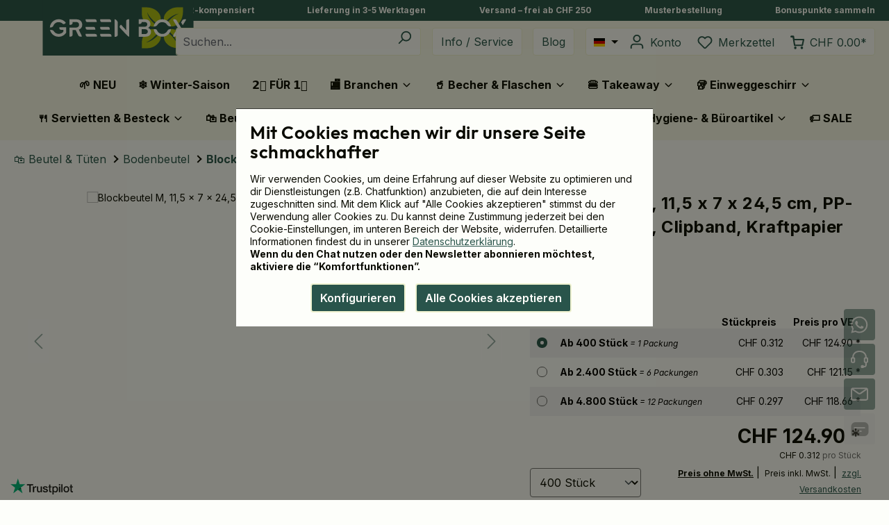

--- FILE ---
content_type: text/html; charset=UTF-8
request_url: https://www.ecobiopack.ch/blockbeutel-m-11-5-x-7-x-24-5-cm-pp-folie-schwarz-clipband-kraftpapier/dre02741
body_size: 37731
content:


<!DOCTYPE html>

<html lang="de-CH"
      itemscope="itemscope"
      itemtype="https://schema.org/WebPage">

    
                            
    <head>
                                    <meta charset="utf-8">
            
                            <meta name="viewport"
                      content="width=device-width, initial-scale=1, shrink-to-fit=no">
            
                            <meta name="author"
                      content="">
                <meta name="robots"
                      content="index,follow">
                <meta name="revisit-after"
                      content="15 days">
                <meta name="keywords"
                      content="">
                <meta name="description"
                      content="Schwarze Blockbeutel Grösse M, mit Sichtfenster und Clipband. Zu 400 Stück im Grosshandel kaufen bei Green Box.">
            
                
                <meta property="og:type"
          content="product">
    <meta property="og:site_name"
          content="Green Box Schweiz">
    <meta property="og:url"
          content="https://www.ecobiopack.ch/blockbeutel-m-11-5-x-7-x-24-5-cm-pp-folie-schwarz-clipband-kraftpapier/dre02741">
    <meta property="og:title"
          content="Schwarze Blockbeutel mit Fenster &amp; Clipband, M">

    <meta property="og:description"
          content="Schwarze Blockbeutel Grösse M, mit Sichtfenster und Clipband. Zu 400 Stück im Grosshandel kaufen bei Green Box.">
    <meta property="og:image"
          content="https://www.ecobiopack.ch/media/08/b1/eb/1729779083/dre02741-blockbeutel-m-115-x-7-x-245-cm-pp-folie-schwarz-clipband-kraftpapier.webp?ts=1768447358">

    
                        <meta property="product:price:amount"
          content="118.66">
    <meta property="product:price:currency"
          content="CHF">
    <meta property="product:product_link"
          content="https://www.ecobiopack.ch/blockbeutel-m-11-5-x-7-x-24-5-cm-pp-folie-schwarz-clipband-kraftpapier/dre02741">

    <meta name="twitter:card"
          content="product">
    <meta name="twitter:site"
          content="Green Box Schweiz">
    <meta name="twitter:title"
          content="Schwarze Blockbeutel mit Fenster &amp; Clipband, M">
    <meta name="twitter:description"
          content="Schwarze Blockbeutel Grösse M, mit Sichtfenster und Clipband. Zu 400 Stück im Grosshandel kaufen bei Green Box.">
    <meta name="twitter:image"
          content="https://www.ecobiopack.ch/media/08/b1/eb/1729779083/dre02741-blockbeutel-m-115-x-7-x-245-cm-pp-folie-schwarz-clipband-kraftpapier.webp?ts=1768447358">

    
                            <meta itemprop="copyrightHolder"
                      content="Green Box Schweiz">
                <meta itemprop="copyrightYear"
                      content="">
                <meta itemprop="isFamilyFriendly"
                      content="true">
                <meta itemprop="image"
                      content="https://www.ecobiopack.ch/media/d0/fa/59/1737108378/GRNBX_RGB_Rechteck_Boxed_compressed.svg?ts=1751899838">
            
                                            <meta name="theme-color"
                      content="#fdfefa">
                            
                                                <link rel="alternate" hreflang="it-IT" href="https://www.ecobiopack.it/sacchetto-a-fondo-quadro-m-11-5-x-7-x-24-5-cm-pellicola-pp-nero-chiusura-a-clip-carta-kraft/dre02741">
                                    <link rel="alternate" hreflang="pl-PL" href="https://www.ecobiopack.pl/torba-blokowa-m-11-5-x-7-x-24-5-cm-folia-pp-czarna-tasma-zaciskowa-papier-kraftowy/dre02741">
                                    <link rel="alternate" hreflang="de-CH" href="https://www.ecobiopack.ch/blockbeutel-m-11-5-x-7-x-24-5-cm-pp-folie-schwarz-clipband-kraftpapier/dre02741">
                                    <link rel="alternate" hreflang="fr-CH" href="https://www.ecobiopack.ch/fr/sac-sos-kraft-noir-m-fenetre-pp-et-fermeture-11-5-x-7-x-24-5-cm/dre02741">
                                    <link rel="alternate" hreflang="x-default" href="https://www.biologischverpacken.de/en/block-bottom-bags-m-11.5-x-7-x-24.5-cm-pp-foil-black-tin-tie-kraft-paper/dre02741">
                                    <link rel="alternate" hreflang="en-DE" href="https://www.biologischverpacken.de/en/block-bottom-bags-m-11.5-x-7-x-24.5-cm-pp-foil-black-tin-tie-kraft-paper/dre02741">
                                    <link rel="alternate" hreflang="de-DE" href="https://www.biologischverpacken.de/blockbeutel-m-11-5-x-7-x-24-5-cm-pp-folie-schwarz-clipband-kraftpapier/dre02741">
                                    <link rel="alternate" hreflang="fr-FR" href="https://www.ecobiopack.fr/sac-sos-kraft-noir-m-fenetre-pp-et-fermeture-11-5-x-7-x-24-5-cm/dre02741">
                                    <link rel="alternate" hreflang="nl-NL" href="https://www.ecobiopack.nl/blokbodemzakken-met-venster-m-11-5-x-7-x-24-5-cm-zwart-clipband/dre02741">
                                    <link rel="alternate" hreflang="en-GB" href="https://www.ecobiopack.co.uk/block-bottom-bags-m-11.5-x-7-x-24.5-cm-pp-foil-black-tin-tie-kraft-paper/dre02741">
                                    
                        <link rel="shortcut icon"
                  href="https://www.ecobiopack.ch/media/b3/20/20/1737108378/GRNBX_RGB_Blume_compressed.svg?ts=1751899838">
        

            
        <link rel="mask-icon"
              href="https://www.ecobiopack.ch/media/b3/20/20/1737108378/GRNBX_RGB_Blume_compressed.svg?ts=1751899838"
              color="#29544b">
    
                    
        <link rel="apple-touch-icon"
            sizes="180x180"
            href="https://www.ecobiopack.ch/media/b3/20/20/1737108378/GRNBX_RGB_Blume_compressed.svg?ts=1751899838">
    
                        
    
    <link rel="canonical" href="https://www.ecobiopack.ch/blockbeutel-m-11-5-x-7-x-24-5-cm-pp-folie-schwarz-clipband-kraftpapier/dre02741">

    
                    <title itemprop="name">Schwarze Blockbeutel mit Fenster &amp; Clipband, M</title>
        
                                                                            <link rel="stylesheet"
                      href="https://www.ecobiopack.ch/theme/18aee0f29d082a9d7e4d7ee31910839f/css/all.css?1769166415">
                                    
    <style type="text/css">
                                                            .bonus-system-redeem-points-container, .bonus-system-points-container,.bonus-system-points-header-container, .bonus-system-get-points-container  {
                background-color: rgba(255, 255, 255, 0) !important;
            }
            .badge-bonus-product {
                                    color: #fdfefa !important;
                                background-color: rgba(255, 255, 255, 0) !important;
            }
            .sidebar-bonus-header {
                background-color: rgba(255, 255, 255, 0) !important;
            }
        
        .bonus-brand {
                            background-color: rgba(0, 0, 0, 0) !important;
                                        color: #fdfefa !important;
                    }
                    .bonus-text {
                color: #090a01 !important;
            }
            .sidebar-bonus-header {
                color: #090a01 !important;
            }
            .bonus-system-points-header-container .bonus-text .nav-link.dropdown-toggle {
                color: #090a01 !important;
            }
            .bonus-system-account-left-menu .sidebar-bonus-header .bonus-you-have {
                color: #090a01 !important;
            }
            .bonus-system-account-left-menu .sidebar-bonus-header .bonus-you-have-points {
                color: #090a01 !important;
            }
            .bonus-system-points-header-container .bonus-text .nav-link.without-dropdown-toggle {
                color: #090a01 !important;
            }
                        .bonus-slider-container .noUi-horizontal .noUi-handle {
            background-color: #29544b !important;
        }
            </style>

                    
    <script>
        window.features = {"V6_5_0_0":true,"v6.5.0.0":true,"V6_6_0_0":true,"v6.6.0.0":true,"V6_7_0_0":false,"v6.7.0.0":false,"ADDRESS_SELECTION_REWORK":false,"address.selection.rework":false,"DISABLE_VUE_COMPAT":false,"disable.vue.compat":false,"ACCESSIBILITY_TWEAKS":true,"accessibility.tweaks":true,"ADMIN_VITE":false,"admin.vite":false,"TELEMETRY_METRICS":false,"telemetry.metrics":false,"PERFORMANCE_TWEAKS":false,"performance.tweaks":false,"CACHE_REWORK":false,"cache.rework":false,"SSO":false,"sso":false,"RULE_BUILDER":true,"rule.builder":true,"FLOW_BUILDER":true,"flow.builder":true,"CUSTOM_PRICES":false,"custom.prices":false,"SUBSCRIPTIONS":false,"subscriptions":false,"ADVANCED_SEARCH":true,"advanced.search":true,"MULTI_INVENTORY":false,"multi.inventory":false,"RETURNS_MANAGEMENT":false,"returns.management":false,"TEXT_GENERATOR":true,"text.generator":true,"CHECKOUT_SWEETENER":false,"checkout.sweetener":false,"IMAGE_CLASSIFICATION":false,"image.classification":false,"PROPERTY_EXTRACTOR":false,"property.extractor":false,"REVIEW_SUMMARY":false,"review.summary":false,"REVIEW_TRANSLATOR":false,"review.translator":false,"CONTENT_GENERATOR":true,"content.generator":true,"EXPORT_ASSISTANT":true,"export.assistant":true,"QUICK_ORDER":false,"quick.order":false,"EMPLOYEE_MANAGEMENT":false,"employee.management":false,"QUOTE_MANAGEMENT":false,"quote.management":false,"CAPTCHA":true,"captcha":true,"NATURAL_LANGUAGE_SEARCH":true,"natural.language.search":true};
    </script>
        
                    <script type="text/javascript">
        var _paq = window._paq || [];
    var ironMatomoDataLayer = {
        'matomoUrl': "https://www.ecobiopack.ch/",
        'matomoScript': "mtm.js",
        'siteId': "9",
        'cookieDomain': "",
        'startTracking': "0",
        'cookieName': "",
        'cookieValue': "",
        'cookieValueAsRegex': "",
        'requireCookieConsent': "1",
        'track': [],
        'trackLast': [],
    };
            ironMatomoDataLayer.track.push(['requireCookieConsent']);
                                
    ironMatomoDataLayer.track.push(['setEcommerceView',"DRE02741","Blockbeutel M, 11,5 x 7 x 24,5 cm, PP-Folie, schwarz, Clipband, Kraftpapier","Blockbodenbeutel",124.90]);
            ironMatomoDataLayer.trackLast.push(['trackPageView']);
    ironMatomoDataLayer.trackLast.push(['enableLinkTracking']);
    ironMatomoDataLayer.trackLast.push(['setTrackerUrl', ironMatomoDataLayer.matomoUrl + 'mtmtr']);
    ironMatomoDataLayer.trackLast.push(['setSiteId', ironMatomoDataLayer.siteId]);
    </script>
                    <script language="javascript" type="text/javascript" charset="utf-8" data-swkweb-greenbox-cookie-manager>
        window['swkwebCookieManagerCallbacks'] = {};

                    window['swkwebCookieManagerCallbacks']['freshchat'] = function freshchatCallback() {
                var fcEl = document.querySelector('.freshchat-container[data-freshchat-deferred-loading]');
                if (fcEl) {
                    fcEl.classList.remove('is-disabled');
                    fcEl.removeAttribute('title');
                }
            };
        
                    window['swkwebCookieManagerCallbacks']['bingads'] = function bingadsCallback() {
                function loadBingads() {
                    (function(w,d,t,r,u) {
                        var f,n,i;w[u]=w[u]||[],f=function(){var o={ti:"16018866"};o.q=w[u],w[u]=new UET(o),w[u].push("pageLoad")},n=d.createElement(t),n.src=r,n.async=1,n.onload=n.onreadystatechange=function(){var s=this.readyState;s&&s!=="loaded"&&s!=="complete"||(f(),n.onload=n.onreadystatechange=null)},i=d.getElementsByTagName(t)[0],i.parentNode.insertBefore(n,i);
                    })(window,document,"script","//bat.bing.com/bat.js","uetq");

                    window.uetq = window.uetq || [];
                    window.uetq.push('consent', 'default', { 'ad_storage': 'granted' });

                                    };

                loadBingads();
            }
        
        
                    window['swkwebCookieManagerCallbacks']['sendInBlue'] = function sendInBlueCallback() {
                var newsletterMailInput = document.querySelector('#sib-form input#EMAIL');

                function initSendInBlue() {
                    if (newsletterMailInput) {
                        newsletterMailInput.disabled = false;
                        newsletterMailInput.title = null;
                    }

                    var newsletterCookieMessage = document.querySelector('#sibCookieMessage');
                    if (newsletterCookieMessage) {
                        newsletterCookieMessage.style.display = 'none';
                    }

                    var disabledFormButton = document.querySelector('#sib-form button[type="submit"][disabled]');
                    if (disabledFormButton) {
                        disabledFormButton.disabled = false;
                    }
                }

                function loadSendInBlue() {
                    window['AUTOHIDE'] = Boolean(0);

                    window['REQUIRED_CODE_ERROR_MESSAGE'] = 'Please choose a country code';
                    window['EMAIL_INVALID_MESSAGE'] = window['SMS_INVALID_MESSAGE'] = 'Ungültige Angabe';
                    window['REQUIRED_ERROR_MESSAGE'] = 'Bitte dieses Feld ausfüllen.';
                    window['GENERIC_INVALID_MESSAGE'] = 'Ungültige Angabe';
                    window['translation'] = {
                      common: {
                        selectedList: '{quantity} list selected',
                        selectedLists: '{quantity} lists selected'
                      }
                    };

                    var sendInBlueScriptTag = document.createElement('script');
                    sendInBlueScriptTag.src = 'https://sibforms.com/forms/end-form/build/main.js';
                    sendInBlueScriptTag.onload = initSendInBlue;
                    document.body.appendChild(sendInBlueScriptTag);
                };

                if (newsletterMailInput) {
                    loadSendInBlue();
                }
            }
        
        
                    window['swkwebCookieManagerCallbacks']['trustpilot'] = function trustpilotCallback() {
                function loadTrustpilot() {
                    var trustpilotScriptTag = document.createElement('script');
                    trustpilotScriptTag.src = 'https://widget.trustpilot.com/bootstrap/v5/tp.widget.bootstrap.min.js';
                    document.body.appendChild(trustpilotScriptTag);
                };

                loadTrustpilot();
            }
        
                    window['swkwebCookieManagerCallbacks']['microsoftClarity'] = function microsoftClarityCallback() {
                function loadMicrosoftClarity() {
                    (function(c,l,a,r,i,t,y){
                        c[a]=c[a]||function(){(c[a].q=c[a].q||[]).push(arguments)};
                        t=l.createElement(r);t.async=1;t.src="https://www.clarity.ms/tag/"+i;
                        y=l.getElementsByTagName(r)[0];y.parentNode.insertBefore(t,y);
                        c[a]('consent');
                    })(window, document, "clarity", "script", 'lmqwedvftd');
                };

                loadMicrosoftClarity();
            }
        
            </script>

                    
        <script language="javascript" type="text/javascript" charset="utf-8" data-swkweb-webgains-tracking data-swkweb-webgains-tracking-options="{&quot;programId&quot;:&quot;310622&quot;,&quot;conversionParameters&quot;:null,&quot;retargetingId&quot;:null,&quot;regargetingData&quot;:null}"></script>
    
                            
            <script>
                            window.gtagActive = true;
        window.gtagURL = 'https://www.googletagmanager.com/gtm.js?id=GTM-NSPTCHX5'
        window.controllerName = 'product';
        window.actionName = 'index';
        window.trackOrders = '1';
        window.gtagTrackingId = 'GTM-NSPTCHX5';
        window.dataLayer = window.dataLayer || [];
        window.gtagConfig = {
            'anonymize_ip': '1',
            'cookie_domain': 'none',
            'cookie_prefix': '_swag_ga',
        };

        function gtag() { dataLayer.push(arguments); }
                </script>
            
            <script>
            window.dataLayer = window.dataLayer || [];
            function gtag() { dataLayer.push(arguments); }

            (() => {
                const analyticsStorageEnabled = document.cookie.split(';').some((item) => item.trim().includes('google-analytics-enabled=1'));
                const adsEnabled = document.cookie.split(';').some((item) => item.trim().includes('google-ads-enabled=1'));

                // Always set a default consent for consent mode v2
                gtag('consent', 'default', {
                    'ad_user_data': adsEnabled ? 'granted' : 'denied',
                    'ad_storage': adsEnabled ? 'granted' : 'denied',
                    'ad_personalization': adsEnabled ? 'granted' : 'denied',
                    'analytics_storage': analyticsStorageEnabled ? 'granted' : 'denied'
                });
            })();
        </script>
    
        

                                
            

    
                
                                    <script>
                    window.useDefaultCookieConsent = true;
                </script>
                    
                                <script>
                window.activeNavigationId = '36d0037dbb5443408e60020000004846';
                window.router = {
                    'frontend.cart.offcanvas': '/checkout/offcanvas',
                    'frontend.cookie.offcanvas': '/cookie/offcanvas',
                    'frontend.checkout.finish.page': '/checkout/finish',
                    'frontend.checkout.info': '/widgets/checkout/info',
                    'frontend.menu.offcanvas': '/widgets/menu/offcanvas',
                    'frontend.cms.page': '/widgets/cms',
                    'frontend.cms.navigation.page': '/widgets/cms/navigation',
                    'frontend.account.addressbook': '/widgets/account/address-book',
                    'frontend.country.country-data': '/country/country-state-data',
                    'frontend.app-system.generate-token': '/app-system/Placeholder/generate-token',
                    };
                window.salesChannelId = '0c89ecc81ed445d4a392e4e63ac6746d';
            </script>
        
                                <script>
                
                window.breakpoints = {"xs":0,"sm":576,"md":768,"lg":992,"xl":1200,"xxl":1400};
            </script>
        
                                    <script>
                    window.customerLoggedInState = 0;

                    window.wishlistEnabled = 1;
                </script>
                    
                        
                            <script>
                window.themeAssetsPublicPath = 'https://www.ecobiopack.ch/theme/dc1d039be94640d9a19e27d254fad15e/assets/';
            </script>
        
                        
    <script>
        window.validationMessages = {"required":"Die Eingabe darf nicht leer sein.","email":"Ung\u00fcltige E-Mail-Adresse. Die E-Mail ben\u00f6tigt das Format \"nutzer@beispiel.de\".","confirmation":"Deine Eingaben sind nicht identisch.","minLength":"Die Eingabe ist zu kurz."};
    </script>
        
        
                                                    <script>
                        window.themeJsPublicPath = 'https://www.ecobiopack.ch/theme/18aee0f29d082a9d7e4d7ee31910839f/js/';
                    </script>
                                            <script type="text/javascript" src="https://www.ecobiopack.ch/theme/18aee0f29d082a9d7e4d7ee31910839f/js/storefront/storefront.js?1769166415" defer></script>
                                            <script type="text/javascript" src="https://www.ecobiopack.ch/theme/18aee0f29d082a9d7e4d7ee31910839f/js/swkweb-pseudovariants/swkweb-pseudovariants.js?1769166415" defer></script>
                                            <script type="text/javascript" src="https://www.ecobiopack.ch/theme/18aee0f29d082a9d7e4d7ee31910839f/js/swkweb-infomodal/swkweb-infomodal.js?1769166415" defer></script>
                                            <script type="text/javascript" src="https://www.ecobiopack.ch/theme/18aee0f29d082a9d7e4d7ee31910839f/js/swkweb-gross-net-price-switch/swkweb-gross-net-price-switch.js?1769166415" defer></script>
                                            <script type="text/javascript" src="https://www.ecobiopack.ch/theme/18aee0f29d082a9d7e4d7ee31910839f/js/mollie-payments/mollie-payments.js?1769166415" defer></script>
                                            <script type="text/javascript" src="https://www.ecobiopack.ch/theme/18aee0f29d082a9d7e4d7ee31910839f/js/swkweb-print-upload/swkweb-print-upload.js?1769166415" defer></script>
                                            <script type="text/javascript" src="https://www.ecobiopack.ch/theme/18aee0f29d082a9d7e4d7ee31910839f/js/swkweb-content-manager/swkweb-content-manager.js?1769166415" defer></script>
                                            <script type="text/javascript" src="https://www.ecobiopack.ch/theme/18aee0f29d082a9d7e4d7ee31910839f/js/tmms-cms-element-period-request-form/tmms-cms-element-period-request-form.js?1769166415" defer></script>
                                            <script type="text/javascript" src="https://www.ecobiopack.ch/theme/18aee0f29d082a9d7e4d7ee31910839f/js/merways-ecobono/merways-ecobono.js?1769166415" defer></script>
                                            <script type="text/javascript" src="https://www.ecobiopack.ch/theme/18aee0f29d082a9d7e4d7ee31910839f/js/iron-matomo/iron-matomo.js?1769166415" defer></script>
                                            <script type="text/javascript" src="https://www.ecobiopack.ch/theme/18aee0f29d082a9d7e4d7ee31910839f/js/sensus-uptain-connect6/sensus-uptain-connect6.js?1769166415" defer></script>
                                            <script type="text/javascript" src="https://www.ecobiopack.ch/theme/18aee0f29d082a9d7e4d7ee31910839f/js/advanced-search/advanced-search.js?1769166415" defer></script>
                                            <script type="text/javascript" src="https://www.ecobiopack.ch/theme/18aee0f29d082a9d7e4d7ee31910839f/js/captcha/captcha.js?1769166415" defer></script>
                                            <script type="text/javascript" src="https://www.ecobiopack.ch/theme/18aee0f29d082a9d7e4d7ee31910839f/js/a-i-search/a-i-search.js?1769166415" defer></script>
                                            <script type="text/javascript" src="https://www.ecobiopack.ch/theme/18aee0f29d082a9d7e4d7ee31910839f/js/swkweb-account-order/swkweb-account-order.js?1769166415" defer></script>
                                            <script type="text/javascript" src="https://www.ecobiopack.ch/theme/18aee0f29d082a9d7e4d7ee31910839f/js/prems-bonus-system/prems-bonus-system.js?1769166415" defer></script>
                                            <script type="text/javascript" src="https://www.ecobiopack.ch/theme/18aee0f29d082a9d7e4d7ee31910839f/js/cogi-friends/cogi-friends.js?1769166415" defer></script>
                                            <script type="text/javascript" src="https://www.ecobiopack.ch/theme/18aee0f29d082a9d7e4d7ee31910839f/js/swkweb-greenbox-theme/swkweb-greenbox-theme.js?1769166415" defer></script>
                                                        

    
        
        
        
        
    
        
                            

                                
    <script>
        window.mollie_javascript_use_shopware = '1'
    </script>

    

    </head>

    <body class="is-ctl-product is-act-index ">

            
                
    
    
            <div id="page-top" class="skip-to-content bg-primary-subtle text-primary-emphasis overflow-hidden" tabindex="-1">
            <div class="container skip-to-content-container d-flex justify-content-center visually-hidden-focusable">
                                                                                        <a href="#content-main" class="skip-to-content-link d-inline-flex text-decoration-underline m-1 p-2 fw-bold gap-2">
                                Zum Hauptinhalt springen
                            </a>
                                            
                                                                        <a href="#header-main-search-input" class="skip-to-content-link d-inline-flex text-decoration-underline m-1 p-2 fw-bold gap-2 d-none d-sm-block">
                                Zur Suche springen
                            </a>
                                            
                                                                        <a href="#main-navigation-menu" class="skip-to-content-link d-inline-flex text-decoration-underline m-1 p-2 fw-bold gap-2 d-none d-lg-block">
                                Zur Hauptnavigation springen
                            </a>
                                                                        </div>
        </div>
        
                        <noscript class="noscript-main">
                
    <div role="alert"
         aria-live="polite"
                  class="alert alert-info d-flex align-items-center">
                                                                                    
                                                            <span class="icon icon-info" aria-hidden="true">
                                        <svg xmlns="http://www.w3.org/2000/svg" xmlns:xlink="http://www.w3.org/1999/xlink" width="24" height="24" viewBox="0 0 24 24"><defs><path d="M12 7c.5523 0 1 .4477 1 1s-.4477 1-1 1-1-.4477-1-1 .4477-1 1-1zm1 9c0 .5523-.4477 1-1 1s-1-.4477-1-1v-5c0-.5523.4477-1 1-1s1 .4477 1 1v5zm11-4c0 6.6274-5.3726 12-12 12S0 18.6274 0 12 5.3726 0 12 0s12 5.3726 12 12zM12 2C6.4772 2 2 6.4772 2 12s4.4772 10 10 10 10-4.4772 10-10S17.5228 2 12 2z" id="icons-default-info" /></defs><use xlink:href="#icons-default-info" fill="#758CA3" fill-rule="evenodd" /></svg>
                    </span>
                                                        
                                    
    
                    <div class="alert-content-container">
                                                    
                                                        <div class="alert-content">                                                    Um unseren Shop in vollem Umfang nutzen zu können, empfehlen wir Ihnen Javascript in Ihrem Browser zu aktivieren.
                                                                </div>                
                                                                </div>
            </div>
            </noscript>
        
                                        
    <div class="top-bar w-100">
        <div class="container top-bar-usp-wrapper d-flex align-items-center justify-content-between">
            <div class="top-bar-usp">
                <style>.is-act-article .container-main {padding: 0 0 30px 0 !important;} .breadcrumb.cms-breadcrumb.container {margin-top: 0;margin-bottom: 0;}* {hyphens:auto;}</style><a title="CO2-kompensiert" href="https://www.ecobiopack.ch/blog/definitionen/climate-safe-3600" target="_blank">CO2-kompensiert</a>
            </div>

            <div class="top-bar-usp">
                 <a title="Lieferung in 3-5 Werktagen" href="https://www.ecobiopack.ch/service/allgemeines/faq#faqshipping" target="_blank">Lieferung in 3-5 Werktagen</a>
            </div>
            <div class="top-bar-usp d-none d-sm-block">
                                 <a title="Versand – frei ab CHF 250" href="https://www.ecobiopack.ch/service/allgemeines/faq#faqshipping" target="_blank">Versand – frei ab CHF 250</a>
            </div>

            <div class="top-bar-usp d-none d-md-block">
                <a target="_blank" href="https://www.ecobiopack.ch/service/produkte-bestellungen/musterbestellung" title="Musterbestellung">Musterbestellung</a>
            </div>

            <div class="top-bar-usp d-none d-xl-block">
                <a title="Bonuspunkte sammeln" href="https://www.ecobiopack.ch/service/allgemeines/bonusprogramm" target="_blank">Bonuspunkte sammeln</a>
            </div>
        </div>
    </div>

                    
    
                <header class="header-main">
                                            <div class="container-full">
            
        <div class="container">
                <div class="row align-items-center header-row">
                <div class="d-flex justify-content-start col-auto header-logo-col px-0">
            <div class="header-logo-main text-center">
                    <a class="header-logo-main-link"
               href="/"
               title="Zur Startseite gehen">
                                    <picture class="header-logo-picture d-block m-auto">
                                                                                    <source srcset="https://www.ecobiopack.ch/media/b3/20/20/1737108378/GRNBX_RGB_Blume_compressed.svg?ts=1751899838"
                                        media="(min-width: 768px) and (max-width: 991px)">
                                                    
                                                                                    <source srcset="https://www.ecobiopack.ch/media/b3/20/20/1737108378/GRNBX_RGB_Blume_compressed.svg?ts=1751899838"
                                        media="(max-width: 767px)">
                                                    
                                                                                    <img src="https://www.ecobiopack.ch/media/d0/fa/59/1737108378/GRNBX_RGB_Rechteck_Boxed_compressed.svg?ts=1751899838"
                                     alt="Zur Startseite gehen"
                                     class="img-fluid header-logo-main-img">
                                                                        </picture>
                            </a>
            </div>
    </div>

            
                <div class="col-10 col-sm-8 ms-auto flex-grow-1">
        <div class="row">
                            <div class="col-12 order-1 col-sm-auto order-sm-2 header-actions-col">
                    <div class="row g-0">
                            <div class="col-auto d-lg-none order-2 ps-1">
        <div class="menu-button">
                                                    <button
                                            class="btn nav-main-toggle-btn header-actions-btn"
                                            type="button"
                                            data-off-canvas-menu="true"
                                            aria-label="Menü"
                                        >
                                                                                                    <span class="icon icon-stack">
                                        <svg xmlns="http://www.w3.org/2000/svg" xmlns:xlink="http://www.w3.org/1999/xlink" width="24" height="24" viewBox="0 0 24 24"><defs><path d="M3 13c-.5523 0-1-.4477-1-1s.4477-1 1-1h18c.5523 0 1 .4477 1 1s-.4477 1-1 1H3zm0-7c-.5523 0-1-.4477-1-1s.4477-1 1-1h18c.5523 0 1 .4477 1 1s-.4477 1-1 1H3zm0 14c-.5523 0-1-.4477-1-1s.4477-1 1-1h18c.5523 0 1 .4477 1 1s-.4477 1-1 1H3z" id="icons-default-stack" /></defs><use xlink:href="#icons-default-stack" fill="#758CA3" fill-rule="evenodd" /></svg>
                    </span>
                                                                                        </button>
                                    
        </div>
    </div>

                            <div class="col header-search-col ps-2 pe-1 pe-lg-2">
        
            <div class="header-search">
                
    
                    <form action="/search"
                      method="get"
                      data-search-widget="true"
                      data-search-widget-options="{&quot;searchWidgetMinChars&quot;:3}"
                      data-url="/suggest?search="
                      class="header-search-form">
                                            <div class="input-group">
                                                            <input type="search"
                                       id="header-main-search-input"
                                       name="search"
                                       class="form-control header-search-input"
                                       autocomplete="off"
                                       autocapitalize="off"
                                       placeholder="Suchen..."
                                       aria-label="Suchen..."
                                       value=""
                                >
                            
                                                            <button type="submit"
                                        class="btn header-search-btn"
                                        aria-label="Suchen">
                                    <span class="header-search-icon">
                                                <span class="icon icon-search">
                                        <svg xmlns="http://www.w3.org/2000/svg" xmlns:xlink="http://www.w3.org/1999/xlink" width="24" height="24" viewBox="0 0 24 24"><defs><path d="M10.0944 16.3199 4.707 21.707c-.3905.3905-1.0237.3905-1.4142 0-.3905-.3905-.3905-1.0237 0-1.4142L8.68 14.9056C7.6271 13.551 7 11.8487 7 10c0-4.4183 3.5817-8 8-8s8 3.5817 8 8-3.5817 8-8 8c-1.8487 0-3.551-.627-4.9056-1.6801zM15 16c3.3137 0 6-2.6863 6-6s-2.6863-6-6-6-6 2.6863-6 6 2.6863 6 6 6z" id="icons-default-search" /></defs><use xlink:href="#icons-default-search" fill="#758CA3" fill-rule="evenodd" /></svg>
                    </span>
                                        </span>
                                </button>
                            
                                                            <button class="btn header-close-btn js-search-close-btn d-none"
                                        type="button"
                                        aria-label="Die Dropdown-Suche schließen">
                                    <span class="header-close-icon">
                                                <span class="icon icon-x">
                                        <svg xmlns="http://www.w3.org/2000/svg" xmlns:xlink="http://www.w3.org/1999/xlink" width="24" height="24" viewBox="0 0 24 24"><defs><path d="m10.5858 12-7.293-7.2929c-.3904-.3905-.3904-1.0237 0-1.4142.3906-.3905 1.0238-.3905 1.4143 0L12 10.5858l7.2929-7.293c.3905-.3904 1.0237-.3904 1.4142 0 .3905.3906.3905 1.0238 0 1.4143L13.4142 12l7.293 7.2929c.3904.3905.3904 1.0237 0 1.4142-.3906.3905-1.0238.3905-1.4143 0L12 13.4142l-7.2929 7.293c-.3905.3904-1.0237.3904-1.4142 0-.3905-.3906-.3905-1.0238 0-1.4143L10.5858 12z" id="icons-default-x" /></defs><use xlink:href="#icons-default-x" fill="#758CA3" fill-rule="evenodd" /></svg>
                    </span>
                                        </span>
                                </button>
                                                    </div>
                                    </form>
            

        </div>
        </div>

    <div class="col-auto px-1 search-toggle-container">
        <button class="btn header-actions-btn search-toggle-btn js-search-toggle-btn collapsed"
                type="button"
                data-bs-toggle="collapse"
                data-bs-target="#searchCollapse"
                aria-expanded="false"
                aria-controls="searchCollapse"
                aria-label="Suchen">
                    <span class="icon icon-search">
                                        <svg xmlns="http://www.w3.org/2000/svg" xmlns:xlink="http://www.w3.org/1999/xlink" width="24" height="24" viewBox="0 0 24 24"><use xlink:href="#icons-default-search" fill="#758CA3" fill-rule="evenodd" /></svg>
                    </span>
            </button>
    </div>

    <div class="col-auto header-service-col d-none d-lg-flex ps-2 pe-3">
        <a class="btn header-actions-btn" href="https://www.ecobiopack.ch/service/" title="Info / Service">Info / Service</a>
        <a class="btn header-actions-btn" href="https://www.ecobiopack.ch/blog/" title="Blog">Blog</a>
    </div>

                                                                            
                        
                            <div class="col-auto header-personal-col mb-0 order-1 d-flex">
                    <div class="px-1 d-none d-lg-block">
                    
                
            <div class="top-bar-nav-item top-bar-language">
                            <form method="post"
                      action="/checkout/language"
                      class="language-form"
                      data-form-auto-submit="true">
                                                                                            
                        <div class="languages-menu dropdown">
                            <button class="btn dropdown-toggle top-bar-nav-btn"
                                    type="button"
                                    id="languagesDropdown-top-bar"
                                    data-bs-toggle="dropdown"
                                    aria-haspopup="true"
                                    aria-expanded="false"
                                    aria-label="Sprache ändern (Deutsch (CH) ist die aktuelle Sprache)">
                                <span aria-hidden="true" class="top-bar-list-icon language-flag country-ch language-de"></span>
                                                                <span class="top-bar-nav-text d-none d-md-inline">Deutsch (CH)</span>
                            </button>

                                                            <ul class="top-bar-list dropdown-menu dropdown-menu-end"
                                    aria-label="Verfügbare Sprachen">
                                                                            
                                                                                                                        <li class="top-bar-list-item item-checked active">
                                                                                                                                                                                            
                                                                                                                                                    <button class="dropdown-item d-flex align-items-center gap-2 active" type="submit" name="languageId" id="top-bar-03d08f762c2d41f29e6d42dbffe510d0" value="03d08f762c2d41f29e6d42dbffe510d0">
                                                        <span aria-hidden="true" class="top-bar-list-icon language-flag country-ch language-de"></span>
                                                        Deutsch (CH)
                                                    </button>
                                                
                                                                                                                                    </li>
                                                                            
                                                                                                                        <li class="top-bar-list-item">
                                                                                                                                                                                            
                                                                                                                                                    <button class="dropdown-item d-flex align-items-center gap-2" type="submit" name="languageId" id="top-bar-776665c9f2ee4252aa4a23f9855a0a0b" value="776665c9f2ee4252aa4a23f9855a0a0b">
                                                        <span aria-hidden="true" class="top-bar-list-icon language-flag country-ch language-fr"></span>
                                                        Français
                                                    </button>
                                                
                                                                                                                                    </li>
                                                                    </ul>
                                                    </div>

                        <input name="redirectTo" type="hidden" value="frontend.detail.page">

                                                    <input name="redirectParameters[_httpCache]" type="hidden" value="1">
                                                    <input name="redirectParameters[productId]" type="hidden" value="36d0037dbb5443408e60010000010136">
                                                            </form>
                    </div>
                </div>
        
        <div class="account-menu px-1">
                <div class="dropdown">
            <button class="btn account-menu-btn"
            type="button"
            id="accountWidget"
            data-account-menu="true"
            data-bs-toggle="dropdown"
            aria-haspopup="true"
            aria-expanded="false"
            aria-label="Konto"
            title="Konto">
                <span class="icon icon-avatar">
                                        <svg xmlns="http://www.w3.org/2000/svg" xmlns:xlink="http://www.w3.org/1999/xlink" width="24" height="24" viewBox="0 0 24 24"><defs><path d="M12 3C9.7909 3 8 4.7909 8 7c0 2.2091 1.7909 4 4 4 2.2091 0 4-1.7909 4-4 0-2.2091-1.7909-4-4-4zm0-2c3.3137 0 6 2.6863 6 6s-2.6863 6-6 6-6-2.6863-6-6 2.6863-6 6-6zM4 22.099c0 .5523-.4477 1-1 1s-1-.4477-1-1V20c0-2.7614 2.2386-5 5-5h10.0007c2.7614 0 5 2.2386 5 5v2.099c0 .5523-.4477 1-1 1s-1-.4477-1-1V20c0-1.6569-1.3431-3-3-3H7c-1.6569 0-3 1.3431-3 3v2.099z" id="icons-default-avatar" /></defs><use xlink:href="#icons-default-avatar" fill="#758CA3" fill-rule="evenodd" /></svg>
                    </span>
            <span class="d-none d-md-inline-block ms-md-2">Konto</span>
    </button>

                    <div class="dropdown-menu dropdown-menu-end account-menu-dropdown js-account-menu-dropdown"
                 aria-labelledby="accountWidget">
                

        
            <div class="offcanvas-header">
                            <button class="btn btn-light offcanvas-close js-offcanvas-close">
                                                    <span class="icon icon-x icon-sm">
                                        <svg xmlns="http://www.w3.org/2000/svg" xmlns:xlink="http://www.w3.org/1999/xlink" width="24" height="24" viewBox="0 0 24 24"><use xlink:href="#icons-default-x" fill="#758CA3" fill-rule="evenodd" /></svg>
                    </span>
                        
                                            Menü schliessen
                                    </button>
                    </div>
    
            <div class="offcanvas-body">
                <div class="account-menu">
                                    <div class="dropdown-header account-menu-header">
                    Konto
                </div>
                    
                                    <div class="account-menu-login">
                                            <a href="/account/login"
                           title="Anmelden"
                           class="btn btn-primary account-menu-login-button">
                            Anmelden
                        </a>
                    
                                            <div class="account-menu-register">
                            oder
                            <a href="/account/login"
                               title="Registrieren">
                                registrieren
                            </a>
                        </div>
                                    </div>
                    
                </div>
        </div>
                </div>
            </div>
        </div>

        <div class="header-wishlist px-1 d-none d-lg-flex">
            <a class="btn header-wishlist-btn header-actions-btn"
               href="/wishlist"
               title="Merkzettel"
               aria-label="Merkzettel">
                    
            <span class="header-wishlist-icon">
                    <span class="icon icon-heart">
                                        <svg xmlns="http://www.w3.org/2000/svg" xmlns:xlink="http://www.w3.org/1999/xlink" width="24" height="24" viewBox="0 0 24 24"><defs><path d="M20.0139 12.2998c1.8224-1.8224 1.8224-4.7772 0-6.5996-1.8225-1.8225-4.7772-1.8225-6.5997 0L12 7.1144l-1.4142-1.4142c-1.8225-1.8225-4.7772-1.8225-6.5997 0-1.8224 1.8224-1.8224 4.7772 0 6.5996l7.519 7.519a.7.7 0 0 0 .9899 0l7.5189-7.519zm1.4142 1.4142-7.519 7.519c-1.0543 1.0544-2.7639 1.0544-3.8183 0L2.572 13.714c-2.6035-2.6035-2.6035-6.8245 0-9.428 2.6035-2.6035 6.8246-2.6035 9.4281 0 2.6035-2.6035 6.8246-2.6035 9.428 0 2.6036 2.6035 2.6036 6.8245 0 9.428z" id="icons-default-heart" /></defs><use xlink:href="#icons-default-heart" fill="#758CA3" fill-rule="evenodd" /></svg>
                    </span>
            </span>
    
    
    
    <span class="badge bg-primary header-wishlist-badge"
          id="wishlist-basket"
          data-wishlist-storage="true"
          data-wishlist-storage-options="{&quot;listPath&quot;:&quot;\/wishlist\/list&quot;,&quot;mergePath&quot;:&quot;\/wishlist\/merge&quot;,&quot;pageletPath&quot;:&quot;\/wishlist\/merge\/pagelet&quot;}"
          data-wishlist-widget="true"
          data-wishlist-widget-options="{&quot;showCounter&quot;:true}"
    ></span>

                <span class="d-none d-md-inline-block ms-md-2">Merkzettel</span>
            </a>
        </div>

        <div class="header-cart px-1" data-off-canvas-cart="true">
            <a class="btn header-cart-btn"
               href="/checkout/cart"
               data-cart-widget="true"
               title="Warenkorb">
                    <span class="header-cart-icon">
                <span class="icon icon-greenbox icon-greenbox-cart">
                                        <svg xmlns="http://www.w3.org/2000/svg" viewBox="0 0 175 171"><path d="M144.2,170.9 C135.7,170.9 128.9,163.4 128.9,154.1 C128.9,144.8 135.8,137.3 144.2,137.3 C152.7,137.3 159.6,144.8 159.6,154.1 C159.5,163.4 152.6,170.9 144.2,170.9 Z M62.3,170.9 C53.8,170.9 47,163.4 47,154.1 C47,144.8 53.9,137.3 62.3,137.3 C70.7,137.3 77.6,144.8 77.6,154.1 C77.6,163.4 70.8,170.9 62.3,170.9 Z M54,132.5 C49.6,132.5 45.9,129.4 45.1,125 L27.9,24.5 L10.6,24.5 C5,24.5 0.5,19.4 0.5,13.1 C0.5,12.5 0.6,11.9 0.7,11.3 L1.5,7 C2.4,2.5 6.8,0.1 11.4,0.6 L38.6,0.6 C42.4,0.9 45.6,3.6 46.6,7.4 L47.7,11.8 L52,40.7 L165.3,41.2 C168.1,41.2 170.8,42.6 172.5,44.8 C174.5,47.5 175.3,51.1 174.6,54.6 L159.9,123.8 C159,127.9 155.4,130.8 151.3,130.9 L54.4,132.5 C54.1,132.5 54.1,132.5 54,132.5 Z M52,58.7 L61.6,114.4 L143.7,113.1 L155.2,59.2 L52,58.7 Z"/></svg>

                    </span>
        </span>
        <span class="header-cart-total d-none d-md-inline-block ms-md-2">
        CHF 0.00*
    </span>
            </a>
        </div>
    </div>
                    </div>
                </div>
            
        </div>
    </div>

    <div class="col-12 px-0 order-2 d-block d-md-none">
        
            <div class="collapse" id="searchCollapse">
            <div class="header-search">
                    
    
                    <form action="/search"
                      method="get"
                      data-search-widget="true"
                      data-search-widget-options="{&quot;searchWidgetMinChars&quot;:3}"
                      data-url="/suggest?search="
                      class="header-search-form">
                                            <div class="input-group">
                                                            <input type="search"
                                       id="header-main-search-input"
                                       name="search"
                                       class="form-control header-search-input"
                                       autocomplete="off"
                                       autocapitalize="off"
                                       placeholder="Suchen..."
                                       aria-label="Suchen..."
                                       value=""
                                >
                            
                                                            <button type="submit"
                                        class="btn header-search-btn"
                                        aria-label="Suchen">
                                    <span class="header-search-icon">
                                                <span class="icon icon-search">
                                        <svg xmlns="http://www.w3.org/2000/svg" xmlns:xlink="http://www.w3.org/1999/xlink" width="24" height="24" viewBox="0 0 24 24"><use xlink:href="#icons-default-search" fill="#758CA3" fill-rule="evenodd" /></svg>
                    </span>
                                        </span>
                                </button>
                            
                                                            <button class="btn header-close-btn js-search-close-btn d-none"
                                        type="button"
                                        aria-label="Die Dropdown-Suche schließen">
                                    <span class="header-close-icon">
                                                <span class="icon icon-x">
                                        <svg xmlns="http://www.w3.org/2000/svg" xmlns:xlink="http://www.w3.org/1999/xlink" width="24" height="24" viewBox="0 0 24 24"><use xlink:href="#icons-default-x" fill="#758CA3" fill-rule="evenodd" /></svg>
                    </span>
                                        </span>
                                </button>
                                                    </div>
                                    </form>
            

            </div>
        </div>
        </div>
        </div>
    
    </div>
    </div>
                </header>
            

                            <div class="nav-main d-none d-lg-block">
            <div class="container">
        
                    <nav class="navbar navbar-expand-lg main-navigation-menu"
                 id="main-navigation-menu"
                 itemscope="itemscope"
                 itemtype="https://schema.org/SiteNavigationElement"
                 data-navbar="true"
                 data-navbar-options="{&quot;pathIdList&quot;:[&quot;36d0037dbb5443408e60020000004780&quot;,&quot;36d0037dbb5443408e60020000004839&quot;,&quot;36d0037dbb5443408e60020000004845&quot;]}"
                 aria-label="Hauptnavigation">
                <div class="collapse navbar-collapse" id="main_nav">
                    <ul class="navbar-nav main-navigation-menu-list flex-wrap">
                        
                                                                            
                        
                                                                                                                                                            
                                                                    <li class="nav-item nav-item-36d0037dbb5443408e60020000004950 ">
                                            <a class="nav-link nav-item-36d0037dbb5443408e60020000004950-link root main-navigation-link p-2"
        href="https://www.ecobiopack.ch/neu/"
                        itemprop="url"
        title="🌱 NEU"
    >
                                                            <span itemprop="name" class="main-navigation-link-text">🌱 NEU</span>
                                                
            </a>

                                                                            </li>
                                                                                                                                                                                            
                                                                    <li class="nav-item nav-item-36d0037dbb5443408e60020000004968 ">
                                            <a class="nav-link nav-item-36d0037dbb5443408e60020000004968-link root main-navigation-link p-2"
        href="https://www.ecobiopack.ch/winter-saison/"
                        itemprop="url"
        title="❄️ Winter-Saison"
    >
                                                            <span itemprop="name" class="main-navigation-link-text">❄️ Winter-Saison</span>
                                                
            </a>

                                                                            </li>
                                                                                                                                                                                            
                                                                    <li class="nav-item nav-item-14a74be0c4cde2ce42f92208342506f0 ">
                                            <a class="nav-link nav-item-14a74be0c4cde2ce42f92208342506f0-link root main-navigation-link p-2"
        href="https://www.ecobiopack.ch/2-fuer-1/"
                        itemprop="url"
        title="2️⃣ FÜR 1️⃣"
    >
                                                            <span itemprop="name" class="main-navigation-link-text">2️⃣ FÜR 1️⃣</span>
                                                
            </a>

                                                                            </li>
                                                                                                                                                                                            
                                                                    <li class="nav-item nav-item-36d0037dbb5443408e60020000004970 dropdown position-static">
                                            <a class="nav-link nav-item-36d0037dbb5443408e60020000004970-link root main-navigation-link p-2 dropdown-toggle"
        href="https://www.ecobiopack.ch/branchen/"
        data-bs-toggle="dropdown" data-bs-auto-close="outside"                itemprop="url"
        title="🏬 Branchen"
    >
                                                            <span itemprop="name" class="main-navigation-link-text">🏬 Branchen</span>
                                                
                            <span class="icon icon-greenbox icon-greenbox-navi-arrow">
                                        <svg xmlns="http://www.w3.org/2000/svg" aria-hidden="true" class="icon icon-caret" viewBox="0 0 512 512"><path fill="none" stroke="currentColor" stroke-linecap="round" stroke-linejoin="round" stroke-width="48" d="m112 184 144 144 144-144"/></svg>

                    </span>
                </a>

                                                                                                                                    <div class="dropdown-menu w-100 p-4">
                                                            
            <div class="row">
                            <div class="col">
                    <div class="navigation-flyout-category-link">
                                                                                    <a href="https://www.ecobiopack.ch/branchen/"
                                   itemprop="url"
                                   title="🏬 Branchen">
                                        Alle anzeigen ↗️
                                </a>
                                                                        </div>
                </div>
            
                            <div class="col-auto">
                    <button class="navigation-flyout-close js-close-flyout-menu btn-close" aria-label="Menü schliessen">
                                                                                                                            </button>
                </div>
                    </div>
    
            <div class="row navigation-flyout-content">
                            <div class="col">
                    <div class="">
                                                        
                
                            
    <div class="row navigation-flyout-categories is-level-0">
                                                        
                <div class="col ">
        
            <a class="nav-item nav-item-36d0037dbb5443408e60020000004972 nav-link nav-item-36d0037dbb5443408e60020000004972-link navigation-flyout-link is-level-0"
           href="https://www.ecobiopack.ch/branchen/imbiss-foodtruck/"
           itemprop="url"
                      title="Imbiss &amp; Foodtruck">
                        <div class="nav-item-image">
                
                    
                        
                        
    
    
    
        
                
        
                
                    
            <img src="https://www.ecobiopack.ch/media/d4/fa/3f/1733144645/vorschau-banner-imbiss-foodtruck.webp?ts=1751899838"                             srcset="https://www.ecobiopack.ch/thumbnail/5e/68/cf/1733144645/vorschau-banner-imbiss-foodtruck_1200x1200.webp?ts=1750065933 1200w, https://www.ecobiopack.ch/thumbnail/5e/68/cf/1733144645/vorschau-banner-imbiss-foodtruck_130x130.webp?ts=1750065933 130w, https://www.ecobiopack.ch/thumbnail/5e/68/cf/1733144645/vorschau-banner-imbiss-foodtruck_1920x1920.webp?ts=1750065933 1920w, https://www.ecobiopack.ch/thumbnail/5e/68/cf/1733144645/vorschau-banner-imbiss-foodtruck_800x800.webp?ts=1750065933 800w, https://www.ecobiopack.ch/thumbnail/5e/68/cf/1733144645/vorschau-banner-imbiss-foodtruck_400x400.webp?ts=1750065933 400w, https://www.ecobiopack.ch/thumbnail/5e/68/cf/1733144645/vorschau-banner-imbiss-foodtruck_280x280.webp?ts=1750065933 280w, https://www.ecobiopack.ch/thumbnail/5e/68/cf/1733144645/vorschau-banner-imbiss-foodtruck_360x360.webp?ts=1750065933 360w, https://www.ecobiopack.ch/thumbnail/5e/68/cf/1733144645/vorschau-banner-imbiss-foodtruck_200x200.webp?ts=1750065933 200w"                                 sizes="(min-width: 1200px) 300px, (min-width: 992px) 300px, (min-width: 768px) 250px, (min-width: 576px) 150px, (min-width: 0px) 150px, 100vw"
                                         class="navigation-flyout-teaser-image" alt="vorschau-banner-imbiss-foodtruck" data-object-fit="cover" loading="lazy"        />
                </div>
        <span itemprop="name">Imbiss &amp; Foodtruck</span>
    
        </a>
        
                                                            
            </div>
                                                        
                <div class="col navigation-flyout-col">
        
            <a class="nav-item nav-item-36d0037dbb5443408e60020000004976 nav-link nav-item-36d0037dbb5443408e60020000004976-link navigation-flyout-link is-level-0"
           href="https://www.ecobiopack.ch/branchen/cafes-eisdielen/"
           itemprop="url"
                      title="Cafés &amp; Eisdielen">
                        <div class="nav-item-image">
                
                    
                        
                        
    
    
    
        
                
        
                
                    
            <img src="https://www.ecobiopack.ch/media/16/cb/c9/1768559683/vorschau-banner_cafe-eisdiele.webp?ts=1768900515"                             srcset="https://www.ecobiopack.ch/thumbnail/16/cb/c9/1768559683/vorschau-banner_cafe-eisdiele_1200x1200.webp?ts=1768559683 1200w, https://www.ecobiopack.ch/thumbnail/16/cb/c9/1768559683/vorschau-banner_cafe-eisdiele_130x130.webp?ts=1768559683 130w, https://www.ecobiopack.ch/thumbnail/16/cb/c9/1768559683/vorschau-banner_cafe-eisdiele_1920x1920.webp?ts=1768559683 1920w, https://www.ecobiopack.ch/thumbnail/16/cb/c9/1768559683/vorschau-banner_cafe-eisdiele_800x800.webp?ts=1768559683 800w, https://www.ecobiopack.ch/thumbnail/16/cb/c9/1768559683/vorschau-banner_cafe-eisdiele_400x400.webp?ts=1768559683 400w, https://www.ecobiopack.ch/thumbnail/16/cb/c9/1768559683/vorschau-banner_cafe-eisdiele_280x280.webp?ts=1768559683 280w, https://www.ecobiopack.ch/thumbnail/16/cb/c9/1768559683/vorschau-banner_cafe-eisdiele_360x360.webp?ts=1768559683 360w, https://www.ecobiopack.ch/thumbnail/16/cb/c9/1768559683/vorschau-banner_cafe-eisdiele_200x200.webp?ts=1768559683 200w"                                 sizes="(min-width: 1200px) 300px, (min-width: 992px) 300px, (min-width: 768px) 250px, (min-width: 576px) 150px, (min-width: 0px) 150px, 100vw"
                                         class="navigation-flyout-teaser-image" alt="Desserts auf einem hellblauen Tisch; umfasst einen klaren Behälter mit Gelee, zwei Becher mit Eis und verschiedene Gebäcke." title="Desserts auf einem hellblauen Tisch; umfasst einen klaren Behälter mit Gelee, zwei Becher mit Eis und verschiedene Gebäcke." data-object-fit="cover" loading="lazy"        />
                </div>
        <span itemprop="name">Cafés &amp; Eisdielen</span>
    
        </a>
        
                                                            
            </div>
                                                        
                <div class="col navigation-flyout-col">
        
            <a class="nav-item nav-item-36d0037dbb5443408e60020000004973 nav-link nav-item-36d0037dbb5443408e60020000004973-link navigation-flyout-link is-level-0"
           href="https://www.ecobiopack.ch/branchen/restaurants/"
           itemprop="url"
                      title="Restaurants">
                        <div class="nav-item-image">
                
                    
                        
                        
    
    
    
        
                
        
                
                    
            <img src="https://www.ecobiopack.ch/media/d2/e1/a6/1733144645/vorschau-banner-restaurants.webp?ts=1751899838"                             srcset="https://www.ecobiopack.ch/thumbnail/d3/82/af/1733144645/vorschau-banner-restaurants_1200x1200.webp?ts=1750065934 1200w, https://www.ecobiopack.ch/thumbnail/d3/82/af/1733144645/vorschau-banner-restaurants_130x130.webp?ts=1750065934 130w, https://www.ecobiopack.ch/thumbnail/d3/82/af/1733144645/vorschau-banner-restaurants_1920x1920.webp?ts=1750065934 1920w, https://www.ecobiopack.ch/thumbnail/d3/82/af/1733144645/vorschau-banner-restaurants_800x800.webp?ts=1750065934 800w, https://www.ecobiopack.ch/thumbnail/d3/82/af/1733144645/vorschau-banner-restaurants_400x400.webp?ts=1750065934 400w, https://www.ecobiopack.ch/thumbnail/d3/82/af/1733144645/vorschau-banner-restaurants_280x280.webp?ts=1750065934 280w, https://www.ecobiopack.ch/thumbnail/d3/82/af/1733144645/vorschau-banner-restaurants_360x360.webp?ts=1750065934 360w, https://www.ecobiopack.ch/thumbnail/d3/82/af/1733144645/vorschau-banner-restaurants_200x200.webp?ts=1750065934 200w"                                 sizes="(min-width: 1200px) 300px, (min-width: 992px) 300px, (min-width: 768px) 250px, (min-width: 576px) 150px, (min-width: 0px) 150px, 100vw"
                                         class="navigation-flyout-teaser-image" alt="vorschau-banner-restaurants" data-object-fit="cover" loading="lazy"        />
                </div>
        <span itemprop="name">Restaurants</span>
    
        </a>
        
                                                            
            </div>
                                                        
                <div class="col navigation-flyout-col">
        
            <a class="nav-item nav-item-36d0037dbb5443408e60020000004971 nav-link nav-item-36d0037dbb5443408e60020000004971-link navigation-flyout-link is-level-0"
           href="https://www.ecobiopack.ch/branchen/baeckereien-konditoreien/"
           itemprop="url"
                      title="Bäckereien &amp; Konditoreien">
                        <div class="nav-item-image">
                
                    
                        
                        
    
    
    
        
                
        
                
                    
            <img src="https://www.ecobiopack.ch/media/1d/05/e5/1733144645/vorscha-banner-baeckerei-konditorei.webp?ts=1751899838"                             srcset="https://www.ecobiopack.ch/thumbnail/87/63/4b/1733144645/vorscha-banner-baeckerei-konditorei_1200x1200.webp?ts=1750065931 1200w, https://www.ecobiopack.ch/thumbnail/87/63/4b/1733144645/vorscha-banner-baeckerei-konditorei_130x130.webp?ts=1750065931 130w, https://www.ecobiopack.ch/thumbnail/87/63/4b/1733144645/vorscha-banner-baeckerei-konditorei_1920x1920.webp?ts=1750065931 1920w, https://www.ecobiopack.ch/thumbnail/87/63/4b/1733144645/vorscha-banner-baeckerei-konditorei_800x800.webp?ts=1750065931 800w, https://www.ecobiopack.ch/thumbnail/87/63/4b/1733144645/vorscha-banner-baeckerei-konditorei_400x400.webp?ts=1750065931 400w, https://www.ecobiopack.ch/thumbnail/87/63/4b/1733144645/vorscha-banner-baeckerei-konditorei_280x280.webp?ts=1750065931 280w, https://www.ecobiopack.ch/thumbnail/87/63/4b/1733144645/vorscha-banner-baeckerei-konditorei_360x360.webp?ts=1750065931 360w, https://www.ecobiopack.ch/thumbnail/87/63/4b/1733144645/vorscha-banner-baeckerei-konditorei_200x200.webp?ts=1750065931 200w"                                 sizes="(min-width: 1200px) 300px, (min-width: 992px) 300px, (min-width: 768px) 250px, (min-width: 576px) 150px, (min-width: 0px) 150px, 100vw"
                                         class="navigation-flyout-teaser-image" alt="vorscha-banner-baeckerei-konditorei" data-object-fit="cover" loading="lazy"        />
                </div>
        <span itemprop="name">Bäckereien &amp; Konditoreien</span>
    
        </a>
        
                                                            
            </div>
                                                        
                <div class="col navigation-flyout-col">
        
            <a class="nav-item nav-item-255fecbbc9d1c9204293f681051a03f4 nav-link nav-item-255fecbbc9d1c9204293f681051a03f4-link navigation-flyout-link is-level-0"
           href="https://www.ecobiopack.ch/branchen/metzgerei/"
           itemprop="url"
                      title="Metzgerei">
                        <div class="nav-item-image">
                
                    
                        
                        
    
    
    
        
                
        
                
                    
            <img src="https://www.ecobiopack.ch/media/e9/da/05/1768475800/vorschau-banner-metzgerei.webp?ts=1768900415"                             srcset="https://www.ecobiopack.ch/thumbnail/e9/da/05/1768475800/vorschau-banner-metzgerei_1200x1200.webp?ts=1768475801 1200w, https://www.ecobiopack.ch/thumbnail/e9/da/05/1768475800/vorschau-banner-metzgerei_130x130.webp?ts=1768475801 130w, https://www.ecobiopack.ch/thumbnail/e9/da/05/1768475800/vorschau-banner-metzgerei_1920x1920.webp?ts=1768475801 1920w, https://www.ecobiopack.ch/thumbnail/e9/da/05/1768475800/vorschau-banner-metzgerei_800x800.webp?ts=1768475801 800w, https://www.ecobiopack.ch/thumbnail/e9/da/05/1768475800/vorschau-banner-metzgerei_400x400.webp?ts=1768475801 400w, https://www.ecobiopack.ch/thumbnail/e9/da/05/1768475800/vorschau-banner-metzgerei_280x280.webp?ts=1768475801 280w, https://www.ecobiopack.ch/thumbnail/e9/da/05/1768475800/vorschau-banner-metzgerei_360x360.webp?ts=1768475801 360w, https://www.ecobiopack.ch/thumbnail/e9/da/05/1768475800/vorschau-banner-metzgerei_200x200.webp?ts=1768475801 200w"                                 sizes="(min-width: 1200px) 300px, (min-width: 992px) 300px, (min-width: 768px) 250px, (min-width: 576px) 150px, (min-width: 0px) 150px, 100vw"
                                         class="navigation-flyout-teaser-image" alt="Ein grüner Teller mit einem Sandwich belegt mit Schinken und Gemüse; eine Schüssel mit Hackfleisch und Behältern mit Aufstrichen daneben auf einem blauen Tisch." title="Ein grüner Teller mit einem Sandwich belegt mit Schinken und Gemüse; eine Schüssel mit Hackfleisch und Behältern mit Aufstrichen daneben auf einem blauen Tisch." data-object-fit="cover" loading="lazy"        />
                </div>
        <span itemprop="name">Metzgerei</span>
    
        </a>
        
                                                            
            </div>
                                                        
                <div class="col ">
        
            <a class="nav-item nav-item-36d0037dbb5443408e60020000004978 nav-link nav-item-36d0037dbb5443408e60020000004978-link navigation-flyout-link is-level-0"
           href="https://www.ecobiopack.ch/branchen/catering-events/"
           itemprop="url"
                      title="Catering &amp; Events">
                        <div class="nav-item-image">
                
                    
                        
                        
    
    
    
        
                
        
                
                    
            <img src="https://www.ecobiopack.ch/media/46/e8/7d/1733144645/vorschau-banner-catering.webp?ts=1751899838"                             srcset="https://www.ecobiopack.ch/thumbnail/c8/9d/85/1733144645/vorschau-banner-catering_1200x1200.webp?ts=1750065933 1200w, https://www.ecobiopack.ch/thumbnail/c8/9d/85/1733144645/vorschau-banner-catering_130x130.webp?ts=1750065933 130w, https://www.ecobiopack.ch/thumbnail/c8/9d/85/1733144645/vorschau-banner-catering_1920x1920.webp?ts=1750065933 1920w, https://www.ecobiopack.ch/thumbnail/c8/9d/85/1733144645/vorschau-banner-catering_800x800.webp?ts=1750065933 800w, https://www.ecobiopack.ch/thumbnail/c8/9d/85/1733144645/vorschau-banner-catering_400x400.webp?ts=1750065933 400w, https://www.ecobiopack.ch/thumbnail/c8/9d/85/1733144645/vorschau-banner-catering_280x280.webp?ts=1750065933 280w, https://www.ecobiopack.ch/thumbnail/c8/9d/85/1733144645/vorschau-banner-catering_360x360.webp?ts=1750065933 360w, https://www.ecobiopack.ch/thumbnail/c8/9d/85/1733144645/vorschau-banner-catering_200x200.webp?ts=1750065933 200w"                                 sizes="(min-width: 1200px) 300px, (min-width: 992px) 300px, (min-width: 768px) 250px, (min-width: 576px) 150px, (min-width: 0px) 150px, 100vw"
                                         class="navigation-flyout-teaser-image" alt="vorschau-banner-catering" data-object-fit="cover" loading="lazy"        />
                </div>
        <span itemprop="name">Catering &amp; Events</span>
    
        </a>
        
                                                            
            </div>
                                                        
                <div class="col navigation-flyout-col">
        
            <a class="nav-item nav-item-36d0037dbb5443408e60020000004979 nav-link nav-item-36d0037dbb5443408e60020000004979-link navigation-flyout-link is-level-0"
           href="https://www.ecobiopack.ch/branchen/kantinen-mensen/"
           itemprop="url"
                      title="Kantinen &amp; Mensen">
                        <div class="nav-item-image">
                
                    
                        
                        
    
    
    
        
                
        
                
                    
            <img src="https://www.ecobiopack.ch/media/c2/14/09/1733144645/vorschau-banner-kantinen-mensen.webp?ts=1751899838"                             srcset="https://www.ecobiopack.ch/thumbnail/98/08/d6/1733144645/vorschau-banner-kantinen-mensen_1200x1200.webp?ts=1750065933 1200w, https://www.ecobiopack.ch/thumbnail/98/08/d6/1733144645/vorschau-banner-kantinen-mensen_130x130.webp?ts=1750065933 130w, https://www.ecobiopack.ch/thumbnail/98/08/d6/1733144645/vorschau-banner-kantinen-mensen_1920x1920.webp?ts=1750065933 1920w, https://www.ecobiopack.ch/thumbnail/98/08/d6/1733144645/vorschau-banner-kantinen-mensen_800x800.webp?ts=1750065933 800w, https://www.ecobiopack.ch/thumbnail/98/08/d6/1733144645/vorschau-banner-kantinen-mensen_400x400.webp?ts=1750065933 400w, https://www.ecobiopack.ch/thumbnail/98/08/d6/1733144645/vorschau-banner-kantinen-mensen_280x280.webp?ts=1750065933 280w, https://www.ecobiopack.ch/thumbnail/98/08/d6/1733144645/vorschau-banner-kantinen-mensen_360x360.webp?ts=1750065933 360w, https://www.ecobiopack.ch/thumbnail/98/08/d6/1733144645/vorschau-banner-kantinen-mensen_200x200.webp?ts=1750065933 200w"                                 sizes="(min-width: 1200px) 300px, (min-width: 992px) 300px, (min-width: 768px) 250px, (min-width: 576px) 150px, (min-width: 0px) 150px, 100vw"
                                         class="navigation-flyout-teaser-image" alt="vorschau-banner-kantinen-mensen" data-object-fit="cover" loading="lazy"        />
                </div>
        <span itemprop="name">Kantinen &amp; Mensen</span>
    
        </a>
        
                                                            
            </div>
                                                        
                <div class="col navigation-flyout-col">
        
            <a class="nav-item nav-item-67608e0453d4bc4369c7885aaff555ac nav-link nav-item-67608e0453d4bc4369c7885aaff555ac-link navigation-flyout-link is-level-0"
           href="https://www.ecobiopack.ch/branchen/leh/"
           itemprop="url"
                      title="LEH">
                        <div class="nav-item-image">
                
                    
                        
                        
    
    
    
        
                
        
                
                    
            <img src="https://www.ecobiopack.ch/media/c3/79/4f/1768475800/vorschau-banner-leh.webp?ts=1768900389"                             srcset="https://www.ecobiopack.ch/thumbnail/c3/79/4f/1768475800/vorschau-banner-leh_1200x1200.webp?ts=1768475801 1200w, https://www.ecobiopack.ch/thumbnail/c3/79/4f/1768475800/vorschau-banner-leh_130x130.webp?ts=1768475801 130w, https://www.ecobiopack.ch/thumbnail/c3/79/4f/1768475800/vorschau-banner-leh_1920x1920.webp?ts=1768475801 1920w, https://www.ecobiopack.ch/thumbnail/c3/79/4f/1768475800/vorschau-banner-leh_800x800.webp?ts=1768475801 800w, https://www.ecobiopack.ch/thumbnail/c3/79/4f/1768475800/vorschau-banner-leh_400x400.webp?ts=1768475801 400w, https://www.ecobiopack.ch/thumbnail/c3/79/4f/1768475800/vorschau-banner-leh_280x280.webp?ts=1768475801 280w, https://www.ecobiopack.ch/thumbnail/c3/79/4f/1768475800/vorschau-banner-leh_360x360.webp?ts=1768475801 360w, https://www.ecobiopack.ch/thumbnail/c3/79/4f/1768475800/vorschau-banner-leh_200x200.webp?ts=1768475801 200w"                                 sizes="(min-width: 1200px) 300px, (min-width: 992px) 300px, (min-width: 768px) 250px, (min-width: 576px) 150px, (min-width: 0px) 150px, 100vw"
                                         class="navigation-flyout-teaser-image" alt="Verschiedene Lebensmittelverpackungen auf einer Holzoberfläche, einschließlich Sandwich-Boxen, Bechern für Salate und Containern mit Oliven und Belägen." title="Verschiedene Lebensmittelverpackungen auf einer Holzoberfläche, einschließlich Sandwich-Boxen, Bechern für Salate und Containern mit Oliven und Belägen." data-object-fit="cover" loading="lazy"        />
                </div>
        <span itemprop="name">LEH</span>
    
        </a>
        
                                                            
            </div>
                                                        
                <div class="col navigation-flyout-col">
        
            <a class="nav-item nav-item-78cc1b0d13b6a50379c12e9c0760df67 nav-link nav-item-78cc1b0d13b6a50379c12e9c0760df67-link navigation-flyout-link is-level-0"
           href="https://www.ecobiopack.ch/branchen/freizeit/"
           itemprop="url"
                      title="Freizeit">
                        <div class="nav-item-image">
                
                    
                        
                        
    
    
    
        
                
        
                
                    
            <img src="https://www.ecobiopack.ch/media/fc/dd/af/1768475800/vorschau-banner-freizeit.webp?ts=1768900408"                             srcset="https://www.ecobiopack.ch/thumbnail/fc/dd/af/1768475800/vorschau-banner-freizeit_1200x1200.webp?ts=1768475801 1200w, https://www.ecobiopack.ch/thumbnail/fc/dd/af/1768475800/vorschau-banner-freizeit_130x130.webp?ts=1768475801 130w, https://www.ecobiopack.ch/thumbnail/fc/dd/af/1768475800/vorschau-banner-freizeit_1920x1920.webp?ts=1768475801 1920w, https://www.ecobiopack.ch/thumbnail/fc/dd/af/1768475800/vorschau-banner-freizeit_800x800.webp?ts=1768475801 800w, https://www.ecobiopack.ch/thumbnail/fc/dd/af/1768475800/vorschau-banner-freizeit_400x400.webp?ts=1768475801 400w, https://www.ecobiopack.ch/thumbnail/fc/dd/af/1768475800/vorschau-banner-freizeit_280x280.webp?ts=1768475801 280w, https://www.ecobiopack.ch/thumbnail/fc/dd/af/1768475800/vorschau-banner-freizeit_360x360.webp?ts=1768475801 360w, https://www.ecobiopack.ch/thumbnail/fc/dd/af/1768475800/vorschau-banner-freizeit_200x200.webp?ts=1768475801 200w"                                 sizes="(min-width: 1200px) 300px, (min-width: 992px) 300px, (min-width: 768px) 250px, (min-width: 576px) 150px, (min-width: 0px) 150px, 100vw"
                                         class="navigation-flyout-teaser-image" alt="Vielfalt an Lebensmitteln auf einer hellblauen Holzoberfläche, darunter ein Burger, Hot Dog und Behälter mit Salat und Pommes." title="Vielfalt an Lebensmitteln auf einer hellblauen Holzoberfläche, darunter ein Burger, Hot Dog und Behälter mit Salat und Pommes." data-object-fit="cover" loading="lazy"        />
                </div>
        <span itemprop="name">Freizeit</span>
    
        </a>
        
                                                            
            </div>
                                                        
                <div class="col navigation-flyout-col">
        
            <a class="nav-item nav-item-fd8d718dd4d47eff8b71048228129e18 nav-link nav-item-fd8d718dd4d47eff8b71048228129e18-link navigation-flyout-link is-level-0"
           href="https://www.ecobiopack.ch/branchen/pflege/"
           itemprop="url"
                      title="Pflege">
                        <div class="nav-item-image">
                
                    
                        
                        
    
    
    
        
                
        
                
                    
            <img src="https://www.ecobiopack.ch/media/ff/89/14/1768475800/vorschau-banner-pflege.webp?ts=1768900399"                             srcset="https://www.ecobiopack.ch/thumbnail/ff/89/14/1768475800/vorschau-banner-pflege_1200x1200.webp?ts=1768475801 1200w, https://www.ecobiopack.ch/thumbnail/ff/89/14/1768475800/vorschau-banner-pflege_130x130.webp?ts=1768475801 130w, https://www.ecobiopack.ch/thumbnail/ff/89/14/1768475800/vorschau-banner-pflege_1920x1920.webp?ts=1768475801 1920w, https://www.ecobiopack.ch/thumbnail/ff/89/14/1768475800/vorschau-banner-pflege_800x800.webp?ts=1768475801 800w, https://www.ecobiopack.ch/thumbnail/ff/89/14/1768475800/vorschau-banner-pflege_400x400.webp?ts=1768475801 400w, https://www.ecobiopack.ch/thumbnail/ff/89/14/1768475800/vorschau-banner-pflege_280x280.webp?ts=1768475801 280w, https://www.ecobiopack.ch/thumbnail/ff/89/14/1768475800/vorschau-banner-pflege_360x360.webp?ts=1768475801 360w, https://www.ecobiopack.ch/thumbnail/ff/89/14/1768475800/vorschau-banner-pflege_200x200.webp?ts=1768475801 200w"                                 sizes="(min-width: 1200px) 300px, (min-width: 992px) 300px, (min-width: 768px) 250px, (min-width: 576px) 150px, (min-width: 0px) 150px, 100vw"
                                         class="navigation-flyout-teaser-image" alt="Eine Vielzahl von kleinen Bechern mit bunten Pillen und Tabletten auf einer Holzoberfläche; ein Becher Wasser mit einem Strohhalm, Handschuhe und Servietten sind in der Nähe." title="Eine Vielzahl von kleinen Bechern mit bunten Pillen und Tabletten auf einer Holzoberfläche; ein Becher Wasser mit einem Strohhalm, Handschuhe und Servietten sind in der Nähe." data-object-fit="cover" loading="lazy"        />
                </div>
        <span itemprop="name">Pflege</span>
    
        </a>
        
                                                            
            </div>
            </div>
                                            </div>
                </div>
            
                                                </div>
                                                    </div>
                                                                                                                        </li>
                                                                                                                                                                                            
                                                                    <li class="nav-item nav-item-36d0037dbb5443408e60020000004782 dropdown position-static">
                                            <a class="nav-link nav-item-36d0037dbb5443408e60020000004782-link root main-navigation-link p-2 dropdown-toggle"
        href="https://www.ecobiopack.ch/becher-flaschen/"
        data-bs-toggle="dropdown" data-bs-auto-close="outside"                itemprop="url"
        title="🥤 Becher &amp; Flaschen"
    >
                                                            <span itemprop="name" class="main-navigation-link-text">🥤 Becher &amp; Flaschen</span>
                                                
                            <span class="icon icon-greenbox icon-greenbox-navi-arrow">
                                        <svg xmlns="http://www.w3.org/2000/svg" aria-hidden="true" class="icon icon-caret" viewBox="0 0 512 512"><path fill="none" stroke="currentColor" stroke-linecap="round" stroke-linejoin="round" stroke-width="48" d="m112 184 144 144 144-144"/></svg>

                    </span>
                </a>

                                                                                                                                    <div class="dropdown-menu w-100 p-4">
                                                            
            <div class="row">
                            <div class="col">
                    <div class="navigation-flyout-category-link">
                                                                                    <a href="https://www.ecobiopack.ch/becher-flaschen/"
                                   itemprop="url"
                                   title="🥤 Becher &amp; Flaschen">
                                        Alle anzeigen ↗️
                                </a>
                                                                        </div>
                </div>
            
                            <div class="col-auto">
                    <button class="navigation-flyout-close js-close-flyout-menu btn-close" aria-label="Menü schliessen">
                                                                                                                            </button>
                </div>
                    </div>
    
            <div class="row navigation-flyout-content">
                            <div class="col">
                    <div class="">
                                                        
                
                            
    <div class="row navigation-flyout-categories is-level-0">
                                                        
                <div class="col ">
        
            <a class="nav-item nav-item-36d0037dbb5443408e60020000004783 nav-link nav-item-36d0037dbb5443408e60020000004783-link navigation-flyout-link is-level-0"
           href="https://www.ecobiopack.ch/becher-flaschen/pappbecher/"
           itemprop="url"
                      title="Pappbecher">
                        <div class="nav-item-image">
                
                    
                        
                        
    
    
    
        
                
        
                
                    
            <img src="https://www.ecobiopack.ch/media/e5/ca/0e/1733144645/vorschau-banner_pappbecher.webp?ts=1751899838"                             srcset="https://www.ecobiopack.ch/thumbnail/1b/9a/d3/1733144645/vorschau-banner_pappbecher_1200x1200.webp?ts=1750065932 1200w, https://www.ecobiopack.ch/thumbnail/1b/9a/d3/1733144645/vorschau-banner_pappbecher_130x130.webp?ts=1750065932 130w, https://www.ecobiopack.ch/thumbnail/1b/9a/d3/1733144645/vorschau-banner_pappbecher_1920x1920.webp?ts=1750065932 1920w, https://www.ecobiopack.ch/thumbnail/1b/9a/d3/1733144645/vorschau-banner_pappbecher_800x800.webp?ts=1750065932 800w, https://www.ecobiopack.ch/thumbnail/1b/9a/d3/1733144645/vorschau-banner_pappbecher_400x400.webp?ts=1750065932 400w, https://www.ecobiopack.ch/thumbnail/1b/9a/d3/1733144645/vorschau-banner_pappbecher_280x280.webp?ts=1750065932 280w, https://www.ecobiopack.ch/thumbnail/1b/9a/d3/1733144645/vorschau-banner_pappbecher_360x360.webp?ts=1750065932 360w, https://www.ecobiopack.ch/thumbnail/1b/9a/d3/1733144645/vorschau-banner_pappbecher_200x200.webp?ts=1750065932 200w"                                 sizes="(min-width: 1200px) 300px, (min-width: 992px) 300px, (min-width: 768px) 250px, (min-width: 576px) 150px, (min-width: 0px) 150px, 100vw"
                                         class="navigation-flyout-teaser-image" alt="vorschau-banner_pappbecher" data-object-fit="cover" loading="lazy"        />
                </div>
        <span itemprop="name">Pappbecher</span>
    
        </a>
        
                <button
            class="btn"
            type="button"
            tabindex="0"
            role="button"
            data-bs-toggle="collapse"
            data-bs-target="#subnavigation-36d0037dbb5443408e60020000004783"
            aria-expanded="false"
            aria-controls="subnavigation-36d0037dbb5443408e60020000004783"
        >
                <span class="icon icon-greenbox icon-greenbox-navi-arrow">
            <svg xmlns="http://www.w3.org/2000/svg" aria-hidden="true" focusable="false" class="icon icon-caret" viewBox="0 0 512 512">
                <path fill="none" stroke="currentColor" stroke-linecap="round" stroke-linejoin="round" d="M112 184l144 144 144-144" stroke-width="48"></path>
            </svg>
        </span>
        </button>
        <div class="collapse" id="subnavigation-36d0037dbb5443408e60020000004783">
                                                                    
    
                            
    <div class="navigation-flyout-categories is-level-1">
                                                        
                <div class="">
        
            <a class="nav-item nav-item-36d0037dbb5443408e60020000004784 nav-link nav-item-36d0037dbb5443408e60020000004784-link navigation-flyout-link is-level-1"
           href="https://www.ecobiopack.ch/becher-flaschen/pappbecher/einwandige-pappbecher/"
           itemprop="url"
                      title="Einwandige Pappbecher">
            <span itemprop="name">Einwandige Pappbecher</span>
    
        </a>
        
                                                            
            </div>
                                                        
                <div class="navigation-flyout-col">
        
            <a class="nav-item nav-item-36d0037dbb5443408e60020000004785 nav-link nav-item-36d0037dbb5443408e60020000004785-link navigation-flyout-link is-level-1"
           href="https://www.ecobiopack.ch/becher-flaschen/pappbecher/doppelwandige-pappbecher/"
           itemprop="url"
                      title="Doppelwandige Pappbecher">
            <span itemprop="name">Doppelwandige Pappbecher</span>
    
        </a>
        
                                                            
            </div>
                                                        
                <div class="navigation-flyout-col">
        
            <a class="nav-item nav-item-36d0037dbb5443408e60020000004786 nav-link nav-item-36d0037dbb5443408e60020000004786-link navigation-flyout-link is-level-1"
           href="https://www.ecobiopack.ch/becher-flaschen/pappbecher/riffelbecher/"
           itemprop="url"
                      title="Riffelbecher">
            <span itemprop="name">Riffelbecher</span>
    
        </a>
        
                                                            
            </div>
                                                        
                <div class="navigation-flyout-col">
        
            <a class="nav-item nav-item-36d0037dbb5443408e60020000004787 nav-link nav-item-36d0037dbb5443408e60020000004787-link navigation-flyout-link is-level-1"
           href="https://www.ecobiopack.ch/becher-flaschen/pappbecher/automatenbecher/"
           itemprop="url"
                      title="Automatenbecher">
            <span itemprop="name">Automatenbecher</span>
    
        </a>
        
                                                            
            </div>
            </div>
                                            
        </div>
            </div>
                                                        
                <div class="col navigation-flyout-col">
        
            <a class="nav-item nav-item-9bc8c4fda7ab86c15d17850c66be15b8 nav-link nav-item-9bc8c4fda7ab86c15d17850c66be15b8-link navigation-flyout-link is-level-0"
           href="https://www.ecobiopack.ch/becher-flaschen/plastikbecher/"
           itemprop="url"
                      title="Plastikbecher">
                        <div class="nav-item-image">
                
                    
                        
                        
    
    
    
        
                
        
                
                    
            <img src="https://www.ecobiopack.ch/media/24/b2/f7/1733145648/vorschau-banner_pla-becher.webp?ts=1751899838"                             srcset="https://www.ecobiopack.ch/thumbnail/08/4a/cc/1733145648/vorschau-banner_pla-becher_1200x1200.webp?ts=1750065934 1200w, https://www.ecobiopack.ch/thumbnail/08/4a/cc/1733145648/vorschau-banner_pla-becher_130x130.webp?ts=1750065934 130w, https://www.ecobiopack.ch/thumbnail/08/4a/cc/1733145648/vorschau-banner_pla-becher_1920x1920.webp?ts=1750065934 1920w, https://www.ecobiopack.ch/thumbnail/08/4a/cc/1733145648/vorschau-banner_pla-becher_800x800.webp?ts=1750065934 800w, https://www.ecobiopack.ch/thumbnail/08/4a/cc/1733145648/vorschau-banner_pla-becher_400x400.webp?ts=1750065934 400w, https://www.ecobiopack.ch/thumbnail/08/4a/cc/1733145648/vorschau-banner_pla-becher_280x280.webp?ts=1750065934 280w, https://www.ecobiopack.ch/thumbnail/08/4a/cc/1733145648/vorschau-banner_pla-becher_360x360.webp?ts=1750065934 360w, https://www.ecobiopack.ch/thumbnail/08/4a/cc/1733145648/vorschau-banner_pla-becher_200x200.webp?ts=1750065934 200w"                                 sizes="(min-width: 1200px) 300px, (min-width: 992px) 300px, (min-width: 768px) 250px, (min-width: 576px) 150px, (min-width: 0px) 150px, 100vw"
                                         class="navigation-flyout-teaser-image" alt="vorschau-banner_pla-becher" data-object-fit="cover" loading="lazy"        />
                </div>
        <span itemprop="name">Plastikbecher</span>
    
        </a>
        
                <button
            class="btn"
            type="button"
            tabindex="0"
            role="button"
            data-bs-toggle="collapse"
            data-bs-target="#subnavigation-9bc8c4fda7ab86c15d17850c66be15b8"
            aria-expanded="false"
            aria-controls="subnavigation-9bc8c4fda7ab86c15d17850c66be15b8"
        >
                <span class="icon icon-greenbox icon-greenbox-navi-arrow">
            <svg xmlns="http://www.w3.org/2000/svg" aria-hidden="true" focusable="false" class="icon icon-caret" viewBox="0 0 512 512">
                <path fill="none" stroke="currentColor" stroke-linecap="round" stroke-linejoin="round" d="M112 184l144 144 144-144" stroke-width="48"></path>
            </svg>
        </span>
        </button>
        <div class="collapse" id="subnavigation-9bc8c4fda7ab86c15d17850c66be15b8">
                                                                    
    
                            
    <div class="navigation-flyout-categories is-level-1">
                                                        
                <div class="">
        
            <a class="nav-item nav-item-36d0037dbb5443408e60020000004791 nav-link nav-item-36d0037dbb5443408e60020000004791-link navigation-flyout-link is-level-1"
           href="https://www.ecobiopack.ch/becher-flaschen/plastikbecher/pla-becher/"
           itemprop="url"
                      title="PLA-Becher">
            <span itemprop="name">PLA-Becher</span>
    
        </a>
        
                                                            
            </div>
                                                        
                <div class="navigation-flyout-col">
        
            <a class="nav-item nav-item-36d0037dbb5443408e60020000004936 nav-link nav-item-36d0037dbb5443408e60020000004936-link navigation-flyout-link is-level-1"
           href="https://www.ecobiopack.ch/becher-flaschen/plastikbecher/rpet-becher/"
           itemprop="url"
                      title="rPET-Becher">
            <span itemprop="name">rPET-Becher</span>
    
        </a>
        
                                                            
            </div>
            </div>
                                            
        </div>
            </div>
                                                        
                <div class="col navigation-flyout-col">
        
            <a class="nav-item nav-item-36d0037dbb5443408e60020000004799 nav-link nav-item-36d0037dbb5443408e60020000004799-link navigation-flyout-link is-level-0"
           href="https://www.ecobiopack.ch/becher-flaschen/plastikflaschen/"
           itemprop="url"
                      title="Plastikflaschen">
                        <div class="nav-item-image">
                
                    
                        
                        
    
    
    
        
                
        
                
                    
            <img src="https://www.ecobiopack.ch/media/ee/f2/03/1762264639/vorschau-banner_plastikflaschen.webp?ts=1762781596"                             srcset="https://www.ecobiopack.ch/thumbnail/ee/f2/03/1762264639/vorschau-banner_plastikflaschen_1200x1200.webp?ts=1762264639 1200w, https://www.ecobiopack.ch/thumbnail/ee/f2/03/1762264639/vorschau-banner_plastikflaschen_130x130.webp?ts=1762264639 130w, https://www.ecobiopack.ch/thumbnail/ee/f2/03/1762264639/vorschau-banner_plastikflaschen_1920x1920.webp?ts=1762264639 1920w, https://www.ecobiopack.ch/thumbnail/ee/f2/03/1762264639/vorschau-banner_plastikflaschen_800x800.webp?ts=1762264639 800w, https://www.ecobiopack.ch/thumbnail/ee/f2/03/1762264639/vorschau-banner_plastikflaschen_400x400.webp?ts=1762264639 400w, https://www.ecobiopack.ch/thumbnail/ee/f2/03/1762264639/vorschau-banner_plastikflaschen_280x280.webp?ts=1762264639 280w, https://www.ecobiopack.ch/thumbnail/ee/f2/03/1762264639/vorschau-banner_plastikflaschen_360x360.webp?ts=1762264639 360w, https://www.ecobiopack.ch/thumbnail/ee/f2/03/1762264639/vorschau-banner_plastikflaschen_200x200.webp?ts=1762264639 200w"                                 sizes="(min-width: 1200px) 300px, (min-width: 992px) 300px, (min-width: 768px) 250px, (min-width: 576px) 150px, (min-width: 0px) 150px, 100vw"
                                         class="navigation-flyout-teaser-image" alt="vorschau-banner_plastikflaschen" data-object-fit="cover" loading="lazy"        />
                </div>
        <span itemprop="name">Plastikflaschen</span>
    
        </a>
        
                                                            
            </div>
                                                        
                <div class="col navigation-flyout-col">
        
            <a class="nav-item nav-item-36d0037dbb5443408e60020000004797 nav-link nav-item-36d0037dbb5443408e60020000004797-link navigation-flyout-link is-level-0"
           href="https://www.ecobiopack.ch/becher-flaschen/trinkhalme/"
           itemprop="url"
                      title="Trinkhalme">
                        <div class="nav-item-image">
                
                    
                        
                        
    
    
    
        
                
        
                
                    
            <img src="https://www.ecobiopack.ch/media/33/07/d0/1733144645/vorschau-banner_trinkhalme.webp?ts=1751899838"                             srcset="https://www.ecobiopack.ch/thumbnail/92/2a/2d/1733144645/vorschau-banner_trinkhalme_1200x1200.webp?ts=1750065932 1200w, https://www.ecobiopack.ch/thumbnail/92/2a/2d/1733144645/vorschau-banner_trinkhalme_130x130.webp?ts=1750065932 130w, https://www.ecobiopack.ch/thumbnail/92/2a/2d/1733144645/vorschau-banner_trinkhalme_1920x1920.webp?ts=1750065932 1920w, https://www.ecobiopack.ch/thumbnail/92/2a/2d/1733144645/vorschau-banner_trinkhalme_800x800.webp?ts=1750065932 800w, https://www.ecobiopack.ch/thumbnail/92/2a/2d/1733144645/vorschau-banner_trinkhalme_400x400.webp?ts=1750065932 400w, https://www.ecobiopack.ch/thumbnail/92/2a/2d/1733144645/vorschau-banner_trinkhalme_280x280.webp?ts=1750065932 280w, https://www.ecobiopack.ch/thumbnail/92/2a/2d/1733144645/vorschau-banner_trinkhalme_360x360.webp?ts=1750065932 360w, https://www.ecobiopack.ch/thumbnail/92/2a/2d/1733144645/vorschau-banner_trinkhalme_200x200.webp?ts=1750065932 200w"                                 sizes="(min-width: 1200px) 300px, (min-width: 992px) 300px, (min-width: 768px) 250px, (min-width: 576px) 150px, (min-width: 0px) 150px, 100vw"
                                         class="navigation-flyout-teaser-image" alt="vorschau-banner_trinkhalme" data-object-fit="cover" loading="lazy"        />
                </div>
        <span itemprop="name">Trinkhalme</span>
    
        </a>
        
                                                            
            </div>
                                                        
                <div class="col navigation-flyout-col">
        
            <a class="nav-item nav-item-36d0037dbb5443408e60020000004790 nav-link nav-item-36d0037dbb5443408e60020000004790-link navigation-flyout-link is-level-0"
           href="https://www.ecobiopack.ch/becher-flaschen/deckel-zubehoer/"
           itemprop="url"
                      title="Deckel &amp; Zubehör">
                        <div class="nav-item-image">
                
                    
                        
                        
    
    
    
        
                
        
                
                    
            <img src="https://www.ecobiopack.ch/media/f6/da/a0/1762264754/vorschau-banner_deckel-zubehoer.webp?ts=1762781694"                             srcset="https://www.ecobiopack.ch/thumbnail/f6/da/a0/1762264754/vorschau-banner_deckel-zubehoer_1200x1200.webp?ts=1762264754 1200w, https://www.ecobiopack.ch/thumbnail/f6/da/a0/1762264754/vorschau-banner_deckel-zubehoer_130x130.webp?ts=1762264754 130w, https://www.ecobiopack.ch/thumbnail/f6/da/a0/1762264754/vorschau-banner_deckel-zubehoer_1920x1920.webp?ts=1762264754 1920w, https://www.ecobiopack.ch/thumbnail/f6/da/a0/1762264754/vorschau-banner_deckel-zubehoer_800x800.webp?ts=1762264754 800w, https://www.ecobiopack.ch/thumbnail/f6/da/a0/1762264754/vorschau-banner_deckel-zubehoer_400x400.webp?ts=1762264754 400w, https://www.ecobiopack.ch/thumbnail/f6/da/a0/1762264754/vorschau-banner_deckel-zubehoer_280x280.webp?ts=1762264754 280w, https://www.ecobiopack.ch/thumbnail/f6/da/a0/1762264754/vorschau-banner_deckel-zubehoer_360x360.webp?ts=1762264754 360w, https://www.ecobiopack.ch/thumbnail/f6/da/a0/1762264754/vorschau-banner_deckel-zubehoer_200x200.webp?ts=1762264754 200w"                                 sizes="(min-width: 1200px) 300px, (min-width: 992px) 300px, (min-width: 768px) 250px, (min-width: 576px) 150px, (min-width: 0px) 150px, 100vw"
                                         class="navigation-flyout-teaser-image" alt="vorschau-banner_deckel-zubehoer" data-object-fit="cover" loading="lazy"        />
                </div>
        <span itemprop="name">Deckel &amp; Zubehör</span>
    
        </a>
        
                                                            
            </div>
            </div>
                                            </div>
                </div>
            
                                                </div>
                                                    </div>
                                                                                                                        </li>
                                                                                                                                                                                            
                                                                    <li class="nav-item nav-item-36d0037dbb5443408e60020000004853 dropdown position-static">
                                            <a class="nav-link nav-item-36d0037dbb5443408e60020000004853-link root main-navigation-link p-2 dropdown-toggle"
        href="https://www.ecobiopack.ch/takeaway/"
        data-bs-toggle="dropdown" data-bs-auto-close="outside"                itemprop="url"
        title="🍔 Takeaway"
    >
                                                            <span itemprop="name" class="main-navigation-link-text">🍔 Takeaway</span>
                                                
                            <span class="icon icon-greenbox icon-greenbox-navi-arrow">
                                        <svg xmlns="http://www.w3.org/2000/svg" aria-hidden="true" class="icon icon-caret" viewBox="0 0 512 512"><path fill="none" stroke="currentColor" stroke-linecap="round" stroke-linejoin="round" stroke-width="48" d="m112 184 144 144 144-144"/></svg>

                    </span>
                </a>

                                                                                                                                    <div class="dropdown-menu w-100 p-4">
                                                            
            <div class="row">
                            <div class="col">
                    <div class="navigation-flyout-category-link">
                                                                                    <a href="https://www.ecobiopack.ch/takeaway/"
                                   itemprop="url"
                                   title="🍔 Takeaway">
                                        Alle anzeigen ↗️
                                </a>
                                                                        </div>
                </div>
            
                            <div class="col-auto">
                    <button class="navigation-flyout-close js-close-flyout-menu btn-close" aria-label="Menü schliessen">
                                                                                                                            </button>
                </div>
                    </div>
    
            <div class="row navigation-flyout-content">
                            <div class="col">
                    <div class="">
                                                        
                
                            
    <div class="row navigation-flyout-categories is-level-0">
                                                        
                <div class="col ">
        
            <a class="nav-item nav-item-36d0037dbb5443408e60020000004854 nav-link nav-item-36d0037dbb5443408e60020000004854-link navigation-flyout-link is-level-0"
           href="https://www.ecobiopack.ch/takeaway/eis-dessert/"
           itemprop="url"
                      title="Eis &amp; Dessert">
                        <div class="nav-item-image">
                
                    
                        
                        
    
    
    
        
                
        
                
                    
            <img src="https://www.ecobiopack.ch/media/44/11/ee/1762264896/vorschau-banner_eisbecher.webp?ts=1762781657"                             srcset="https://www.ecobiopack.ch/thumbnail/44/11/ee/1762264896/vorschau-banner_eisbecher_1200x1200.webp?ts=1762264897 1200w, https://www.ecobiopack.ch/thumbnail/44/11/ee/1762264896/vorschau-banner_eisbecher_130x130.webp?ts=1762264897 130w, https://www.ecobiopack.ch/thumbnail/44/11/ee/1762264896/vorschau-banner_eisbecher_1920x1920.webp?ts=1762264897 1920w, https://www.ecobiopack.ch/thumbnail/44/11/ee/1762264896/vorschau-banner_eisbecher_800x800.webp?ts=1762264897 800w, https://www.ecobiopack.ch/thumbnail/44/11/ee/1762264896/vorschau-banner_eisbecher_400x400.webp?ts=1762264897 400w, https://www.ecobiopack.ch/thumbnail/44/11/ee/1762264896/vorschau-banner_eisbecher_280x280.webp?ts=1762264897 280w, https://www.ecobiopack.ch/thumbnail/44/11/ee/1762264896/vorschau-banner_eisbecher_360x360.webp?ts=1762264897 360w, https://www.ecobiopack.ch/thumbnail/44/11/ee/1762264896/vorschau-banner_eisbecher_200x200.webp?ts=1762264897 200w"                                 sizes="(min-width: 1200px) 300px, (min-width: 992px) 300px, (min-width: 768px) 250px, (min-width: 576px) 150px, (min-width: 0px) 150px, 100vw"
                                         class="navigation-flyout-teaser-image" alt="vorschau-banner_eisbecher" data-object-fit="cover" loading="lazy"        />
                </div>
        <span itemprop="name">Eis &amp; Dessert</span>
    
        </a>
        
                <button
            class="btn"
            type="button"
            tabindex="0"
            role="button"
            data-bs-toggle="collapse"
            data-bs-target="#subnavigation-36d0037dbb5443408e60020000004854"
            aria-expanded="false"
            aria-controls="subnavigation-36d0037dbb5443408e60020000004854"
        >
                <span class="icon icon-greenbox icon-greenbox-navi-arrow">
            <svg xmlns="http://www.w3.org/2000/svg" aria-hidden="true" focusable="false" class="icon icon-caret" viewBox="0 0 512 512">
                <path fill="none" stroke="currentColor" stroke-linecap="round" stroke-linejoin="round" d="M112 184l144 144 144-144" stroke-width="48"></path>
            </svg>
        </span>
        </button>
        <div class="collapse" id="subnavigation-36d0037dbb5443408e60020000004854">
                                                                    
    
                            
    <div class="navigation-flyout-categories is-level-1">
                                                        
                <div class="">
        
            <a class="nav-item nav-item-36d0037dbb5443408e60020000004855 nav-link nav-item-36d0037dbb5443408e60020000004855-link navigation-flyout-link is-level-1"
           href="https://www.ecobiopack.ch/takeaway/eis-dessert/eisbecher/"
           itemprop="url"
                      title="Eisbecher">
            <span itemprop="name">Eisbecher</span>
    
        </a>
        
                                                            
            </div>
                                                        
                <div class="navigation-flyout-col">
        
            <a class="nav-item nav-item-36d0037dbb5443408e60020000004856 nav-link nav-item-36d0037dbb5443408e60020000004856-link navigation-flyout-link is-level-1"
           href="https://www.ecobiopack.ch/takeaway/eis-dessert/eisservietten/"
           itemprop="url"
                      title="Eisservietten">
            <span itemprop="name">Eisservietten</span>
    
        </a>
        
                                                            
            </div>
                                                        
                <div class="navigation-flyout-col">
        
            <a class="nav-item nav-item-36d0037dbb5443408e60020000004857 nav-link nav-item-36d0037dbb5443408e60020000004857-link navigation-flyout-link is-level-1"
           href="https://www.ecobiopack.ch/takeaway/eis-dessert/eisspatel/"
           itemprop="url"
                      title="Eisspatel">
            <span itemprop="name">Eisspatel</span>
    
        </a>
        
                                                            
            </div>
                                                        
                <div class="navigation-flyout-col">
        
            <a class="nav-item nav-item-36d0037dbb5443408e60020000004858 nav-link nav-item-36d0037dbb5443408e60020000004858-link navigation-flyout-link is-level-1"
           href="https://www.ecobiopack.ch/takeaway/eis-dessert/dessertbecher/"
           itemprop="url"
                      title="Dessertbecher">
            <span itemprop="name">Dessertbecher</span>
    
        </a>
        
                                                            
            </div>
            </div>
                                            
        </div>
            </div>
                                                        
                <div class="col navigation-flyout-col">
        
            <a class="nav-item nav-item-36d0037dbb5443408e60020000004859 nav-link nav-item-36d0037dbb5443408e60020000004859-link navigation-flyout-link is-level-0"
           href="https://www.ecobiopack.ch/takeaway/suppenbecher/"
           itemprop="url"
                      title="Suppenbecher">
                        <div class="nav-item-image">
                
                    
                        
                        
    
    
    
        
                
        
                
                    
            <img src="https://www.ecobiopack.ch/media/32/76/66/1762265046/vorschau-banner_suppenbecher.webp?ts=1762781567"                             srcset="https://www.ecobiopack.ch/thumbnail/32/76/66/1762265046/vorschau-banner_suppenbecher_1200x1200.webp?ts=1762265047 1200w, https://www.ecobiopack.ch/thumbnail/32/76/66/1762265046/vorschau-banner_suppenbecher_130x130.webp?ts=1762265047 130w, https://www.ecobiopack.ch/thumbnail/32/76/66/1762265046/vorschau-banner_suppenbecher_1920x1920.webp?ts=1762265047 1920w, https://www.ecobiopack.ch/thumbnail/32/76/66/1762265046/vorschau-banner_suppenbecher_800x800.webp?ts=1762265047 800w, https://www.ecobiopack.ch/thumbnail/32/76/66/1762265046/vorschau-banner_suppenbecher_400x400.webp?ts=1762265047 400w, https://www.ecobiopack.ch/thumbnail/32/76/66/1762265046/vorschau-banner_suppenbecher_280x280.webp?ts=1762265047 280w, https://www.ecobiopack.ch/thumbnail/32/76/66/1762265046/vorschau-banner_suppenbecher_360x360.webp?ts=1762265047 360w, https://www.ecobiopack.ch/thumbnail/32/76/66/1762265046/vorschau-banner_suppenbecher_200x200.webp?ts=1762265047 200w"                                 sizes="(min-width: 1200px) 300px, (min-width: 992px) 300px, (min-width: 768px) 250px, (min-width: 576px) 150px, (min-width: 0px) 150px, 100vw"
                                         class="navigation-flyout-teaser-image" alt="vorschau-banner_suppenbecher" data-object-fit="cover" loading="lazy"        />
                </div>
        <span itemprop="name">Suppenbecher</span>
    
        </a>
        
                                                            
            </div>
                                                        
                <div class="col navigation-flyout-col">
        
            <a class="nav-item nav-item-36d0037dbb5443408e60020000004860 nav-link nav-item-36d0037dbb5443408e60020000004860-link navigation-flyout-link is-level-0"
           href="https://www.ecobiopack.ch/takeaway/fast-streetfood/"
           itemprop="url"
                      title="Fast- &amp; Streetfood">
                        <div class="nav-item-image">
                
                    
                        
                        
    
    
    
        
                
        
                
                    
            <img src="https://www.ecobiopack.ch/media/f7/03/dd/1762265142/vorschau-banner_fast-streetfood.webp?ts=1762781653"                             srcset="https://www.ecobiopack.ch/thumbnail/f7/03/dd/1762265142/vorschau-banner_fast-streetfood_1200x1200.webp?ts=1762265143 1200w, https://www.ecobiopack.ch/thumbnail/f7/03/dd/1762265142/vorschau-banner_fast-streetfood_130x130.webp?ts=1762265143 130w, https://www.ecobiopack.ch/thumbnail/f7/03/dd/1762265142/vorschau-banner_fast-streetfood_1920x1920.webp?ts=1762265143 1920w, https://www.ecobiopack.ch/thumbnail/f7/03/dd/1762265142/vorschau-banner_fast-streetfood_800x800.webp?ts=1762265143 800w, https://www.ecobiopack.ch/thumbnail/f7/03/dd/1762265142/vorschau-banner_fast-streetfood_400x400.webp?ts=1762265143 400w, https://www.ecobiopack.ch/thumbnail/f7/03/dd/1762265142/vorschau-banner_fast-streetfood_280x280.webp?ts=1762265143 280w, https://www.ecobiopack.ch/thumbnail/f7/03/dd/1762265142/vorschau-banner_fast-streetfood_360x360.webp?ts=1762265143 360w, https://www.ecobiopack.ch/thumbnail/f7/03/dd/1762265142/vorschau-banner_fast-streetfood_200x200.webp?ts=1762265143 200w"                                 sizes="(min-width: 1200px) 300px, (min-width: 992px) 300px, (min-width: 768px) 250px, (min-width: 576px) 150px, (min-width: 0px) 150px, 100vw"
                                         class="navigation-flyout-teaser-image" alt="vorschau-banner_fast-streetfood" data-object-fit="cover" loading="lazy"        />
                </div>
        <span itemprop="name">Fast- &amp; Streetfood</span>
    
        </a>
        
                <button
            class="btn"
            type="button"
            tabindex="0"
            role="button"
            data-bs-toggle="collapse"
            data-bs-target="#subnavigation-36d0037dbb5443408e60020000004860"
            aria-expanded="false"
            aria-controls="subnavigation-36d0037dbb5443408e60020000004860"
        >
                <span class="icon icon-greenbox icon-greenbox-navi-arrow">
            <svg xmlns="http://www.w3.org/2000/svg" aria-hidden="true" focusable="false" class="icon icon-caret" viewBox="0 0 512 512">
                <path fill="none" stroke="currentColor" stroke-linecap="round" stroke-linejoin="round" d="M112 184l144 144 144-144" stroke-width="48"></path>
            </svg>
        </span>
        </button>
        <div class="collapse" id="subnavigation-36d0037dbb5443408e60020000004860">
                                                                    
    
                            
    <div class="navigation-flyout-categories is-level-1">
                                                        
                <div class="">
        
            <a class="nav-item nav-item-36d0037dbb5443408e60020000004861 nav-link nav-item-36d0037dbb5443408e60020000004861-link navigation-flyout-link is-level-1"
           href="https://www.ecobiopack.ch/takeaway/fast-streetfood/burgerverpackungen/"
           itemprop="url"
                      title="Burgerverpackungen">
            <span itemprop="name">Burgerverpackungen</span>
    
        </a>
        
                                                            
            </div>
                                                        
                <div class="navigation-flyout-col">
        
            <a class="nav-item nav-item-36d0037dbb5443408e60020000004862 nav-link nav-item-36d0037dbb5443408e60020000004862-link navigation-flyout-link is-level-1"
           href="https://www.ecobiopack.ch/takeaway/fast-streetfood/pizzakartons/"
           itemprop="url"
                      title="Pizzakartons">
            <span itemprop="name">Pizzakartons</span>
    
        </a>
        
                                                            
            </div>
                                                        
                <div class="navigation-flyout-col">
        
            <a class="nav-item nav-item-36d0037dbb5443408e60020000004869 nav-link nav-item-36d0037dbb5443408e60020000004869-link navigation-flyout-link is-level-1"
           href="https://www.ecobiopack.ch/takeaway/fast-streetfood/doenertasche/"
           itemprop="url"
                      title="Dönertasche">
            <span itemprop="name">Dönertasche</span>
    
        </a>
        
                                                            
            </div>
                                                        
                <div class="navigation-flyout-col">
        
            <a class="nav-item nav-item-36d0037dbb5443408e60020000004863 nav-link nav-item-36d0037dbb5443408e60020000004863-link navigation-flyout-link is-level-1"
           href="https://www.ecobiopack.ch/takeaway/fast-streetfood/snacktaschen/"
           itemprop="url"
                      title="Snacktaschen">
            <span itemprop="name">Snacktaschen</span>
    
        </a>
        
                                                            
            </div>
                                                        
                <div class="navigation-flyout-col">
        
            <a class="nav-item nav-item-36d0037dbb5443408e60020000004864 nav-link nav-item-36d0037dbb5443408e60020000004864-link navigation-flyout-link is-level-1"
           href="https://www.ecobiopack.ch/takeaway/fast-streetfood/pommes-currywurst/"
           itemprop="url"
                      title="Pommes &amp; Currywurst">
            <span itemprop="name">Pommes &amp; Currywurst</span>
    
        </a>
        
                                                            
            </div>
                                                        
                <div class="">
        
            <a class="nav-item nav-item-36d0037dbb5443408e60020000004865 nav-link nav-item-36d0037dbb5443408e60020000004865-link navigation-flyout-link is-level-1"
           href="https://www.ecobiopack.ch/takeaway/fast-streetfood/hot-dogs/"
           itemprop="url"
                      title="Hot Dogs">
            <span itemprop="name">Hot Dogs</span>
    
        </a>
        
                                                            
            </div>
                                                        
                <div class="navigation-flyout-col">
        
            <a class="nav-item nav-item-36d0037dbb5443408e60020000004866 nav-link nav-item-36d0037dbb5443408e60020000004866-link navigation-flyout-link is-level-1"
           href="https://www.ecobiopack.ch/takeaway/fast-streetfood/sandwich-boxen/"
           itemprop="url"
                      title="Sandwich Boxen">
            <span itemprop="name">Sandwich Boxen</span>
    
        </a>
        
                                                            
            </div>
                                                        
                <div class="navigation-flyout-col">
        
            <a class="nav-item nav-item-36d0037dbb5443408e60020000004867 nav-link nav-item-36d0037dbb5443408e60020000004867-link navigation-flyout-link is-level-1"
           href="https://www.ecobiopack.ch/takeaway/fast-streetfood/wrap-verpackungen/"
           itemprop="url"
                      title="Wrap Verpackungen">
            <span itemprop="name">Wrap Verpackungen</span>
    
        </a>
        
                                                            
            </div>
                                                        
                <div class="navigation-flyout-col">
        
            <a class="nav-item nav-item-36d0037dbb5443408e60020000004868 nav-link nav-item-36d0037dbb5443408e60020000004868-link navigation-flyout-link is-level-1"
           href="https://www.ecobiopack.ch/takeaway/fast-streetfood/dips-saucen-dressings/"
           itemprop="url"
                      title="Dips, Saucen &amp; Dressings">
            <span itemprop="name">Dips, Saucen &amp; Dressings</span>
    
        </a>
        
                                                            
            </div>
            </div>
                                            
        </div>
            </div>
                                                        
                <div class="col navigation-flyout-col">
        
            <a class="nav-item nav-item-36d0037dbb5443408e60020000004818 nav-link nav-item-36d0037dbb5443408e60020000004818-link navigation-flyout-link is-level-0"
           href="https://www.ecobiopack.ch/takeaway/fingerfood/"
           itemprop="url"
                      title="Fingerfood">
                        <div class="nav-item-image">
                
                    
                        
                        
    
    
    
        
                
        
                
                    
            <img src="https://www.ecobiopack.ch/media/02/98/8f/1762265220/vorschau-banner_fingerfood.webp?ts=1762781646"                             srcset="https://www.ecobiopack.ch/thumbnail/02/98/8f/1762265220/vorschau-banner_fingerfood_1200x1200.webp?ts=1762265220 1200w, https://www.ecobiopack.ch/thumbnail/02/98/8f/1762265220/vorschau-banner_fingerfood_130x130.webp?ts=1762265220 130w, https://www.ecobiopack.ch/thumbnail/02/98/8f/1762265220/vorschau-banner_fingerfood_1920x1920.webp?ts=1762265220 1920w, https://www.ecobiopack.ch/thumbnail/02/98/8f/1762265220/vorschau-banner_fingerfood_800x800.webp?ts=1762265220 800w, https://www.ecobiopack.ch/thumbnail/02/98/8f/1762265220/vorschau-banner_fingerfood_400x400.webp?ts=1762265220 400w, https://www.ecobiopack.ch/thumbnail/02/98/8f/1762265220/vorschau-banner_fingerfood_280x280.webp?ts=1762265220 280w, https://www.ecobiopack.ch/thumbnail/02/98/8f/1762265220/vorschau-banner_fingerfood_360x360.webp?ts=1762265220 360w, https://www.ecobiopack.ch/thumbnail/02/98/8f/1762265220/vorschau-banner_fingerfood_200x200.webp?ts=1762265220 200w"                                 sizes="(min-width: 1200px) 300px, (min-width: 992px) 300px, (min-width: 768px) 250px, (min-width: 576px) 150px, (min-width: 0px) 150px, 100vw"
                                         class="navigation-flyout-teaser-image" alt="vorschau-banner_fingerfood" data-object-fit="cover" loading="lazy"        />
                </div>
        <span itemprop="name">Fingerfood</span>
    
        </a>
        
                <button
            class="btn"
            type="button"
            tabindex="0"
            role="button"
            data-bs-toggle="collapse"
            data-bs-target="#subnavigation-36d0037dbb5443408e60020000004818"
            aria-expanded="false"
            aria-controls="subnavigation-36d0037dbb5443408e60020000004818"
        >
                <span class="icon icon-greenbox icon-greenbox-navi-arrow">
            <svg xmlns="http://www.w3.org/2000/svg" aria-hidden="true" focusable="false" class="icon icon-caret" viewBox="0 0 512 512">
                <path fill="none" stroke="currentColor" stroke-linecap="round" stroke-linejoin="round" d="M112 184l144 144 144-144" stroke-width="48"></path>
            </svg>
        </span>
        </button>
        <div class="collapse" id="subnavigation-36d0037dbb5443408e60020000004818">
                                                                    
    
                            
    <div class="navigation-flyout-categories is-level-1">
                                                        
                <div class="">
        
            <a class="nav-item nav-item-36d0037dbb5443408e60020000004819 nav-link nav-item-36d0037dbb5443408e60020000004819-link navigation-flyout-link is-level-1"
           href="https://www.ecobiopack.ch/takeaway/fingerfood/holzschiffchen/"
           itemprop="url"
                      title="Holzschiffchen">
            <span itemprop="name">Holzschiffchen</span>
    
        </a>
        
                                                            
            </div>
                                                        
                <div class="navigation-flyout-col">
        
            <a class="nav-item nav-item-36d0037dbb5443408e60020000004820 nav-link nav-item-36d0037dbb5443408e60020000004820-link navigation-flyout-link is-level-1"
           href="https://www.ecobiopack.ch/takeaway/fingerfood/snackschalen/"
           itemprop="url"
                      title="Snackschalen">
            <span itemprop="name">Snackschalen</span>
    
        </a>
        
                                                            
            </div>
                                                        
                <div class="navigation-flyout-col">
        
            <a class="nav-item nav-item-36d0037dbb5443408e60020000004821 nav-link nav-item-36d0037dbb5443408e60020000004821-link navigation-flyout-link is-level-1"
           href="https://www.ecobiopack.ch/takeaway/fingerfood/holzspiesse/"
           itemprop="url"
                      title="Holzspiesse">
            <span itemprop="name">Holzspiesse</span>
    
        </a>
        
                                                            
            </div>
                                                        
                <div class="navigation-flyout-col">
        
            <a class="nav-item nav-item-36d0037dbb5443408e60020000004824 nav-link nav-item-36d0037dbb5443408e60020000004824-link navigation-flyout-link is-level-1"
           href="https://www.ecobiopack.ch/takeaway/fingerfood/portionsbecher/"
           itemprop="url"
                      title="Portionsbecher">
            <span itemprop="name">Portionsbecher</span>
    
        </a>
        
                                                            
            </div>
            </div>
                                            
        </div>
            </div>
                                                        
                <div class="col navigation-flyout-col">
        
            <a class="nav-item nav-item-36d0037dbb5443408e60020000004870 nav-link nav-item-36d0037dbb5443408e60020000004870-link navigation-flyout-link is-level-0"
           href="https://www.ecobiopack.ch/takeaway/asia/"
           itemprop="url"
                      title="Asia">
                        <div class="nav-item-image">
                
                    
                        
                        
    
    
    
        
                
        
                
                    
            <img src="https://www.ecobiopack.ch/media/cf/77/b5/1762265378/vorschau-banner_asia.webp?ts=1762781774"                             srcset="https://www.ecobiopack.ch/thumbnail/cf/77/b5/1762265378/vorschau-banner_asia_1200x1200.webp?ts=1762265378 1200w, https://www.ecobiopack.ch/thumbnail/cf/77/b5/1762265378/vorschau-banner_asia_130x130.webp?ts=1762265378 130w, https://www.ecobiopack.ch/thumbnail/cf/77/b5/1762265378/vorschau-banner_asia_1920x1920.webp?ts=1762265378 1920w, https://www.ecobiopack.ch/thumbnail/cf/77/b5/1762265378/vorschau-banner_asia_800x800.webp?ts=1762265378 800w, https://www.ecobiopack.ch/thumbnail/cf/77/b5/1762265378/vorschau-banner_asia_400x400.webp?ts=1762265378 400w, https://www.ecobiopack.ch/thumbnail/cf/77/b5/1762265378/vorschau-banner_asia_280x280.webp?ts=1762265378 280w, https://www.ecobiopack.ch/thumbnail/cf/77/b5/1762265378/vorschau-banner_asia_360x360.webp?ts=1762265378 360w, https://www.ecobiopack.ch/thumbnail/cf/77/b5/1762265378/vorschau-banner_asia_200x200.webp?ts=1762265378 200w"                                 sizes="(min-width: 1200px) 300px, (min-width: 992px) 300px, (min-width: 768px) 250px, (min-width: 576px) 150px, (min-width: 0px) 150px, 100vw"
                                         class="navigation-flyout-teaser-image" alt="vorschau-banner_asia" data-object-fit="cover" loading="lazy"        />
                </div>
        <span itemprop="name">Asia</span>
    
        </a>
        
                <button
            class="btn"
            type="button"
            tabindex="0"
            role="button"
            data-bs-toggle="collapse"
            data-bs-target="#subnavigation-36d0037dbb5443408e60020000004870"
            aria-expanded="false"
            aria-controls="subnavigation-36d0037dbb5443408e60020000004870"
        >
                <span class="icon icon-greenbox icon-greenbox-navi-arrow">
            <svg xmlns="http://www.w3.org/2000/svg" aria-hidden="true" focusable="false" class="icon icon-caret" viewBox="0 0 512 512">
                <path fill="none" stroke="currentColor" stroke-linecap="round" stroke-linejoin="round" d="M112 184l144 144 144-144" stroke-width="48"></path>
            </svg>
        </span>
        </button>
        <div class="collapse" id="subnavigation-36d0037dbb5443408e60020000004870">
                                                                    
    
                            
    <div class="navigation-flyout-categories is-level-1">
                                                        
                <div class="">
        
            <a class="nav-item nav-item-36d0037dbb5443408e60020000004871 nav-link nav-item-36d0037dbb5443408e60020000004871-link navigation-flyout-link is-level-1"
           href="https://www.ecobiopack.ch/takeaway/asia/noodle-boxen/"
           itemprop="url"
                      title="Noodle Boxen">
            <span itemprop="name">Noodle Boxen</span>
    
        </a>
        
                                                            
            </div>
                                                        
                <div class="navigation-flyout-col">
        
            <a class="nav-item nav-item-36d0037dbb5443408e60020000004872 nav-link nav-item-36d0037dbb5443408e60020000004872-link navigation-flyout-link is-level-1"
           href="https://www.ecobiopack.ch/takeaway/asia/sushi-boxen/"
           itemprop="url"
                      title="Sushi Boxen">
            <span itemprop="name">Sushi Boxen</span>
    
        </a>
        
                                                            
            </div>
            </div>
                                            
        </div>
            </div>
                                                        
                <div class="col ">
        
            <a class="nav-item nav-item-36d0037dbb5443408e60020000004874 nav-link nav-item-36d0037dbb5443408e60020000004874-link navigation-flyout-link is-level-0"
           href="https://www.ecobiopack.ch/takeaway/menueschalen/"
           itemprop="url"
                      title="Menüschalen">
                        <div class="nav-item-image">
                
                    
                        
                        
    
    
    
        
                
        
                
                    
            <img src="https://www.ecobiopack.ch/media/73/44/29/1762265580/vorschau-banner_menuschalen.webp?ts=1762781604"                             srcset="https://www.ecobiopack.ch/thumbnail/73/44/29/1762265580/vorschau-banner_menuschalen_1200x1200.webp?ts=1762265580 1200w, https://www.ecobiopack.ch/thumbnail/73/44/29/1762265580/vorschau-banner_menuschalen_130x130.webp?ts=1762265580 130w, https://www.ecobiopack.ch/thumbnail/73/44/29/1762265580/vorschau-banner_menuschalen_1920x1920.webp?ts=1762265580 1920w, https://www.ecobiopack.ch/thumbnail/73/44/29/1762265580/vorschau-banner_menuschalen_800x800.webp?ts=1762265580 800w, https://www.ecobiopack.ch/thumbnail/73/44/29/1762265580/vorschau-banner_menuschalen_400x400.webp?ts=1762265580 400w, https://www.ecobiopack.ch/thumbnail/73/44/29/1762265580/vorschau-banner_menuschalen_280x280.webp?ts=1762265580 280w, https://www.ecobiopack.ch/thumbnail/73/44/29/1762265580/vorschau-banner_menuschalen_360x360.webp?ts=1762265580 360w, https://www.ecobiopack.ch/thumbnail/73/44/29/1762265580/vorschau-banner_menuschalen_200x200.webp?ts=1762265580 200w"                                 sizes="(min-width: 1200px) 300px, (min-width: 992px) 300px, (min-width: 768px) 250px, (min-width: 576px) 150px, (min-width: 0px) 150px, 100vw"
                                         class="navigation-flyout-teaser-image" alt="vorschau-banner_menuschalen" data-object-fit="cover" loading="lazy"        />
                </div>
        <span itemprop="name">Menüschalen</span>
    
        </a>
        
                                                            
            </div>
                                                        
                <div class="col navigation-flyout-col">
        
            <a class="nav-item nav-item-36d0037dbb5443408e60020000004876 nav-link nav-item-36d0037dbb5443408e60020000004876-link navigation-flyout-link is-level-0"
           href="https://www.ecobiopack.ch/takeaway/salat-feinkost/"
           itemprop="url"
                      title="Salat &amp; Feinkost">
                        <div class="nav-item-image">
                
                    
                        
                        
    
    
    
        
                
        
                
                    
            <img src="https://www.ecobiopack.ch/media/bc/17/a4/1762265704/vorschau-banner_salatschale.webp?ts=1762781583"                             srcset="https://www.ecobiopack.ch/thumbnail/bc/17/a4/1762265704/vorschau-banner_salatschale_1200x1200.webp?ts=1762265704 1200w, https://www.ecobiopack.ch/thumbnail/bc/17/a4/1762265704/vorschau-banner_salatschale_130x130.webp?ts=1762265704 130w, https://www.ecobiopack.ch/thumbnail/bc/17/a4/1762265704/vorschau-banner_salatschale_1920x1920.webp?ts=1762265704 1920w, https://www.ecobiopack.ch/thumbnail/bc/17/a4/1762265704/vorschau-banner_salatschale_800x800.webp?ts=1762265704 800w, https://www.ecobiopack.ch/thumbnail/bc/17/a4/1762265704/vorschau-banner_salatschale_400x400.webp?ts=1762265704 400w, https://www.ecobiopack.ch/thumbnail/bc/17/a4/1762265704/vorschau-banner_salatschale_280x280.webp?ts=1762265704 280w, https://www.ecobiopack.ch/thumbnail/bc/17/a4/1762265704/vorschau-banner_salatschale_360x360.webp?ts=1762265704 360w, https://www.ecobiopack.ch/thumbnail/bc/17/a4/1762265704/vorschau-banner_salatschale_200x200.webp?ts=1762265704 200w"                                 sizes="(min-width: 1200px) 300px, (min-width: 992px) 300px, (min-width: 768px) 250px, (min-width: 576px) 150px, (min-width: 0px) 150px, 100vw"
                                         class="navigation-flyout-teaser-image" alt="vorschau-banner_salatschale" data-object-fit="cover" loading="lazy"        />
                </div>
        <span itemprop="name">Salat &amp; Feinkost</span>
    
        </a>
        
                <button
            class="btn"
            type="button"
            tabindex="0"
            role="button"
            data-bs-toggle="collapse"
            data-bs-target="#subnavigation-36d0037dbb5443408e60020000004876"
            aria-expanded="false"
            aria-controls="subnavigation-36d0037dbb5443408e60020000004876"
        >
                <span class="icon icon-greenbox icon-greenbox-navi-arrow">
            <svg xmlns="http://www.w3.org/2000/svg" aria-hidden="true" focusable="false" class="icon icon-caret" viewBox="0 0 512 512">
                <path fill="none" stroke="currentColor" stroke-linecap="round" stroke-linejoin="round" d="M112 184l144 144 144-144" stroke-width="48"></path>
            </svg>
        </span>
        </button>
        <div class="collapse" id="subnavigation-36d0037dbb5443408e60020000004876">
                                                                    
    
                            
    <div class="navigation-flyout-categories is-level-1">
                                                        
                <div class="">
        
            <a class="nav-item nav-item-36d0037dbb5443408e60020000004877 nav-link nav-item-36d0037dbb5443408e60020000004877-link navigation-flyout-link is-level-1"
           href="https://www.ecobiopack.ch/takeaway/salat-feinkost/salatschalen/"
           itemprop="url"
                      title="Salatschalen">
            <span itemprop="name">Salatschalen</span>
    
        </a>
        
                                                            
            </div>
                                                        
                <div class="navigation-flyout-col">
        
            <a class="nav-item nav-item-36d0037dbb5443408e60020000004878 nav-link nav-item-36d0037dbb5443408e60020000004878-link navigation-flyout-link is-level-1"
           href="https://www.ecobiopack.ch/takeaway/salat-feinkost/feinkostbecher/"
           itemprop="url"
                      title="Feinkostbecher">
            <span itemprop="name">Feinkostbecher</span>
    
        </a>
        
                                                            
            </div>
            </div>
                                            
        </div>
            </div>
                                                        
                <div class="col navigation-flyout-col">
        
            <a class="nav-item nav-item-36d0037dbb5443408e60020000004879 nav-link nav-item-36d0037dbb5443408e60020000004879-link navigation-flyout-link is-level-0"
           href="https://www.ecobiopack.ch/takeaway/backwaren/"
           itemprop="url"
                      title="Backwaren">
                        <div class="nav-item-image">
                
                    
                        
                        
    
    
    
        
                
        
                
                    
            <img src="https://www.ecobiopack.ch/media/74/b4/99/1762265948/vorschau-banner_backwaren-1.webp?ts=1762781770"                             srcset="https://www.ecobiopack.ch/thumbnail/74/b4/99/1762265948/vorschau-banner_backwaren-1_1200x1200.webp?ts=1762265948 1200w, https://www.ecobiopack.ch/thumbnail/74/b4/99/1762265948/vorschau-banner_backwaren-1_130x130.webp?ts=1762265948 130w, https://www.ecobiopack.ch/thumbnail/74/b4/99/1762265948/vorschau-banner_backwaren-1_1920x1920.webp?ts=1762265948 1920w, https://www.ecobiopack.ch/thumbnail/74/b4/99/1762265948/vorschau-banner_backwaren-1_800x800.webp?ts=1762265948 800w, https://www.ecobiopack.ch/thumbnail/74/b4/99/1762265948/vorschau-banner_backwaren-1_400x400.webp?ts=1762265948 400w, https://www.ecobiopack.ch/thumbnail/74/b4/99/1762265948/vorschau-banner_backwaren-1_280x280.webp?ts=1762265948 280w, https://www.ecobiopack.ch/thumbnail/74/b4/99/1762265948/vorschau-banner_backwaren-1_360x360.webp?ts=1762265948 360w, https://www.ecobiopack.ch/thumbnail/74/b4/99/1762265948/vorschau-banner_backwaren-1_200x200.webp?ts=1762265948 200w"                                 sizes="(min-width: 1200px) 300px, (min-width: 992px) 300px, (min-width: 768px) 250px, (min-width: 576px) 150px, (min-width: 0px) 150px, 100vw"
                                         class="navigation-flyout-teaser-image" alt="vorschau-banner_backwaren-1" data-object-fit="cover" loading="lazy"        />
                </div>
        <span itemprop="name">Backwaren</span>
    
        </a>
        
                <button
            class="btn"
            type="button"
            tabindex="0"
            role="button"
            data-bs-toggle="collapse"
            data-bs-target="#subnavigation-36d0037dbb5443408e60020000004879"
            aria-expanded="false"
            aria-controls="subnavigation-36d0037dbb5443408e60020000004879"
        >
                <span class="icon icon-greenbox icon-greenbox-navi-arrow">
            <svg xmlns="http://www.w3.org/2000/svg" aria-hidden="true" focusable="false" class="icon icon-caret" viewBox="0 0 512 512">
                <path fill="none" stroke="currentColor" stroke-linecap="round" stroke-linejoin="round" d="M112 184l144 144 144-144" stroke-width="48"></path>
            </svg>
        </span>
        </button>
        <div class="collapse" id="subnavigation-36d0037dbb5443408e60020000004879">
                                                                    
    
                            
    <div class="navigation-flyout-categories is-level-1">
                                                        
                <div class="">
        
            <a class="nav-item nav-item-36d0037dbb5443408e60020000004880 nav-link nav-item-36d0037dbb5443408e60020000004880-link navigation-flyout-link is-level-1"
           href="https://www.ecobiopack.ch/takeaway/backwaren/broetchentueten/"
           itemprop="url"
                      title="Brötchentüten">
            <span itemprop="name">Brötchentüten</span>
    
        </a>
        
                                                            
            </div>
                                                        
                <div class="navigation-flyout-col">
        
            <a class="nav-item nav-item-36d0037dbb5443408e60020000004881 nav-link nav-item-36d0037dbb5443408e60020000004881-link navigation-flyout-link is-level-1"
           href="https://www.ecobiopack.ch/takeaway/backwaren/tortenkartons/"
           itemprop="url"
                      title="Tortenkartons">
            <span itemprop="name">Tortenkartons</span>
    
        </a>
        
                                                            
            </div>
                                                        
                <div class="navigation-flyout-col">
        
            <a class="nav-item nav-item-36d0037dbb5443408e60020000004882 nav-link nav-item-36d0037dbb5443408e60020000004882-link navigation-flyout-link is-level-1"
           href="https://www.ecobiopack.ch/takeaway/backwaren/kuchenkartons/"
           itemprop="url"
                      title="Kuchenkartons">
            <span itemprop="name">Kuchenkartons</span>
    
        </a>
        
                                                            
            </div>
                                                        
                <div class="navigation-flyout-col">
        
            <a class="nav-item nav-item-36d0037dbb5443408e60020000004883 nav-link nav-item-36d0037dbb5443408e60020000004883-link navigation-flyout-link is-level-1"
           href="https://www.ecobiopack.ch/takeaway/backwaren/kuchenpappen/"
           itemprop="url"
                      title="Kuchenpappen">
            <span itemprop="name">Kuchenpappen</span>
    
        </a>
        
                                                            
            </div>
                                                        
                <div class="navigation-flyout-col">
        
            <a class="nav-item nav-item-36d0037dbb5443408e60020000004946 nav-link nav-item-36d0037dbb5443408e60020000004946-link navigation-flyout-link is-level-1"
           href="https://www.ecobiopack.ch/takeaway/backwaren/kuchenformen/"
           itemprop="url"
                      title="Kuchenformen">
            <span itemprop="name">Kuchenformen</span>
    
        </a>
        
                                                            
            </div>
                                                        
                <div class="">
        
            <a class="nav-item nav-item-36d0037dbb5443408e60020000004884 nav-link nav-item-36d0037dbb5443408e60020000004884-link navigation-flyout-link is-level-1"
           href="https://www.ecobiopack.ch/takeaway/backwaren/cupcake-boxen/"
           itemprop="url"
                      title="Cupcake Boxen">
            <span itemprop="name">Cupcake Boxen</span>
    
        </a>
        
                                                            
            </div>
            </div>
                                            
        </div>
            </div>
                                                        
                <div class="col navigation-flyout-col">
        
            <a class="nav-item nav-item-36d0037dbb5443408e60020000004921 nav-link nav-item-36d0037dbb5443408e60020000004921-link navigation-flyout-link is-level-0"
           href="https://www.ecobiopack.ch/takeaway/take-away-boxen/"
           itemprop="url"
                      title="Take-away Boxen">
                        <div class="nav-item-image">
                
                    
                        
                        
    
    
    
        
                
        
                
                    
            <img src="https://www.ecobiopack.ch/media/5a/07/d3/1762266140/vorschau-banner_takeaway.webp?ts=1762781468"                             srcset="https://www.ecobiopack.ch/thumbnail/5a/07/d3/1762266140/vorschau-banner_takeaway_1200x1200.webp?ts=1762266140 1200w, https://www.ecobiopack.ch/thumbnail/5a/07/d3/1762266140/vorschau-banner_takeaway_130x130.webp?ts=1762266140 130w, https://www.ecobiopack.ch/thumbnail/5a/07/d3/1762266140/vorschau-banner_takeaway_1920x1920.webp?ts=1762266140 1920w, https://www.ecobiopack.ch/thumbnail/5a/07/d3/1762266140/vorschau-banner_takeaway_800x800.webp?ts=1762266140 800w, https://www.ecobiopack.ch/thumbnail/5a/07/d3/1762266140/vorschau-banner_takeaway_400x400.webp?ts=1762266140 400w, https://www.ecobiopack.ch/thumbnail/5a/07/d3/1762266140/vorschau-banner_takeaway_280x280.webp?ts=1762266140 280w, https://www.ecobiopack.ch/thumbnail/5a/07/d3/1762266140/vorschau-banner_takeaway_360x360.webp?ts=1762266140 360w, https://www.ecobiopack.ch/thumbnail/5a/07/d3/1762266140/vorschau-banner_takeaway_200x200.webp?ts=1762266140 200w"                                 sizes="(min-width: 1200px) 300px, (min-width: 992px) 300px, (min-width: 768px) 250px, (min-width: 576px) 150px, (min-width: 0px) 150px, 100vw"
                                         class="navigation-flyout-teaser-image" alt="vorschau-banner_takeaway" data-object-fit="cover" loading="lazy"        />
                </div>
        <span itemprop="name">Take-away Boxen</span>
    
        </a>
        
                                                            
            </div>
                                                        
                <div class="col navigation-flyout-col">
        
            <a class="nav-item nav-item-36d0037dbb5443408e60020000004852 nav-link nav-item-36d0037dbb5443408e60020000004852-link navigation-flyout-link is-level-0"
           href="https://www.ecobiopack.ch/takeaway/einschlagpapier/"
           itemprop="url"
                      title="Einschlagpapier">
                        <div class="nav-item-image">
                
                    
                        
                        
    
    
    
        
                
        
                
                    
            <img src="https://www.ecobiopack.ch/media/2b/40/11/1762327937/vorschau-banner_einschlagpapier-3.webp?ts=1762781690"                             srcset="https://www.ecobiopack.ch/thumbnail/2b/40/11/1762327937/vorschau-banner_einschlagpapier-3_1200x1200.webp?ts=1762327938 1200w, https://www.ecobiopack.ch/thumbnail/2b/40/11/1762327937/vorschau-banner_einschlagpapier-3_130x130.webp?ts=1762327938 130w, https://www.ecobiopack.ch/thumbnail/2b/40/11/1762327937/vorschau-banner_einschlagpapier-3_1920x1920.webp?ts=1762327938 1920w, https://www.ecobiopack.ch/thumbnail/2b/40/11/1762327937/vorschau-banner_einschlagpapier-3_800x800.webp?ts=1762327938 800w, https://www.ecobiopack.ch/thumbnail/2b/40/11/1762327937/vorschau-banner_einschlagpapier-3_400x400.webp?ts=1762327938 400w, https://www.ecobiopack.ch/thumbnail/2b/40/11/1762327937/vorschau-banner_einschlagpapier-3_280x280.webp?ts=1762327938 280w, https://www.ecobiopack.ch/thumbnail/2b/40/11/1762327937/vorschau-banner_einschlagpapier-3_360x360.webp?ts=1762327938 360w, https://www.ecobiopack.ch/thumbnail/2b/40/11/1762327937/vorschau-banner_einschlagpapier-3_200x200.webp?ts=1762327938 200w"                                 sizes="(min-width: 1200px) 300px, (min-width: 992px) 300px, (min-width: 768px) 250px, (min-width: 576px) 150px, (min-width: 0px) 150px, 100vw"
                                         class="navigation-flyout-teaser-image" alt="vorschau-banner_einschlagpapier-3" data-object-fit="cover" loading="lazy"        />
                </div>
        <span itemprop="name">Einschlagpapier</span>
    
        </a>
        
                                                            
            </div>
            </div>
                                            </div>
                </div>
            
                                                </div>
                                                    </div>
                                                                                                                        </li>
                                                                                                                                                                                            
                                                                    <li class="nav-item nav-item-36d0037dbb5443408e60020000004801 dropdown position-static">
                                            <a class="nav-link nav-item-36d0037dbb5443408e60020000004801-link root main-navigation-link p-2 dropdown-toggle"
        href="https://www.ecobiopack.ch/einweggeschirr/"
        data-bs-toggle="dropdown" data-bs-auto-close="outside"                itemprop="url"
        title="🥡 Einweggeschirr"
    >
                                                            <span itemprop="name" class="main-navigation-link-text">🥡 Einweggeschirr</span>
                                                
                            <span class="icon icon-greenbox icon-greenbox-navi-arrow">
                                        <svg xmlns="http://www.w3.org/2000/svg" aria-hidden="true" class="icon icon-caret" viewBox="0 0 512 512"><path fill="none" stroke="currentColor" stroke-linecap="round" stroke-linejoin="round" stroke-width="48" d="m112 184 144 144 144-144"/></svg>

                    </span>
                </a>

                                                                                                                                    <div class="dropdown-menu w-100 p-4">
                                                            
            <div class="row">
                            <div class="col">
                    <div class="navigation-flyout-category-link">
                                                                                    <a href="https://www.ecobiopack.ch/einweggeschirr/"
                                   itemprop="url"
                                   title="🥡 Einweggeschirr">
                                        Alle anzeigen ↗️
                                </a>
                                                                        </div>
                </div>
            
                            <div class="col-auto">
                    <button class="navigation-flyout-close js-close-flyout-menu btn-close" aria-label="Menü schliessen">
                                                                                                                            </button>
                </div>
                    </div>
    
            <div class="row navigation-flyout-content">
                            <div class="col">
                    <div class="">
                                                        
                
                            
    <div class="row navigation-flyout-categories is-level-0">
                                                        
                <div class="col ">
        
            <a class="nav-item nav-item-36d0037dbb5443408e60020000004803 nav-link nav-item-36d0037dbb5443408e60020000004803-link navigation-flyout-link is-level-0"
           href="https://www.ecobiopack.ch/einweggeschirr/einwegteller/"
           itemprop="url"
                      title="Einwegteller">
                        <div class="nav-item-image">
                
                    
                        
                        
    
    
    
        
                
        
                
                    
            <img src="https://www.ecobiopack.ch/media/b2/e7/93/1762328076/vorschau-banner_einweg-teller.webp?ts=1762781664"                             srcset="https://www.ecobiopack.ch/thumbnail/b2/e7/93/1762328076/vorschau-banner_einweg-teller_1200x1200.webp?ts=1762328077 1200w, https://www.ecobiopack.ch/thumbnail/b2/e7/93/1762328076/vorschau-banner_einweg-teller_130x130.webp?ts=1762328077 130w, https://www.ecobiopack.ch/thumbnail/b2/e7/93/1762328076/vorschau-banner_einweg-teller_1920x1920.webp?ts=1762328077 1920w, https://www.ecobiopack.ch/thumbnail/b2/e7/93/1762328076/vorschau-banner_einweg-teller_800x800.webp?ts=1762328077 800w, https://www.ecobiopack.ch/thumbnail/b2/e7/93/1762328076/vorschau-banner_einweg-teller_400x400.webp?ts=1762328077 400w, https://www.ecobiopack.ch/thumbnail/b2/e7/93/1762328076/vorschau-banner_einweg-teller_280x280.webp?ts=1762328077 280w, https://www.ecobiopack.ch/thumbnail/b2/e7/93/1762328076/vorschau-banner_einweg-teller_360x360.webp?ts=1762328077 360w, https://www.ecobiopack.ch/thumbnail/b2/e7/93/1762328076/vorschau-banner_einweg-teller_200x200.webp?ts=1762328077 200w"                                 sizes="(min-width: 1200px) 300px, (min-width: 992px) 300px, (min-width: 768px) 250px, (min-width: 576px) 150px, (min-width: 0px) 150px, 100vw"
                                         class="navigation-flyout-teaser-image" alt="vorschau-banner_einweg-teller" data-object-fit="cover" loading="lazy"        />
                </div>
        <span itemprop="name">Einwegteller</span>
    
        </a>
        
                                                            
            </div>
                                                        
                <div class="col navigation-flyout-col">
        
            <a class="nav-item nav-item-36d0037dbb5443408e60020000004804 nav-link nav-item-36d0037dbb5443408e60020000004804-link navigation-flyout-link is-level-0"
           href="https://www.ecobiopack.ch/einweggeschirr/einwegschalen/"
           itemprop="url"
                      title="Einwegschalen">
                        <div class="nav-item-image">
                
                    
                        
                        
    
    
    
        
                
        
                
                    
            <img src="https://www.ecobiopack.ch/media/61/13/6a/1762328171/vorschau-banner_einweg-schalen.webp?ts=1762781671"                             srcset="https://www.ecobiopack.ch/thumbnail/61/13/6a/1762328171/vorschau-banner_einweg-schalen_1200x1200.webp?ts=1762328171 1200w, https://www.ecobiopack.ch/thumbnail/61/13/6a/1762328171/vorschau-banner_einweg-schalen_130x130.webp?ts=1762328171 130w, https://www.ecobiopack.ch/thumbnail/61/13/6a/1762328171/vorschau-banner_einweg-schalen_1920x1920.webp?ts=1762328171 1920w, https://www.ecobiopack.ch/thumbnail/61/13/6a/1762328171/vorschau-banner_einweg-schalen_800x800.webp?ts=1762328171 800w, https://www.ecobiopack.ch/thumbnail/61/13/6a/1762328171/vorschau-banner_einweg-schalen_400x400.webp?ts=1762328171 400w, https://www.ecobiopack.ch/thumbnail/61/13/6a/1762328171/vorschau-banner_einweg-schalen_280x280.webp?ts=1762328171 280w, https://www.ecobiopack.ch/thumbnail/61/13/6a/1762328171/vorschau-banner_einweg-schalen_360x360.webp?ts=1762328171 360w, https://www.ecobiopack.ch/thumbnail/61/13/6a/1762328171/vorschau-banner_einweg-schalen_200x200.webp?ts=1762328171 200w"                                 sizes="(min-width: 1200px) 300px, (min-width: 992px) 300px, (min-width: 768px) 250px, (min-width: 576px) 150px, (min-width: 0px) 150px, 100vw"
                                         class="navigation-flyout-teaser-image" alt="vorschau-banner_einweg-schalen" data-object-fit="cover" loading="lazy"        />
                </div>
        <span itemprop="name">Einwegschalen</span>
    
        </a>
        
                                                            
            </div>
                                                        
                <div class="col navigation-flyout-col">
        
            <a class="nav-item nav-item-36d0037dbb5443408e60020000004826 nav-link nav-item-36d0037dbb5443408e60020000004826-link navigation-flyout-link is-level-0"
           href="https://www.ecobiopack.ch/einweggeschirr/einweg-dipschalen/"
           itemprop="url"
                      title="Einweg Dipschalen">
                        <div class="nav-item-image">
                
                    
                        
                        
    
    
    
        
                
        
                
                    
            <img src="https://www.ecobiopack.ch/media/6b/70/72/1762328278/vorschau-banner_einweg-dips.webp?ts=1762781687"                             srcset="https://www.ecobiopack.ch/thumbnail/6b/70/72/1762328278/vorschau-banner_einweg-dips_1200x1200.webp?ts=1762328278 1200w, https://www.ecobiopack.ch/thumbnail/6b/70/72/1762328278/vorschau-banner_einweg-dips_130x130.webp?ts=1762328278 130w, https://www.ecobiopack.ch/thumbnail/6b/70/72/1762328278/vorschau-banner_einweg-dips_1920x1920.webp?ts=1762328278 1920w, https://www.ecobiopack.ch/thumbnail/6b/70/72/1762328278/vorschau-banner_einweg-dips_800x800.webp?ts=1762328278 800w, https://www.ecobiopack.ch/thumbnail/6b/70/72/1762328278/vorschau-banner_einweg-dips_400x400.webp?ts=1762328278 400w, https://www.ecobiopack.ch/thumbnail/6b/70/72/1762328278/vorschau-banner_einweg-dips_280x280.webp?ts=1762328278 280w, https://www.ecobiopack.ch/thumbnail/6b/70/72/1762328278/vorschau-banner_einweg-dips_360x360.webp?ts=1762328278 360w, https://www.ecobiopack.ch/thumbnail/6b/70/72/1762328278/vorschau-banner_einweg-dips_200x200.webp?ts=1762328278 200w"                                 sizes="(min-width: 1200px) 300px, (min-width: 992px) 300px, (min-width: 768px) 250px, (min-width: 576px) 150px, (min-width: 0px) 150px, 100vw"
                                         class="navigation-flyout-teaser-image" alt="vorschau-banner_einweg-dips" data-object-fit="cover" loading="lazy"        />
                </div>
        <span itemprop="name">Einweg Dipschalen</span>
    
        </a>
        
                                                            
            </div>
                                                        
                <div class="col navigation-flyout-col">
        
            <a class="nav-item nav-item-36d0037dbb5443408e60020000004805 nav-link nav-item-36d0037dbb5443408e60020000004805-link navigation-flyout-link is-level-0"
           href="https://www.ecobiopack.ch/einweggeschirr/einweg-tabletts/"
           itemprop="url"
                      title="Einweg Tabletts">
                        <div class="nav-item-image">
                
                    
                        
                        
    
    
    
        
                
        
                
                    
            <img src="https://www.ecobiopack.ch/media/fc/4b/54/1762328394/vorschau-banner_einweg-tabletts.webp?ts=1762781668"                             srcset="https://www.ecobiopack.ch/thumbnail/fc/4b/54/1762328394/vorschau-banner_einweg-tabletts_1200x1200.webp?ts=1762328394 1200w, https://www.ecobiopack.ch/thumbnail/fc/4b/54/1762328394/vorschau-banner_einweg-tabletts_130x130.webp?ts=1762328394 130w, https://www.ecobiopack.ch/thumbnail/fc/4b/54/1762328394/vorschau-banner_einweg-tabletts_1920x1920.webp?ts=1762328394 1920w, https://www.ecobiopack.ch/thumbnail/fc/4b/54/1762328394/vorschau-banner_einweg-tabletts_800x800.webp?ts=1762328394 800w, https://www.ecobiopack.ch/thumbnail/fc/4b/54/1762328394/vorschau-banner_einweg-tabletts_400x400.webp?ts=1762328394 400w, https://www.ecobiopack.ch/thumbnail/fc/4b/54/1762328394/vorschau-banner_einweg-tabletts_280x280.webp?ts=1762328394 280w, https://www.ecobiopack.ch/thumbnail/fc/4b/54/1762328394/vorschau-banner_einweg-tabletts_360x360.webp?ts=1762328394 360w, https://www.ecobiopack.ch/thumbnail/fc/4b/54/1762328394/vorschau-banner_einweg-tabletts_200x200.webp?ts=1762328394 200w"                                 sizes="(min-width: 1200px) 300px, (min-width: 992px) 300px, (min-width: 768px) 250px, (min-width: 576px) 150px, (min-width: 0px) 150px, 100vw"
                                         class="navigation-flyout-teaser-image" alt="vorschau-banner_einweg-tabletts" data-object-fit="cover" loading="lazy"        />
                </div>
        <span itemprop="name">Einweg Tabletts</span>
    
        </a>
        
                                                            
            </div>
                                                        
                <div class="col navigation-flyout-col">
        
            <a class="nav-item nav-item-36d0037dbb5443408e60020000004928 nav-link nav-item-36d0037dbb5443408e60020000004928-link navigation-flyout-link is-level-0"
           href="https://www.ecobiopack.ch/einweggeschirr/einweg-tischsets/"
           itemprop="url"
                      title="Einweg Tischsets">
                        <div class="nav-item-image">
                
                    
                        
                        
    
    
    
        
                
        
                
                    
            <img src="https://www.ecobiopack.ch/media/72/d3/da/1762328632/vorschau-banner_einweg-tischsets.webp?ts=1762781660"                             srcset="https://www.ecobiopack.ch/thumbnail/72/d3/da/1762328632/vorschau-banner_einweg-tischsets_1200x1200.webp?ts=1762328632 1200w, https://www.ecobiopack.ch/thumbnail/72/d3/da/1762328632/vorschau-banner_einweg-tischsets_130x130.webp?ts=1762328632 130w, https://www.ecobiopack.ch/thumbnail/72/d3/da/1762328632/vorschau-banner_einweg-tischsets_1920x1920.webp?ts=1762328632 1920w, https://www.ecobiopack.ch/thumbnail/72/d3/da/1762328632/vorschau-banner_einweg-tischsets_800x800.webp?ts=1762328632 800w, https://www.ecobiopack.ch/thumbnail/72/d3/da/1762328632/vorschau-banner_einweg-tischsets_400x400.webp?ts=1762328632 400w, https://www.ecobiopack.ch/thumbnail/72/d3/da/1762328632/vorschau-banner_einweg-tischsets_280x280.webp?ts=1762328632 280w, https://www.ecobiopack.ch/thumbnail/72/d3/da/1762328632/vorschau-banner_einweg-tischsets_360x360.webp?ts=1762328632 360w, https://www.ecobiopack.ch/thumbnail/72/d3/da/1762328632/vorschau-banner_einweg-tischsets_200x200.webp?ts=1762328632 200w"                                 sizes="(min-width: 1200px) 300px, (min-width: 992px) 300px, (min-width: 768px) 250px, (min-width: 576px) 150px, (min-width: 0px) 150px, 100vw"
                                         class="navigation-flyout-teaser-image" alt="vorschau-banner_einweg-tischsets" data-object-fit="cover" loading="lazy"        />
                </div>
        <span itemprop="name">Einweg Tischsets</span>
    
        </a>
        
                                                            
            </div>
            </div>
                                            </div>
                </div>
            
                                                </div>
                                                    </div>
                                                                                                                        </li>
                                                                                                                                                                                            
                                                                    <li class="nav-item nav-item-36d0037dbb5443408e60020000004827 dropdown position-static">
                                            <a class="nav-link nav-item-36d0037dbb5443408e60020000004827-link root main-navigation-link p-2 dropdown-toggle"
        href="https://www.ecobiopack.ch/servietten-besteck/"
        data-bs-toggle="dropdown" data-bs-auto-close="outside"                itemprop="url"
        title="🍴 Servietten &amp; Besteck"
    >
                                                            <span itemprop="name" class="main-navigation-link-text">🍴 Servietten &amp; Besteck</span>
                                                
                            <span class="icon icon-greenbox icon-greenbox-navi-arrow">
                                        <svg xmlns="http://www.w3.org/2000/svg" aria-hidden="true" class="icon icon-caret" viewBox="0 0 512 512"><path fill="none" stroke="currentColor" stroke-linecap="round" stroke-linejoin="round" stroke-width="48" d="m112 184 144 144 144-144"/></svg>

                    </span>
                </a>

                                                                                                                                    <div class="dropdown-menu w-100 p-4">
                                                            
            <div class="row">
                            <div class="col">
                    <div class="navigation-flyout-category-link">
                                                                                    <a href="https://www.ecobiopack.ch/servietten-besteck/"
                                   itemprop="url"
                                   title="🍴 Servietten &amp; Besteck">
                                        Alle anzeigen ↗️
                                </a>
                                                                        </div>
                </div>
            
                            <div class="col-auto">
                    <button class="navigation-flyout-close js-close-flyout-menu btn-close" aria-label="Menü schliessen">
                                                                                                                            </button>
                </div>
                    </div>
    
            <div class="row navigation-flyout-content">
                            <div class="col">
                    <div class="">
                                                        
                
                            
    <div class="row navigation-flyout-categories is-level-0">
                                                        
                <div class="col ">
        
            <a class="nav-item nav-item-36d0037dbb5443408e60020000004835 nav-link nav-item-36d0037dbb5443408e60020000004835-link navigation-flyout-link is-level-0"
           href="https://www.ecobiopack.ch/servietten-besteck/servietten/"
           itemprop="url"
                      title="Servietten">
                        <div class="nav-item-image">
                
                    
                        
                        
    
    
    
        
                
        
                
                    
            <img src="https://www.ecobiopack.ch/media/9b/77/44/1762328721/vorschau-banner_servietten.webp?ts=1762781579"                             srcset="https://www.ecobiopack.ch/thumbnail/9b/77/44/1762328721/vorschau-banner_servietten_1200x1200.webp?ts=1762328721 1200w, https://www.ecobiopack.ch/thumbnail/9b/77/44/1762328721/vorschau-banner_servietten_130x130.webp?ts=1762328721 130w, https://www.ecobiopack.ch/thumbnail/9b/77/44/1762328721/vorschau-banner_servietten_1920x1920.webp?ts=1762328721 1920w, https://www.ecobiopack.ch/thumbnail/9b/77/44/1762328721/vorschau-banner_servietten_800x800.webp?ts=1762328721 800w, https://www.ecobiopack.ch/thumbnail/9b/77/44/1762328721/vorschau-banner_servietten_400x400.webp?ts=1762328721 400w, https://www.ecobiopack.ch/thumbnail/9b/77/44/1762328721/vorschau-banner_servietten_280x280.webp?ts=1762328721 280w, https://www.ecobiopack.ch/thumbnail/9b/77/44/1762328721/vorschau-banner_servietten_360x360.webp?ts=1762328721 360w, https://www.ecobiopack.ch/thumbnail/9b/77/44/1762328721/vorschau-banner_servietten_200x200.webp?ts=1762328721 200w"                                 sizes="(min-width: 1200px) 300px, (min-width: 992px) 300px, (min-width: 768px) 250px, (min-width: 576px) 150px, (min-width: 0px) 150px, 100vw"
                                         class="navigation-flyout-teaser-image" alt="vorschau-banner_servietten" data-object-fit="cover" loading="lazy"        />
                </div>
        <span itemprop="name">Servietten</span>
    
        </a>
        
                <button
            class="btn"
            type="button"
            tabindex="0"
            role="button"
            data-bs-toggle="collapse"
            data-bs-target="#subnavigation-36d0037dbb5443408e60020000004835"
            aria-expanded="false"
            aria-controls="subnavigation-36d0037dbb5443408e60020000004835"
        >
                <span class="icon icon-greenbox icon-greenbox-navi-arrow">
            <svg xmlns="http://www.w3.org/2000/svg" aria-hidden="true" focusable="false" class="icon icon-caret" viewBox="0 0 512 512">
                <path fill="none" stroke="currentColor" stroke-linecap="round" stroke-linejoin="round" d="M112 184l144 144 144-144" stroke-width="48"></path>
            </svg>
        </span>
        </button>
        <div class="collapse" id="subnavigation-36d0037dbb5443408e60020000004835">
                                                                    
    
                            
    <div class="navigation-flyout-categories is-level-1">
                                                        
                <div class="">
        
            <a class="nav-item nav-item-36d0037dbb5443408e60020000004836 nav-link nav-item-36d0037dbb5443408e60020000004836-link navigation-flyout-link is-level-1"
           href="https://www.ecobiopack.ch/servietten-besteck/servietten/papierservietten/"
           itemprop="url"
                      title="Papierservietten">
            <span itemprop="name">Papierservietten</span>
    
        </a>
        
                                                            
            </div>
                                                        
                <div class="navigation-flyout-col">
        
            <a class="nav-item nav-item-36d0037dbb5443408e60020000004837 nav-link nav-item-36d0037dbb5443408e60020000004837-link navigation-flyout-link is-level-1"
           href="https://www.ecobiopack.ch/servietten-besteck/servietten/cocktail-servietten/"
           itemprop="url"
                      title="Cocktail-Servietten">
            <span itemprop="name">Cocktail-Servietten</span>
    
        </a>
        
                                                            
            </div>
                                                        
                <div class="navigation-flyout-col">
        
            <a class="nav-item nav-item-36d0037dbb5443408e60020000004838 nav-link nav-item-36d0037dbb5443408e60020000004838-link navigation-flyout-link is-level-1"
           href="https://www.ecobiopack.ch/servietten-besteck/servietten/besteck-servietten/"
           itemprop="url"
                      title="Besteck-Servietten">
            <span itemprop="name">Besteck-Servietten</span>
    
        </a>
        
                                                            
            </div>
            </div>
                                            
        </div>
            </div>
                                                        
                <div class="col navigation-flyout-col">
        
            <a class="nav-item nav-item-36d0037dbb5443408e60020000004828 nav-link nav-item-36d0037dbb5443408e60020000004828-link navigation-flyout-link is-level-0"
           href="https://www.ecobiopack.ch/servietten-besteck/einwegmesser/"
           itemprop="url"
                      title="Einwegmesser">
                        <div class="nav-item-image">
                
                    
                        
                        
    
    
    
        
                
        
                
                    
            <img src="https://www.ecobiopack.ch/media/6b/2e/c0/1762328881/vorschau-banner_einweg-messer.webp?ts=1762781675"                             srcset="https://www.ecobiopack.ch/thumbnail/6b/2e/c0/1762328881/vorschau-banner_einweg-messer_1200x1200.webp?ts=1762328881 1200w, https://www.ecobiopack.ch/thumbnail/6b/2e/c0/1762328881/vorschau-banner_einweg-messer_130x130.webp?ts=1762328881 130w, https://www.ecobiopack.ch/thumbnail/6b/2e/c0/1762328881/vorschau-banner_einweg-messer_1920x1920.webp?ts=1762328881 1920w, https://www.ecobiopack.ch/thumbnail/6b/2e/c0/1762328881/vorschau-banner_einweg-messer_800x800.webp?ts=1762328881 800w, https://www.ecobiopack.ch/thumbnail/6b/2e/c0/1762328881/vorschau-banner_einweg-messer_400x400.webp?ts=1762328881 400w, https://www.ecobiopack.ch/thumbnail/6b/2e/c0/1762328881/vorschau-banner_einweg-messer_280x280.webp?ts=1762328881 280w, https://www.ecobiopack.ch/thumbnail/6b/2e/c0/1762328881/vorschau-banner_einweg-messer_360x360.webp?ts=1762328881 360w, https://www.ecobiopack.ch/thumbnail/6b/2e/c0/1762328881/vorschau-banner_einweg-messer_200x200.webp?ts=1762328881 200w"                                 sizes="(min-width: 1200px) 300px, (min-width: 992px) 300px, (min-width: 768px) 250px, (min-width: 576px) 150px, (min-width: 0px) 150px, 100vw"
                                         class="navigation-flyout-teaser-image" alt="vorschau-banner_einweg-messer" data-object-fit="cover" loading="lazy"        />
                </div>
        <span itemprop="name">Einwegmesser</span>
    
        </a>
        
                                                            
            </div>
                                                        
                <div class="col navigation-flyout-col">
        
            <a class="nav-item nav-item-36d0037dbb5443408e60020000004829 nav-link nav-item-36d0037dbb5443408e60020000004829-link navigation-flyout-link is-level-0"
           href="https://www.ecobiopack.ch/servietten-besteck/einweggabeln/"
           itemprop="url"
                      title="Einweggabeln">
                        <div class="nav-item-image">
                
                    
                        
                        
    
    
    
        
                
        
                
                    
            <img src="https://www.ecobiopack.ch/media/b5/46/44/1762329016/vorschau-banner_einweg-gabeln.webp?ts=1762781683"                             srcset="https://www.ecobiopack.ch/thumbnail/b5/46/44/1762329016/vorschau-banner_einweg-gabeln_1200x1200.webp?ts=1762329016 1200w, https://www.ecobiopack.ch/thumbnail/b5/46/44/1762329016/vorschau-banner_einweg-gabeln_130x130.webp?ts=1762329016 130w, https://www.ecobiopack.ch/thumbnail/b5/46/44/1762329016/vorschau-banner_einweg-gabeln_1920x1920.webp?ts=1762329016 1920w, https://www.ecobiopack.ch/thumbnail/b5/46/44/1762329016/vorschau-banner_einweg-gabeln_800x800.webp?ts=1762329016 800w, https://www.ecobiopack.ch/thumbnail/b5/46/44/1762329016/vorschau-banner_einweg-gabeln_400x400.webp?ts=1762329016 400w, https://www.ecobiopack.ch/thumbnail/b5/46/44/1762329016/vorschau-banner_einweg-gabeln_280x280.webp?ts=1762329016 280w, https://www.ecobiopack.ch/thumbnail/b5/46/44/1762329016/vorschau-banner_einweg-gabeln_360x360.webp?ts=1762329016 360w, https://www.ecobiopack.ch/thumbnail/b5/46/44/1762329016/vorschau-banner_einweg-gabeln_200x200.webp?ts=1762329016 200w"                                 sizes="(min-width: 1200px) 300px, (min-width: 992px) 300px, (min-width: 768px) 250px, (min-width: 576px) 150px, (min-width: 0px) 150px, 100vw"
                                         class="navigation-flyout-teaser-image" alt="vorschau-banner_einweg-gabeln" data-object-fit="cover" loading="lazy"        />
                </div>
        <span itemprop="name">Einweggabeln</span>
    
        </a>
        
                                                            
            </div>
                                                        
                <div class="col navigation-flyout-col">
        
            <a class="nav-item nav-item-36d0037dbb5443408e60020000004831 nav-link nav-item-36d0037dbb5443408e60020000004831-link navigation-flyout-link is-level-0"
           href="https://www.ecobiopack.ch/servietten-besteck/einwegloeffel/"
           itemprop="url"
                      title="Einweglöffel">
                        <div class="nav-item-image">
                
                    
                        
                        
    
    
    
        
                
        
                
                    
            <img src="https://www.ecobiopack.ch/media/47/a7/7c/1762329118/vorschau-banner_einweg-loeffel.webp?ts=1762781679"                             srcset="https://www.ecobiopack.ch/thumbnail/47/a7/7c/1762329118/vorschau-banner_einweg-loeffel_1200x1200.webp?ts=1762329118 1200w, https://www.ecobiopack.ch/thumbnail/47/a7/7c/1762329118/vorschau-banner_einweg-loeffel_130x130.webp?ts=1762329118 130w, https://www.ecobiopack.ch/thumbnail/47/a7/7c/1762329118/vorschau-banner_einweg-loeffel_1920x1920.webp?ts=1762329118 1920w, https://www.ecobiopack.ch/thumbnail/47/a7/7c/1762329118/vorschau-banner_einweg-loeffel_800x800.webp?ts=1762329118 800w, https://www.ecobiopack.ch/thumbnail/47/a7/7c/1762329118/vorschau-banner_einweg-loeffel_400x400.webp?ts=1762329118 400w, https://www.ecobiopack.ch/thumbnail/47/a7/7c/1762329118/vorschau-banner_einweg-loeffel_280x280.webp?ts=1762329118 280w, https://www.ecobiopack.ch/thumbnail/47/a7/7c/1762329118/vorschau-banner_einweg-loeffel_360x360.webp?ts=1762329118 360w, https://www.ecobiopack.ch/thumbnail/47/a7/7c/1762329118/vorschau-banner_einweg-loeffel_200x200.webp?ts=1762329118 200w"                                 sizes="(min-width: 1200px) 300px, (min-width: 992px) 300px, (min-width: 768px) 250px, (min-width: 576px) 150px, (min-width: 0px) 150px, 100vw"
                                         class="navigation-flyout-teaser-image" alt="vorschau-banner_einweg-loeffel" data-object-fit="cover" loading="lazy"        />
                </div>
        <span itemprop="name">Einweglöffel</span>
    
        </a>
        
                                                            
            </div>
                                                        
                <div class="col navigation-flyout-col">
        
            <a class="nav-item nav-item-36d0037dbb5443408e60020000004832 nav-link nav-item-36d0037dbb5443408e60020000004832-link navigation-flyout-link is-level-0"
           href="https://www.ecobiopack.ch/servietten-besteck/essstaebchen/"
           itemprop="url"
                      title="Essstäbchen">
                        <div class="nav-item-image">
                
                    
                        
                        
    
    
    
        
                
        
                
                    
            <img src="https://www.ecobiopack.ch/media/ea/a9/32/1762329276/vorschau-banner_staebchen.webp?ts=1762781570"                             srcset="https://www.ecobiopack.ch/thumbnail/ea/a9/32/1762329276/vorschau-banner_staebchen_1200x1200.webp?ts=1762329277 1200w, https://www.ecobiopack.ch/thumbnail/ea/a9/32/1762329276/vorschau-banner_staebchen_130x130.webp?ts=1762329277 130w, https://www.ecobiopack.ch/thumbnail/ea/a9/32/1762329276/vorschau-banner_staebchen_1920x1920.webp?ts=1762329277 1920w, https://www.ecobiopack.ch/thumbnail/ea/a9/32/1762329276/vorschau-banner_staebchen_800x800.webp?ts=1762329277 800w, https://www.ecobiopack.ch/thumbnail/ea/a9/32/1762329276/vorschau-banner_staebchen_400x400.webp?ts=1762329277 400w, https://www.ecobiopack.ch/thumbnail/ea/a9/32/1762329276/vorschau-banner_staebchen_280x280.webp?ts=1762329277 280w, https://www.ecobiopack.ch/thumbnail/ea/a9/32/1762329276/vorschau-banner_staebchen_360x360.webp?ts=1762329277 360w, https://www.ecobiopack.ch/thumbnail/ea/a9/32/1762329276/vorschau-banner_staebchen_200x200.webp?ts=1762329277 200w"                                 sizes="(min-width: 1200px) 300px, (min-width: 992px) 300px, (min-width: 768px) 250px, (min-width: 576px) 150px, (min-width: 0px) 150px, 100vw"
                                         class="navigation-flyout-teaser-image" alt="vorschau-banner_staebchen" data-object-fit="cover" loading="lazy"        />
                </div>
        <span itemprop="name">Essstäbchen</span>
    
        </a>
        
                                                            
            </div>
                                                        
                <div class="col ">
        
            <a class="nav-item nav-item-36d0037dbb5443408e60020000004834 nav-link nav-item-36d0037dbb5443408e60020000004834-link navigation-flyout-link is-level-0"
           href="https://www.ecobiopack.ch/servietten-besteck/spiesse-pommespieker/"
           itemprop="url"
                      title="Spieße &amp; Pommespieker">
                        <div class="nav-item-image">
                
                    
                        
                        
    
    
    
        
                
        
                
                    
            <img src="https://www.ecobiopack.ch/media/92/46/ec/1762329372/vorschau-banner_spiesse.webp?ts=1762781574"                             srcset="https://www.ecobiopack.ch/thumbnail/92/46/ec/1762329372/vorschau-banner_spiesse_1200x1200.webp?ts=1762329392 1200w, https://www.ecobiopack.ch/thumbnail/92/46/ec/1762329372/vorschau-banner_spiesse_130x130.webp?ts=1762329392 130w, https://www.ecobiopack.ch/thumbnail/92/46/ec/1762329372/vorschau-banner_spiesse_1920x1920.webp?ts=1762329392 1920w, https://www.ecobiopack.ch/thumbnail/92/46/ec/1762329372/vorschau-banner_spiesse_800x800.webp?ts=1762329392 800w, https://www.ecobiopack.ch/thumbnail/92/46/ec/1762329372/vorschau-banner_spiesse_400x400.webp?ts=1762329392 400w, https://www.ecobiopack.ch/thumbnail/92/46/ec/1762329372/vorschau-banner_spiesse_280x280.webp?ts=1762329392 280w, https://www.ecobiopack.ch/thumbnail/92/46/ec/1762329372/vorschau-banner_spiesse_360x360.webp?ts=1762329392 360w, https://www.ecobiopack.ch/thumbnail/92/46/ec/1762329372/vorschau-banner_spiesse_200x200.webp?ts=1762329392 200w"                                 sizes="(min-width: 1200px) 300px, (min-width: 992px) 300px, (min-width: 768px) 250px, (min-width: 576px) 150px, (min-width: 0px) 150px, 100vw"
                                         class="navigation-flyout-teaser-image" alt="vorschau-banner_spiesse" data-object-fit="cover" loading="lazy"        />
                </div>
        <span itemprop="name">Spieße &amp; Pommespieker</span>
    
        </a>
        
                                                            
            </div>
                                                        
                <div class="col navigation-flyout-col">
        
            <a class="nav-item nav-item-36d0037dbb5443408e60020000004833 nav-link nav-item-36d0037dbb5443408e60020000004833-link navigation-flyout-link is-level-0"
           href="https://www.ecobiopack.ch/servietten-besteck/besteck-sets/"
           itemprop="url"
                      title="Besteck-Sets">
                        <div class="nav-item-image">
                
                    
                        
                        
    
    
    
        
                
        
                
                    
            <img src="https://www.ecobiopack.ch/media/59/ae/c0/1762329565/vorschau-banner_besteck-set.webp?ts=1762781766"                             srcset="https://www.ecobiopack.ch/thumbnail/59/ae/c0/1762329565/vorschau-banner_besteck-set_1200x1200.webp?ts=1762329565 1200w, https://www.ecobiopack.ch/thumbnail/59/ae/c0/1762329565/vorschau-banner_besteck-set_130x130.webp?ts=1762329565 130w, https://www.ecobiopack.ch/thumbnail/59/ae/c0/1762329565/vorschau-banner_besteck-set_1920x1920.webp?ts=1762329565 1920w, https://www.ecobiopack.ch/thumbnail/59/ae/c0/1762329565/vorschau-banner_besteck-set_800x800.webp?ts=1762329565 800w, https://www.ecobiopack.ch/thumbnail/59/ae/c0/1762329565/vorschau-banner_besteck-set_400x400.webp?ts=1762329565 400w, https://www.ecobiopack.ch/thumbnail/59/ae/c0/1762329565/vorschau-banner_besteck-set_280x280.webp?ts=1762329565 280w, https://www.ecobiopack.ch/thumbnail/59/ae/c0/1762329565/vorschau-banner_besteck-set_360x360.webp?ts=1762329565 360w, https://www.ecobiopack.ch/thumbnail/59/ae/c0/1762329565/vorschau-banner_besteck-set_200x200.webp?ts=1762329565 200w"                                 sizes="(min-width: 1200px) 300px, (min-width: 992px) 300px, (min-width: 768px) 250px, (min-width: 576px) 150px, (min-width: 0px) 150px, 100vw"
                                         class="navigation-flyout-teaser-image" alt="vorschau-banner_besteck-set" data-object-fit="cover" loading="lazy"        />
                </div>
        <span itemprop="name">Besteck-Sets</span>
    
        </a>
        
                                                            
            </div>
            </div>
                                            </div>
                </div>
            
                                                </div>
                                                    </div>
                                                                                                                        </li>
                                                                                                                                                                                            
                                                                    <li class="nav-item nav-item-36d0037dbb5443408e60020000004839 dropdown position-static">
                                            <a class="nav-link nav-item-36d0037dbb5443408e60020000004839-link root main-navigation-link p-2 dropdown-toggle"
        href="https://www.ecobiopack.ch/beutel-tueten/"
        data-bs-toggle="dropdown" data-bs-auto-close="outside"                itemprop="url"
        title="🛍️ Beutel &amp; Tüten"
    >
                                                            <span itemprop="name" class="main-navigation-link-text">🛍️ Beutel &amp; Tüten</span>
                                                
                            <span class="icon icon-greenbox icon-greenbox-navi-arrow">
                                        <svg xmlns="http://www.w3.org/2000/svg" aria-hidden="true" class="icon icon-caret" viewBox="0 0 512 512"><path fill="none" stroke="currentColor" stroke-linecap="round" stroke-linejoin="round" stroke-width="48" d="m112 184 144 144 144-144"/></svg>

                    </span>
                </a>

                                                                                                                                    <div class="dropdown-menu w-100 p-4">
                                                            
            <div class="row">
                            <div class="col">
                    <div class="navigation-flyout-category-link">
                                                                                    <a href="https://www.ecobiopack.ch/beutel-tueten/"
                                   itemprop="url"
                                   title="🛍️ Beutel &amp; Tüten">
                                        Alle anzeigen ↗️
                                </a>
                                                                        </div>
                </div>
            
                            <div class="col-auto">
                    <button class="navigation-flyout-close js-close-flyout-menu btn-close" aria-label="Menü schliessen">
                                                                                                                            </button>
                </div>
                    </div>
    
            <div class="row navigation-flyout-content">
                            <div class="col">
                    <div class="">
                                                        
                
                            
    <div class="row navigation-flyout-categories is-level-0">
                                                        
                <div class="col ">
        
            <a class="nav-item nav-item-36d0037dbb5443408e60020000004841 nav-link nav-item-36d0037dbb5443408e60020000004841-link navigation-flyout-link is-level-0"
           href="https://www.ecobiopack.ch/beutel-tueten/tragetaschen/"
           itemprop="url"
                      title="Tragetaschen">
                        <div class="nav-item-image">
                
                    
                        
                        
    
    
    
        
                
        
                
                    
            <img src="https://www.ecobiopack.ch/media/21/ee/41/1762264477/vorschau-banner_tragetaschen.webp?ts=1762781463"                             srcset="https://www.ecobiopack.ch/thumbnail/21/ee/41/1762264477/vorschau-banner_tragetaschen_1200x1200.webp?ts=1762264477 1200w, https://www.ecobiopack.ch/thumbnail/21/ee/41/1762264477/vorschau-banner_tragetaschen_130x130.webp?ts=1762264477 130w, https://www.ecobiopack.ch/thumbnail/21/ee/41/1762264477/vorschau-banner_tragetaschen_1920x1920.webp?ts=1762264477 1920w, https://www.ecobiopack.ch/thumbnail/21/ee/41/1762264477/vorschau-banner_tragetaschen_800x800.webp?ts=1762264477 800w, https://www.ecobiopack.ch/thumbnail/21/ee/41/1762264477/vorschau-banner_tragetaschen_400x400.webp?ts=1762264477 400w, https://www.ecobiopack.ch/thumbnail/21/ee/41/1762264477/vorschau-banner_tragetaschen_280x280.webp?ts=1762264477 280w, https://www.ecobiopack.ch/thumbnail/21/ee/41/1762264477/vorschau-banner_tragetaschen_360x360.webp?ts=1762264477 360w, https://www.ecobiopack.ch/thumbnail/21/ee/41/1762264477/vorschau-banner_tragetaschen_200x200.webp?ts=1762264477 200w"                                 sizes="(min-width: 1200px) 300px, (min-width: 992px) 300px, (min-width: 768px) 250px, (min-width: 576px) 150px, (min-width: 0px) 150px, 100vw"
                                         class="navigation-flyout-teaser-image" alt="vorschau-banner_tragetaschen" data-object-fit="cover" loading="lazy"        />
                </div>
        <span itemprop="name">Tragetaschen</span>
    
        </a>
        
                                                            
            </div>
                                                        
                <div class="col navigation-flyout-col">
        
            <a class="nav-item nav-item-36d0037dbb5443408e60020000004845 nav-link nav-item-36d0037dbb5443408e60020000004845-link navigation-flyout-link is-level-0"
           href="https://www.ecobiopack.ch/beutel-tueten/bodenbeutel/"
           itemprop="url"
                      title="Bodenbeutel">
                        <div class="nav-item-image">
                
                    
                        
                        
    
    
    
        
                
        
                
                    
            <img src="https://www.ecobiopack.ch/media/ef/53/2e/1733144645/vorschau-banner-bodenbeutel.webp?ts=1751899838"                             srcset="https://www.ecobiopack.ch/thumbnail/a8/da/75/1733144645/vorschau-banner-bodenbeutel_1200x1200.webp?ts=1750065932 1200w, https://www.ecobiopack.ch/thumbnail/a8/da/75/1733144645/vorschau-banner-bodenbeutel_130x130.webp?ts=1750065932 130w, https://www.ecobiopack.ch/thumbnail/a8/da/75/1733144645/vorschau-banner-bodenbeutel_1920x1920.webp?ts=1750065932 1920w, https://www.ecobiopack.ch/thumbnail/a8/da/75/1733144645/vorschau-banner-bodenbeutel_800x800.webp?ts=1750065932 800w, https://www.ecobiopack.ch/thumbnail/a8/da/75/1733144645/vorschau-banner-bodenbeutel_400x400.webp?ts=1750065932 400w, https://www.ecobiopack.ch/thumbnail/a8/da/75/1733144645/vorschau-banner-bodenbeutel_280x280.webp?ts=1750065932 280w, https://www.ecobiopack.ch/thumbnail/a8/da/75/1733144645/vorschau-banner-bodenbeutel_360x360.webp?ts=1750065932 360w, https://www.ecobiopack.ch/thumbnail/a8/da/75/1733144645/vorschau-banner-bodenbeutel_200x200.webp?ts=1750065932 200w"                                 sizes="(min-width: 1200px) 300px, (min-width: 992px) 300px, (min-width: 768px) 250px, (min-width: 576px) 150px, (min-width: 0px) 150px, 100vw"
                                         class="navigation-flyout-teaser-image" alt="vorschau-banner-bodenbeutel" data-object-fit="cover" loading="lazy"        />
                </div>
        <span itemprop="name">Bodenbeutel</span>
    
        </a>
        
                <button
            class="btn"
            type="button"
            tabindex="0"
            role="button"
            data-bs-toggle="collapse"
            data-bs-target="#subnavigation-36d0037dbb5443408e60020000004845"
            aria-expanded="false"
            aria-controls="subnavigation-36d0037dbb5443408e60020000004845"
        >
                <span class="icon icon-greenbox icon-greenbox-navi-arrow">
            <svg xmlns="http://www.w3.org/2000/svg" aria-hidden="true" focusable="false" class="icon icon-caret" viewBox="0 0 512 512">
                <path fill="none" stroke="currentColor" stroke-linecap="round" stroke-linejoin="round" d="M112 184l144 144 144-144" stroke-width="48"></path>
            </svg>
        </span>
        </button>
        <div class="collapse" id="subnavigation-36d0037dbb5443408e60020000004845">
                                                                    
    
                            
    <div class="navigation-flyout-categories is-level-1">
                                                        
                <div class="">
        
            <a class="nav-item nav-item-36d0037dbb5443408e60020000004846 nav-link nav-item-36d0037dbb5443408e60020000004846-link navigation-flyout-link is-level-1"
           href="https://www.ecobiopack.ch/beutel-tueten/bodenbeutel/blockbodenbeutel/"
           itemprop="url"
                      title="Blockbodenbeutel">
            <span itemprop="name">Blockbodenbeutel</span>
    
        </a>
        
                                                            
            </div>
                                                        
                <div class="navigation-flyout-col">
        
            <a class="nav-item nav-item-36d0037dbb5443408e60020000004847 nav-link nav-item-36d0037dbb5443408e60020000004847-link navigation-flyout-link is-level-1"
           href="https://www.ecobiopack.ch/beutel-tueten/bodenbeutel/kreuzbodenbeutel/"
           itemprop="url"
                      title="Kreuzbodenbeutel">
            <span itemprop="name">Kreuzbodenbeutel</span>
    
        </a>
        
                                                            
            </div>
            </div>
                                            
        </div>
            </div>
                                                        
                <div class="col navigation-flyout-col">
        
            <a class="nav-item nav-item-36d0037dbb5443408e60020000004849 nav-link nav-item-36d0037dbb5443408e60020000004849-link navigation-flyout-link is-level-0"
           href="https://www.ecobiopack.ch/beutel-tueten/flachbeutel/"
           itemprop="url"
                      title="Flachbeutel">
                        <div class="nav-item-image">
                
                    
                        
                        
    
    
    
        
                
        
                
                    
            <img src="https://www.ecobiopack.ch/media/75/17/76/1762264060/vorschau-banner_flachbeutel.webp?ts=1762781642"                             srcset="https://www.ecobiopack.ch/thumbnail/75/17/76/1762264060/vorschau-banner_flachbeutel_1200x1200.webp?ts=1762264397 1200w, https://www.ecobiopack.ch/thumbnail/75/17/76/1762264060/vorschau-banner_flachbeutel_130x130.webp?ts=1762264397 130w, https://www.ecobiopack.ch/thumbnail/75/17/76/1762264060/vorschau-banner_flachbeutel_1920x1920.webp?ts=1762264397 1920w, https://www.ecobiopack.ch/thumbnail/75/17/76/1762264060/vorschau-banner_flachbeutel_800x800.webp?ts=1762264397 800w, https://www.ecobiopack.ch/thumbnail/75/17/76/1762264060/vorschau-banner_flachbeutel_400x400.webp?ts=1762264397 400w, https://www.ecobiopack.ch/thumbnail/75/17/76/1762264060/vorschau-banner_flachbeutel_280x280.webp?ts=1762264397 280w, https://www.ecobiopack.ch/thumbnail/75/17/76/1762264060/vorschau-banner_flachbeutel_360x360.webp?ts=1762264397 360w, https://www.ecobiopack.ch/thumbnail/75/17/76/1762264060/vorschau-banner_flachbeutel_200x200.webp?ts=1762264397 200w"                                 sizes="(min-width: 1200px) 300px, (min-width: 992px) 300px, (min-width: 768px) 250px, (min-width: 576px) 150px, (min-width: 0px) 150px, 100vw"
                                         class="navigation-flyout-teaser-image" alt="vorschau-banner_flachbeutel" data-object-fit="cover" loading="lazy"        />
                </div>
        <span itemprop="name">Flachbeutel</span>
    
        </a>
        
                                                            
            </div>
                                                        
                <div class="col navigation-flyout-col">
        
            <a class="nav-item nav-item-36d0037dbb5443408e60020000004851 nav-link nav-item-36d0037dbb5443408e60020000004851-link navigation-flyout-link is-level-0"
           href="https://www.ecobiopack.ch/beutel-tueten/faltenbeutel/"
           itemprop="url"
                      title="Faltenbeutel">
                        <div class="nav-item-image">
                
                    
                        
                        
    
    
    
        
                
        
                
                    
            <img src="https://www.ecobiopack.ch/media/62/1f/14/1733144645/vorschau-banner-flachbeutel.webp?ts=1751899838"                             srcset="https://www.ecobiopack.ch/thumbnail/3e/07/63/1733144645/vorschau-banner-flachbeutel_1200x1200.webp?ts=1750065933 1200w, https://www.ecobiopack.ch/thumbnail/3e/07/63/1733144645/vorschau-banner-flachbeutel_130x130.webp?ts=1750065933 130w, https://www.ecobiopack.ch/thumbnail/3e/07/63/1733144645/vorschau-banner-flachbeutel_1920x1920.webp?ts=1750065933 1920w, https://www.ecobiopack.ch/thumbnail/3e/07/63/1733144645/vorschau-banner-flachbeutel_800x800.webp?ts=1750065933 800w, https://www.ecobiopack.ch/thumbnail/3e/07/63/1733144645/vorschau-banner-flachbeutel_400x400.webp?ts=1750065933 400w, https://www.ecobiopack.ch/thumbnail/3e/07/63/1733144645/vorschau-banner-flachbeutel_280x280.webp?ts=1750065933 280w, https://www.ecobiopack.ch/thumbnail/3e/07/63/1733144645/vorschau-banner-flachbeutel_360x360.webp?ts=1750065933 360w, https://www.ecobiopack.ch/thumbnail/3e/07/63/1733144645/vorschau-banner-flachbeutel_200x200.webp?ts=1750065933 200w"                                 sizes="(min-width: 1200px) 300px, (min-width: 992px) 300px, (min-width: 768px) 250px, (min-width: 576px) 150px, (min-width: 0px) 150px, 100vw"
                                         class="navigation-flyout-teaser-image" alt="vorschau-banner-flachbeutel" data-object-fit="cover" loading="lazy"        />
                </div>
        <span itemprop="name">Faltenbeutel</span>
    
        </a>
        
                                                            
            </div>
            </div>
                                            </div>
                </div>
            
                                                </div>
                                                    </div>
                                                                                                                        </li>
                                                                                                                                                                                            
                                                                    <li class="nav-item nav-item-36d0037dbb5443408e60020000004885 dropdown position-static">
                                            <a class="nav-link nav-item-36d0037dbb5443408e60020000004885-link root main-navigation-link p-2 dropdown-toggle"
        href="https://www.ecobiopack.ch/mehrweg/"
        data-bs-toggle="dropdown" data-bs-auto-close="outside"                itemprop="url"
        title="♻️ Mehrweg"
    >
                                                            <span itemprop="name" class="main-navigation-link-text">♻️ Mehrweg</span>
                                                
                            <span class="icon icon-greenbox icon-greenbox-navi-arrow">
                                        <svg xmlns="http://www.w3.org/2000/svg" aria-hidden="true" class="icon icon-caret" viewBox="0 0 512 512"><path fill="none" stroke="currentColor" stroke-linecap="round" stroke-linejoin="round" stroke-width="48" d="m112 184 144 144 144-144"/></svg>

                    </span>
                </a>

                                                                                                                                    <div class="dropdown-menu w-100 p-4">
                                                            
            <div class="row">
                            <div class="col">
                    <div class="navigation-flyout-category-link">
                                                                                    <a href="https://www.ecobiopack.ch/mehrweg/"
                                   itemprop="url"
                                   title="♻️ Mehrweg">
                                        Alle anzeigen ↗️
                                </a>
                                                                        </div>
                </div>
            
                            <div class="col-auto">
                    <button class="navigation-flyout-close js-close-flyout-menu btn-close" aria-label="Menü schliessen">
                                                                                                                            </button>
                </div>
                    </div>
    
            <div class="row navigation-flyout-content">
                            <div class="col">
                    <div class="">
                                                        
                
                            
    <div class="row navigation-flyout-categories is-level-0">
                                                        
                <div class="col ">
        
            <a class="nav-item nav-item-36d0037dbb5443408e60020000004964 nav-link nav-item-36d0037dbb5443408e60020000004964-link navigation-flyout-link is-level-0"
           href="https://www.ecobiopack.ch/mehrweg/mehrweg-schalen/"
           itemprop="url"
                      title="Mehrweg-Schalen">
                        <div class="nav-item-image">
                
                    
                        
                        
    
    
    
        
                
        
                
                    
            <img src="https://www.ecobiopack.ch/media/a1/3a/e1/1762329866/vorschau-banner_mehrweg-schalen1.webp?ts=1762781623"                             srcset="https://www.ecobiopack.ch/thumbnail/a1/3a/e1/1762329866/vorschau-banner_mehrweg-schalen1_1200x1200.webp?ts=1762329866 1200w, https://www.ecobiopack.ch/thumbnail/a1/3a/e1/1762329866/vorschau-banner_mehrweg-schalen1_130x130.webp?ts=1762329866 130w, https://www.ecobiopack.ch/thumbnail/a1/3a/e1/1762329866/vorschau-banner_mehrweg-schalen1_1920x1920.webp?ts=1762329866 1920w, https://www.ecobiopack.ch/thumbnail/a1/3a/e1/1762329866/vorschau-banner_mehrweg-schalen1_800x800.webp?ts=1762329866 800w, https://www.ecobiopack.ch/thumbnail/a1/3a/e1/1762329866/vorschau-banner_mehrweg-schalen1_400x400.webp?ts=1762329866 400w, https://www.ecobiopack.ch/thumbnail/a1/3a/e1/1762329866/vorschau-banner_mehrweg-schalen1_280x280.webp?ts=1762329866 280w, https://www.ecobiopack.ch/thumbnail/a1/3a/e1/1762329866/vorschau-banner_mehrweg-schalen1_360x360.webp?ts=1762329866 360w, https://www.ecobiopack.ch/thumbnail/a1/3a/e1/1762329866/vorschau-banner_mehrweg-schalen1_200x200.webp?ts=1762329866 200w"                                 sizes="(min-width: 1200px) 300px, (min-width: 992px) 300px, (min-width: 768px) 250px, (min-width: 576px) 150px, (min-width: 0px) 150px, 100vw"
                                         class="navigation-flyout-teaser-image" alt="vorschau-banner_mehrweg-schalen1" data-object-fit="cover" loading="lazy"        />
                </div>
        <span itemprop="name">Mehrweg-Schalen</span>
    
        </a>
        
                                                            
            </div>
                                                        
                <div class="col navigation-flyout-col">
        
            <a class="nav-item nav-item-36d0037dbb5443408e60020000004957 nav-link nav-item-36d0037dbb5443408e60020000004957-link navigation-flyout-link is-level-0"
           href="https://www.ecobiopack.ch/mehrweg/mehrweg-teller/"
           itemprop="url"
                      title="Mehrweg-Teller">
                        <div class="nav-item-image">
                
                    
                        
                        
    
    
    
        
                
        
                
                    
            <img src="https://www.ecobiopack.ch/media/03/ef/09/1762329750/vorschau-banner_mehrweg-teller.webp?ts=1762781614"                             srcset="https://www.ecobiopack.ch/thumbnail/03/ef/09/1762329750/vorschau-banner_mehrweg-teller_1200x1200.webp?ts=1762329750 1200w, https://www.ecobiopack.ch/thumbnail/03/ef/09/1762329750/vorschau-banner_mehrweg-teller_130x130.webp?ts=1762329750 130w, https://www.ecobiopack.ch/thumbnail/03/ef/09/1762329750/vorschau-banner_mehrweg-teller_1920x1920.webp?ts=1762329750 1920w, https://www.ecobiopack.ch/thumbnail/03/ef/09/1762329750/vorschau-banner_mehrweg-teller_800x800.webp?ts=1762329750 800w, https://www.ecobiopack.ch/thumbnail/03/ef/09/1762329750/vorschau-banner_mehrweg-teller_400x400.webp?ts=1762329750 400w, https://www.ecobiopack.ch/thumbnail/03/ef/09/1762329750/vorschau-banner_mehrweg-teller_280x280.webp?ts=1762329750 280w, https://www.ecobiopack.ch/thumbnail/03/ef/09/1762329750/vorschau-banner_mehrweg-teller_360x360.webp?ts=1762329750 360w, https://www.ecobiopack.ch/thumbnail/03/ef/09/1762329750/vorschau-banner_mehrweg-teller_200x200.webp?ts=1762329750 200w"                                 sizes="(min-width: 1200px) 300px, (min-width: 992px) 300px, (min-width: 768px) 250px, (min-width: 576px) 150px, (min-width: 0px) 150px, 100vw"
                                         class="navigation-flyout-teaser-image" alt="vorschau-banner_mehrweg-teller" data-object-fit="cover" loading="lazy"        />
                </div>
        <span itemprop="name">Mehrweg-Teller</span>
    
        </a>
        
                                                            
            </div>
                                                        
                <div class="col navigation-flyout-col">
        
            <a class="nav-item nav-item-36d0037dbb5443408e60020000004947 nav-link nav-item-36d0037dbb5443408e60020000004947-link navigation-flyout-link is-level-0"
           href="https://www.ecobiopack.ch/mehrweg/mehrweg-boxen/"
           itemprop="url"
                      title="Mehrweg-Boxen">
                        <div class="nav-item-image">
                
                    
                        
                        
    
    
    
        
                
        
                
                    
            <img src="https://www.ecobiopack.ch/media/25/c9/9a/1762330017/vorschau-banner_mehrweg-boxen.webp?ts=1762781631"                             srcset="https://www.ecobiopack.ch/thumbnail/25/c9/9a/1762330017/vorschau-banner_mehrweg-boxen_1200x1200.webp?ts=1762330018 1200w, https://www.ecobiopack.ch/thumbnail/25/c9/9a/1762330017/vorschau-banner_mehrweg-boxen_130x130.webp?ts=1762330018 130w, https://www.ecobiopack.ch/thumbnail/25/c9/9a/1762330017/vorschau-banner_mehrweg-boxen_1920x1920.webp?ts=1762330018 1920w, https://www.ecobiopack.ch/thumbnail/25/c9/9a/1762330017/vorschau-banner_mehrweg-boxen_800x800.webp?ts=1762330018 800w, https://www.ecobiopack.ch/thumbnail/25/c9/9a/1762330017/vorschau-banner_mehrweg-boxen_400x400.webp?ts=1762330018 400w, https://www.ecobiopack.ch/thumbnail/25/c9/9a/1762330017/vorschau-banner_mehrweg-boxen_280x280.webp?ts=1762330018 280w, https://www.ecobiopack.ch/thumbnail/25/c9/9a/1762330017/vorschau-banner_mehrweg-boxen_360x360.webp?ts=1762330018 360w, https://www.ecobiopack.ch/thumbnail/25/c9/9a/1762330017/vorschau-banner_mehrweg-boxen_200x200.webp?ts=1762330018 200w"                                 sizes="(min-width: 1200px) 300px, (min-width: 992px) 300px, (min-width: 768px) 250px, (min-width: 576px) 150px, (min-width: 0px) 150px, 100vw"
                                         class="navigation-flyout-teaser-image" alt="vorschau-banner_mehrweg-boxen" data-object-fit="cover" loading="lazy"        />
                </div>
        <span itemprop="name">Mehrweg-Boxen</span>
    
        </a>
        
                <button
            class="btn"
            type="button"
            tabindex="0"
            role="button"
            data-bs-toggle="collapse"
            data-bs-target="#subnavigation-36d0037dbb5443408e60020000004947"
            aria-expanded="false"
            aria-controls="subnavigation-36d0037dbb5443408e60020000004947"
        >
                <span class="icon icon-greenbox icon-greenbox-navi-arrow">
            <svg xmlns="http://www.w3.org/2000/svg" aria-hidden="true" focusable="false" class="icon icon-caret" viewBox="0 0 512 512">
                <path fill="none" stroke="currentColor" stroke-linecap="round" stroke-linejoin="round" d="M112 184l144 144 144-144" stroke-width="48"></path>
            </svg>
        </span>
        </button>
        <div class="collapse" id="subnavigation-36d0037dbb5443408e60020000004947">
                                                                    
    
                            
    <div class="navigation-flyout-categories is-level-1">
                                                        
                <div class="">
        
            <a class="nav-item nav-item-36d0037dbb5443408e60020000004948 nav-link nav-item-36d0037dbb5443408e60020000004948-link navigation-flyout-link is-level-1"
           href="https://www.ecobiopack.ch/mehrweg/mehrweg-boxen/burgerboxen/"
           itemprop="url"
                      title="Burgerboxen">
            <span itemprop="name">Burgerboxen</span>
    
        </a>
        
                                                            
            </div>
                                                        
                <div class="navigation-flyout-col">
        
            <a class="nav-item nav-item-36d0037dbb5443408e60020000004949 nav-link nav-item-36d0037dbb5443408e60020000004949-link navigation-flyout-link is-level-1"
           href="https://www.ecobiopack.ch/mehrweg/mehrweg-boxen/mehrweg-menueboxen/"
           itemprop="url"
                      title="Mehrweg-Menüboxen">
            <span itemprop="name">Mehrweg-Menüboxen</span>
    
        </a>
        
                                                            
            </div>
            </div>
                                            
        </div>
            </div>
                                                        
                <div class="col navigation-flyout-col">
        
            <a class="nav-item nav-item-36d0037dbb5443408e60020000004923 nav-link nav-item-36d0037dbb5443408e60020000004923-link navigation-flyout-link is-level-0"
           href="https://www.ecobiopack.ch/mehrweg/mehrweg-suppenbecher/"
           itemprop="url"
                      title="Mehrweg-Suppenbecher">
                        <div class="nav-item-image">
                
                    
                        
                        
    
    
    
        
                
        
                
                    
            <img src="https://www.ecobiopack.ch/media/90/80/36/1762330231/vorschau-banner_mehrweg-suppenbecher.webp?ts=1762781618"                             srcset="https://www.ecobiopack.ch/thumbnail/90/80/36/1762330231/vorschau-banner_mehrweg-suppenbecher_1200x1200.webp?ts=1762330232 1200w, https://www.ecobiopack.ch/thumbnail/90/80/36/1762330231/vorschau-banner_mehrweg-suppenbecher_130x130.webp?ts=1762330232 130w, https://www.ecobiopack.ch/thumbnail/90/80/36/1762330231/vorschau-banner_mehrweg-suppenbecher_1920x1920.webp?ts=1762330232 1920w, https://www.ecobiopack.ch/thumbnail/90/80/36/1762330231/vorschau-banner_mehrweg-suppenbecher_800x800.webp?ts=1762330232 800w, https://www.ecobiopack.ch/thumbnail/90/80/36/1762330231/vorschau-banner_mehrweg-suppenbecher_400x400.webp?ts=1762330232 400w, https://www.ecobiopack.ch/thumbnail/90/80/36/1762330231/vorschau-banner_mehrweg-suppenbecher_280x280.webp?ts=1762330232 280w, https://www.ecobiopack.ch/thumbnail/90/80/36/1762330231/vorschau-banner_mehrweg-suppenbecher_360x360.webp?ts=1762330232 360w, https://www.ecobiopack.ch/thumbnail/90/80/36/1762330231/vorschau-banner_mehrweg-suppenbecher_200x200.webp?ts=1762330232 200w"                                 sizes="(min-width: 1200px) 300px, (min-width: 992px) 300px, (min-width: 768px) 250px, (min-width: 576px) 150px, (min-width: 0px) 150px, 100vw"
                                         class="navigation-flyout-teaser-image" alt="vorschau-banner_mehrweg-suppenbecher" data-object-fit="cover" loading="lazy"        />
                </div>
        <span itemprop="name">Mehrweg-Suppenbecher</span>
    
        </a>
        
                                                            
            </div>
                                                        
                <div class="col navigation-flyout-col">
        
            <a class="nav-item nav-item-36d0037dbb5443408e60020000004940 nav-link nav-item-36d0037dbb5443408e60020000004940-link navigation-flyout-link is-level-0"
           href="https://www.ecobiopack.ch/mehrweg/mehrweg-becher/"
           itemprop="url"
                      title="Mehrweg-Becher">
                        <div class="nav-item-image">
                
                    
                        
                        
    
    
    
        
                
        
                
                    
            <img src="https://www.ecobiopack.ch/media/08/d8/1f/1762330335/vorschau-banner_mehrweg-becher.webp?ts=1762781634"                             srcset="https://www.ecobiopack.ch/thumbnail/08/d8/1f/1762330335/vorschau-banner_mehrweg-becher_1200x1200.webp?ts=1762330335 1200w, https://www.ecobiopack.ch/thumbnail/08/d8/1f/1762330335/vorschau-banner_mehrweg-becher_130x130.webp?ts=1762330335 130w, https://www.ecobiopack.ch/thumbnail/08/d8/1f/1762330335/vorschau-banner_mehrweg-becher_1920x1920.webp?ts=1762330335 1920w, https://www.ecobiopack.ch/thumbnail/08/d8/1f/1762330335/vorschau-banner_mehrweg-becher_800x800.webp?ts=1762330335 800w, https://www.ecobiopack.ch/thumbnail/08/d8/1f/1762330335/vorschau-banner_mehrweg-becher_400x400.webp?ts=1762330335 400w, https://www.ecobiopack.ch/thumbnail/08/d8/1f/1762330335/vorschau-banner_mehrweg-becher_280x280.webp?ts=1762330335 280w, https://www.ecobiopack.ch/thumbnail/08/d8/1f/1762330335/vorschau-banner_mehrweg-becher_360x360.webp?ts=1762330335 360w, https://www.ecobiopack.ch/thumbnail/08/d8/1f/1762330335/vorschau-banner_mehrweg-becher_200x200.webp?ts=1762330335 200w"                                 sizes="(min-width: 1200px) 300px, (min-width: 992px) 300px, (min-width: 768px) 250px, (min-width: 576px) 150px, (min-width: 0px) 150px, 100vw"
                                         class="navigation-flyout-teaser-image" alt="vorschau-banner_mehrweg-becher" data-object-fit="cover" loading="lazy"        />
                </div>
        <span itemprop="name">Mehrweg-Becher</span>
    
        </a>
        
                                                            
            </div>
                                                        
                <div class="col ">
        
            <a class="nav-item nav-item-36d0037dbb5443408e60020000004887 nav-link nav-item-36d0037dbb5443408e60020000004887-link navigation-flyout-link is-level-0"
           href="https://www.ecobiopack.ch/mehrweg/mehrweg-besteck/"
           itemprop="url"
                      title="Mehrweg-Besteck">
                        <div class="nav-item-image">
                
                    
                        
                        
    
    
    
        
                
        
                
                    
            <img src="https://www.ecobiopack.ch/media/b9/7b/09/1762330380/vorschau-banner_mehrwegbesteck.webp?ts=1762781610"                             srcset="https://www.ecobiopack.ch/thumbnail/b9/7b/09/1762330380/vorschau-banner_mehrwegbesteck_1200x1200.webp?ts=1762330380 1200w, https://www.ecobiopack.ch/thumbnail/b9/7b/09/1762330380/vorschau-banner_mehrwegbesteck_130x130.webp?ts=1762330380 130w, https://www.ecobiopack.ch/thumbnail/b9/7b/09/1762330380/vorschau-banner_mehrwegbesteck_1920x1920.webp?ts=1762330380 1920w, https://www.ecobiopack.ch/thumbnail/b9/7b/09/1762330380/vorschau-banner_mehrwegbesteck_800x800.webp?ts=1762330380 800w, https://www.ecobiopack.ch/thumbnail/b9/7b/09/1762330380/vorschau-banner_mehrwegbesteck_400x400.webp?ts=1762330380 400w, https://www.ecobiopack.ch/thumbnail/b9/7b/09/1762330380/vorschau-banner_mehrwegbesteck_280x280.webp?ts=1762330380 280w, https://www.ecobiopack.ch/thumbnail/b9/7b/09/1762330380/vorschau-banner_mehrwegbesteck_360x360.webp?ts=1762330380 360w, https://www.ecobiopack.ch/thumbnail/b9/7b/09/1762330380/vorschau-banner_mehrwegbesteck_200x200.webp?ts=1762330380 200w"                                 sizes="(min-width: 1200px) 300px, (min-width: 992px) 300px, (min-width: 768px) 250px, (min-width: 576px) 150px, (min-width: 0px) 150px, 100vw"
                                         class="navigation-flyout-teaser-image" alt="vorschau-banner_mehrwegbesteck" data-object-fit="cover" loading="lazy"        />
                </div>
        <span itemprop="name">Mehrweg-Besteck</span>
    
        </a>
        
                                                            
            </div>
            </div>
                                            </div>
                </div>
            
                                                </div>
                                                    </div>
                                                                                                                        </li>
                                                                                                                                                                                            
                                                                    <li class="nav-item nav-item-36d0037dbb5443408e60020000004894 dropdown position-static">
                                            <a class="nav-link nav-item-36d0037dbb5443408e60020000004894-link root main-navigation-link p-2 dropdown-toggle"
        href="https://www.ecobiopack.ch/verpackungen-bedrucken/"
        data-bs-toggle="dropdown" data-bs-auto-close="outside"                itemprop="url"
        title="🎨 Verpackungen bedrucken"
    >
                                                            <span itemprop="name" class="main-navigation-link-text">🎨 Verpackungen bedrucken</span>
                                                
                            <span class="icon icon-greenbox icon-greenbox-navi-arrow">
                                        <svg xmlns="http://www.w3.org/2000/svg" aria-hidden="true" class="icon icon-caret" viewBox="0 0 512 512"><path fill="none" stroke="currentColor" stroke-linecap="round" stroke-linejoin="round" stroke-width="48" d="m112 184 144 144 144-144"/></svg>

                    </span>
                </a>

                                                                                                                                    <div class="dropdown-menu w-100 p-4">
                                                            
            <div class="row">
                            <div class="col">
                    <div class="navigation-flyout-category-link">
                                                                                    <a href="https://www.ecobiopack.ch/verpackungen-bedrucken/"
                                   itemprop="url"
                                   title="🎨 Verpackungen bedrucken">
                                        Alle anzeigen ↗️
                                </a>
                                                                        </div>
                </div>
            
                            <div class="col-auto">
                    <button class="navigation-flyout-close js-close-flyout-menu btn-close" aria-label="Menü schliessen">
                                                                                                                            </button>
                </div>
                    </div>
    
            <div class="row navigation-flyout-content">
                            <div class="col">
                    <div class="">
                                                        
                
                            
    <div class="row navigation-flyout-categories is-level-0">
                                                        
                <div class="col ">
        
            <a class="nav-item nav-item-36d0037dbb5443408e60020000004900 nav-link nav-item-36d0037dbb5443408e60020000004900-link navigation-flyout-link is-level-0"
           href="https://www.ecobiopack.ch/verpackungen-bedrucken/becher-bedrucken/"
           itemprop="url"
                      title="Becher bedrucken">
                        <div class="nav-item-image">
                
                    
                        
                        
    
    
    
        
                
        
                
                    
            <img src="https://www.ecobiopack.ch/media/d1/b9/44/1762330522/vorschau-banner_customprint-becher_%281%29.webp?ts=1762781756"                             srcset="https://www.ecobiopack.ch/thumbnail/d1/b9/44/1762330522/vorschau-banner_customprint-becher_%281%29_1200x1200.webp?ts=1762330523 1200w, https://www.ecobiopack.ch/thumbnail/d1/b9/44/1762330522/vorschau-banner_customprint-becher_%281%29_130x130.webp?ts=1762330523 130w, https://www.ecobiopack.ch/thumbnail/d1/b9/44/1762330522/vorschau-banner_customprint-becher_%281%29_1920x1920.webp?ts=1762330523 1920w, https://www.ecobiopack.ch/thumbnail/d1/b9/44/1762330522/vorschau-banner_customprint-becher_%281%29_800x800.webp?ts=1762330523 800w, https://www.ecobiopack.ch/thumbnail/d1/b9/44/1762330522/vorschau-banner_customprint-becher_%281%29_400x400.webp?ts=1762330523 400w, https://www.ecobiopack.ch/thumbnail/d1/b9/44/1762330522/vorschau-banner_customprint-becher_%281%29_280x280.webp?ts=1762330523 280w, https://www.ecobiopack.ch/thumbnail/d1/b9/44/1762330522/vorschau-banner_customprint-becher_%281%29_360x360.webp?ts=1762330523 360w, https://www.ecobiopack.ch/thumbnail/d1/b9/44/1762330522/vorschau-banner_customprint-becher_%281%29_200x200.webp?ts=1762330523 200w"                                 sizes="(min-width: 1200px) 300px, (min-width: 992px) 300px, (min-width: 768px) 250px, (min-width: 576px) 150px, (min-width: 0px) 150px, 100vw"
                                         class="navigation-flyout-teaser-image" alt="vorschau-banner_customprint-becher_(1)" data-object-fit="cover" loading="lazy"        />
                </div>
        <span itemprop="name">Becher bedrucken</span>
    
        </a>
        
                                                            
            </div>
                                                        
                <div class="col navigation-flyout-col">
        
            <a class="nav-item nav-item-36d0037dbb5443408e60020000004939 nav-link nav-item-36d0037dbb5443408e60020000004939-link navigation-flyout-link is-level-0"
           href="https://www.ecobiopack.ch/verpackungen-bedrucken/eisbecher-bedrucken/"
           itemprop="url"
                      title="Eisbecher bedrucken">
                        <div class="nav-item-image">
                
                    
                        
                        
    
    
    
        
                
        
                
                    
            <img src="https://www.ecobiopack.ch/media/aa/6e/68/1762335111/vorschau-banner_customprint-eisbecher1.webp?ts=1762781710"                             srcset="https://www.ecobiopack.ch/thumbnail/aa/6e/68/1762335111/vorschau-banner_customprint-eisbecher1_1200x1200.webp?ts=1762335112 1200w, https://www.ecobiopack.ch/thumbnail/aa/6e/68/1762335111/vorschau-banner_customprint-eisbecher1_130x130.webp?ts=1762335112 130w, https://www.ecobiopack.ch/thumbnail/aa/6e/68/1762335111/vorschau-banner_customprint-eisbecher1_1920x1920.webp?ts=1762335112 1920w, https://www.ecobiopack.ch/thumbnail/aa/6e/68/1762335111/vorschau-banner_customprint-eisbecher1_800x800.webp?ts=1762335112 800w, https://www.ecobiopack.ch/thumbnail/aa/6e/68/1762335111/vorschau-banner_customprint-eisbecher1_400x400.webp?ts=1762335112 400w, https://www.ecobiopack.ch/thumbnail/aa/6e/68/1762335111/vorschau-banner_customprint-eisbecher1_280x280.webp?ts=1762335112 280w, https://www.ecobiopack.ch/thumbnail/aa/6e/68/1762335111/vorschau-banner_customprint-eisbecher1_360x360.webp?ts=1762335112 360w, https://www.ecobiopack.ch/thumbnail/aa/6e/68/1762335111/vorschau-banner_customprint-eisbecher1_200x200.webp?ts=1762335112 200w"                                 sizes="(min-width: 1200px) 300px, (min-width: 992px) 300px, (min-width: 768px) 250px, (min-width: 576px) 150px, (min-width: 0px) 150px, 100vw"
                                         class="navigation-flyout-teaser-image" alt="vorschau-banner_customprint-eisbecher1" data-object-fit="cover" loading="lazy"        />
                </div>
        <span itemprop="name">Eisbecher bedrucken</span>
    
        </a>
        
                                                            
            </div>
                                                        
                <div class="col navigation-flyout-col">
        
            <a class="nav-item nav-item-e81d8b517b7f3cea30c67d06c8031037 nav-link nav-item-e81d8b517b7f3cea30c67d06c8031037-link navigation-flyout-link is-level-0"
           href="https://www.ecobiopack.ch/verpackungen-bedrucken/salatschalen-bedrucken/"
           itemprop="url"
                      title="Salatschalen bedrucken">
                        <div class="nav-item-image">
                
                    
                        
                        
    
    
    
        
                
        
                
                    
            <img src="https://www.ecobiopack.ch/media/19/60/31/1764147620/vorschau-banner_customprint-salatschalen.webp?ts=1765294539"                             srcset="https://www.ecobiopack.ch/thumbnail/19/60/31/1764147620/vorschau-banner_customprint-salatschalen_1200x1200.webp?ts=1764147620 1200w, https://www.ecobiopack.ch/thumbnail/19/60/31/1764147620/vorschau-banner_customprint-salatschalen_130x130.webp?ts=1764147620 130w, https://www.ecobiopack.ch/thumbnail/19/60/31/1764147620/vorschau-banner_customprint-salatschalen_1920x1920.webp?ts=1764147620 1920w, https://www.ecobiopack.ch/thumbnail/19/60/31/1764147620/vorschau-banner_customprint-salatschalen_800x800.webp?ts=1764147620 800w, https://www.ecobiopack.ch/thumbnail/19/60/31/1764147620/vorschau-banner_customprint-salatschalen_400x400.webp?ts=1764147620 400w, https://www.ecobiopack.ch/thumbnail/19/60/31/1764147620/vorschau-banner_customprint-salatschalen_280x280.webp?ts=1764147620 280w, https://www.ecobiopack.ch/thumbnail/19/60/31/1764147620/vorschau-banner_customprint-salatschalen_360x360.webp?ts=1764147620 360w, https://www.ecobiopack.ch/thumbnail/19/60/31/1764147620/vorschau-banner_customprint-salatschalen_200x200.webp?ts=1764147620 200w"                                 sizes="(min-width: 1200px) 300px, (min-width: 992px) 300px, (min-width: 768px) 250px, (min-width: 576px) 150px, (min-width: 0px) 150px, 100vw"
                                         class="navigation-flyout-teaser-image" alt="vorschau-banner_customprint-salatschalen" data-object-fit="cover" loading="lazy"        />
                </div>
        <span itemprop="name">Salatschalen bedrucken</span>
    
        </a>
        
                                                            
            </div>
                                                        
                <div class="col navigation-flyout-col">
        
            <a class="nav-item nav-item-9a4599fba092d397060527c6b88792c4 nav-link nav-item-9a4599fba092d397060527c6b88792c4-link navigation-flyout-link is-level-0"
           href="https://www.ecobiopack.ch/verpackungen-bedrucken/fast-streetfood-bedrucken/"
           itemprop="url"
                      title="Fast- &amp; Streetfood bedrucken">
                        <div class="nav-item-image">
                
                    
                        
                        
    
    
    
        
                
        
                
                    
            <img src="https://www.ecobiopack.ch/media/bf/7c/76/1764147620/vorschau-banner_customprint-faststreetfood.webp?ts=1765294550"                             srcset="https://www.ecobiopack.ch/thumbnail/bf/7c/76/1764147620/vorschau-banner_customprint-faststreetfood_1200x1200.webp?ts=1764147620 1200w, https://www.ecobiopack.ch/thumbnail/bf/7c/76/1764147620/vorschau-banner_customprint-faststreetfood_130x130.webp?ts=1764147620 130w, https://www.ecobiopack.ch/thumbnail/bf/7c/76/1764147620/vorschau-banner_customprint-faststreetfood_1920x1920.webp?ts=1764147620 1920w, https://www.ecobiopack.ch/thumbnail/bf/7c/76/1764147620/vorschau-banner_customprint-faststreetfood_800x800.webp?ts=1764147620 800w, https://www.ecobiopack.ch/thumbnail/bf/7c/76/1764147620/vorschau-banner_customprint-faststreetfood_400x400.webp?ts=1764147620 400w, https://www.ecobiopack.ch/thumbnail/bf/7c/76/1764147620/vorschau-banner_customprint-faststreetfood_280x280.webp?ts=1764147620 280w, https://www.ecobiopack.ch/thumbnail/bf/7c/76/1764147620/vorschau-banner_customprint-faststreetfood_360x360.webp?ts=1764147620 360w, https://www.ecobiopack.ch/thumbnail/bf/7c/76/1764147620/vorschau-banner_customprint-faststreetfood_200x200.webp?ts=1764147620 200w"                                 sizes="(min-width: 1200px) 300px, (min-width: 992px) 300px, (min-width: 768px) 250px, (min-width: 576px) 150px, (min-width: 0px) 150px, 100vw"
                                         class="navigation-flyout-teaser-image" alt="vorschau-banner_customprint-faststreetfood" data-object-fit="cover" loading="lazy"        />
                </div>
        <span itemprop="name">Fast- &amp; Streetfood bedrucken</span>
    
        </a>
        
                <button
            class="btn"
            type="button"
            tabindex="0"
            role="button"
            data-bs-toggle="collapse"
            data-bs-target="#subnavigation-9a4599fba092d397060527c6b88792c4"
            aria-expanded="false"
            aria-controls="subnavigation-9a4599fba092d397060527c6b88792c4"
        >
                <span class="icon icon-greenbox icon-greenbox-navi-arrow">
            <svg xmlns="http://www.w3.org/2000/svg" aria-hidden="true" focusable="false" class="icon icon-caret" viewBox="0 0 512 512">
                <path fill="none" stroke="currentColor" stroke-linecap="round" stroke-linejoin="round" d="M112 184l144 144 144-144" stroke-width="48"></path>
            </svg>
        </span>
        </button>
        <div class="collapse" id="subnavigation-9a4599fba092d397060527c6b88792c4">
                                                                    
    
                            
    <div class="navigation-flyout-categories is-level-1">
                                                        
                <div class="">
        
            <a class="nav-item nav-item-66e1db96f7aecd97b6ed02d0e6c3d409 nav-link nav-item-66e1db96f7aecd97b6ed02d0e6c3d409-link navigation-flyout-link is-level-1"
           href="https://www.ecobiopack.ch/verpackungen-bedrucken/fast-streetfood-bedrucken/asiaboxen-bedrucken/"
           itemprop="url"
                      title="Asiaboxen bedrucken">
            <span itemprop="name">Asiaboxen bedrucken</span>
    
        </a>
        
                                                            
            </div>
                                                        
                <div class="navigation-flyout-col">
        
            <a class="nav-item nav-item-6d7235a73e6233dc096808c256fe1590 nav-link nav-item-6d7235a73e6233dc096808c256fe1590-link navigation-flyout-link is-level-1"
           href="https://www.ecobiopack.ch/verpackungen-bedrucken/fast-streetfood-bedrucken/burgerboxen-bedrucken/"
           itemprop="url"
                      title="Burgerboxen bedrucken">
            <span itemprop="name">Burgerboxen bedrucken</span>
    
        </a>
        
                                                            
            </div>
                                                        
                <div class="navigation-flyout-col">
        
            <a class="nav-item nav-item-3af2b72560f2a1c95b40fc87b01e6a44 nav-link nav-item-3af2b72560f2a1c95b40fc87b01e6a44-link navigation-flyout-link is-level-1"
           href="https://www.ecobiopack.ch/verpackungen-bedrucken/fast-streetfood-bedrucken/hot-dog-verpackungen-bedrucken/"
           itemprop="url"
                      title="Hot Dog Verpackungen bedrucken">
            <span itemprop="name">Hot Dog Verpackungen bedrucken</span>
    
        </a>
        
                                                            
            </div>
                                                        
                <div class="navigation-flyout-col">
        
            <a class="nav-item nav-item-62637d7633db94f4c9be2f07b58ba49e nav-link nav-item-62637d7633db94f4c9be2f07b58ba49e-link navigation-flyout-link is-level-1"
           href="https://www.ecobiopack.ch/verpackungen-bedrucken/fast-streetfood-bedrucken/pommesverpackungen-bedrucken/"
           itemprop="url"
                      title="Pommesverpackungen bedrucken">
            <span itemprop="name">Pommesverpackungen bedrucken</span>
    
        </a>
        
                                                            
            </div>
                                                        
                <div class="navigation-flyout-col">
        
            <a class="nav-item nav-item-a0998ed227c4daaded0d0ae586c8900a nav-link nav-item-a0998ed227c4daaded0d0ae586c8900a-link navigation-flyout-link is-level-1"
           href="https://www.ecobiopack.ch/verpackungen-bedrucken/fast-streetfood-bedrucken/snackverpackungen-bedrucken/"
           itemprop="url"
                      title="Snackverpackungen bedrucken">
            <span itemprop="name">Snackverpackungen bedrucken</span>
    
        </a>
        
                                                            
            </div>
            </div>
                                            
        </div>
            </div>
                                                        
                <div class="col navigation-flyout-col">
        
            <a class="nav-item nav-item-674fb0b183c0b439f046a9be8532f231 nav-link nav-item-674fb0b183c0b439f046a9be8532f231-link navigation-flyout-link is-level-0"
           href="https://www.ecobiopack.ch/verpackungen-bedrucken/baeckereiverpackungen-bedrucken/"
           itemprop="url"
                      title="Bäckereiverpackungen bedrucken">
                        <div class="nav-item-image">
                
                    
                        
                        
    
    
    
        
                
        
                
                    
            <img src="https://www.ecobiopack.ch/media/f1/63/c6/1764147620/vorschau-banner_customprint-baeckerei.webp?ts=1765294559"                             srcset="https://www.ecobiopack.ch/thumbnail/f1/63/c6/1764147620/vorschau-banner_customprint-baeckerei_1200x1200.webp?ts=1764147620 1200w, https://www.ecobiopack.ch/thumbnail/f1/63/c6/1764147620/vorschau-banner_customprint-baeckerei_130x130.webp?ts=1764147620 130w, https://www.ecobiopack.ch/thumbnail/f1/63/c6/1764147620/vorschau-banner_customprint-baeckerei_1920x1920.webp?ts=1764147620 1920w, https://www.ecobiopack.ch/thumbnail/f1/63/c6/1764147620/vorschau-banner_customprint-baeckerei_800x800.webp?ts=1764147620 800w, https://www.ecobiopack.ch/thumbnail/f1/63/c6/1764147620/vorschau-banner_customprint-baeckerei_400x400.webp?ts=1764147620 400w, https://www.ecobiopack.ch/thumbnail/f1/63/c6/1764147620/vorschau-banner_customprint-baeckerei_280x280.webp?ts=1764147620 280w, https://www.ecobiopack.ch/thumbnail/f1/63/c6/1764147620/vorschau-banner_customprint-baeckerei_360x360.webp?ts=1764147620 360w, https://www.ecobiopack.ch/thumbnail/f1/63/c6/1764147620/vorschau-banner_customprint-baeckerei_200x200.webp?ts=1764147620 200w"                                 sizes="(min-width: 1200px) 300px, (min-width: 992px) 300px, (min-width: 768px) 250px, (min-width: 576px) 150px, (min-width: 0px) 150px, 100vw"
                                         class="navigation-flyout-teaser-image" alt="vorschau-banner_customprint-baeckerei" data-object-fit="cover" loading="lazy"        />
                </div>
        <span itemprop="name">Bäckereiverpackungen bedrucken</span>
    
        </a>
        
                                                            
            </div>
                                                        
                <div class="col ">
        
            <a class="nav-item nav-item-36d0037dbb5443408e60020000004898 nav-link nav-item-36d0037dbb5443408e60020000004898-link navigation-flyout-link is-level-0"
           href="https://www.ecobiopack.ch/verpackungen-bedrucken/papiertueten-bedrucken/"
           itemprop="url"
                      title="Papiertüten bedrucken">
                        <div class="nav-item-image">
                
                    
                        
                        
    
    
    
        
                
        
                
                    
            <img src="https://www.ecobiopack.ch/media/69/05/f8/1739182235/vorschau-banner_customprint-tueten.webp?ts=1762335399"                             srcset="https://www.ecobiopack.ch/thumbnail/69/05/f8/1739182235/vorschau-banner_customprint-tueten_1200x1200.webp?ts=1762335400 1200w, https://www.ecobiopack.ch/thumbnail/69/05/f8/1739182235/vorschau-banner_customprint-tueten_130x130.webp?ts=1762335400 130w, https://www.ecobiopack.ch/thumbnail/69/05/f8/1739182235/vorschau-banner_customprint-tueten_1920x1920.webp?ts=1762335400 1920w, https://www.ecobiopack.ch/thumbnail/69/05/f8/1739182235/vorschau-banner_customprint-tueten_800x800.webp?ts=1762335400 800w, https://www.ecobiopack.ch/thumbnail/69/05/f8/1739182235/vorschau-banner_customprint-tueten_400x400.webp?ts=1762335400 400w, https://www.ecobiopack.ch/thumbnail/69/05/f8/1739182235/vorschau-banner_customprint-tueten_280x280.webp?ts=1762335400 280w, https://www.ecobiopack.ch/thumbnail/69/05/f8/1739182235/vorschau-banner_customprint-tueten_360x360.webp?ts=1762335400 360w, https://www.ecobiopack.ch/thumbnail/69/05/f8/1739182235/vorschau-banner_customprint-tueten_200x200.webp?ts=1762335400 200w"                                 sizes="(min-width: 1200px) 300px, (min-width: 992px) 300px, (min-width: 768px) 250px, (min-width: 576px) 150px, (min-width: 0px) 150px, 100vw"
                                         class="navigation-flyout-teaser-image" alt="vorschau-banner_customprint-tueten" data-object-fit="cover" loading="lazy"        />
                </div>
        <span itemprop="name">Papiertüten bedrucken</span>
    
        </a>
        
                                                            
            </div>
                                                        
                <div class="col navigation-flyout-col">
        
            <a class="nav-item nav-item-751d4ac322851b05e9bc15b524471aef nav-link nav-item-751d4ac322851b05e9bc15b524471aef-link navigation-flyout-link is-level-0"
           href="https://www.ecobiopack.ch/verpackungen-bedrucken/servietten-bedrucken/"
           itemprop="url"
                      title="Servietten bedrucken">
                        <div class="nav-item-image">
                
                    
                        
                        
    
    
    
        
                
        
                
                    
            <img src="https://www.ecobiopack.ch/media/42/d3/06/1764147620/vorschau-banner_customprint-servietten.webp?ts=1765294568"                             srcset="https://www.ecobiopack.ch/thumbnail/42/d3/06/1764147620/vorschau-banner_customprint-servietten-1_1200x1200.webp?ts=1764148240 1200w, https://www.ecobiopack.ch/thumbnail/42/d3/06/1764147620/vorschau-banner_customprint-servietten-1_130x130.webp?ts=1764148240 130w, https://www.ecobiopack.ch/thumbnail/42/d3/06/1764147620/vorschau-banner_customprint-servietten-1_1920x1920.webp?ts=1764148240 1920w, https://www.ecobiopack.ch/thumbnail/42/d3/06/1764147620/vorschau-banner_customprint-servietten-1_800x800.webp?ts=1764148240 800w, https://www.ecobiopack.ch/thumbnail/42/d3/06/1764147620/vorschau-banner_customprint-servietten-1_400x400.webp?ts=1764148240 400w, https://www.ecobiopack.ch/thumbnail/42/d3/06/1764147620/vorschau-banner_customprint-servietten-1_280x280.webp?ts=1764148240 280w, https://www.ecobiopack.ch/thumbnail/42/d3/06/1764147620/vorschau-banner_customprint-servietten-1_360x360.webp?ts=1764148240 360w, https://www.ecobiopack.ch/thumbnail/42/d3/06/1764147620/vorschau-banner_customprint-servietten-1_200x200.webp?ts=1764148240 200w"                                 sizes="(min-width: 1200px) 300px, (min-width: 992px) 300px, (min-width: 768px) 250px, (min-width: 576px) 150px, (min-width: 0px) 150px, 100vw"
                                         class="navigation-flyout-teaser-image" alt="vorschau-banner_customprint-servietten" data-object-fit="cover" loading="lazy"        />
                </div>
        <span itemprop="name">Servietten bedrucken</span>
    
        </a>
        
                                                            
            </div>
                                                        
                <div class="col navigation-flyout-col">
        
            <a class="nav-item nav-item-501f40bb178de2ed9ec13398434e1e47 nav-link nav-item-501f40bb178de2ed9ec13398434e1e47-link navigation-flyout-link is-level-0"
           href="https://www.ecobiopack.ch/verpackungen-bedrucken/mehrweg-bedrucken/"
           itemprop="url"
                      title="Mehrweg bedrucken">
                        <div class="nav-item-image">
                
                    
                        
                        
    
    
    
        
                
        
                
                    
            <img src="https://www.ecobiopack.ch/media/bd/0a/20/1762335848/vorschau-banner_customprint-mehrweg.webp?ts=1762781702"                             srcset="https://www.ecobiopack.ch/thumbnail/bd/0a/20/1762335848/vorschau-banner_customprint-mehrweg_1200x1200.webp?ts=1762335848 1200w, https://www.ecobiopack.ch/thumbnail/bd/0a/20/1762335848/vorschau-banner_customprint-mehrweg_130x130.webp?ts=1762335848 130w, https://www.ecobiopack.ch/thumbnail/bd/0a/20/1762335848/vorschau-banner_customprint-mehrweg_1920x1920.webp?ts=1762335848 1920w, https://www.ecobiopack.ch/thumbnail/bd/0a/20/1762335848/vorschau-banner_customprint-mehrweg_800x800.webp?ts=1762335848 800w, https://www.ecobiopack.ch/thumbnail/bd/0a/20/1762335848/vorschau-banner_customprint-mehrweg_400x400.webp?ts=1762335848 400w, https://www.ecobiopack.ch/thumbnail/bd/0a/20/1762335848/vorschau-banner_customprint-mehrweg_280x280.webp?ts=1762335848 280w, https://www.ecobiopack.ch/thumbnail/bd/0a/20/1762335848/vorschau-banner_customprint-mehrweg_360x360.webp?ts=1762335848 360w, https://www.ecobiopack.ch/thumbnail/bd/0a/20/1762335848/vorschau-banner_customprint-mehrweg_200x200.webp?ts=1762335848 200w"                                 sizes="(min-width: 1200px) 300px, (min-width: 992px) 300px, (min-width: 768px) 250px, (min-width: 576px) 150px, (min-width: 0px) 150px, 100vw"
                                         class="navigation-flyout-teaser-image" alt="vorschau-banner_customprint-mehrweg" data-object-fit="cover" loading="lazy"        />
                </div>
        <span itemprop="name">Mehrweg bedrucken</span>
    
        </a>
        
                <button
            class="btn"
            type="button"
            tabindex="0"
            role="button"
            data-bs-toggle="collapse"
            data-bs-target="#subnavigation-501f40bb178de2ed9ec13398434e1e47"
            aria-expanded="false"
            aria-controls="subnavigation-501f40bb178de2ed9ec13398434e1e47"
        >
                <span class="icon icon-greenbox icon-greenbox-navi-arrow">
            <svg xmlns="http://www.w3.org/2000/svg" aria-hidden="true" focusable="false" class="icon icon-caret" viewBox="0 0 512 512">
                <path fill="none" stroke="currentColor" stroke-linecap="round" stroke-linejoin="round" d="M112 184l144 144 144-144" stroke-width="48"></path>
            </svg>
        </span>
        </button>
        <div class="collapse" id="subnavigation-501f40bb178de2ed9ec13398434e1e47">
                                                                    
    
                            
    <div class="navigation-flyout-categories is-level-1">
                                                        
                <div class="">
        
            <a class="nav-item nav-item-36d0037dbb5443408e60020000004895 nav-link nav-item-36d0037dbb5443408e60020000004895-link navigation-flyout-link is-level-1"
           href="https://www.ecobiopack.ch/verpackungen-bedrucken/mehrweg-bedrucken/schalen-bedrucken/"
           itemprop="url"
                      title="Schalen bedrucken">
            <span itemprop="name">Schalen bedrucken</span>
    
        </a>
        
                                                            
            </div>
                                                        
                <div class="navigation-flyout-col">
        
            <a class="nav-item nav-item-36d0037dbb5443408e60020000004942 nav-link nav-item-36d0037dbb5443408e60020000004942-link navigation-flyout-link is-level-1"
           href="https://www.ecobiopack.ch/verpackungen-bedrucken/mehrweg-bedrucken/mehrweg-becher-bedrucken/"
           itemprop="url"
                      title="Mehrweg-Becher bedrucken">
            <span itemprop="name">Mehrweg-Becher bedrucken</span>
    
        </a>
        
                                                            
            </div>
                                                        
                <div class="navigation-flyout-col">
        
            <a class="nav-item nav-item-36d0037dbb5443408e60020000004951 nav-link nav-item-36d0037dbb5443408e60020000004951-link navigation-flyout-link is-level-1"
           href="https://www.ecobiopack.ch/verpackungen-bedrucken/mehrweg-bedrucken/mehrweg-burgerboxen-bedrucken/"
           itemprop="url"
                      title="Mehrweg-Burgerboxen bedrucken">
            <span itemprop="name">Mehrweg-Burgerboxen bedrucken</span>
    
        </a>
        
                                                            
            </div>
            </div>
                                            
        </div>
            </div>
                                                        
                <div class="col navigation-flyout-col">
        
            <a class="nav-item nav-item-fa1cdfef6f491864e30eb388212059ab nav-link nav-item-fa1cdfef6f491864e30eb388212059ab-link navigation-flyout-link is-level-0"
           href="https://www.ecobiopack.ch/verpackungen-bedrucken/zuckersticks-bedrucken/"
           itemprop="url"
                      title="Zuckersticks bedrucken">
                        <div class="nav-item-image">
                
                    
                        
                        
    
    
    
        
                
        
                
                    
            <img src="https://www.ecobiopack.ch/media/1d/bf/38/1764147620/vorschau-banner_customprint-zucker.webp?ts=1765294578"                             srcset="https://www.ecobiopack.ch/thumbnail/1d/bf/38/1764147620/vorschau-banner_customprint-zucker_1200x1200.webp?ts=1764147620 1200w, https://www.ecobiopack.ch/thumbnail/1d/bf/38/1764147620/vorschau-banner_customprint-zucker_130x130.webp?ts=1764147620 130w, https://www.ecobiopack.ch/thumbnail/1d/bf/38/1764147620/vorschau-banner_customprint-zucker_1920x1920.webp?ts=1764147620 1920w, https://www.ecobiopack.ch/thumbnail/1d/bf/38/1764147620/vorschau-banner_customprint-zucker_800x800.webp?ts=1764147620 800w, https://www.ecobiopack.ch/thumbnail/1d/bf/38/1764147620/vorschau-banner_customprint-zucker_400x400.webp?ts=1764147620 400w, https://www.ecobiopack.ch/thumbnail/1d/bf/38/1764147620/vorschau-banner_customprint-zucker_280x280.webp?ts=1764147620 280w, https://www.ecobiopack.ch/thumbnail/1d/bf/38/1764147620/vorschau-banner_customprint-zucker_360x360.webp?ts=1764147620 360w, https://www.ecobiopack.ch/thumbnail/1d/bf/38/1764147620/vorschau-banner_customprint-zucker_200x200.webp?ts=1764147620 200w"                                 sizes="(min-width: 1200px) 300px, (min-width: 992px) 300px, (min-width: 768px) 250px, (min-width: 576px) 150px, (min-width: 0px) 150px, 100vw"
                                         class="navigation-flyout-teaser-image" alt="vorschau-banner_customprint-zucker" data-object-fit="cover" loading="lazy"        />
                </div>
        <span itemprop="name">Zuckersticks bedrucken</span>
    
        </a>
        
                                                            
            </div>
                                                        
                <div class="col navigation-flyout-col">
        
            <a class="nav-item nav-item-480586b88e139ac6a9cbc0304c1b89f2 nav-link nav-item-480586b88e139ac6a9cbc0304c1b89f2-link navigation-flyout-link is-level-0"
           href="https://www.ecobiopack.ch/verpackungen-bedrucken/bierdeckel-bedrucken/"
           itemprop="url"
                      title="Bierdeckel bedrucken">
                        <div class="nav-item-image">
                
                    
                        
                        
    
    
    
        
                
        
                
                    
            <img src="https://www.ecobiopack.ch/media/52/53/d6/1764147620/vorschau-banner_customprint-bierdeckel.webp?ts=1765294587"                             srcset="https://www.ecobiopack.ch/thumbnail/52/53/d6/1764147620/vorschau-banner_customprint-bierdeckel_1200x1200.webp?ts=1764147621 1200w, https://www.ecobiopack.ch/thumbnail/52/53/d6/1764147620/vorschau-banner_customprint-bierdeckel_130x130.webp?ts=1764147621 130w, https://www.ecobiopack.ch/thumbnail/52/53/d6/1764147620/vorschau-banner_customprint-bierdeckel_1920x1920.webp?ts=1764147621 1920w, https://www.ecobiopack.ch/thumbnail/52/53/d6/1764147620/vorschau-banner_customprint-bierdeckel_800x800.webp?ts=1764147621 800w, https://www.ecobiopack.ch/thumbnail/52/53/d6/1764147620/vorschau-banner_customprint-bierdeckel_400x400.webp?ts=1764147621 400w, https://www.ecobiopack.ch/thumbnail/52/53/d6/1764147620/vorschau-banner_customprint-bierdeckel_280x280.webp?ts=1764147621 280w, https://www.ecobiopack.ch/thumbnail/52/53/d6/1764147620/vorschau-banner_customprint-bierdeckel_360x360.webp?ts=1764147621 360w, https://www.ecobiopack.ch/thumbnail/52/53/d6/1764147620/vorschau-banner_customprint-bierdeckel_200x200.webp?ts=1764147621 200w"                                 sizes="(min-width: 1200px) 300px, (min-width: 992px) 300px, (min-width: 768px) 250px, (min-width: 576px) 150px, (min-width: 0px) 150px, 100vw"
                                         class="navigation-flyout-teaser-image" alt="vorschau-banner_customprint-bierdeckel" data-object-fit="cover" loading="lazy"        />
                </div>
        <span itemprop="name">Bierdeckel bedrucken</span>
    
        </a>
        
                                                            
            </div>
                                                        
                <div class="col navigation-flyout-col">
        
            <a class="nav-item nav-item-36d0037dbb5443408e60020000004896 nav-link nav-item-36d0037dbb5443408e60020000004896-link navigation-flyout-link is-level-0"
           href="https://www.ecobiopack.ch/verpackungen-bedrucken/etiketten-bedrucken/"
           itemprop="url"
                      title="Etiketten bedrucken">
                        <div class="nav-item-image">
                
                    
                        
                        
    
    
    
        
                
        
                
                    
            <img src="https://www.ecobiopack.ch/media/2a/34/f4/1762335613/vorschau-banner_customprint-etiketten.webp?ts=1762781706"                             srcset="https://www.ecobiopack.ch/thumbnail/2a/34/f4/1762335613/vorschau-banner_customprint-etiketten_1200x1200.webp?ts=1762335613 1200w, https://www.ecobiopack.ch/thumbnail/2a/34/f4/1762335613/vorschau-banner_customprint-etiketten_130x130.webp?ts=1762335613 130w, https://www.ecobiopack.ch/thumbnail/2a/34/f4/1762335613/vorschau-banner_customprint-etiketten_1920x1920.webp?ts=1762335613 1920w, https://www.ecobiopack.ch/thumbnail/2a/34/f4/1762335613/vorschau-banner_customprint-etiketten_800x800.webp?ts=1762335613 800w, https://www.ecobiopack.ch/thumbnail/2a/34/f4/1762335613/vorschau-banner_customprint-etiketten_400x400.webp?ts=1762335613 400w, https://www.ecobiopack.ch/thumbnail/2a/34/f4/1762335613/vorschau-banner_customprint-etiketten_280x280.webp?ts=1762335613 280w, https://www.ecobiopack.ch/thumbnail/2a/34/f4/1762335613/vorschau-banner_customprint-etiketten_360x360.webp?ts=1762335613 360w, https://www.ecobiopack.ch/thumbnail/2a/34/f4/1762335613/vorschau-banner_customprint-etiketten_200x200.webp?ts=1762335613 200w"                                 sizes="(min-width: 1200px) 300px, (min-width: 992px) 300px, (min-width: 768px) 250px, (min-width: 576px) 150px, (min-width: 0px) 150px, 100vw"
                                         class="navigation-flyout-teaser-image" alt="vorschau-banner_customprint-etiketten" data-object-fit="cover" loading="lazy"        />
                </div>
        <span itemprop="name">Etiketten bedrucken</span>
    
        </a>
        
                                                            
            </div>
            </div>
                                            </div>
                </div>
            
                                                </div>
                                                    </div>
                                                                                                                        </li>
                                                                                                                                                                                            
                                                                    <li class="nav-item nav-item-36d0037dbb5443408e60020000004904 dropdown position-static">
                                            <a class="nav-link nav-item-36d0037dbb5443408e60020000004904-link root main-navigation-link p-2 dropdown-toggle"
        href="https://www.ecobiopack.ch/hygiene-bueroartikel/"
        data-bs-toggle="dropdown" data-bs-auto-close="outside"                itemprop="url"
        title="🧤 Hygiene- &amp; Büroartikel"
    >
                                                            <span itemprop="name" class="main-navigation-link-text">🧤 Hygiene- &amp; Büroartikel</span>
                                                
                            <span class="icon icon-greenbox icon-greenbox-navi-arrow">
                                        <svg xmlns="http://www.w3.org/2000/svg" aria-hidden="true" class="icon icon-caret" viewBox="0 0 512 512"><path fill="none" stroke="currentColor" stroke-linecap="round" stroke-linejoin="round" stroke-width="48" d="m112 184 144 144 144-144"/></svg>

                    </span>
                </a>

                                                                                                                                    <div class="dropdown-menu w-100 p-4">
                                                            
            <div class="row">
                            <div class="col">
                    <div class="navigation-flyout-category-link">
                                                                                    <a href="https://www.ecobiopack.ch/hygiene-bueroartikel/"
                                   itemprop="url"
                                   title="🧤 Hygiene- &amp; Büroartikel">
                                        Alle anzeigen ↗️
                                </a>
                                                                        </div>
                </div>
            
                            <div class="col-auto">
                    <button class="navigation-flyout-close js-close-flyout-menu btn-close" aria-label="Menü schliessen">
                                                                                                                            </button>
                </div>
                    </div>
    
            <div class="row navigation-flyout-content">
                            <div class="col">
                    <div class="">
                                                        
                
                            
    <div class="row navigation-flyout-categories is-level-0">
                                                        
                <div class="col ">
        
            <a class="nav-item nav-item-36d0037dbb5443408e60020000004905 nav-link nav-item-36d0037dbb5443408e60020000004905-link navigation-flyout-link is-level-0"
           href="https://www.ecobiopack.ch/hygiene-bueroartikel/hygieneartikel/"
           itemprop="url"
                      title="Hygieneartikel">
                        <div class="nav-item-image">
                
                    
                        
                        
    
    
    
        
                
        
                
                    
            <img src="https://www.ecobiopack.ch/media/g0/14/70/1762336433/vorschau-banner_hygiene.webp?ts=1762781638"                             srcset="https://www.ecobiopack.ch/thumbnail/g0/14/70/1762336433/vorschau-banner_hygiene_1200x1200.webp?ts=1762336433 1200w, https://www.ecobiopack.ch/thumbnail/g0/14/70/1762336433/vorschau-banner_hygiene_130x130.webp?ts=1762336433 130w, https://www.ecobiopack.ch/thumbnail/g0/14/70/1762336433/vorschau-banner_hygiene_1920x1920.webp?ts=1762336433 1920w, https://www.ecobiopack.ch/thumbnail/g0/14/70/1762336433/vorschau-banner_hygiene_800x800.webp?ts=1762336433 800w, https://www.ecobiopack.ch/thumbnail/g0/14/70/1762336433/vorschau-banner_hygiene_400x400.webp?ts=1762336433 400w, https://www.ecobiopack.ch/thumbnail/g0/14/70/1762336433/vorschau-banner_hygiene_280x280.webp?ts=1762336433 280w, https://www.ecobiopack.ch/thumbnail/g0/14/70/1762336433/vorschau-banner_hygiene_360x360.webp?ts=1762336433 360w, https://www.ecobiopack.ch/thumbnail/g0/14/70/1762336433/vorschau-banner_hygiene_200x200.webp?ts=1762336433 200w"                                 sizes="(min-width: 1200px) 300px, (min-width: 992px) 300px, (min-width: 768px) 250px, (min-width: 576px) 150px, (min-width: 0px) 150px, 100vw"
                                         class="navigation-flyout-teaser-image" alt="vorschau-banner_hygiene" data-object-fit="cover" loading="lazy"        />
                </div>
        <span itemprop="name">Hygieneartikel</span>
    
        </a>
        
                                                            
            </div>
                                                        
                <div class="col navigation-flyout-col">
        
            <a class="nav-item nav-item-36d0037dbb5443408e60020000004907 nav-link nav-item-36d0037dbb5443408e60020000004907-link navigation-flyout-link is-level-0"
           href="https://www.ecobiopack.ch/hygiene-bueroartikel/laden-buerobedarf/"
           itemprop="url"
                      title="Laden- &amp; Bürobedarf">
                        <div class="nav-item-image">
                
                    
                        
                        
    
    
    
        
                
        
                
                    
            <img src="https://www.ecobiopack.ch/media/30/d5/fb/1762341988/vorschau-banner_buero-laden.webp?ts=1762781762"                             srcset="https://www.ecobiopack.ch/thumbnail/30/d5/fb/1762341988/vorschau-banner_buero-laden_1200x1200.webp?ts=1762341988 1200w, https://www.ecobiopack.ch/thumbnail/30/d5/fb/1762341988/vorschau-banner_buero-laden_130x130.webp?ts=1762341988 130w, https://www.ecobiopack.ch/thumbnail/30/d5/fb/1762341988/vorschau-banner_buero-laden_1920x1920.webp?ts=1762341988 1920w, https://www.ecobiopack.ch/thumbnail/30/d5/fb/1762341988/vorschau-banner_buero-laden_800x800.webp?ts=1762341988 800w, https://www.ecobiopack.ch/thumbnail/30/d5/fb/1762341988/vorschau-banner_buero-laden_400x400.webp?ts=1762341988 400w, https://www.ecobiopack.ch/thumbnail/30/d5/fb/1762341988/vorschau-banner_buero-laden_280x280.webp?ts=1762341988 280w, https://www.ecobiopack.ch/thumbnail/30/d5/fb/1762341988/vorschau-banner_buero-laden_360x360.webp?ts=1762341988 360w, https://www.ecobiopack.ch/thumbnail/30/d5/fb/1762341988/vorschau-banner_buero-laden_200x200.webp?ts=1762341988 200w"                                 sizes="(min-width: 1200px) 300px, (min-width: 992px) 300px, (min-width: 768px) 250px, (min-width: 576px) 150px, (min-width: 0px) 150px, 100vw"
                                         class="navigation-flyout-teaser-image" alt="vorschau-banner_buero-laden" data-object-fit="cover" loading="lazy"        />
                </div>
        <span itemprop="name">Laden- &amp; Bürobedarf</span>
    
        </a>
        
                                                            
            </div>
            </div>
                                            </div>
                </div>
            
                                                </div>
                                                    </div>
                                                                                                                        </li>
                                                                                                                                                                                            
                                                                    <li class="nav-item nav-item-36d0037dbb5443408e60020000004955 ">
                                            <a class="nav-link nav-item-36d0037dbb5443408e60020000004955-link root main-navigation-link p-2"
        href="https://www.ecobiopack.ch/sale/"
                        itemprop="url"
        title="🏷️ SALE"
    >
                                                            <span itemprop="name" class="main-navigation-link-text">🏷️ SALE</span>
                                                
            </a>

                                                                            </li>
                                                                                                        </ul>
                </div>
            </nav>
            </div>
    </div>

    

                                                            <div class="d-none js-navigation-offcanvas-initial-content">
                                                                            

        
            <div class="offcanvas-header">
                            <button class="btn btn-light offcanvas-close js-offcanvas-close">
                                                    <span class="icon icon-x icon-sm">
                                        <svg xmlns="http://www.w3.org/2000/svg" xmlns:xlink="http://www.w3.org/1999/xlink" width="24" height="24" viewBox="0 0 24 24"><use xlink:href="#icons-default-x" fill="#758CA3" fill-rule="evenodd" /></svg>
                    </span>
                        
                                            Menü schliessen
                                    </button>
                    </div>
    
            <div class="offcanvas-body">
                        <nav class="nav navigation-offcanvas-actions">
                <div class="header-wishlist">
        <a class="btn header-wishlist-btn header-actions-btn"
            href="/wishlist"
            title="Merkzettel"
            aria-label="Merkzettel">
                
            <span class="header-wishlist-icon">
                    <span class="icon icon-heart">
                                        <svg xmlns="http://www.w3.org/2000/svg" xmlns:xlink="http://www.w3.org/1999/xlink" width="24" height="24" viewBox="0 0 24 24"><use xlink:href="#icons-default-heart" fill="#758CA3" fill-rule="evenodd" /></svg>
                    </span>
            </span>
    
    
    
    <span class="badge bg-primary header-wishlist-badge"
          id="wishlist-basket"
          data-wishlist-storage="true"
          data-wishlist-storage-options="{&quot;listPath&quot;:&quot;\/wishlist\/list&quot;,&quot;mergePath&quot;:&quot;\/wishlist\/merge&quot;,&quot;pageletPath&quot;:&quot;\/wishlist\/merge\/pagelet&quot;}"
          data-wishlist-widget="true"
          data-wishlist-widget-options="{&quot;showCounter&quot;:true}"
    ></span>
        </a>
    </div>

                        
    
            <div class="top-bar-nav-item top-bar-language">
                            <form method="post"
                      action="/checkout/language"
                      class="language-form"
                      data-form-auto-submit="true">
                                                                                            
                        <div class="languages-menu dropdown">
                            <button class="btn dropdown-toggle top-bar-nav-btn"
                                    type="button"
                                    id="languagesDropdown-offcanvas"
                                    data-bs-toggle="dropdown"
                                    aria-haspopup="true"
                                    aria-expanded="false"
                                    aria-label="Sprache ändern (Deutsch (CH) ist die aktuelle Sprache)">
                                <span aria-hidden="true" class="top-bar-list-icon language-flag country-ch language-de"></span>
                                                                <span class="top-bar-nav-text d-none d-md-inline">Deutsch (CH)</span>
                            </button>

                                                            <ul class="top-bar-list dropdown-menu dropdown-menu-end"
                                    aria-label="Verfügbare Sprachen">
                                                                            
                                                                                                                        <li class="top-bar-list-item item-checked active">
                                                                                                                                                                                            
                                                                                                                                                    <button class="dropdown-item d-flex align-items-center gap-2 active" type="submit" name="languageId" id="offcanvas-03d08f762c2d41f29e6d42dbffe510d0" value="03d08f762c2d41f29e6d42dbffe510d0">
                                                        <span aria-hidden="true" class="top-bar-list-icon language-flag country-ch language-de"></span>
                                                        Deutsch (CH)
                                                    </button>
                                                
                                                                                                                                    </li>
                                                                            
                                                                                                                        <li class="top-bar-list-item">
                                                                                                                                                                                            
                                                                                                                                                    <button class="dropdown-item d-flex align-items-center gap-2" type="submit" name="languageId" id="offcanvas-776665c9f2ee4252aa4a23f9855a0a0b" value="776665c9f2ee4252aa4a23f9855a0a0b">
                                                        <span aria-hidden="true" class="top-bar-list-icon language-flag country-ch language-fr"></span>
                                                        Français
                                                    </button>
                                                
                                                                                                                                    </li>
                                                                    </ul>
                                                    </div>

                        <input name="redirectTo" type="hidden" value="frontend.detail.page">

                                                    <input name="redirectParameters[_httpCache]" type="hidden" value="1">
                                                    <input name="redirectParameters[productId]" type="hidden" value="36d0037dbb5443408e60010000010136">
                                                            </form>
                    </div>
                

                                
    
                        </nav>
    
    
    
    <div class="navigation-offcanvas-container js-navigation-offcanvas">
        <div class="navigation-offcanvas-overlay-content js-navigation-offcanvas-overlay-content">
                                <a class="nav-item nav-link is-home-link navigation-offcanvas-link js-navigation-offcanvas-link"
       href="/widgets/menu/offcanvas"
       itemprop="url"
       title="Zeige alle Kategorien">
                    <span class="navigation-offcanvas-link-icon js-navigation-offcanvas-loading-icon">
                        <span class="icon icon-stack">
                                        <svg xmlns="http://www.w3.org/2000/svg" xmlns:xlink="http://www.w3.org/1999/xlink" width="24" height="24" viewBox="0 0 24 24"><use xlink:href="#icons-default-stack" fill="#758CA3" fill-rule="evenodd" /></svg>
                    </span>
                </span>
            <span itemprop="name">
                Zeige alle Kategorien
            </span>
            </a>

                    <a class="nav-item nav-link navigation-offcanvas-headline"
       href="https://www.ecobiopack.ch/beutel-tueten/bodenbeutel/blockbodenbeutel/"
              itemprop="url">
                    <span itemprop="name">
                Blockbodenbeutel
            </span>
            </a>

                    
    <a class="nav-item nav-link is-back-link navigation-offcanvas-link js-navigation-offcanvas-link"
       href="/widgets/menu/offcanvas?navigationId=36d0037dbb5443408e60020000004845"
       itemprop="url"
       title="Zurück">
                    <span class="navigation-offcanvas-link-icon js-navigation-offcanvas-loading-icon">
                                    <span class="icon icon-arrow-medium-left icon-sm" aria-hidden="true">
                                        <svg xmlns="http://www.w3.org/2000/svg" xmlns:xlink="http://www.w3.org/1999/xlink" width="16" height="16" viewBox="0 0 16 16"><defs><path id="icons-solid-arrow-medium-left" d="M4.7071 5.2929c-.3905-.3905-1.0237-.3905-1.4142 0-.3905.3905-.3905 1.0237 0 1.4142l4 4c.3905.3905 1.0237.3905 1.4142 0l4-4c.3905-.3905.3905-1.0237 0-1.4142-.3905-.3905-1.0237-.3905-1.4142 0L8 8.5858l-3.2929-3.293z" /></defs><use transform="matrix(0 -1 -1 0 16 16)" xlink:href="#icons-solid-arrow-medium-left" fill="#758CA3" fill-rule="evenodd" /></svg>
                    </span>
                        </span>

            <span itemprop="name">
            Zurück
        </span>
            </a>
            
            <ul class="list-unstyled navigation-offcanvas-list">
                                    
    <li class="navigation-offcanvas-list-item">
                    <a class="nav-item nav-link navigation-offcanvas-link is-current-category"
               href="https://www.ecobiopack.ch/beutel-tueten/bodenbeutel/blockbodenbeutel/"
               itemprop="url"
                              title="Blockbodenbeutel">
                                    <span itemprop="name">
                    Blockbodenbeutel anzeigen
                </span>
                            </a>
            </li>
                
                            </ul>
        </div>
    </div>

    <ul class="list-unstyled navigation-offcanvas-guides-and-service">
        <li class="navigation-offcanvas-list-item">
            <a class="navigation-offcanvas-link nav-item nav-link" href="https://www.ecobiopack.ch/service/" title="Info / Service">
                Info / Service
                        <span class="icon icon-arrow-medium-right icon-sm">
                                        <svg xmlns="http://www.w3.org/2000/svg" xmlns:xlink="http://www.w3.org/1999/xlink" width="16" height="16" viewBox="0 0 16 16"><defs><path id="icons-solid-arrow-medium-right" d="M4.7071 5.2929c-.3905-.3905-1.0237-.3905-1.4142 0-.3905.3905-.3905 1.0237 0 1.4142l4 4c.3905.3905 1.0237.3905 1.4142 0l4-4c.3905-.3905.3905-1.0237 0-1.4142-.3905-.3905-1.0237-.3905-1.4142 0L8 8.5858l-3.2929-3.293z" /></defs><use transform="rotate(-90 8 8)" xlink:href="#icons-solid-arrow-medium-right" fill="#758CA3" fill-rule="evenodd" /></svg>
                    </span>
                </a>
        </li>
        <li class="navigation-offcanvas-list-item">
            <a class="navigation-offcanvas-link nav-item nav-link" href="https://www.ecobiopack.ch/blog/" title="Blog">
                Blog
                        <span class="icon icon-arrow-medium-right icon-sm">
                                        <svg xmlns="http://www.w3.org/2000/svg" xmlns:xlink="http://www.w3.org/1999/xlink" width="16" height="16" viewBox="0 0 16 16"><use transform="rotate(-90 8 8)" xlink:href="#icons-solid-arrow-medium-right" fill="#758CA3" fill-rule="evenodd" /></svg>
                    </span>
                </a>
        </li>
    </ul>
        </div>
                                                </div>
                                    
                    <main class="content-main" id="content-main">
                                    <div class="flashbags container">
                                            </div>
                
                    <div class="container-main">
                                    <div class="cms-breadcrumb container">
                    
                        
            
        <nav aria-label="breadcrumb">
                            <ol class="breadcrumb"
                    itemscope
                    itemtype="https://schema.org/BreadcrumbList">
                                                                                            
                                                    <li class="breadcrumb-item"
                                                                itemprop="itemListElement"
                                itemscope
                                itemtype="https://schema.org/ListItem">
                                                                    <a href="https://www.ecobiopack.ch/beutel-tueten/"
                                       class="breadcrumb-link "
                                       title="🛍️ Beutel &amp; Tüten"
                                                                              itemprop="item">
                                        <link itemprop="url"
                                              href="https://www.ecobiopack.ch/beutel-tueten/">
                                        <span class="breadcrumb-title" itemprop="name">🛍️ Beutel &amp; Tüten</span>
                                    </a>
                                                                <meta itemprop="position" content="1">
                            </li>
                                                                                                                    
                                                    <li class="breadcrumb-item"
                                                                itemprop="itemListElement"
                                itemscope
                                itemtype="https://schema.org/ListItem">
                                                                    <a href="https://www.ecobiopack.ch/beutel-tueten/bodenbeutel/"
                                       class="breadcrumb-link "
                                       title="Bodenbeutel"
                                                                              itemprop="item">
                                        <link itemprop="url"
                                              href="https://www.ecobiopack.ch/beutel-tueten/bodenbeutel/">
                                        <span class="breadcrumb-title" itemprop="name">Bodenbeutel</span>
                                    </a>
                                                                <meta itemprop="position" content="2">
                            </li>
                                                                                                                    
                                                    <li class="breadcrumb-item"
                                aria-current="page"                                itemprop="itemListElement"
                                itemscope
                                itemtype="https://schema.org/ListItem">
                                                                    <a href="https://www.ecobiopack.ch/beutel-tueten/bodenbeutel/blockbodenbeutel/"
                                       class="breadcrumb-link  is-active"
                                       title="Blockbodenbeutel"
                                                                              itemprop="item">
                                        <link itemprop="url"
                                              href="https://www.ecobiopack.ch/beutel-tueten/bodenbeutel/blockbodenbeutel/">
                                        <span class="breadcrumb-title" itemprop="name">Blockbodenbeutel</span>
                                    </a>
                                                                <meta itemprop="position" content="3">
                            </li>
                                                            </ol>
                    </nav>
                    </div>
            
                                            <div class="cms-page" itemscope itemtype="https://schema.org/Product">
                                            
    <div class="cms-sections">
                                            
            
            
            
                                        
                                    
                            <div class="cms-section  pos-0 cms-section-default"
                     style="">

                                <section class="cms-section-default boxed">
                                    
                
                
    
    
    
    
            
    
                
            
    <div class="cms-block  pos-0 cms-block-gallery-buybox position-relative"
         style=";">

                            
                    <div class="cms-block-container"
                 style="padding: 20px 20px 20px 20px;">
                                    <div class="cms-block-container-row row cms-row ">
                                            
        <div class="col-lg-7 product-detail-media" data-cms-element-id="1eee8dff4de3421391329753303806ee">
                                            
                                                                                                                                                                                                                                            
                                                                                                    
                
        
            
    
    
                
    
    
    <div class="cms-element-image-gallery">
            
    
        <div class="product-badges">
                            
        
    
    
    
    
        
    
            
                </div>

                
            
            
            
            
                
                                        
    
    <a href="#content-after-target-e2872b00e09d4cd28dc302286c048156" class="skip-target visually-hidden-focusable overflow-hidden">
        Bildergalerie überspringen
    </a>
                
                <div class="row gallery-slider-row is-loading js-gallery-zoom-modal-container"
                                            data-magnifier="true"
                                                                data-magnifier-options='{"keepAspectRatioOnZoom":true}'
                                                                data-gallery-slider="true"
                        data-gallery-slider-options='{&quot;slider&quot;:{&quot;navPosition&quot;:&quot;bottom&quot;,&quot;speed&quot;:500,&quot;gutter&quot;:0,&quot;controls&quot;:true,&quot;autoHeight&quot;:false,&quot;startIndex&quot;:1},&quot;thumbnailSlider&quot;:{&quot;items&quot;:1,&quot;slideBy&quot;:5,&quot;controls&quot;:true,&quot;startIndex&quot;:1,&quot;ariaLive&quot;:false,&quot;responsive&quot;:[],&quot;fixedWidth&quot;:75}}'
                                         role="region"
                     aria-label="Bildergalerie mit 11 Elementen"
                     tabindex="0"
                >
                                            <div class="gallery-slider-col col-12 order-1"
                             data-zoom-modal="true">
                                                        <div class="base-slider gallery-slider">
                                                                                                                                                                                                        <div class="gallery-slider-container"
                                                     data-gallery-slider-container="true">
                                                                                                                                                                                                                                            <div class="gallery-slider-item-container">
                                                                    <div class="gallery-slider-item is-contain js-magnifier-container"
                                                                         style="min-height: 430px"                                                                        >
                                                                        
                                                                                                                                                                                                                                                                                                            
                                                                                                                                                                                                                                                    
                                                                                                                                                                                                                                                    
                                                                                                                                                                                                                                                    
                                                                                
                    
                        
                        
    
    
    
                    
                                        
            
                                                                            
        
                
                    
            <img src="https://www.ecobiopack.ch/media/08/b1/eb/1729779083/dre02741-blockbeutel-m-115-x-7-x-245-cm-pp-folie-schwarz-clipband-kraftpapier.webp?ts=1768447358"                             srcset="https://www.ecobiopack.ch/thumbnail/08/b1/eb/1729779083/dre02741-blockbeutel-m-115-x-7-x-245-cm-pp-folie-schwarz-clipband-kraftpapier_1200x1200.webp?ts=1753758450 1200w, https://www.ecobiopack.ch/thumbnail/08/b1/eb/1729779083/dre02741-blockbeutel-m-115-x-7-x-245-cm-pp-folie-schwarz-clipband-kraftpapier_130x130.webp?ts=1753758450 130w, https://www.ecobiopack.ch/thumbnail/08/b1/eb/1729779083/dre02741-blockbeutel-m-115-x-7-x-245-cm-pp-folie-schwarz-clipband-kraftpapier_1920x1920.webp?ts=1753758450 1920w, https://www.ecobiopack.ch/thumbnail/08/b1/eb/1729779083/dre02741-blockbeutel-m-115-x-7-x-245-cm-pp-folie-schwarz-clipband-kraftpapier_800x800.webp?ts=1753758450 800w, https://www.ecobiopack.ch/thumbnail/08/b1/eb/1729779083/dre02741-blockbeutel-m-115-x-7-x-245-cm-pp-folie-schwarz-clipband-kraftpapier_400x400.webp?ts=1753758450 400w, https://www.ecobiopack.ch/thumbnail/08/b1/eb/1729779083/dre02741-blockbeutel-m-115-x-7-x-245-cm-pp-folie-schwarz-clipband-kraftpapier_280x280.webp?ts=1753758450 280w, https://www.ecobiopack.ch/thumbnail/08/b1/eb/1729779083/dre02741-blockbeutel-m-115-x-7-x-245-cm-pp-folie-schwarz-clipband-kraftpapier_360x360.webp?ts=1753758450 360w, https://www.ecobiopack.ch/thumbnail/08/b1/eb/1729779083/dre02741-blockbeutel-m-115-x-7-x-245-cm-pp-folie-schwarz-clipband-kraftpapier_200x200.webp?ts=1753758450 200w"                                 sizes="(min-width: 1200px) 454px, (min-width: 992px) 400px, (min-width: 768px) 331px, (min-width: 576px) 767px, (min-width: 0px) 575px, 34vw"
                                         class="img-fluid gallery-slider-image magnifier-image js-magnifier-image" title="Blockbeutel M, 11,5 x 7 x 24,5 cm, PP-Folie, schwarz, Clipband, Kraftpapier" alt="Blockbeutel M, 11,5 x 7 x 24,5 cm, PP-Folie, schwarz, Clipband, Kraftpapier" data-full-image="https://www.ecobiopack.ch/media/08/b1/eb/1729779083/dre02741-blockbeutel-m-115-x-7-x-245-cm-pp-folie-schwarz-clipband-kraftpapier.webp?ts=1768447358" tabindex="0" data-object-fit="contain" itemprop="image" fetchpriority="high" loading="eager"        />
                                                                                                                                                                                                                            </div>
                                                                </div>
                                                                                                                                                                                                                                                <div class="gallery-slider-item-container">
                                                                    <div class="gallery-slider-item is-contain js-magnifier-container"
                                                                         style="min-height: 430px"                                                                        >
                                                                        
                                                                                                                                                                                                                                                                                                            
                                                                                                                                                                                                                                                    
                                                                                                                                                                                                                                                    
                                                                                
                                                                                
                    
                        
                        
    
    
    
                    
                                        
            
                                                                            
        
                
                    
            <img src="https://www.ecobiopack.ch/media/41/d5/da/1729779084/dre02741-blockbeutel-m-115-x-7-x-245-cm-pp-folie-schwarz-clipband-kraftpapier-1.webp?ts=1768447439"                             srcset="https://www.ecobiopack.ch/thumbnail/41/d5/da/1729779084/dre02741-blockbeutel-m-115-x-7-x-245-cm-pp-folie-schwarz-clipband-kraftpapier-1_1200x1200.webp?ts=1750069653 1200w, https://www.ecobiopack.ch/thumbnail/41/d5/da/1729779084/dre02741-blockbeutel-m-115-x-7-x-245-cm-pp-folie-schwarz-clipband-kraftpapier-1_360x360.webp?ts=1750069653 360w, https://www.ecobiopack.ch/thumbnail/41/d5/da/1729779084/dre02741-blockbeutel-m-115-x-7-x-245-cm-pp-folie-schwarz-clipband-kraftpapier-1_200x200.webp?ts=1750069653 200w, https://www.ecobiopack.ch/thumbnail/41/d5/da/1729779084/dre02741-blockbeutel-m-115-x-7-x-245-cm-pp-folie-schwarz-clipband-kraftpapier-1_130x130.webp?ts=1748263474 130w, https://www.ecobiopack.ch/thumbnail/41/d5/da/1729779084/dre02741-blockbeutel-m-115-x-7-x-245-cm-pp-folie-schwarz-clipband-kraftpapier-1_1920x1920.webp?ts=1748263474 1920w, https://www.ecobiopack.ch/thumbnail/41/d5/da/1729779084/dre02741-blockbeutel-m-115-x-7-x-245-cm-pp-folie-schwarz-clipband-kraftpapier-1_800x800.webp?ts=1748263474 800w, https://www.ecobiopack.ch/thumbnail/41/d5/da/1729779084/dre02741-blockbeutel-m-115-x-7-x-245-cm-pp-folie-schwarz-clipband-kraftpapier-1_400x400.webp?ts=1748263474 400w, https://www.ecobiopack.ch/thumbnail/41/d5/da/1729779084/dre02741-blockbeutel-m-115-x-7-x-245-cm-pp-folie-schwarz-clipband-kraftpapier-1_280x280.webp?ts=1748263474 280w"                                 sizes="(min-width: 1200px) 454px, (min-width: 992px) 400px, (min-width: 768px) 331px, (min-width: 576px) 767px, (min-width: 0px) 575px, 34vw"
                                         class="img-fluid gallery-slider-image magnifier-image js-magnifier-image" title="Blockbeutel M, 11,5 x 7 x 24,5 cm, PP-Folie, schwarz, Clipband, Kraftpapier" alt="dre02741-blockbeutel-m-115-x-7-x-245-cm-pp-folie-schwarz-clipband-kraftpapier-1" data-full-image="https://www.ecobiopack.ch/media/41/d5/da/1729779084/dre02741-blockbeutel-m-115-x-7-x-245-cm-pp-folie-schwarz-clipband-kraftpapier-1.webp?ts=1768447439" tabindex="0" data-object-fit="contain" itemprop="image" loading="eager"        />
                                                                                                                                                                                                                            </div>
                                                                </div>
                                                                                                                                                                                                                                                <div class="gallery-slider-item-container">
                                                                    <div class="gallery-slider-item is-contain js-magnifier-container"
                                                                         style="min-height: 430px"                                                                        >
                                                                        
                                                                                                                                                                                                                                                                                                            
                                                                                                                                                                                                                                                    
                                                                                                                                                                                                                                                    
                                                                                
                                                                                
                    
                        
                        
    
    
    
                    
                                        
            
                                                                            
        
                
                    
            <img src="https://www.ecobiopack.ch/media/b3/40/24/1729779085/dre02741-blockbeutel-m-115-x-7-x-245-cm-pp-folie-schwarz-clipband-kraftpapier-2.webp?ts=1768383798"                             srcset="https://www.ecobiopack.ch/thumbnail/b3/40/24/1729779085/dre02741-blockbeutel-m-115-x-7-x-245-cm-pp-folie-schwarz-clipband-kraftpapier-2_1200x1200.webp?ts=1750067772 1200w, https://www.ecobiopack.ch/thumbnail/b3/40/24/1729779085/dre02741-blockbeutel-m-115-x-7-x-245-cm-pp-folie-schwarz-clipband-kraftpapier-2_360x360.webp?ts=1750067772 360w, https://www.ecobiopack.ch/thumbnail/b3/40/24/1729779085/dre02741-blockbeutel-m-115-x-7-x-245-cm-pp-folie-schwarz-clipband-kraftpapier-2_200x200.webp?ts=1750067772 200w, https://www.ecobiopack.ch/thumbnail/b3/40/24/1729779085/dre02741-blockbeutel-m-115-x-7-x-245-cm-pp-folie-schwarz-clipband-kraftpapier-2_130x130.webp?ts=1748263476 130w, https://www.ecobiopack.ch/thumbnail/b3/40/24/1729779085/dre02741-blockbeutel-m-115-x-7-x-245-cm-pp-folie-schwarz-clipband-kraftpapier-2_1920x1920.webp?ts=1748263476 1920w, https://www.ecobiopack.ch/thumbnail/b3/40/24/1729779085/dre02741-blockbeutel-m-115-x-7-x-245-cm-pp-folie-schwarz-clipband-kraftpapier-2_800x800.webp?ts=1748263476 800w, https://www.ecobiopack.ch/thumbnail/b3/40/24/1729779085/dre02741-blockbeutel-m-115-x-7-x-245-cm-pp-folie-schwarz-clipband-kraftpapier-2_400x400.webp?ts=1748263476 400w, https://www.ecobiopack.ch/thumbnail/b3/40/24/1729779085/dre02741-blockbeutel-m-115-x-7-x-245-cm-pp-folie-schwarz-clipband-kraftpapier-2_280x280.webp?ts=1748263476 280w"                                 sizes="(min-width: 1200px) 454px, (min-width: 992px) 400px, (min-width: 768px) 331px, (min-width: 576px) 767px, (min-width: 0px) 575px, 34vw"
                                         class="img-fluid gallery-slider-image magnifier-image js-magnifier-image" title="Blockbeutel M, 11,5 x 7 x 24,5 cm, PP-Folie, schwarz, Clipband, Kraftpapier" alt="dre02741-blockbeutel-m-115-x-7-x-245-cm-pp-folie-schwarz-clipband-kraftpapier-2" data-full-image="https://www.ecobiopack.ch/media/b3/40/24/1729779085/dre02741-blockbeutel-m-115-x-7-x-245-cm-pp-folie-schwarz-clipband-kraftpapier-2.webp?ts=1768383798" tabindex="0" data-object-fit="contain" itemprop="image" loading="eager"        />
                                                                                                                                                                                                                            </div>
                                                                </div>
                                                                                                                                                                                                                                                <div class="gallery-slider-item-container">
                                                                    <div class="gallery-slider-item is-contain js-magnifier-container"
                                                                         style="min-height: 430px"                                                                        >
                                                                        
                                                                                                                                                                                                                                                                                                            
                                                                                                                                                                                                                                                    
                                                                                                                                                                                                                                                    
                                                                                
                                                                                
                    
                        
                        
    
    
    
                    
                                        
            
                                                                            
        
                
                    
            <img src="https://www.ecobiopack.ch/media/be/1f/59/1729779086/dre02741-blockbeutel-m-115-x-7-x-245-cm-pp-folie-schwarz-clipband-kraftpapier-3.webp?ts=1768435948"                             srcset="https://www.ecobiopack.ch/thumbnail/be/1f/59/1729779086/dre02741-blockbeutel-m-115-x-7-x-245-cm-pp-folie-schwarz-clipband-kraftpapier-3_1200x1200.webp?ts=1750069290 1200w, https://www.ecobiopack.ch/thumbnail/be/1f/59/1729779086/dre02741-blockbeutel-m-115-x-7-x-245-cm-pp-folie-schwarz-clipband-kraftpapier-3_360x360.webp?ts=1750069290 360w, https://www.ecobiopack.ch/thumbnail/be/1f/59/1729779086/dre02741-blockbeutel-m-115-x-7-x-245-cm-pp-folie-schwarz-clipband-kraftpapier-3_200x200.webp?ts=1750069290 200w, https://www.ecobiopack.ch/thumbnail/be/1f/59/1729779086/dre02741-blockbeutel-m-115-x-7-x-245-cm-pp-folie-schwarz-clipband-kraftpapier-3_130x130.webp?ts=1748263478 130w, https://www.ecobiopack.ch/thumbnail/be/1f/59/1729779086/dre02741-blockbeutel-m-115-x-7-x-245-cm-pp-folie-schwarz-clipband-kraftpapier-3_1920x1920.webp?ts=1748263478 1920w, https://www.ecobiopack.ch/thumbnail/be/1f/59/1729779086/dre02741-blockbeutel-m-115-x-7-x-245-cm-pp-folie-schwarz-clipband-kraftpapier-3_800x800.webp?ts=1748263478 800w, https://www.ecobiopack.ch/thumbnail/be/1f/59/1729779086/dre02741-blockbeutel-m-115-x-7-x-245-cm-pp-folie-schwarz-clipband-kraftpapier-3_400x400.webp?ts=1748263478 400w, https://www.ecobiopack.ch/thumbnail/be/1f/59/1729779086/dre02741-blockbeutel-m-115-x-7-x-245-cm-pp-folie-schwarz-clipband-kraftpapier-3_280x280.webp?ts=1748263478 280w"                                 sizes="(min-width: 1200px) 454px, (min-width: 992px) 400px, (min-width: 768px) 331px, (min-width: 576px) 767px, (min-width: 0px) 575px, 34vw"
                                         class="img-fluid gallery-slider-image magnifier-image js-magnifier-image" title="Blockbeutel M, 11,5 x 7 x 24,5 cm, PP-Folie, schwarz, Clipband, Kraftpapier" alt="dre02741-blockbeutel-m-115-x-7-x-245-cm-pp-folie-schwarz-clipband-kraftpapier-3" data-full-image="https://www.ecobiopack.ch/media/be/1f/59/1729779086/dre02741-blockbeutel-m-115-x-7-x-245-cm-pp-folie-schwarz-clipband-kraftpapier-3.webp?ts=1768435948" tabindex="0" data-object-fit="contain" itemprop="image" loading="eager"        />
                                                                                                                                                                                                                            </div>
                                                                </div>
                                                                                                                                                                                                                                                <div class="gallery-slider-item-container">
                                                                    <div class="gallery-slider-item is-contain js-magnifier-container"
                                                                         style="min-height: 430px"                                                                        >
                                                                        
                                                                                                                                                                                                                                                                                                            
                                                                                                                                                                                                                                                    
                                                                                                                                                                                                                                                    
                                                                                
                                                                                
                    
                        
                        
    
    
    
                    
                                        
            
                                                                            
        
                
                    
            <img src="https://www.ecobiopack.ch/media/9a/52/b9/1729779087/dre02741-blockbeutel-m-115-x-7-x-245-cm-pp-folie-schwarz-clipband-kraftpapier-4.webp?ts=1768404666"                             srcset="https://www.ecobiopack.ch/thumbnail/9a/52/b9/1729779087/dre02741-blockbeutel-m-115-x-7-x-245-cm-pp-folie-schwarz-clipband-kraftpapier-4_1200x1200.webp?ts=1750068428 1200w, https://www.ecobiopack.ch/thumbnail/9a/52/b9/1729779087/dre02741-blockbeutel-m-115-x-7-x-245-cm-pp-folie-schwarz-clipband-kraftpapier-4_360x360.webp?ts=1750068428 360w, https://www.ecobiopack.ch/thumbnail/9a/52/b9/1729779087/dre02741-blockbeutel-m-115-x-7-x-245-cm-pp-folie-schwarz-clipband-kraftpapier-4_200x200.webp?ts=1750068428 200w, https://www.ecobiopack.ch/thumbnail/9a/52/b9/1729779087/dre02741-blockbeutel-m-115-x-7-x-245-cm-pp-folie-schwarz-clipband-kraftpapier-4_130x130.webp?ts=1748263480 130w, https://www.ecobiopack.ch/thumbnail/9a/52/b9/1729779087/dre02741-blockbeutel-m-115-x-7-x-245-cm-pp-folie-schwarz-clipband-kraftpapier-4_1920x1920.webp?ts=1748263480 1920w, https://www.ecobiopack.ch/thumbnail/9a/52/b9/1729779087/dre02741-blockbeutel-m-115-x-7-x-245-cm-pp-folie-schwarz-clipband-kraftpapier-4_800x800.webp?ts=1748263480 800w, https://www.ecobiopack.ch/thumbnail/9a/52/b9/1729779087/dre02741-blockbeutel-m-115-x-7-x-245-cm-pp-folie-schwarz-clipband-kraftpapier-4_400x400.webp?ts=1748263480 400w, https://www.ecobiopack.ch/thumbnail/9a/52/b9/1729779087/dre02741-blockbeutel-m-115-x-7-x-245-cm-pp-folie-schwarz-clipband-kraftpapier-4_280x280.webp?ts=1748263480 280w"                                 sizes="(min-width: 1200px) 454px, (min-width: 992px) 400px, (min-width: 768px) 331px, (min-width: 576px) 767px, (min-width: 0px) 575px, 34vw"
                                         class="img-fluid gallery-slider-image magnifier-image js-magnifier-image" title="Blockbeutel M, 11,5 x 7 x 24,5 cm, PP-Folie, schwarz, Clipband, Kraftpapier" alt="dre02741-blockbeutel-m-115-x-7-x-245-cm-pp-folie-schwarz-clipband-kraftpapier-4" data-full-image="https://www.ecobiopack.ch/media/9a/52/b9/1729779087/dre02741-blockbeutel-m-115-x-7-x-245-cm-pp-folie-schwarz-clipband-kraftpapier-4.webp?ts=1768404666" tabindex="0" data-object-fit="contain" itemprop="image" loading="eager"        />
                                                                                                                                                                                                                            </div>
                                                                </div>
                                                                                                                                                                                                                                                <div class="gallery-slider-item-container">
                                                                    <div class="gallery-slider-item is-contain js-magnifier-container"
                                                                         style="min-height: 430px"                                                                        >
                                                                        
                                                                                                                                                                                                                                                                                                            
                                                                                                                                                                                                                                                    
                                                                                                                                                                                                                                                    
                                                                                
                                                                                
                    
                        
                        
    
    
    
                    
                                        
            
                                                                            
        
                
                    
            <img src="https://www.ecobiopack.ch/media/4f/0d/83/1729779087/dre02741-blockbeutel-m-115-x-7-x-245-cm-pp-folie-schwarz-clipband-kraftpapier-5.webp?ts=1768447329"                             srcset="https://www.ecobiopack.ch/thumbnail/4f/0d/83/1729779087/dre02741-blockbeutel-m-115-x-7-x-245-cm-pp-folie-schwarz-clipband-kraftpapier-5_1200x1200.webp?ts=1750069649 1200w, https://www.ecobiopack.ch/thumbnail/4f/0d/83/1729779087/dre02741-blockbeutel-m-115-x-7-x-245-cm-pp-folie-schwarz-clipband-kraftpapier-5_360x360.webp?ts=1750069649 360w, https://www.ecobiopack.ch/thumbnail/4f/0d/83/1729779087/dre02741-blockbeutel-m-115-x-7-x-245-cm-pp-folie-schwarz-clipband-kraftpapier-5_200x200.webp?ts=1750069649 200w, https://www.ecobiopack.ch/thumbnail/4f/0d/83/1729779087/dre02741-blockbeutel-m-115-x-7-x-245-cm-pp-folie-schwarz-clipband-kraftpapier-5_130x130.webp?ts=1748263482 130w, https://www.ecobiopack.ch/thumbnail/4f/0d/83/1729779087/dre02741-blockbeutel-m-115-x-7-x-245-cm-pp-folie-schwarz-clipband-kraftpapier-5_1920x1920.webp?ts=1748263482 1920w, https://www.ecobiopack.ch/thumbnail/4f/0d/83/1729779087/dre02741-blockbeutel-m-115-x-7-x-245-cm-pp-folie-schwarz-clipband-kraftpapier-5_800x800.webp?ts=1748263482 800w, https://www.ecobiopack.ch/thumbnail/4f/0d/83/1729779087/dre02741-blockbeutel-m-115-x-7-x-245-cm-pp-folie-schwarz-clipband-kraftpapier-5_400x400.webp?ts=1748263482 400w, https://www.ecobiopack.ch/thumbnail/4f/0d/83/1729779087/dre02741-blockbeutel-m-115-x-7-x-245-cm-pp-folie-schwarz-clipband-kraftpapier-5_280x280.webp?ts=1748263482 280w"                                 sizes="(min-width: 1200px) 454px, (min-width: 992px) 400px, (min-width: 768px) 331px, (min-width: 576px) 767px, (min-width: 0px) 575px, 34vw"
                                         class="img-fluid gallery-slider-image magnifier-image js-magnifier-image" title="Blockbeutel M, 11,5 x 7 x 24,5 cm, PP-Folie, schwarz, Clipband, Kraftpapier" alt="dre02741-blockbeutel-m-115-x-7-x-245-cm-pp-folie-schwarz-clipband-kraftpapier-5" data-full-image="https://www.ecobiopack.ch/media/4f/0d/83/1729779087/dre02741-blockbeutel-m-115-x-7-x-245-cm-pp-folie-schwarz-clipband-kraftpapier-5.webp?ts=1768447329" tabindex="0" data-object-fit="contain" itemprop="image" loading="eager"        />
                                                                                                                                                                                                                            </div>
                                                                </div>
                                                                                                                                                                                                                                                <div class="gallery-slider-item-container">
                                                                    <div class="gallery-slider-item is-contain js-magnifier-container"
                                                                         style="min-height: 430px"                                                                        >
                                                                        
                                                                                                                                                                                                                                                                                                            
                                                                                                                                                                                                                                                    
                                                                                                                                                                                                                                                    
                                                                                
                                                                                
                    
                        
                        
    
    
    
                    
                                        
            
                                                                            
        
                
                    
            <img src="https://www.ecobiopack.ch/media/g0/b0/74/1729779088/dre02741-blockbeutel-m-115-x-7-x-245-cm-pp-folie-schwarz-clipband-kraftpapier-6.webp?ts=1768330674"                             srcset="https://www.ecobiopack.ch/thumbnail/g0/b0/74/1729779088/dre02741-blockbeutel-m-115-x-7-x-245-cm-pp-folie-schwarz-clipband-kraftpapier-6_1200x1200.webp?ts=1750066542 1200w, https://www.ecobiopack.ch/thumbnail/g0/b0/74/1729779088/dre02741-blockbeutel-m-115-x-7-x-245-cm-pp-folie-schwarz-clipband-kraftpapier-6_360x360.webp?ts=1750066542 360w, https://www.ecobiopack.ch/thumbnail/g0/b0/74/1729779088/dre02741-blockbeutel-m-115-x-7-x-245-cm-pp-folie-schwarz-clipband-kraftpapier-6_200x200.webp?ts=1750066542 200w, https://www.ecobiopack.ch/thumbnail/g0/b0/74/1729779088/dre02741-blockbeutel-m-115-x-7-x-245-cm-pp-folie-schwarz-clipband-kraftpapier-6_130x130.webp?ts=1748263484 130w, https://www.ecobiopack.ch/thumbnail/g0/b0/74/1729779088/dre02741-blockbeutel-m-115-x-7-x-245-cm-pp-folie-schwarz-clipband-kraftpapier-6_1920x1920.webp?ts=1748263484 1920w, https://www.ecobiopack.ch/thumbnail/g0/b0/74/1729779088/dre02741-blockbeutel-m-115-x-7-x-245-cm-pp-folie-schwarz-clipband-kraftpapier-6_800x800.webp?ts=1748263484 800w, https://www.ecobiopack.ch/thumbnail/g0/b0/74/1729779088/dre02741-blockbeutel-m-115-x-7-x-245-cm-pp-folie-schwarz-clipband-kraftpapier-6_400x400.webp?ts=1748263484 400w, https://www.ecobiopack.ch/thumbnail/g0/b0/74/1729779088/dre02741-blockbeutel-m-115-x-7-x-245-cm-pp-folie-schwarz-clipband-kraftpapier-6_280x280.webp?ts=1748263484 280w"                                 sizes="(min-width: 1200px) 454px, (min-width: 992px) 400px, (min-width: 768px) 331px, (min-width: 576px) 767px, (min-width: 0px) 575px, 34vw"
                                         class="img-fluid gallery-slider-image magnifier-image js-magnifier-image" title="Blockbeutel M, 11,5 x 7 x 24,5 cm, PP-Folie, schwarz, Clipband, Kraftpapier" alt="dre02741-blockbeutel-m-115-x-7-x-245-cm-pp-folie-schwarz-clipband-kraftpapier-6" data-full-image="https://www.ecobiopack.ch/media/g0/b0/74/1729779088/dre02741-blockbeutel-m-115-x-7-x-245-cm-pp-folie-schwarz-clipband-kraftpapier-6.webp?ts=1768330674" tabindex="0" data-object-fit="contain" itemprop="image" loading="eager"        />
                                                                                                                                                                                                                            </div>
                                                                </div>
                                                                                                                                                                                                                                                <div class="gallery-slider-item-container">
                                                                    <div class="gallery-slider-item is-contain js-magnifier-container"
                                                                         style="min-height: 430px"                                                                        >
                                                                        
                                                                                                                                                                                                                                                                                                            
                                                                                                                                                                                                                                                    
                                                                                                                                                                                                                                                    
                                                                                
                                                                                
                    
                        
                        
    
    
    
                    
                                        
            
                                                                            
        
                
                    
            <img src="https://www.ecobiopack.ch/media/94/e6/af/1729779089/dre02741-blockbeutel-m-115-x-7-x-245-cm-pp-folie-schwarz-clipband-kraftpapier-7.webp?ts=1768343865"                             srcset="https://www.ecobiopack.ch/thumbnail/94/e6/af/1729779089/dre02741-blockbeutel-m-115-x-7-x-245-cm-pp-folie-schwarz-clipband-kraftpapier-7_1200x1200.webp?ts=1750066970 1200w, https://www.ecobiopack.ch/thumbnail/94/e6/af/1729779089/dre02741-blockbeutel-m-115-x-7-x-245-cm-pp-folie-schwarz-clipband-kraftpapier-7_360x360.webp?ts=1750066970 360w, https://www.ecobiopack.ch/thumbnail/94/e6/af/1729779089/dre02741-blockbeutel-m-115-x-7-x-245-cm-pp-folie-schwarz-clipband-kraftpapier-7_200x200.webp?ts=1750066970 200w, https://www.ecobiopack.ch/thumbnail/94/e6/af/1729779089/dre02741-blockbeutel-m-115-x-7-x-245-cm-pp-folie-schwarz-clipband-kraftpapier-7_130x130.webp?ts=1748263485 130w, https://www.ecobiopack.ch/thumbnail/94/e6/af/1729779089/dre02741-blockbeutel-m-115-x-7-x-245-cm-pp-folie-schwarz-clipband-kraftpapier-7_1920x1920.webp?ts=1748263485 1920w, https://www.ecobiopack.ch/thumbnail/94/e6/af/1729779089/dre02741-blockbeutel-m-115-x-7-x-245-cm-pp-folie-schwarz-clipband-kraftpapier-7_800x800.webp?ts=1748263485 800w, https://www.ecobiopack.ch/thumbnail/94/e6/af/1729779089/dre02741-blockbeutel-m-115-x-7-x-245-cm-pp-folie-schwarz-clipband-kraftpapier-7_400x400.webp?ts=1748263485 400w, https://www.ecobiopack.ch/thumbnail/94/e6/af/1729779089/dre02741-blockbeutel-m-115-x-7-x-245-cm-pp-folie-schwarz-clipband-kraftpapier-7_280x280.webp?ts=1748263485 280w"                                 sizes="(min-width: 1200px) 454px, (min-width: 992px) 400px, (min-width: 768px) 331px, (min-width: 576px) 767px, (min-width: 0px) 575px, 34vw"
                                         class="img-fluid gallery-slider-image magnifier-image js-magnifier-image" title="Blockbeutel M, 11,5 x 7 x 24,5 cm, PP-Folie, schwarz, Clipband, Kraftpapier" alt="dre02741-blockbeutel-m-115-x-7-x-245-cm-pp-folie-schwarz-clipband-kraftpapier-7" data-full-image="https://www.ecobiopack.ch/media/94/e6/af/1729779089/dre02741-blockbeutel-m-115-x-7-x-245-cm-pp-folie-schwarz-clipband-kraftpapier-7.webp?ts=1768343865" tabindex="0" data-object-fit="contain" itemprop="image" loading="eager"        />
                                                                                                                                                                                                                            </div>
                                                                </div>
                                                                                                                                                                                                                                                <div class="gallery-slider-item-container">
                                                                    <div class="gallery-slider-item is-contain js-magnifier-container"
                                                                         style="min-height: 430px"                                                                        >
                                                                        
                                                                                                                                                                                                                                                                                                            
                                                                                                                                                                                                                                                    
                                                                                                                                                                                                                                                    
                                                                                
                                                                                
                    
                        
                        
    
    
    
                    
                                        
            
                                                                            
        
                
                    
            <img src="https://www.ecobiopack.ch/media/24/ef/c9/1729779090/dre02741-blockbeutel-m-115-x-7-x-245-cm-pp-folie-schwarz-clipband-kraftpapier-8.webp?ts=1768321143"                             srcset="https://www.ecobiopack.ch/thumbnail/24/ef/c9/1729779090/dre02741-blockbeutel-m-115-x-7-x-245-cm-pp-folie-schwarz-clipband-kraftpapier-8_1200x1200.webp?ts=1750066251 1200w, https://www.ecobiopack.ch/thumbnail/24/ef/c9/1729779090/dre02741-blockbeutel-m-115-x-7-x-245-cm-pp-folie-schwarz-clipband-kraftpapier-8_360x360.webp?ts=1750066251 360w, https://www.ecobiopack.ch/thumbnail/24/ef/c9/1729779090/dre02741-blockbeutel-m-115-x-7-x-245-cm-pp-folie-schwarz-clipband-kraftpapier-8_200x200.webp?ts=1750066251 200w, https://www.ecobiopack.ch/thumbnail/24/ef/c9/1729779090/dre02741-blockbeutel-m-115-x-7-x-245-cm-pp-folie-schwarz-clipband-kraftpapier-8_130x130.webp?ts=1748263487 130w, https://www.ecobiopack.ch/thumbnail/24/ef/c9/1729779090/dre02741-blockbeutel-m-115-x-7-x-245-cm-pp-folie-schwarz-clipband-kraftpapier-8_1920x1920.webp?ts=1748263487 1920w, https://www.ecobiopack.ch/thumbnail/24/ef/c9/1729779090/dre02741-blockbeutel-m-115-x-7-x-245-cm-pp-folie-schwarz-clipband-kraftpapier-8_800x800.webp?ts=1748263487 800w, https://www.ecobiopack.ch/thumbnail/24/ef/c9/1729779090/dre02741-blockbeutel-m-115-x-7-x-245-cm-pp-folie-schwarz-clipband-kraftpapier-8_400x400.webp?ts=1748263487 400w, https://www.ecobiopack.ch/thumbnail/24/ef/c9/1729779090/dre02741-blockbeutel-m-115-x-7-x-245-cm-pp-folie-schwarz-clipband-kraftpapier-8_280x280.webp?ts=1748263487 280w"                                 sizes="(min-width: 1200px) 454px, (min-width: 992px) 400px, (min-width: 768px) 331px, (min-width: 576px) 767px, (min-width: 0px) 575px, 34vw"
                                         class="img-fluid gallery-slider-image magnifier-image js-magnifier-image" title="Blockbeutel M, 11,5 x 7 x 24,5 cm, PP-Folie, schwarz, Clipband, Kraftpapier" alt="dre02741-blockbeutel-m-115-x-7-x-245-cm-pp-folie-schwarz-clipband-kraftpapier-8" data-full-image="https://www.ecobiopack.ch/media/24/ef/c9/1729779090/dre02741-blockbeutel-m-115-x-7-x-245-cm-pp-folie-schwarz-clipband-kraftpapier-8.webp?ts=1768321143" tabindex="0" data-object-fit="contain" itemprop="image" loading="eager"        />
                                                                                                                                                                                                                            </div>
                                                                </div>
                                                                                                                                                                                                                                                <div class="gallery-slider-item-container">
                                                                    <div class="gallery-slider-item is-contain js-magnifier-container"
                                                                         style="min-height: 430px"                                                                        >
                                                                        
                                                                                                                                                                                                                                                                                                            
                                                                                                                                                                                                                                                    
                                                                                                                                                                                                                                                    
                                                                                
                                                                                
                    
                        
                        
    
    
    
                    
                                        
            
                                                                            
        
                
                    
            <img src="https://www.ecobiopack.ch/media/46/37/92/1729779091/dre02741-blockbeutel-m-115-x-7-x-245-cm-pp-folie-schwarz-clipband-kraftpapier-9.webp?ts=1768339897"                             srcset="https://www.ecobiopack.ch/thumbnail/46/37/92/1729779091/dre02741-blockbeutel-m-115-x-7-x-245-cm-pp-folie-schwarz-clipband-kraftpapier-9_1200x1200.webp?ts=1750066841 1200w, https://www.ecobiopack.ch/thumbnail/46/37/92/1729779091/dre02741-blockbeutel-m-115-x-7-x-245-cm-pp-folie-schwarz-clipband-kraftpapier-9_360x360.webp?ts=1750066841 360w, https://www.ecobiopack.ch/thumbnail/46/37/92/1729779091/dre02741-blockbeutel-m-115-x-7-x-245-cm-pp-folie-schwarz-clipband-kraftpapier-9_200x200.webp?ts=1750066841 200w, https://www.ecobiopack.ch/thumbnail/46/37/92/1729779091/dre02741-blockbeutel-m-115-x-7-x-245-cm-pp-folie-schwarz-clipband-kraftpapier-9_130x130.webp?ts=1748263488 130w, https://www.ecobiopack.ch/thumbnail/46/37/92/1729779091/dre02741-blockbeutel-m-115-x-7-x-245-cm-pp-folie-schwarz-clipband-kraftpapier-9_1920x1920.webp?ts=1748263488 1920w, https://www.ecobiopack.ch/thumbnail/46/37/92/1729779091/dre02741-blockbeutel-m-115-x-7-x-245-cm-pp-folie-schwarz-clipband-kraftpapier-9_800x800.webp?ts=1748263488 800w, https://www.ecobiopack.ch/thumbnail/46/37/92/1729779091/dre02741-blockbeutel-m-115-x-7-x-245-cm-pp-folie-schwarz-clipband-kraftpapier-9_400x400.webp?ts=1748263488 400w, https://www.ecobiopack.ch/thumbnail/46/37/92/1729779091/dre02741-blockbeutel-m-115-x-7-x-245-cm-pp-folie-schwarz-clipband-kraftpapier-9_280x280.webp?ts=1748263488 280w"                                 sizes="(min-width: 1200px) 454px, (min-width: 992px) 400px, (min-width: 768px) 331px, (min-width: 576px) 767px, (min-width: 0px) 575px, 34vw"
                                         class="img-fluid gallery-slider-image magnifier-image js-magnifier-image" title="Blockbeutel M, 11,5 x 7 x 24,5 cm, PP-Folie, schwarz, Clipband, Kraftpapier" alt="dre02741-blockbeutel-m-115-x-7-x-245-cm-pp-folie-schwarz-clipband-kraftpapier-9" data-full-image="https://www.ecobiopack.ch/media/46/37/92/1729779091/dre02741-blockbeutel-m-115-x-7-x-245-cm-pp-folie-schwarz-clipband-kraftpapier-9.webp?ts=1768339897" tabindex="0" data-object-fit="contain" itemprop="image" loading="eager"        />
                                                                                                                                                                                                                            </div>
                                                                </div>
                                                                                                                                                                                                                                                <div class="gallery-slider-item-container">
                                                                    <div class="gallery-slider-item is-contain js-magnifier-container"
                                                                         style="min-height: 430px"                                                                        >
                                                                        
                                                                                                                                                                                                                                                                                                            
                                                                                                                                                                                                                                                    
                                                                                                                                                                                                                                                    
                                                                                
                                                                                
                    
                        
                        
    
    
    
                    
                                        
            
                                                                            
        
                
                    
            <img src="https://www.ecobiopack.ch/media/34/44/b3/1729779091/dre02741-blockbeutel-m-115-x-7-x-245-cm-pp-folie-schwarz-clipband-kraftpapier-10.webp?ts=1768441763"                             srcset="https://www.ecobiopack.ch/thumbnail/34/44/b3/1729779091/dre02741-blockbeutel-m-115-x-7-x-245-cm-pp-folie-schwarz-clipband-kraftpapier-10_1200x1200.webp?ts=1750069469 1200w, https://www.ecobiopack.ch/thumbnail/34/44/b3/1729779091/dre02741-blockbeutel-m-115-x-7-x-245-cm-pp-folie-schwarz-clipband-kraftpapier-10_360x360.webp?ts=1750069469 360w, https://www.ecobiopack.ch/thumbnail/34/44/b3/1729779091/dre02741-blockbeutel-m-115-x-7-x-245-cm-pp-folie-schwarz-clipband-kraftpapier-10_200x200.webp?ts=1750069469 200w, https://www.ecobiopack.ch/thumbnail/34/44/b3/1729779091/dre02741-blockbeutel-m-115-x-7-x-245-cm-pp-folie-schwarz-clipband-kraftpapier-10_130x130.webp?ts=1748263490 130w, https://www.ecobiopack.ch/thumbnail/34/44/b3/1729779091/dre02741-blockbeutel-m-115-x-7-x-245-cm-pp-folie-schwarz-clipband-kraftpapier-10_1920x1920.webp?ts=1748263490 1920w, https://www.ecobiopack.ch/thumbnail/34/44/b3/1729779091/dre02741-blockbeutel-m-115-x-7-x-245-cm-pp-folie-schwarz-clipband-kraftpapier-10_800x800.webp?ts=1748263490 800w, https://www.ecobiopack.ch/thumbnail/34/44/b3/1729779091/dre02741-blockbeutel-m-115-x-7-x-245-cm-pp-folie-schwarz-clipband-kraftpapier-10_400x400.webp?ts=1748263490 400w, https://www.ecobiopack.ch/thumbnail/34/44/b3/1729779091/dre02741-blockbeutel-m-115-x-7-x-245-cm-pp-folie-schwarz-clipband-kraftpapier-10_280x280.webp?ts=1748263490 280w"                                 sizes="(min-width: 1200px) 454px, (min-width: 992px) 400px, (min-width: 768px) 331px, (min-width: 576px) 767px, (min-width: 0px) 575px, 34vw"
                                         class="img-fluid gallery-slider-image magnifier-image js-magnifier-image" title="Blockbeutel M, 11,5 x 7 x 24,5 cm, PP-Folie, schwarz, Clipband, Kraftpapier" alt="dre02741-blockbeutel-m-115-x-7-x-245-cm-pp-folie-schwarz-clipband-kraftpapier-10" data-full-image="https://www.ecobiopack.ch/media/34/44/b3/1729779091/dre02741-blockbeutel-m-115-x-7-x-245-cm-pp-folie-schwarz-clipband-kraftpapier-10.webp?ts=1768441763" tabindex="0" data-object-fit="contain" itemprop="image" loading="eager"        />
                                                                                                                                                                                                                            </div>
                                                                </div>
                                                                                                                                                                        

    
                                                    </div>
                                            
                                                                                                                                                <div class="gallery-slider-controls"
                                                         data-gallery-slider-controls="true">
                                                                                                                                                                                    <button class="base-slider-controls-prev gallery-slider-controls-prev is-nav-prev-inside"
                                                                        aria-label="Vorheriges">
                                                                                                                                                    <span class="icon icon-arrow-head-left">
                                        <svg xmlns="http://www.w3.org/2000/svg" xmlns:xlink="http://www.w3.org/1999/xlink" width="24" height="24" viewBox="0 0 24 24"><defs><path id="icons-default-arrow-head-left" d="m12.5 7.9142 10.2929 10.293c.3905.3904 1.0237.3904 1.4142 0 .3905-.3906.3905-1.0238 0-1.4143l-11-11c-.3905-.3905-1.0237-.3905-1.4142 0l-11 11c-.3905.3905-.3905 1.0237 0 1.4142.3905.3905 1.0237.3905 1.4142 0L12.5 7.9142z" /></defs><use transform="matrix(0 1 1 0 .5 -.5)" xlink:href="#icons-default-arrow-head-left" fill="#758CA3" fill-rule="evenodd" /></svg>
                    </span>
                                                                                                                                        </button>
                                                            
                                                                                                                            <button class="base-slider-controls-next gallery-slider-controls-next is-nav-next-inside"
                                                                        aria-label="Nächstes">
                                                                                                                                                    <span class="icon icon-arrow-head-right">
                                        <svg xmlns="http://www.w3.org/2000/svg" xmlns:xlink="http://www.w3.org/1999/xlink" width="24" height="24" viewBox="0 0 24 24"><defs><path id="icons-default-arrow-head-right" d="m11.5 7.9142 10.2929 10.293c.3905.3904 1.0237.3904 1.4142 0 .3905-.3906.3905-1.0238 0-1.4143l-11-11c-.3905-.3905-1.0237-.3905-1.4142 0l-11 11c-.3905.3905-.3905 1.0237 0 1.4142.3905.3905 1.0237.3905 1.4142 0L11.5 7.9142z" /></defs><use transform="rotate(90 11.5 12)" xlink:href="#icons-default-arrow-head-right" fill="#758CA3" fill-rule="evenodd" /></svg>
                    </span>
                                                                                                                                        </button>
                                                                                                                                                                        </div>
                                                                                                                                                                                                        
                                                            </div>
                        </div>
                    
                                                                        <div class="gallery-slider-thumbnails-col col-12 order-2 is-underneath">
                                <div class="gallery-slider-thumbnails-container is-underneath">
                                                                            <div class="gallery-slider-thumbnails is-underneath"
                                             data-gallery-slider-thumbnails="true">
                                                                                                                                                                                                            <div class="gallery-slider-thumbnails-item">
                                                                                                                            <div class="gallery-slider-thumbnails-item-inner">
                                                                    
                                                                                                                                                                                                                                                                                            
                                                                                                                                                                                                                                        
                                                                            
                    
                        
                        
    
    
    
                    
                
        
                
                    
            <img src="https://www.ecobiopack.ch/media/08/b1/eb/1729779083/dre02741-blockbeutel-m-115-x-7-x-245-cm-pp-folie-schwarz-clipband-kraftpapier.webp?ts=1768447358"                             srcset="https://www.ecobiopack.ch/thumbnail/08/b1/eb/1729779083/dre02741-blockbeutel-m-115-x-7-x-245-cm-pp-folie-schwarz-clipband-kraftpapier_1200x1200.webp?ts=1753758450 1200w, https://www.ecobiopack.ch/thumbnail/08/b1/eb/1729779083/dre02741-blockbeutel-m-115-x-7-x-245-cm-pp-folie-schwarz-clipband-kraftpapier_130x130.webp?ts=1753758450 130w, https://www.ecobiopack.ch/thumbnail/08/b1/eb/1729779083/dre02741-blockbeutel-m-115-x-7-x-245-cm-pp-folie-schwarz-clipband-kraftpapier_1920x1920.webp?ts=1753758450 1920w, https://www.ecobiopack.ch/thumbnail/08/b1/eb/1729779083/dre02741-blockbeutel-m-115-x-7-x-245-cm-pp-folie-schwarz-clipband-kraftpapier_800x800.webp?ts=1753758450 800w, https://www.ecobiopack.ch/thumbnail/08/b1/eb/1729779083/dre02741-blockbeutel-m-115-x-7-x-245-cm-pp-folie-schwarz-clipband-kraftpapier_400x400.webp?ts=1753758450 400w, https://www.ecobiopack.ch/thumbnail/08/b1/eb/1729779083/dre02741-blockbeutel-m-115-x-7-x-245-cm-pp-folie-schwarz-clipband-kraftpapier_280x280.webp?ts=1753758450 280w, https://www.ecobiopack.ch/thumbnail/08/b1/eb/1729779083/dre02741-blockbeutel-m-115-x-7-x-245-cm-pp-folie-schwarz-clipband-kraftpapier_360x360.webp?ts=1753758450 360w, https://www.ecobiopack.ch/thumbnail/08/b1/eb/1729779083/dre02741-blockbeutel-m-115-x-7-x-245-cm-pp-folie-schwarz-clipband-kraftpapier_200x200.webp?ts=1753758450 200w"                                 sizes="200px"
                                         class="gallery-slider-thumbnails-image" title="Blockbeutel M, 11,5 x 7 x 24,5 cm, PP-Folie, schwarz, Clipband, Kraftpapier" alt="Blockbeutel M, 11,5 x 7 x 24,5 cm, PP-Folie, schwarz, Clipband, Kraftpapier" itemprop="image" loading="eager"        />
                                                                                                                                                                                                                </div>
                                                                                                                    </div>
                                                                                                                                                                                                                <div class="gallery-slider-thumbnails-item">
                                                                                                                            <div class="gallery-slider-thumbnails-item-inner">
                                                                    
                                                                                                                                                                                                                                                                                            
                                                                                                                                                                                                                                        
                                                                            
                    
                        
                        
    
    
    
                    
                
        
                
                    
            <img src="https://www.ecobiopack.ch/media/41/d5/da/1729779084/dre02741-blockbeutel-m-115-x-7-x-245-cm-pp-folie-schwarz-clipband-kraftpapier-1.webp?ts=1768447439"                             srcset="https://www.ecobiopack.ch/thumbnail/41/d5/da/1729779084/dre02741-blockbeutel-m-115-x-7-x-245-cm-pp-folie-schwarz-clipband-kraftpapier-1_1200x1200.webp?ts=1750069653 1200w, https://www.ecobiopack.ch/thumbnail/41/d5/da/1729779084/dre02741-blockbeutel-m-115-x-7-x-245-cm-pp-folie-schwarz-clipband-kraftpapier-1_360x360.webp?ts=1750069653 360w, https://www.ecobiopack.ch/thumbnail/41/d5/da/1729779084/dre02741-blockbeutel-m-115-x-7-x-245-cm-pp-folie-schwarz-clipband-kraftpapier-1_200x200.webp?ts=1750069653 200w, https://www.ecobiopack.ch/thumbnail/41/d5/da/1729779084/dre02741-blockbeutel-m-115-x-7-x-245-cm-pp-folie-schwarz-clipband-kraftpapier-1_130x130.webp?ts=1748263474 130w, https://www.ecobiopack.ch/thumbnail/41/d5/da/1729779084/dre02741-blockbeutel-m-115-x-7-x-245-cm-pp-folie-schwarz-clipband-kraftpapier-1_1920x1920.webp?ts=1748263474 1920w, https://www.ecobiopack.ch/thumbnail/41/d5/da/1729779084/dre02741-blockbeutel-m-115-x-7-x-245-cm-pp-folie-schwarz-clipband-kraftpapier-1_800x800.webp?ts=1748263474 800w, https://www.ecobiopack.ch/thumbnail/41/d5/da/1729779084/dre02741-blockbeutel-m-115-x-7-x-245-cm-pp-folie-schwarz-clipband-kraftpapier-1_400x400.webp?ts=1748263474 400w, https://www.ecobiopack.ch/thumbnail/41/d5/da/1729779084/dre02741-blockbeutel-m-115-x-7-x-245-cm-pp-folie-schwarz-clipband-kraftpapier-1_280x280.webp?ts=1748263474 280w"                                 sizes="200px"
                                         class="gallery-slider-thumbnails-image" title="Blockbeutel M, 11,5 x 7 x 24,5 cm, PP-Folie, schwarz, Clipband, Kraftpapier" alt="dre02741-blockbeutel-m-115-x-7-x-245-cm-pp-folie-schwarz-clipband-kraftpapier-1" itemprop="image" loading="eager"        />
                                                                                                                                                                                                                </div>
                                                                                                                    </div>
                                                                                                                                                                                                                <div class="gallery-slider-thumbnails-item">
                                                                                                                            <div class="gallery-slider-thumbnails-item-inner">
                                                                    
                                                                                                                                                                                                                                                                                            
                                                                                                                                                                                                                                        
                                                                            
                    
                        
                        
    
    
    
                    
                
        
                
                    
            <img src="https://www.ecobiopack.ch/media/b3/40/24/1729779085/dre02741-blockbeutel-m-115-x-7-x-245-cm-pp-folie-schwarz-clipband-kraftpapier-2.webp?ts=1768383798"                             srcset="https://www.ecobiopack.ch/thumbnail/b3/40/24/1729779085/dre02741-blockbeutel-m-115-x-7-x-245-cm-pp-folie-schwarz-clipband-kraftpapier-2_1200x1200.webp?ts=1750067772 1200w, https://www.ecobiopack.ch/thumbnail/b3/40/24/1729779085/dre02741-blockbeutel-m-115-x-7-x-245-cm-pp-folie-schwarz-clipband-kraftpapier-2_360x360.webp?ts=1750067772 360w, https://www.ecobiopack.ch/thumbnail/b3/40/24/1729779085/dre02741-blockbeutel-m-115-x-7-x-245-cm-pp-folie-schwarz-clipband-kraftpapier-2_200x200.webp?ts=1750067772 200w, https://www.ecobiopack.ch/thumbnail/b3/40/24/1729779085/dre02741-blockbeutel-m-115-x-7-x-245-cm-pp-folie-schwarz-clipband-kraftpapier-2_130x130.webp?ts=1748263476 130w, https://www.ecobiopack.ch/thumbnail/b3/40/24/1729779085/dre02741-blockbeutel-m-115-x-7-x-245-cm-pp-folie-schwarz-clipband-kraftpapier-2_1920x1920.webp?ts=1748263476 1920w, https://www.ecobiopack.ch/thumbnail/b3/40/24/1729779085/dre02741-blockbeutel-m-115-x-7-x-245-cm-pp-folie-schwarz-clipband-kraftpapier-2_800x800.webp?ts=1748263476 800w, https://www.ecobiopack.ch/thumbnail/b3/40/24/1729779085/dre02741-blockbeutel-m-115-x-7-x-245-cm-pp-folie-schwarz-clipband-kraftpapier-2_400x400.webp?ts=1748263476 400w, https://www.ecobiopack.ch/thumbnail/b3/40/24/1729779085/dre02741-blockbeutel-m-115-x-7-x-245-cm-pp-folie-schwarz-clipband-kraftpapier-2_280x280.webp?ts=1748263476 280w"                                 sizes="200px"
                                         class="gallery-slider-thumbnails-image" title="Blockbeutel M, 11,5 x 7 x 24,5 cm, PP-Folie, schwarz, Clipband, Kraftpapier" alt="dre02741-blockbeutel-m-115-x-7-x-245-cm-pp-folie-schwarz-clipband-kraftpapier-2" itemprop="image" loading="eager"        />
                                                                                                                                                                                                                </div>
                                                                                                                    </div>
                                                                                                                                                                                                                <div class="gallery-slider-thumbnails-item">
                                                                                                                            <div class="gallery-slider-thumbnails-item-inner">
                                                                    
                                                                                                                                                                                                                                                                                            
                                                                                                                                                                                                                                        
                                                                            
                    
                        
                        
    
    
    
                    
                
        
                
                    
            <img src="https://www.ecobiopack.ch/media/be/1f/59/1729779086/dre02741-blockbeutel-m-115-x-7-x-245-cm-pp-folie-schwarz-clipband-kraftpapier-3.webp?ts=1768435948"                             srcset="https://www.ecobiopack.ch/thumbnail/be/1f/59/1729779086/dre02741-blockbeutel-m-115-x-7-x-245-cm-pp-folie-schwarz-clipband-kraftpapier-3_1200x1200.webp?ts=1750069290 1200w, https://www.ecobiopack.ch/thumbnail/be/1f/59/1729779086/dre02741-blockbeutel-m-115-x-7-x-245-cm-pp-folie-schwarz-clipband-kraftpapier-3_360x360.webp?ts=1750069290 360w, https://www.ecobiopack.ch/thumbnail/be/1f/59/1729779086/dre02741-blockbeutel-m-115-x-7-x-245-cm-pp-folie-schwarz-clipband-kraftpapier-3_200x200.webp?ts=1750069290 200w, https://www.ecobiopack.ch/thumbnail/be/1f/59/1729779086/dre02741-blockbeutel-m-115-x-7-x-245-cm-pp-folie-schwarz-clipband-kraftpapier-3_130x130.webp?ts=1748263478 130w, https://www.ecobiopack.ch/thumbnail/be/1f/59/1729779086/dre02741-blockbeutel-m-115-x-7-x-245-cm-pp-folie-schwarz-clipband-kraftpapier-3_1920x1920.webp?ts=1748263478 1920w, https://www.ecobiopack.ch/thumbnail/be/1f/59/1729779086/dre02741-blockbeutel-m-115-x-7-x-245-cm-pp-folie-schwarz-clipband-kraftpapier-3_800x800.webp?ts=1748263478 800w, https://www.ecobiopack.ch/thumbnail/be/1f/59/1729779086/dre02741-blockbeutel-m-115-x-7-x-245-cm-pp-folie-schwarz-clipband-kraftpapier-3_400x400.webp?ts=1748263478 400w, https://www.ecobiopack.ch/thumbnail/be/1f/59/1729779086/dre02741-blockbeutel-m-115-x-7-x-245-cm-pp-folie-schwarz-clipband-kraftpapier-3_280x280.webp?ts=1748263478 280w"                                 sizes="200px"
                                         class="gallery-slider-thumbnails-image" title="Blockbeutel M, 11,5 x 7 x 24,5 cm, PP-Folie, schwarz, Clipband, Kraftpapier" alt="dre02741-blockbeutel-m-115-x-7-x-245-cm-pp-folie-schwarz-clipband-kraftpapier-3" itemprop="image" loading="eager"        />
                                                                                                                                                                                                                </div>
                                                                                                                    </div>
                                                                                                                                                                                                                <div class="gallery-slider-thumbnails-item">
                                                                                                                            <div class="gallery-slider-thumbnails-item-inner">
                                                                    
                                                                                                                                                                                                                                                                                            
                                                                                                                                                                                                                                        
                                                                            
                    
                        
                        
    
    
    
                    
                
        
                
                    
            <img src="https://www.ecobiopack.ch/media/9a/52/b9/1729779087/dre02741-blockbeutel-m-115-x-7-x-245-cm-pp-folie-schwarz-clipband-kraftpapier-4.webp?ts=1768404666"                             srcset="https://www.ecobiopack.ch/thumbnail/9a/52/b9/1729779087/dre02741-blockbeutel-m-115-x-7-x-245-cm-pp-folie-schwarz-clipband-kraftpapier-4_1200x1200.webp?ts=1750068428 1200w, https://www.ecobiopack.ch/thumbnail/9a/52/b9/1729779087/dre02741-blockbeutel-m-115-x-7-x-245-cm-pp-folie-schwarz-clipband-kraftpapier-4_360x360.webp?ts=1750068428 360w, https://www.ecobiopack.ch/thumbnail/9a/52/b9/1729779087/dre02741-blockbeutel-m-115-x-7-x-245-cm-pp-folie-schwarz-clipband-kraftpapier-4_200x200.webp?ts=1750068428 200w, https://www.ecobiopack.ch/thumbnail/9a/52/b9/1729779087/dre02741-blockbeutel-m-115-x-7-x-245-cm-pp-folie-schwarz-clipband-kraftpapier-4_130x130.webp?ts=1748263480 130w, https://www.ecobiopack.ch/thumbnail/9a/52/b9/1729779087/dre02741-blockbeutel-m-115-x-7-x-245-cm-pp-folie-schwarz-clipband-kraftpapier-4_1920x1920.webp?ts=1748263480 1920w, https://www.ecobiopack.ch/thumbnail/9a/52/b9/1729779087/dre02741-blockbeutel-m-115-x-7-x-245-cm-pp-folie-schwarz-clipband-kraftpapier-4_800x800.webp?ts=1748263480 800w, https://www.ecobiopack.ch/thumbnail/9a/52/b9/1729779087/dre02741-blockbeutel-m-115-x-7-x-245-cm-pp-folie-schwarz-clipband-kraftpapier-4_400x400.webp?ts=1748263480 400w, https://www.ecobiopack.ch/thumbnail/9a/52/b9/1729779087/dre02741-blockbeutel-m-115-x-7-x-245-cm-pp-folie-schwarz-clipband-kraftpapier-4_280x280.webp?ts=1748263480 280w"                                 sizes="200px"
                                         class="gallery-slider-thumbnails-image" title="Blockbeutel M, 11,5 x 7 x 24,5 cm, PP-Folie, schwarz, Clipband, Kraftpapier" alt="dre02741-blockbeutel-m-115-x-7-x-245-cm-pp-folie-schwarz-clipband-kraftpapier-4" itemprop="image" loading="eager"        />
                                                                                                                                                                                                                </div>
                                                                                                                    </div>
                                                                                                                                                                                                                <div class="gallery-slider-thumbnails-item">
                                                                                                                            <div class="gallery-slider-thumbnails-item-inner">
                                                                    
                                                                                                                                                                                                                                                                                            
                                                                                                                                                                                                                                        
                                                                            
                    
                        
                        
    
    
    
                    
                
        
                
                    
            <img src="https://www.ecobiopack.ch/media/4f/0d/83/1729779087/dre02741-blockbeutel-m-115-x-7-x-245-cm-pp-folie-schwarz-clipband-kraftpapier-5.webp?ts=1768447329"                             srcset="https://www.ecobiopack.ch/thumbnail/4f/0d/83/1729779087/dre02741-blockbeutel-m-115-x-7-x-245-cm-pp-folie-schwarz-clipband-kraftpapier-5_1200x1200.webp?ts=1750069649 1200w, https://www.ecobiopack.ch/thumbnail/4f/0d/83/1729779087/dre02741-blockbeutel-m-115-x-7-x-245-cm-pp-folie-schwarz-clipband-kraftpapier-5_360x360.webp?ts=1750069649 360w, https://www.ecobiopack.ch/thumbnail/4f/0d/83/1729779087/dre02741-blockbeutel-m-115-x-7-x-245-cm-pp-folie-schwarz-clipband-kraftpapier-5_200x200.webp?ts=1750069649 200w, https://www.ecobiopack.ch/thumbnail/4f/0d/83/1729779087/dre02741-blockbeutel-m-115-x-7-x-245-cm-pp-folie-schwarz-clipband-kraftpapier-5_130x130.webp?ts=1748263482 130w, https://www.ecobiopack.ch/thumbnail/4f/0d/83/1729779087/dre02741-blockbeutel-m-115-x-7-x-245-cm-pp-folie-schwarz-clipband-kraftpapier-5_1920x1920.webp?ts=1748263482 1920w, https://www.ecobiopack.ch/thumbnail/4f/0d/83/1729779087/dre02741-blockbeutel-m-115-x-7-x-245-cm-pp-folie-schwarz-clipband-kraftpapier-5_800x800.webp?ts=1748263482 800w, https://www.ecobiopack.ch/thumbnail/4f/0d/83/1729779087/dre02741-blockbeutel-m-115-x-7-x-245-cm-pp-folie-schwarz-clipband-kraftpapier-5_400x400.webp?ts=1748263482 400w, https://www.ecobiopack.ch/thumbnail/4f/0d/83/1729779087/dre02741-blockbeutel-m-115-x-7-x-245-cm-pp-folie-schwarz-clipband-kraftpapier-5_280x280.webp?ts=1748263482 280w"                                 sizes="200px"
                                         class="gallery-slider-thumbnails-image" title="Blockbeutel M, 11,5 x 7 x 24,5 cm, PP-Folie, schwarz, Clipband, Kraftpapier" alt="dre02741-blockbeutel-m-115-x-7-x-245-cm-pp-folie-schwarz-clipband-kraftpapier-5" itemprop="image" loading="eager"        />
                                                                                                                                                                                                                </div>
                                                                                                                    </div>
                                                                                                                                                                                                                <div class="gallery-slider-thumbnails-item">
                                                                                                                            <div class="gallery-slider-thumbnails-item-inner">
                                                                    
                                                                                                                                                                                                                                                                                            
                                                                                                                                                                                                                                        
                                                                            
                    
                        
                        
    
    
    
                    
                
        
                
                    
            <img src="https://www.ecobiopack.ch/media/g0/b0/74/1729779088/dre02741-blockbeutel-m-115-x-7-x-245-cm-pp-folie-schwarz-clipband-kraftpapier-6.webp?ts=1768330674"                             srcset="https://www.ecobiopack.ch/thumbnail/g0/b0/74/1729779088/dre02741-blockbeutel-m-115-x-7-x-245-cm-pp-folie-schwarz-clipband-kraftpapier-6_1200x1200.webp?ts=1750066542 1200w, https://www.ecobiopack.ch/thumbnail/g0/b0/74/1729779088/dre02741-blockbeutel-m-115-x-7-x-245-cm-pp-folie-schwarz-clipband-kraftpapier-6_360x360.webp?ts=1750066542 360w, https://www.ecobiopack.ch/thumbnail/g0/b0/74/1729779088/dre02741-blockbeutel-m-115-x-7-x-245-cm-pp-folie-schwarz-clipband-kraftpapier-6_200x200.webp?ts=1750066542 200w, https://www.ecobiopack.ch/thumbnail/g0/b0/74/1729779088/dre02741-blockbeutel-m-115-x-7-x-245-cm-pp-folie-schwarz-clipband-kraftpapier-6_130x130.webp?ts=1748263484 130w, https://www.ecobiopack.ch/thumbnail/g0/b0/74/1729779088/dre02741-blockbeutel-m-115-x-7-x-245-cm-pp-folie-schwarz-clipband-kraftpapier-6_1920x1920.webp?ts=1748263484 1920w, https://www.ecobiopack.ch/thumbnail/g0/b0/74/1729779088/dre02741-blockbeutel-m-115-x-7-x-245-cm-pp-folie-schwarz-clipband-kraftpapier-6_800x800.webp?ts=1748263484 800w, https://www.ecobiopack.ch/thumbnail/g0/b0/74/1729779088/dre02741-blockbeutel-m-115-x-7-x-245-cm-pp-folie-schwarz-clipband-kraftpapier-6_400x400.webp?ts=1748263484 400w, https://www.ecobiopack.ch/thumbnail/g0/b0/74/1729779088/dre02741-blockbeutel-m-115-x-7-x-245-cm-pp-folie-schwarz-clipband-kraftpapier-6_280x280.webp?ts=1748263484 280w"                                 sizes="200px"
                                         class="gallery-slider-thumbnails-image" title="Blockbeutel M, 11,5 x 7 x 24,5 cm, PP-Folie, schwarz, Clipband, Kraftpapier" alt="dre02741-blockbeutel-m-115-x-7-x-245-cm-pp-folie-schwarz-clipband-kraftpapier-6" itemprop="image" loading="eager"        />
                                                                                                                                                                                                                </div>
                                                                                                                    </div>
                                                                                                                                                                                                                <div class="gallery-slider-thumbnails-item">
                                                                                                                            <div class="gallery-slider-thumbnails-item-inner">
                                                                    
                                                                                                                                                                                                                                                                                            
                                                                                                                                                                                                                                        
                                                                            
                    
                        
                        
    
    
    
                    
                
        
                
                    
            <img src="https://www.ecobiopack.ch/media/94/e6/af/1729779089/dre02741-blockbeutel-m-115-x-7-x-245-cm-pp-folie-schwarz-clipband-kraftpapier-7.webp?ts=1768343865"                             srcset="https://www.ecobiopack.ch/thumbnail/94/e6/af/1729779089/dre02741-blockbeutel-m-115-x-7-x-245-cm-pp-folie-schwarz-clipband-kraftpapier-7_1200x1200.webp?ts=1750066970 1200w, https://www.ecobiopack.ch/thumbnail/94/e6/af/1729779089/dre02741-blockbeutel-m-115-x-7-x-245-cm-pp-folie-schwarz-clipband-kraftpapier-7_360x360.webp?ts=1750066970 360w, https://www.ecobiopack.ch/thumbnail/94/e6/af/1729779089/dre02741-blockbeutel-m-115-x-7-x-245-cm-pp-folie-schwarz-clipband-kraftpapier-7_200x200.webp?ts=1750066970 200w, https://www.ecobiopack.ch/thumbnail/94/e6/af/1729779089/dre02741-blockbeutel-m-115-x-7-x-245-cm-pp-folie-schwarz-clipband-kraftpapier-7_130x130.webp?ts=1748263485 130w, https://www.ecobiopack.ch/thumbnail/94/e6/af/1729779089/dre02741-blockbeutel-m-115-x-7-x-245-cm-pp-folie-schwarz-clipband-kraftpapier-7_1920x1920.webp?ts=1748263485 1920w, https://www.ecobiopack.ch/thumbnail/94/e6/af/1729779089/dre02741-blockbeutel-m-115-x-7-x-245-cm-pp-folie-schwarz-clipband-kraftpapier-7_800x800.webp?ts=1748263485 800w, https://www.ecobiopack.ch/thumbnail/94/e6/af/1729779089/dre02741-blockbeutel-m-115-x-7-x-245-cm-pp-folie-schwarz-clipband-kraftpapier-7_400x400.webp?ts=1748263485 400w, https://www.ecobiopack.ch/thumbnail/94/e6/af/1729779089/dre02741-blockbeutel-m-115-x-7-x-245-cm-pp-folie-schwarz-clipband-kraftpapier-7_280x280.webp?ts=1748263485 280w"                                 sizes="200px"
                                         class="gallery-slider-thumbnails-image" title="Blockbeutel M, 11,5 x 7 x 24,5 cm, PP-Folie, schwarz, Clipband, Kraftpapier" alt="dre02741-blockbeutel-m-115-x-7-x-245-cm-pp-folie-schwarz-clipband-kraftpapier-7" itemprop="image" loading="eager"        />
                                                                                                                                                                                                                </div>
                                                                                                                    </div>
                                                                                                                                                                                                                <div class="gallery-slider-thumbnails-item">
                                                                                                                            <div class="gallery-slider-thumbnails-item-inner">
                                                                    
                                                                                                                                                                                                                                                                                            
                                                                                                                                                                                                                                        
                                                                            
                    
                        
                        
    
    
    
                    
                
        
                
                    
            <img src="https://www.ecobiopack.ch/media/24/ef/c9/1729779090/dre02741-blockbeutel-m-115-x-7-x-245-cm-pp-folie-schwarz-clipband-kraftpapier-8.webp?ts=1768321143"                             srcset="https://www.ecobiopack.ch/thumbnail/24/ef/c9/1729779090/dre02741-blockbeutel-m-115-x-7-x-245-cm-pp-folie-schwarz-clipband-kraftpapier-8_1200x1200.webp?ts=1750066251 1200w, https://www.ecobiopack.ch/thumbnail/24/ef/c9/1729779090/dre02741-blockbeutel-m-115-x-7-x-245-cm-pp-folie-schwarz-clipband-kraftpapier-8_360x360.webp?ts=1750066251 360w, https://www.ecobiopack.ch/thumbnail/24/ef/c9/1729779090/dre02741-blockbeutel-m-115-x-7-x-245-cm-pp-folie-schwarz-clipband-kraftpapier-8_200x200.webp?ts=1750066251 200w, https://www.ecobiopack.ch/thumbnail/24/ef/c9/1729779090/dre02741-blockbeutel-m-115-x-7-x-245-cm-pp-folie-schwarz-clipband-kraftpapier-8_130x130.webp?ts=1748263487 130w, https://www.ecobiopack.ch/thumbnail/24/ef/c9/1729779090/dre02741-blockbeutel-m-115-x-7-x-245-cm-pp-folie-schwarz-clipband-kraftpapier-8_1920x1920.webp?ts=1748263487 1920w, https://www.ecobiopack.ch/thumbnail/24/ef/c9/1729779090/dre02741-blockbeutel-m-115-x-7-x-245-cm-pp-folie-schwarz-clipband-kraftpapier-8_800x800.webp?ts=1748263487 800w, https://www.ecobiopack.ch/thumbnail/24/ef/c9/1729779090/dre02741-blockbeutel-m-115-x-7-x-245-cm-pp-folie-schwarz-clipband-kraftpapier-8_400x400.webp?ts=1748263487 400w, https://www.ecobiopack.ch/thumbnail/24/ef/c9/1729779090/dre02741-blockbeutel-m-115-x-7-x-245-cm-pp-folie-schwarz-clipband-kraftpapier-8_280x280.webp?ts=1748263487 280w"                                 sizes="200px"
                                         class="gallery-slider-thumbnails-image" title="Blockbeutel M, 11,5 x 7 x 24,5 cm, PP-Folie, schwarz, Clipband, Kraftpapier" alt="dre02741-blockbeutel-m-115-x-7-x-245-cm-pp-folie-schwarz-clipband-kraftpapier-8" itemprop="image" loading="eager"        />
                                                                                                                                                                                                                </div>
                                                                                                                    </div>
                                                                                                                                                                                                                <div class="gallery-slider-thumbnails-item">
                                                                                                                            <div class="gallery-slider-thumbnails-item-inner">
                                                                    
                                                                                                                                                                                                                                                                                            
                                                                                                                                                                                                                                        
                                                                            
                    
                        
                        
    
    
    
                    
                
        
                
                    
            <img src="https://www.ecobiopack.ch/media/46/37/92/1729779091/dre02741-blockbeutel-m-115-x-7-x-245-cm-pp-folie-schwarz-clipband-kraftpapier-9.webp?ts=1768339897"                             srcset="https://www.ecobiopack.ch/thumbnail/46/37/92/1729779091/dre02741-blockbeutel-m-115-x-7-x-245-cm-pp-folie-schwarz-clipband-kraftpapier-9_1200x1200.webp?ts=1750066841 1200w, https://www.ecobiopack.ch/thumbnail/46/37/92/1729779091/dre02741-blockbeutel-m-115-x-7-x-245-cm-pp-folie-schwarz-clipband-kraftpapier-9_360x360.webp?ts=1750066841 360w, https://www.ecobiopack.ch/thumbnail/46/37/92/1729779091/dre02741-blockbeutel-m-115-x-7-x-245-cm-pp-folie-schwarz-clipband-kraftpapier-9_200x200.webp?ts=1750066841 200w, https://www.ecobiopack.ch/thumbnail/46/37/92/1729779091/dre02741-blockbeutel-m-115-x-7-x-245-cm-pp-folie-schwarz-clipband-kraftpapier-9_130x130.webp?ts=1748263488 130w, https://www.ecobiopack.ch/thumbnail/46/37/92/1729779091/dre02741-blockbeutel-m-115-x-7-x-245-cm-pp-folie-schwarz-clipband-kraftpapier-9_1920x1920.webp?ts=1748263488 1920w, https://www.ecobiopack.ch/thumbnail/46/37/92/1729779091/dre02741-blockbeutel-m-115-x-7-x-245-cm-pp-folie-schwarz-clipband-kraftpapier-9_800x800.webp?ts=1748263488 800w, https://www.ecobiopack.ch/thumbnail/46/37/92/1729779091/dre02741-blockbeutel-m-115-x-7-x-245-cm-pp-folie-schwarz-clipband-kraftpapier-9_400x400.webp?ts=1748263488 400w, https://www.ecobiopack.ch/thumbnail/46/37/92/1729779091/dre02741-blockbeutel-m-115-x-7-x-245-cm-pp-folie-schwarz-clipband-kraftpapier-9_280x280.webp?ts=1748263488 280w"                                 sizes="200px"
                                         class="gallery-slider-thumbnails-image" title="Blockbeutel M, 11,5 x 7 x 24,5 cm, PP-Folie, schwarz, Clipband, Kraftpapier" alt="dre02741-blockbeutel-m-115-x-7-x-245-cm-pp-folie-schwarz-clipband-kraftpapier-9" itemprop="image" loading="eager"        />
                                                                                                                                                                                                                </div>
                                                                                                                    </div>
                                                                                                                                                                                                                <div class="gallery-slider-thumbnails-item">
                                                                                                                            <div class="gallery-slider-thumbnails-item-inner">
                                                                    
                                                                                                                                                                                                                                                                                            
                                                                                                                                                                                                                                        
                                                                            
                    
                        
                        
    
    
    
                    
                
        
                
                    
            <img src="https://www.ecobiopack.ch/media/34/44/b3/1729779091/dre02741-blockbeutel-m-115-x-7-x-245-cm-pp-folie-schwarz-clipband-kraftpapier-10.webp?ts=1768441763"                             srcset="https://www.ecobiopack.ch/thumbnail/34/44/b3/1729779091/dre02741-blockbeutel-m-115-x-7-x-245-cm-pp-folie-schwarz-clipband-kraftpapier-10_1200x1200.webp?ts=1750069469 1200w, https://www.ecobiopack.ch/thumbnail/34/44/b3/1729779091/dre02741-blockbeutel-m-115-x-7-x-245-cm-pp-folie-schwarz-clipband-kraftpapier-10_360x360.webp?ts=1750069469 360w, https://www.ecobiopack.ch/thumbnail/34/44/b3/1729779091/dre02741-blockbeutel-m-115-x-7-x-245-cm-pp-folie-schwarz-clipband-kraftpapier-10_200x200.webp?ts=1750069469 200w, https://www.ecobiopack.ch/thumbnail/34/44/b3/1729779091/dre02741-blockbeutel-m-115-x-7-x-245-cm-pp-folie-schwarz-clipband-kraftpapier-10_130x130.webp?ts=1748263490 130w, https://www.ecobiopack.ch/thumbnail/34/44/b3/1729779091/dre02741-blockbeutel-m-115-x-7-x-245-cm-pp-folie-schwarz-clipband-kraftpapier-10_1920x1920.webp?ts=1748263490 1920w, https://www.ecobiopack.ch/thumbnail/34/44/b3/1729779091/dre02741-blockbeutel-m-115-x-7-x-245-cm-pp-folie-schwarz-clipband-kraftpapier-10_800x800.webp?ts=1748263490 800w, https://www.ecobiopack.ch/thumbnail/34/44/b3/1729779091/dre02741-blockbeutel-m-115-x-7-x-245-cm-pp-folie-schwarz-clipband-kraftpapier-10_400x400.webp?ts=1748263490 400w, https://www.ecobiopack.ch/thumbnail/34/44/b3/1729779091/dre02741-blockbeutel-m-115-x-7-x-245-cm-pp-folie-schwarz-clipband-kraftpapier-10_280x280.webp?ts=1748263490 280w"                                 sizes="200px"
                                         class="gallery-slider-thumbnails-image" title="Blockbeutel M, 11,5 x 7 x 24,5 cm, PP-Folie, schwarz, Clipband, Kraftpapier" alt="dre02741-blockbeutel-m-115-x-7-x-245-cm-pp-folie-schwarz-clipband-kraftpapier-10" itemprop="image" loading="eager"        />
                                                                                                                                                                                                                </div>
                                                                                                                    </div>
                                                                                                                                                

    
                                            </div>
                                    
                                                                            <div data-thumbnail-slider-controls="true" class="gallery-slider-thumbnails-controls">
                                                                                            <button
                                                    class="base-slider-controls-prev gallery-slider-thumbnails-controls-prev"
                                                    aria-label="Vorheriges"
                                                >
                                                                                                                <span class="greenbox-arrow">
                <span class="icon icon-arrow-head-left">
                                        <svg xmlns="http://www.w3.org/2000/svg" xmlns:xlink="http://www.w3.org/1999/xlink" width="24" height="24" viewBox="0 0 24 24"><use transform="matrix(0 1 1 0 .5 -.5)" xlink:href="#icons-default-arrow-head-left" fill="#758CA3" fill-rule="evenodd" /></svg>
                    </span>
        </span>
                                                                                                    </button>
                                            
                                                                                            <button
                                                    class="base-slider-controls-next gallery-slider-thumbnails-controls-next"
                                                    aria-label="Nächstes"
                                                >
                                                                                                                <span class="greenbox-arrow">
                <span class="icon icon-arrow-head-right">
                                        <svg xmlns="http://www.w3.org/2000/svg" xmlns:xlink="http://www.w3.org/1999/xlink" width="24" height="24" viewBox="0 0 24 24"><use transform="rotate(90 11.5 12)" xlink:href="#icons-default-arrow-head-right" fill="#758CA3" fill-rule="evenodd" /></svg>
                    </span>
        </span>
                                                                                                    </button>
                                                                                    </div>
                                                                    </div>
                            </div>
                                            
                                                                        <div class="zoom-modal-wrapper">
                                                                    <div class="modal is-fullscreen zoom-modal js-zoom-modal"
                                         data-bs-backdrop="false"
                                         data-image-zoom-modal="true"
                                         tabindex="-1"
                                         role="dialog"
                                         aria-modal="true"
                                         aria-hidden="true"
                                         aria-label="Bildergalerie mit %total% Elementen">
                                                                                    <div class="modal-dialog">
                                                                                                    <div class="modal-content" data-modal-gallery-slider="true" data-gallery-slider-options='{&quot;baseSliderWrapperClass&quot;:&quot;modal-body&quot;}' >
                                                                                                                    <button type="button"
                                                                    class="btn-close close"
                                                                    data-bs-dismiss="modal"
                                                                    aria-label="Close">
                                                                                                                                                                                            </button>
                                                        
                                                                                                                    <div class="modal-body">

                                                                                                                                    <div class="zoom-modal-actions btn-group"
                                                                         role="group"
                                                                         aria-label="zoom actions">

                                                                                                                                                    <button class="btn btn-light image-zoom-btn js-image-zoom-out">
                                                                                                                                                                            <span class="icon icon-minus-circle">
                                        <svg xmlns="http://www.w3.org/2000/svg" xmlns:xlink="http://www.w3.org/1999/xlink" width="24" height="24" viewBox="0 0 24 24"><defs><path d="M24 12c0 6.6274-5.3726 12-12 12S0 18.6274 0 12 5.3726 0 12 0s12 5.3726 12 12zM12 2C6.4772 2 2 6.4772 2 12s4.4772 10 10 10 10-4.4772 10-10S17.5228 2 12 2zM7 13c-.5523 0-1-.4477-1-1s.4477-1 1-1h10c.5523 0 1 .4477 1 1s-.4477 1-1 1H7z" id="icons-default-minus-circle" /></defs><use xlink:href="#icons-default-minus-circle" fill="#758CA3" fill-rule="evenodd" /></svg>
                    </span>
                                                                                                                                                                </button>
                                                                        
                                                                                                                                                    <button class="btn btn-light image-zoom-btn js-image-zoom-reset">
                                                                                                                                                                            <span class="icon icon-screen-minimize">
                                        <svg xmlns="http://www.w3.org/2000/svg" xmlns:xlink="http://www.w3.org/1999/xlink" width="24" height="24" viewBox="0 0 24 24"><defs><path d="M18.4142 7H22c.5523 0 1 .4477 1 1s-.4477 1-1 1h-6c-.5523 0-1-.4477-1-1V2c0-.5523.4477-1 1-1s1 .4477 1 1v3.5858l5.2929-5.293c.3905-.3904 1.0237-.3904 1.4142 0 .3905.3906.3905 1.0238 0 1.4143L18.4142 7zM17 18.4142V22c0 .5523-.4477 1-1 1s-1-.4477-1-1v-6c0-.5523.4477-1 1-1h6c.5523 0 1 .4477 1 1s-.4477 1-1 1h-3.5858l5.293 5.2929c.3904.3905.3904 1.0237 0 1.4142-.3906.3905-1.0238.3905-1.4143 0L17 18.4142zM7 5.5858V2c0-.5523.4477-1 1-1s1 .4477 1 1v6c0 .5523-.4477 1-1 1H2c-.5523 0-1-.4477-1-1s.4477-1 1-1h3.5858L.2928 1.7071C-.0975 1.3166-.0975.6834.2929.293c.3906-.3905 1.0238-.3905 1.4143 0L7 5.5858zM5.5858 17H2c-.5523 0-1-.4477-1-1s.4477-1 1-1h6c.5523 0 1 .4477 1 1v6c0 .5523-.4477 1-1 1s-1-.4477-1-1v-3.5858l-5.2929 5.293c-.3905.3904-1.0237.3904-1.4142 0-.3905-.3906-.3905-1.0238 0-1.4143L5.5858 17z" id="icons-default-screen-minimize" /></defs><use xlink:href="#icons-default-screen-minimize" fill="#758CA3" fill-rule="evenodd" /></svg>
                    </span>
                                                                                                                                                                </button>
                                                                        
                                                                                                                                                    <button class="btn btn-light image-zoom-btn js-image-zoom-in">
                                                                                                                                                                            <span class="icon icon-plus-circle">
                                        <svg xmlns="http://www.w3.org/2000/svg" xmlns:xlink="http://www.w3.org/1999/xlink" width="24" height="24" viewBox="0 0 24 24"><defs><path d="M11 11V7c0-.5523.4477-1 1-1s1 .4477 1 1v4h4c.5523 0 1 .4477 1 1s-.4477 1-1 1h-4v4c0 .5523-.4477 1-1 1s-1-.4477-1-1v-4H7c-.5523 0-1-.4477-1-1s.4477-1 1-1h4zm1-9C6.4772 2 2 6.4772 2 12s4.4772 10 10 10 10-4.4772 10-10S17.5228 2 12 2zm12 10c0 6.6274-5.3726 12-12 12S0 18.6274 0 12 5.3726 0 12 0s12 5.3726 12 12z" id="icons-default-plus-circle" /></defs><use xlink:href="#icons-default-plus-circle" fill="#758CA3" fill-rule="evenodd" /></svg>
                    </span>
                                                                                                                                                                </button>
                                                                                                                                            </div>
                                                                
                                                                                                                                    <div class="gallery-slider"
                                                                         data-gallery-slider-container=true>
                                                                                                                                                                                                                                                                                                                        <div class="gallery-slider-item">
                                                                                                                                                                                    <div class="image-zoom-container"
                                                                                                 data-image-zoom="true">
                                                                                                
                                                                                                                                                                                                                                                                                                                                                                                                                                                                                                                            
                                                                                                            
        
            
            
    
    
    
                    
                
        
                
                    
            <img data-src="https://www.ecobiopack.ch/media/08/b1/eb/1729779083/dre02741-blockbeutel-m-115-x-7-x-245-cm-pp-folie-schwarz-clipband-kraftpapier.webp?ts=1768447358"                             data-srcset="https://www.ecobiopack.ch/media/08/b1/eb/1729779083/dre02741-blockbeutel-m-115-x-7-x-245-cm-pp-folie-schwarz-clipband-kraftpapier.webp?ts=1768447358 1201w, https://www.ecobiopack.ch/thumbnail/08/b1/eb/1729779083/dre02741-blockbeutel-m-115-x-7-x-245-cm-pp-folie-schwarz-clipband-kraftpapier_1200x1200.webp?ts=1753758450 1200w, https://www.ecobiopack.ch/thumbnail/08/b1/eb/1729779083/dre02741-blockbeutel-m-115-x-7-x-245-cm-pp-folie-schwarz-clipband-kraftpapier_130x130.webp?ts=1753758450 130w, https://www.ecobiopack.ch/thumbnail/08/b1/eb/1729779083/dre02741-blockbeutel-m-115-x-7-x-245-cm-pp-folie-schwarz-clipband-kraftpapier_1920x1920.webp?ts=1753758450 1920w, https://www.ecobiopack.ch/thumbnail/08/b1/eb/1729779083/dre02741-blockbeutel-m-115-x-7-x-245-cm-pp-folie-schwarz-clipband-kraftpapier_800x800.webp?ts=1753758450 800w, https://www.ecobiopack.ch/thumbnail/08/b1/eb/1729779083/dre02741-blockbeutel-m-115-x-7-x-245-cm-pp-folie-schwarz-clipband-kraftpapier_400x400.webp?ts=1753758450 400w, https://www.ecobiopack.ch/thumbnail/08/b1/eb/1729779083/dre02741-blockbeutel-m-115-x-7-x-245-cm-pp-folie-schwarz-clipband-kraftpapier_280x280.webp?ts=1753758450 280w, https://www.ecobiopack.ch/thumbnail/08/b1/eb/1729779083/dre02741-blockbeutel-m-115-x-7-x-245-cm-pp-folie-schwarz-clipband-kraftpapier_360x360.webp?ts=1753758450 360w, https://www.ecobiopack.ch/thumbnail/08/b1/eb/1729779083/dre02741-blockbeutel-m-115-x-7-x-245-cm-pp-folie-schwarz-clipband-kraftpapier_200x200.webp?ts=1753758450 200w"                                          class="gallery-slider-image js-image-zoom-element js-load-img" title="Blockbeutel M, 11,5 x 7 x 24,5 cm, PP-Folie, schwarz, Clipband, Kraftpapier" alt="Blockbeutel M, 11,5 x 7 x 24,5 cm, PP-Folie, schwarz, Clipband, Kraftpapier" tabindex="0" loading="eager"        />
                                                                                                                                                                                                                                                                                                                                                                                                            </div>
                                                                                                                                                                                                                                                                                                                                                                                                                                                                                                                                                                </div>
                                                                                                                                                                                                                                                                                                                                <div class="gallery-slider-item">
                                                                                                                                                                                    <div class="image-zoom-container"
                                                                                                 data-image-zoom="true">
                                                                                                
                                                                                                                                                                                                                                                                                                                                                                                                                                                                                                                            
                                                                                                            
        
            
            
    
    
    
                    
                
        
                
                    
            <img data-src="https://www.ecobiopack.ch/media/41/d5/da/1729779084/dre02741-blockbeutel-m-115-x-7-x-245-cm-pp-folie-schwarz-clipband-kraftpapier-1.webp?ts=1768447439"                             data-srcset="https://www.ecobiopack.ch/media/41/d5/da/1729779084/dre02741-blockbeutel-m-115-x-7-x-245-cm-pp-folie-schwarz-clipband-kraftpapier-1.webp?ts=1768447439 1201w, https://www.ecobiopack.ch/thumbnail/41/d5/da/1729779084/dre02741-blockbeutel-m-115-x-7-x-245-cm-pp-folie-schwarz-clipband-kraftpapier-1_1200x1200.webp?ts=1750069653 1200w, https://www.ecobiopack.ch/thumbnail/41/d5/da/1729779084/dre02741-blockbeutel-m-115-x-7-x-245-cm-pp-folie-schwarz-clipband-kraftpapier-1_360x360.webp?ts=1750069653 360w, https://www.ecobiopack.ch/thumbnail/41/d5/da/1729779084/dre02741-blockbeutel-m-115-x-7-x-245-cm-pp-folie-schwarz-clipband-kraftpapier-1_200x200.webp?ts=1750069653 200w, https://www.ecobiopack.ch/thumbnail/41/d5/da/1729779084/dre02741-blockbeutel-m-115-x-7-x-245-cm-pp-folie-schwarz-clipband-kraftpapier-1_130x130.webp?ts=1748263474 130w, https://www.ecobiopack.ch/thumbnail/41/d5/da/1729779084/dre02741-blockbeutel-m-115-x-7-x-245-cm-pp-folie-schwarz-clipband-kraftpapier-1_1920x1920.webp?ts=1748263474 1920w, https://www.ecobiopack.ch/thumbnail/41/d5/da/1729779084/dre02741-blockbeutel-m-115-x-7-x-245-cm-pp-folie-schwarz-clipband-kraftpapier-1_800x800.webp?ts=1748263474 800w, https://www.ecobiopack.ch/thumbnail/41/d5/da/1729779084/dre02741-blockbeutel-m-115-x-7-x-245-cm-pp-folie-schwarz-clipband-kraftpapier-1_400x400.webp?ts=1748263474 400w, https://www.ecobiopack.ch/thumbnail/41/d5/da/1729779084/dre02741-blockbeutel-m-115-x-7-x-245-cm-pp-folie-schwarz-clipband-kraftpapier-1_280x280.webp?ts=1748263474 280w"                                          class="gallery-slider-image js-image-zoom-element js-load-img" title="Blockbeutel M, 11,5 x 7 x 24,5 cm, PP-Folie, schwarz, Clipband, Kraftpapier" alt="dre02741-blockbeutel-m-115-x-7-x-245-cm-pp-folie-schwarz-clipband-kraftpapier-1" tabindex="0" loading="eager"        />
                                                                                                                                                                                                                                                                                                                                                                                                            </div>
                                                                                                                                                                                                                                                                                                                                                                                                                                                                                                                                                                </div>
                                                                                                                                                                                                                                                                                                                                <div class="gallery-slider-item">
                                                                                                                                                                                    <div class="image-zoom-container"
                                                                                                 data-image-zoom="true">
                                                                                                
                                                                                                                                                                                                                                                                                                                                                                                                                                                                                                                            
                                                                                                            
        
            
            
    
    
    
                    
                
        
                
                    
            <img data-src="https://www.ecobiopack.ch/media/b3/40/24/1729779085/dre02741-blockbeutel-m-115-x-7-x-245-cm-pp-folie-schwarz-clipband-kraftpapier-2.webp?ts=1768383798"                             data-srcset="https://www.ecobiopack.ch/media/b3/40/24/1729779085/dre02741-blockbeutel-m-115-x-7-x-245-cm-pp-folie-schwarz-clipband-kraftpapier-2.webp?ts=1768383798 1201w, https://www.ecobiopack.ch/thumbnail/b3/40/24/1729779085/dre02741-blockbeutel-m-115-x-7-x-245-cm-pp-folie-schwarz-clipband-kraftpapier-2_1200x1200.webp?ts=1750067772 1200w, https://www.ecobiopack.ch/thumbnail/b3/40/24/1729779085/dre02741-blockbeutel-m-115-x-7-x-245-cm-pp-folie-schwarz-clipband-kraftpapier-2_360x360.webp?ts=1750067772 360w, https://www.ecobiopack.ch/thumbnail/b3/40/24/1729779085/dre02741-blockbeutel-m-115-x-7-x-245-cm-pp-folie-schwarz-clipband-kraftpapier-2_200x200.webp?ts=1750067772 200w, https://www.ecobiopack.ch/thumbnail/b3/40/24/1729779085/dre02741-blockbeutel-m-115-x-7-x-245-cm-pp-folie-schwarz-clipband-kraftpapier-2_130x130.webp?ts=1748263476 130w, https://www.ecobiopack.ch/thumbnail/b3/40/24/1729779085/dre02741-blockbeutel-m-115-x-7-x-245-cm-pp-folie-schwarz-clipband-kraftpapier-2_1920x1920.webp?ts=1748263476 1920w, https://www.ecobiopack.ch/thumbnail/b3/40/24/1729779085/dre02741-blockbeutel-m-115-x-7-x-245-cm-pp-folie-schwarz-clipband-kraftpapier-2_800x800.webp?ts=1748263476 800w, https://www.ecobiopack.ch/thumbnail/b3/40/24/1729779085/dre02741-blockbeutel-m-115-x-7-x-245-cm-pp-folie-schwarz-clipband-kraftpapier-2_400x400.webp?ts=1748263476 400w, https://www.ecobiopack.ch/thumbnail/b3/40/24/1729779085/dre02741-blockbeutel-m-115-x-7-x-245-cm-pp-folie-schwarz-clipband-kraftpapier-2_280x280.webp?ts=1748263476 280w"                                          class="gallery-slider-image js-image-zoom-element js-load-img" title="Blockbeutel M, 11,5 x 7 x 24,5 cm, PP-Folie, schwarz, Clipband, Kraftpapier" alt="dre02741-blockbeutel-m-115-x-7-x-245-cm-pp-folie-schwarz-clipband-kraftpapier-2" tabindex="0" loading="eager"        />
                                                                                                                                                                                                                                                                                                                                                                                                            </div>
                                                                                                                                                                                                                                                                                                                                                                                                                                                                                                                                                                </div>
                                                                                                                                                                                                                                                                                                                                <div class="gallery-slider-item">
                                                                                                                                                                                    <div class="image-zoom-container"
                                                                                                 data-image-zoom="true">
                                                                                                
                                                                                                                                                                                                                                                                                                                                                                                                                                                                                                                            
                                                                                                            
        
            
            
    
    
    
                    
                
        
                
                    
            <img data-src="https://www.ecobiopack.ch/media/be/1f/59/1729779086/dre02741-blockbeutel-m-115-x-7-x-245-cm-pp-folie-schwarz-clipband-kraftpapier-3.webp?ts=1768435948"                             data-srcset="https://www.ecobiopack.ch/media/be/1f/59/1729779086/dre02741-blockbeutel-m-115-x-7-x-245-cm-pp-folie-schwarz-clipband-kraftpapier-3.webp?ts=1768435948 1201w, https://www.ecobiopack.ch/thumbnail/be/1f/59/1729779086/dre02741-blockbeutel-m-115-x-7-x-245-cm-pp-folie-schwarz-clipband-kraftpapier-3_1200x1200.webp?ts=1750069290 1200w, https://www.ecobiopack.ch/thumbnail/be/1f/59/1729779086/dre02741-blockbeutel-m-115-x-7-x-245-cm-pp-folie-schwarz-clipband-kraftpapier-3_360x360.webp?ts=1750069290 360w, https://www.ecobiopack.ch/thumbnail/be/1f/59/1729779086/dre02741-blockbeutel-m-115-x-7-x-245-cm-pp-folie-schwarz-clipband-kraftpapier-3_200x200.webp?ts=1750069290 200w, https://www.ecobiopack.ch/thumbnail/be/1f/59/1729779086/dre02741-blockbeutel-m-115-x-7-x-245-cm-pp-folie-schwarz-clipband-kraftpapier-3_130x130.webp?ts=1748263478 130w, https://www.ecobiopack.ch/thumbnail/be/1f/59/1729779086/dre02741-blockbeutel-m-115-x-7-x-245-cm-pp-folie-schwarz-clipband-kraftpapier-3_1920x1920.webp?ts=1748263478 1920w, https://www.ecobiopack.ch/thumbnail/be/1f/59/1729779086/dre02741-blockbeutel-m-115-x-7-x-245-cm-pp-folie-schwarz-clipband-kraftpapier-3_800x800.webp?ts=1748263478 800w, https://www.ecobiopack.ch/thumbnail/be/1f/59/1729779086/dre02741-blockbeutel-m-115-x-7-x-245-cm-pp-folie-schwarz-clipband-kraftpapier-3_400x400.webp?ts=1748263478 400w, https://www.ecobiopack.ch/thumbnail/be/1f/59/1729779086/dre02741-blockbeutel-m-115-x-7-x-245-cm-pp-folie-schwarz-clipband-kraftpapier-3_280x280.webp?ts=1748263478 280w"                                          class="gallery-slider-image js-image-zoom-element js-load-img" title="Blockbeutel M, 11,5 x 7 x 24,5 cm, PP-Folie, schwarz, Clipband, Kraftpapier" alt="dre02741-blockbeutel-m-115-x-7-x-245-cm-pp-folie-schwarz-clipband-kraftpapier-3" tabindex="0" loading="eager"        />
                                                                                                                                                                                                                                                                                                                                                                                                            </div>
                                                                                                                                                                                                                                                                                                                                                                                                                                                                                                                                                                </div>
                                                                                                                                                                                                                                                                                                                                <div class="gallery-slider-item">
                                                                                                                                                                                    <div class="image-zoom-container"
                                                                                                 data-image-zoom="true">
                                                                                                
                                                                                                                                                                                                                                                                                                                                                                                                                                                                                                                            
                                                                                                            
        
            
            
    
    
    
                    
                
        
                
                    
            <img data-src="https://www.ecobiopack.ch/media/9a/52/b9/1729779087/dre02741-blockbeutel-m-115-x-7-x-245-cm-pp-folie-schwarz-clipband-kraftpapier-4.webp?ts=1768404666"                             data-srcset="https://www.ecobiopack.ch/media/9a/52/b9/1729779087/dre02741-blockbeutel-m-115-x-7-x-245-cm-pp-folie-schwarz-clipband-kraftpapier-4.webp?ts=1768404666 1201w, https://www.ecobiopack.ch/thumbnail/9a/52/b9/1729779087/dre02741-blockbeutel-m-115-x-7-x-245-cm-pp-folie-schwarz-clipband-kraftpapier-4_1200x1200.webp?ts=1750068428 1200w, https://www.ecobiopack.ch/thumbnail/9a/52/b9/1729779087/dre02741-blockbeutel-m-115-x-7-x-245-cm-pp-folie-schwarz-clipband-kraftpapier-4_360x360.webp?ts=1750068428 360w, https://www.ecobiopack.ch/thumbnail/9a/52/b9/1729779087/dre02741-blockbeutel-m-115-x-7-x-245-cm-pp-folie-schwarz-clipband-kraftpapier-4_200x200.webp?ts=1750068428 200w, https://www.ecobiopack.ch/thumbnail/9a/52/b9/1729779087/dre02741-blockbeutel-m-115-x-7-x-245-cm-pp-folie-schwarz-clipband-kraftpapier-4_130x130.webp?ts=1748263480 130w, https://www.ecobiopack.ch/thumbnail/9a/52/b9/1729779087/dre02741-blockbeutel-m-115-x-7-x-245-cm-pp-folie-schwarz-clipband-kraftpapier-4_1920x1920.webp?ts=1748263480 1920w, https://www.ecobiopack.ch/thumbnail/9a/52/b9/1729779087/dre02741-blockbeutel-m-115-x-7-x-245-cm-pp-folie-schwarz-clipband-kraftpapier-4_800x800.webp?ts=1748263480 800w, https://www.ecobiopack.ch/thumbnail/9a/52/b9/1729779087/dre02741-blockbeutel-m-115-x-7-x-245-cm-pp-folie-schwarz-clipband-kraftpapier-4_400x400.webp?ts=1748263480 400w, https://www.ecobiopack.ch/thumbnail/9a/52/b9/1729779087/dre02741-blockbeutel-m-115-x-7-x-245-cm-pp-folie-schwarz-clipband-kraftpapier-4_280x280.webp?ts=1748263480 280w"                                          class="gallery-slider-image js-image-zoom-element js-load-img" title="Blockbeutel M, 11,5 x 7 x 24,5 cm, PP-Folie, schwarz, Clipband, Kraftpapier" alt="dre02741-blockbeutel-m-115-x-7-x-245-cm-pp-folie-schwarz-clipband-kraftpapier-4" tabindex="0" loading="eager"        />
                                                                                                                                                                                                                                                                                                                                                                                                            </div>
                                                                                                                                                                                                                                                                                                                                                                                                                                                                                                                                                                </div>
                                                                                                                                                                                                                                                                                                                                <div class="gallery-slider-item">
                                                                                                                                                                                    <div class="image-zoom-container"
                                                                                                 data-image-zoom="true">
                                                                                                
                                                                                                                                                                                                                                                                                                                                                                                                                                                                                                                            
                                                                                                            
        
            
            
    
    
    
                    
                
        
                
                    
            <img data-src="https://www.ecobiopack.ch/media/4f/0d/83/1729779087/dre02741-blockbeutel-m-115-x-7-x-245-cm-pp-folie-schwarz-clipband-kraftpapier-5.webp?ts=1768447329"                             data-srcset="https://www.ecobiopack.ch/media/4f/0d/83/1729779087/dre02741-blockbeutel-m-115-x-7-x-245-cm-pp-folie-schwarz-clipband-kraftpapier-5.webp?ts=1768447329 1201w, https://www.ecobiopack.ch/thumbnail/4f/0d/83/1729779087/dre02741-blockbeutel-m-115-x-7-x-245-cm-pp-folie-schwarz-clipband-kraftpapier-5_1200x1200.webp?ts=1750069649 1200w, https://www.ecobiopack.ch/thumbnail/4f/0d/83/1729779087/dre02741-blockbeutel-m-115-x-7-x-245-cm-pp-folie-schwarz-clipband-kraftpapier-5_360x360.webp?ts=1750069649 360w, https://www.ecobiopack.ch/thumbnail/4f/0d/83/1729779087/dre02741-blockbeutel-m-115-x-7-x-245-cm-pp-folie-schwarz-clipband-kraftpapier-5_200x200.webp?ts=1750069649 200w, https://www.ecobiopack.ch/thumbnail/4f/0d/83/1729779087/dre02741-blockbeutel-m-115-x-7-x-245-cm-pp-folie-schwarz-clipband-kraftpapier-5_130x130.webp?ts=1748263482 130w, https://www.ecobiopack.ch/thumbnail/4f/0d/83/1729779087/dre02741-blockbeutel-m-115-x-7-x-245-cm-pp-folie-schwarz-clipband-kraftpapier-5_1920x1920.webp?ts=1748263482 1920w, https://www.ecobiopack.ch/thumbnail/4f/0d/83/1729779087/dre02741-blockbeutel-m-115-x-7-x-245-cm-pp-folie-schwarz-clipband-kraftpapier-5_800x800.webp?ts=1748263482 800w, https://www.ecobiopack.ch/thumbnail/4f/0d/83/1729779087/dre02741-blockbeutel-m-115-x-7-x-245-cm-pp-folie-schwarz-clipband-kraftpapier-5_400x400.webp?ts=1748263482 400w, https://www.ecobiopack.ch/thumbnail/4f/0d/83/1729779087/dre02741-blockbeutel-m-115-x-7-x-245-cm-pp-folie-schwarz-clipband-kraftpapier-5_280x280.webp?ts=1748263482 280w"                                          class="gallery-slider-image js-image-zoom-element js-load-img" title="Blockbeutel M, 11,5 x 7 x 24,5 cm, PP-Folie, schwarz, Clipband, Kraftpapier" alt="dre02741-blockbeutel-m-115-x-7-x-245-cm-pp-folie-schwarz-clipband-kraftpapier-5" tabindex="0" loading="eager"        />
                                                                                                                                                                                                                                                                                                                                                                                                            </div>
                                                                                                                                                                                                                                                                                                                                                                                                                                                                                                                                                                </div>
                                                                                                                                                                                                                                                                                                                                <div class="gallery-slider-item">
                                                                                                                                                                                    <div class="image-zoom-container"
                                                                                                 data-image-zoom="true">
                                                                                                
                                                                                                                                                                                                                                                                                                                                                                                                                                                                                                                            
                                                                                                            
        
            
            
    
    
    
                    
                
        
                
                    
            <img data-src="https://www.ecobiopack.ch/media/g0/b0/74/1729779088/dre02741-blockbeutel-m-115-x-7-x-245-cm-pp-folie-schwarz-clipband-kraftpapier-6.webp?ts=1768330674"                             data-srcset="https://www.ecobiopack.ch/media/g0/b0/74/1729779088/dre02741-blockbeutel-m-115-x-7-x-245-cm-pp-folie-schwarz-clipband-kraftpapier-6.webp?ts=1768330674 1201w, https://www.ecobiopack.ch/thumbnail/g0/b0/74/1729779088/dre02741-blockbeutel-m-115-x-7-x-245-cm-pp-folie-schwarz-clipband-kraftpapier-6_1200x1200.webp?ts=1750066542 1200w, https://www.ecobiopack.ch/thumbnail/g0/b0/74/1729779088/dre02741-blockbeutel-m-115-x-7-x-245-cm-pp-folie-schwarz-clipband-kraftpapier-6_360x360.webp?ts=1750066542 360w, https://www.ecobiopack.ch/thumbnail/g0/b0/74/1729779088/dre02741-blockbeutel-m-115-x-7-x-245-cm-pp-folie-schwarz-clipband-kraftpapier-6_200x200.webp?ts=1750066542 200w, https://www.ecobiopack.ch/thumbnail/g0/b0/74/1729779088/dre02741-blockbeutel-m-115-x-7-x-245-cm-pp-folie-schwarz-clipband-kraftpapier-6_130x130.webp?ts=1748263484 130w, https://www.ecobiopack.ch/thumbnail/g0/b0/74/1729779088/dre02741-blockbeutel-m-115-x-7-x-245-cm-pp-folie-schwarz-clipband-kraftpapier-6_1920x1920.webp?ts=1748263484 1920w, https://www.ecobiopack.ch/thumbnail/g0/b0/74/1729779088/dre02741-blockbeutel-m-115-x-7-x-245-cm-pp-folie-schwarz-clipband-kraftpapier-6_800x800.webp?ts=1748263484 800w, https://www.ecobiopack.ch/thumbnail/g0/b0/74/1729779088/dre02741-blockbeutel-m-115-x-7-x-245-cm-pp-folie-schwarz-clipband-kraftpapier-6_400x400.webp?ts=1748263484 400w, https://www.ecobiopack.ch/thumbnail/g0/b0/74/1729779088/dre02741-blockbeutel-m-115-x-7-x-245-cm-pp-folie-schwarz-clipband-kraftpapier-6_280x280.webp?ts=1748263484 280w"                                          class="gallery-slider-image js-image-zoom-element js-load-img" title="Blockbeutel M, 11,5 x 7 x 24,5 cm, PP-Folie, schwarz, Clipband, Kraftpapier" alt="dre02741-blockbeutel-m-115-x-7-x-245-cm-pp-folie-schwarz-clipband-kraftpapier-6" tabindex="0" loading="eager"        />
                                                                                                                                                                                                                                                                                                                                                                                                            </div>
                                                                                                                                                                                                                                                                                                                                                                                                                                                                                                                                                                </div>
                                                                                                                                                                                                                                                                                                                                <div class="gallery-slider-item">
                                                                                                                                                                                    <div class="image-zoom-container"
                                                                                                 data-image-zoom="true">
                                                                                                
                                                                                                                                                                                                                                                                                                                                                                                                                                                                                                                            
                                                                                                            
        
            
            
    
    
    
                    
                
        
                
                    
            <img data-src="https://www.ecobiopack.ch/media/94/e6/af/1729779089/dre02741-blockbeutel-m-115-x-7-x-245-cm-pp-folie-schwarz-clipband-kraftpapier-7.webp?ts=1768343865"                             data-srcset="https://www.ecobiopack.ch/media/94/e6/af/1729779089/dre02741-blockbeutel-m-115-x-7-x-245-cm-pp-folie-schwarz-clipband-kraftpapier-7.webp?ts=1768343865 1201w, https://www.ecobiopack.ch/thumbnail/94/e6/af/1729779089/dre02741-blockbeutel-m-115-x-7-x-245-cm-pp-folie-schwarz-clipband-kraftpapier-7_1200x1200.webp?ts=1750066970 1200w, https://www.ecobiopack.ch/thumbnail/94/e6/af/1729779089/dre02741-blockbeutel-m-115-x-7-x-245-cm-pp-folie-schwarz-clipband-kraftpapier-7_360x360.webp?ts=1750066970 360w, https://www.ecobiopack.ch/thumbnail/94/e6/af/1729779089/dre02741-blockbeutel-m-115-x-7-x-245-cm-pp-folie-schwarz-clipband-kraftpapier-7_200x200.webp?ts=1750066970 200w, https://www.ecobiopack.ch/thumbnail/94/e6/af/1729779089/dre02741-blockbeutel-m-115-x-7-x-245-cm-pp-folie-schwarz-clipband-kraftpapier-7_130x130.webp?ts=1748263485 130w, https://www.ecobiopack.ch/thumbnail/94/e6/af/1729779089/dre02741-blockbeutel-m-115-x-7-x-245-cm-pp-folie-schwarz-clipband-kraftpapier-7_1920x1920.webp?ts=1748263485 1920w, https://www.ecobiopack.ch/thumbnail/94/e6/af/1729779089/dre02741-blockbeutel-m-115-x-7-x-245-cm-pp-folie-schwarz-clipband-kraftpapier-7_800x800.webp?ts=1748263485 800w, https://www.ecobiopack.ch/thumbnail/94/e6/af/1729779089/dre02741-blockbeutel-m-115-x-7-x-245-cm-pp-folie-schwarz-clipband-kraftpapier-7_400x400.webp?ts=1748263485 400w, https://www.ecobiopack.ch/thumbnail/94/e6/af/1729779089/dre02741-blockbeutel-m-115-x-7-x-245-cm-pp-folie-schwarz-clipband-kraftpapier-7_280x280.webp?ts=1748263485 280w"                                          class="gallery-slider-image js-image-zoom-element js-load-img" title="Blockbeutel M, 11,5 x 7 x 24,5 cm, PP-Folie, schwarz, Clipband, Kraftpapier" alt="dre02741-blockbeutel-m-115-x-7-x-245-cm-pp-folie-schwarz-clipband-kraftpapier-7" tabindex="0" loading="eager"        />
                                                                                                                                                                                                                                                                                                                                                                                                            </div>
                                                                                                                                                                                                                                                                                                                                                                                                                                                                                                                                                                </div>
                                                                                                                                                                                                                                                                                                                                <div class="gallery-slider-item">
                                                                                                                                                                                    <div class="image-zoom-container"
                                                                                                 data-image-zoom="true">
                                                                                                
                                                                                                                                                                                                                                                                                                                                                                                                                                                                                                                            
                                                                                                            
        
            
            
    
    
    
                    
                
        
                
                    
            <img data-src="https://www.ecobiopack.ch/media/24/ef/c9/1729779090/dre02741-blockbeutel-m-115-x-7-x-245-cm-pp-folie-schwarz-clipband-kraftpapier-8.webp?ts=1768321143"                             data-srcset="https://www.ecobiopack.ch/media/24/ef/c9/1729779090/dre02741-blockbeutel-m-115-x-7-x-245-cm-pp-folie-schwarz-clipband-kraftpapier-8.webp?ts=1768321143 1201w, https://www.ecobiopack.ch/thumbnail/24/ef/c9/1729779090/dre02741-blockbeutel-m-115-x-7-x-245-cm-pp-folie-schwarz-clipband-kraftpapier-8_1200x1200.webp?ts=1750066251 1200w, https://www.ecobiopack.ch/thumbnail/24/ef/c9/1729779090/dre02741-blockbeutel-m-115-x-7-x-245-cm-pp-folie-schwarz-clipband-kraftpapier-8_360x360.webp?ts=1750066251 360w, https://www.ecobiopack.ch/thumbnail/24/ef/c9/1729779090/dre02741-blockbeutel-m-115-x-7-x-245-cm-pp-folie-schwarz-clipband-kraftpapier-8_200x200.webp?ts=1750066251 200w, https://www.ecobiopack.ch/thumbnail/24/ef/c9/1729779090/dre02741-blockbeutel-m-115-x-7-x-245-cm-pp-folie-schwarz-clipband-kraftpapier-8_130x130.webp?ts=1748263487 130w, https://www.ecobiopack.ch/thumbnail/24/ef/c9/1729779090/dre02741-blockbeutel-m-115-x-7-x-245-cm-pp-folie-schwarz-clipband-kraftpapier-8_1920x1920.webp?ts=1748263487 1920w, https://www.ecobiopack.ch/thumbnail/24/ef/c9/1729779090/dre02741-blockbeutel-m-115-x-7-x-245-cm-pp-folie-schwarz-clipband-kraftpapier-8_800x800.webp?ts=1748263487 800w, https://www.ecobiopack.ch/thumbnail/24/ef/c9/1729779090/dre02741-blockbeutel-m-115-x-7-x-245-cm-pp-folie-schwarz-clipband-kraftpapier-8_400x400.webp?ts=1748263487 400w, https://www.ecobiopack.ch/thumbnail/24/ef/c9/1729779090/dre02741-blockbeutel-m-115-x-7-x-245-cm-pp-folie-schwarz-clipband-kraftpapier-8_280x280.webp?ts=1748263487 280w"                                          class="gallery-slider-image js-image-zoom-element js-load-img" title="Blockbeutel M, 11,5 x 7 x 24,5 cm, PP-Folie, schwarz, Clipband, Kraftpapier" alt="dre02741-blockbeutel-m-115-x-7-x-245-cm-pp-folie-schwarz-clipband-kraftpapier-8" tabindex="0" loading="eager"        />
                                                                                                                                                                                                                                                                                                                                                                                                            </div>
                                                                                                                                                                                                                                                                                                                                                                                                                                                                                                                                                                </div>
                                                                                                                                                                                                                                                                                                                                <div class="gallery-slider-item">
                                                                                                                                                                                    <div class="image-zoom-container"
                                                                                                 data-image-zoom="true">
                                                                                                
                                                                                                                                                                                                                                                                                                                                                                                                                                                                                                                            
                                                                                                            
        
            
            
    
    
    
                    
                
        
                
                    
            <img data-src="https://www.ecobiopack.ch/media/46/37/92/1729779091/dre02741-blockbeutel-m-115-x-7-x-245-cm-pp-folie-schwarz-clipband-kraftpapier-9.webp?ts=1768339897"                             data-srcset="https://www.ecobiopack.ch/media/46/37/92/1729779091/dre02741-blockbeutel-m-115-x-7-x-245-cm-pp-folie-schwarz-clipband-kraftpapier-9.webp?ts=1768339897 1201w, https://www.ecobiopack.ch/thumbnail/46/37/92/1729779091/dre02741-blockbeutel-m-115-x-7-x-245-cm-pp-folie-schwarz-clipband-kraftpapier-9_1200x1200.webp?ts=1750066841 1200w, https://www.ecobiopack.ch/thumbnail/46/37/92/1729779091/dre02741-blockbeutel-m-115-x-7-x-245-cm-pp-folie-schwarz-clipband-kraftpapier-9_360x360.webp?ts=1750066841 360w, https://www.ecobiopack.ch/thumbnail/46/37/92/1729779091/dre02741-blockbeutel-m-115-x-7-x-245-cm-pp-folie-schwarz-clipband-kraftpapier-9_200x200.webp?ts=1750066841 200w, https://www.ecobiopack.ch/thumbnail/46/37/92/1729779091/dre02741-blockbeutel-m-115-x-7-x-245-cm-pp-folie-schwarz-clipband-kraftpapier-9_130x130.webp?ts=1748263488 130w, https://www.ecobiopack.ch/thumbnail/46/37/92/1729779091/dre02741-blockbeutel-m-115-x-7-x-245-cm-pp-folie-schwarz-clipband-kraftpapier-9_1920x1920.webp?ts=1748263488 1920w, https://www.ecobiopack.ch/thumbnail/46/37/92/1729779091/dre02741-blockbeutel-m-115-x-7-x-245-cm-pp-folie-schwarz-clipband-kraftpapier-9_800x800.webp?ts=1748263488 800w, https://www.ecobiopack.ch/thumbnail/46/37/92/1729779091/dre02741-blockbeutel-m-115-x-7-x-245-cm-pp-folie-schwarz-clipband-kraftpapier-9_400x400.webp?ts=1748263488 400w, https://www.ecobiopack.ch/thumbnail/46/37/92/1729779091/dre02741-blockbeutel-m-115-x-7-x-245-cm-pp-folie-schwarz-clipband-kraftpapier-9_280x280.webp?ts=1748263488 280w"                                          class="gallery-slider-image js-image-zoom-element js-load-img" title="Blockbeutel M, 11,5 x 7 x 24,5 cm, PP-Folie, schwarz, Clipband, Kraftpapier" alt="dre02741-blockbeutel-m-115-x-7-x-245-cm-pp-folie-schwarz-clipband-kraftpapier-9" tabindex="0" loading="eager"        />
                                                                                                                                                                                                                                                                                                                                                                                                            </div>
                                                                                                                                                                                                                                                                                                                                                                                                                                                                                                                                                                </div>
                                                                                                                                                                                                                                                                                                                                <div class="gallery-slider-item">
                                                                                                                                                                                    <div class="image-zoom-container"
                                                                                                 data-image-zoom="true">
                                                                                                
                                                                                                                                                                                                                                                                                                                                                                                                                                                                                                                            
                                                                                                            
        
            
            
    
    
    
                    
                
        
                
                    
            <img data-src="https://www.ecobiopack.ch/media/34/44/b3/1729779091/dre02741-blockbeutel-m-115-x-7-x-245-cm-pp-folie-schwarz-clipband-kraftpapier-10.webp?ts=1768441763"                             data-srcset="https://www.ecobiopack.ch/media/34/44/b3/1729779091/dre02741-blockbeutel-m-115-x-7-x-245-cm-pp-folie-schwarz-clipband-kraftpapier-10.webp?ts=1768441763 1201w, https://www.ecobiopack.ch/thumbnail/34/44/b3/1729779091/dre02741-blockbeutel-m-115-x-7-x-245-cm-pp-folie-schwarz-clipband-kraftpapier-10_1200x1200.webp?ts=1750069469 1200w, https://www.ecobiopack.ch/thumbnail/34/44/b3/1729779091/dre02741-blockbeutel-m-115-x-7-x-245-cm-pp-folie-schwarz-clipband-kraftpapier-10_360x360.webp?ts=1750069469 360w, https://www.ecobiopack.ch/thumbnail/34/44/b3/1729779091/dre02741-blockbeutel-m-115-x-7-x-245-cm-pp-folie-schwarz-clipband-kraftpapier-10_200x200.webp?ts=1750069469 200w, https://www.ecobiopack.ch/thumbnail/34/44/b3/1729779091/dre02741-blockbeutel-m-115-x-7-x-245-cm-pp-folie-schwarz-clipband-kraftpapier-10_130x130.webp?ts=1748263490 130w, https://www.ecobiopack.ch/thumbnail/34/44/b3/1729779091/dre02741-blockbeutel-m-115-x-7-x-245-cm-pp-folie-schwarz-clipband-kraftpapier-10_1920x1920.webp?ts=1748263490 1920w, https://www.ecobiopack.ch/thumbnail/34/44/b3/1729779091/dre02741-blockbeutel-m-115-x-7-x-245-cm-pp-folie-schwarz-clipband-kraftpapier-10_800x800.webp?ts=1748263490 800w, https://www.ecobiopack.ch/thumbnail/34/44/b3/1729779091/dre02741-blockbeutel-m-115-x-7-x-245-cm-pp-folie-schwarz-clipband-kraftpapier-10_400x400.webp?ts=1748263490 400w, https://www.ecobiopack.ch/thumbnail/34/44/b3/1729779091/dre02741-blockbeutel-m-115-x-7-x-245-cm-pp-folie-schwarz-clipband-kraftpapier-10_280x280.webp?ts=1748263490 280w"                                          class="gallery-slider-image js-image-zoom-element js-load-img" title="Blockbeutel M, 11,5 x 7 x 24,5 cm, PP-Folie, schwarz, Clipband, Kraftpapier" alt="dre02741-blockbeutel-m-115-x-7-x-245-cm-pp-folie-schwarz-clipband-kraftpapier-10" tabindex="0" loading="eager"        />
                                                                                                                                                                                                                                                                                                                                                                                                            </div>
                                                                                                                                                                                                                                                                                                                                                                                                                                                                                                                                                                </div>
                                                                                                                                                                                                                                                                                                        </div>
                                                                
                                                                                                                                                                                                            <div class="gallery-slider-controls"
                                                                             data-gallery-slider-controls="true">
                                                                                                                                                            <button class="base-slider-controls-prev gallery-slider-controls-prev"
                                                                                        aria-label="Vorheriges">
                                                                                                                                                                                    <span class="icon icon-arrow-head-left">
                                        <svg xmlns="http://www.w3.org/2000/svg" xmlns:xlink="http://www.w3.org/1999/xlink" width="24" height="24" viewBox="0 0 24 24"><use transform="matrix(0 1 1 0 .5 -.5)" xlink:href="#icons-default-arrow-head-left" fill="#758CA3" fill-rule="evenodd" /></svg>
                    </span>
                                                                                                                                                                        </button>
                                                                            
                                                                                                                                                            <button class="base-slider-controls-next gallery-slider-controls-next"
                                                                                        aria-label="Nächstes">
                                                                                                                                                                                    <span class="icon icon-arrow-head-right">
                                        <svg xmlns="http://www.w3.org/2000/svg" xmlns:xlink="http://www.w3.org/1999/xlink" width="24" height="24" viewBox="0 0 24 24"><use transform="rotate(90 11.5 12)" xlink:href="#icons-default-arrow-head-right" fill="#758CA3" fill-rule="evenodd" /></svg>
                    </span>
                                                                                                                                                                        </button>
                                                                                                                                                    </div>
                                                                                                                                                                                                </div>
                                                        
                                                                                                                                                                                    <div class="modal-footer">
                                                                    
                                                                                                                                            <div class="gallery-slider-thumbnails"
                                                                             data-gallery-slider-thumbnails=true>
                                                                                                                                                                                                                                                                                                                                        <div class="gallery-slider-thumbnails-item">
                                                                                                                                                                                            <div class="gallery-slider-thumbnails-item-inner">
                                                                                                    
                                                                                                                                                                                                                                                                                                                                                                                                                            
                                                                                                            
        
                        
                        
    
    
    
                    
                
        
                
                    
            <img data-src="https://www.ecobiopack.ch/media/08/b1/eb/1729779083/dre02741-blockbeutel-m-115-x-7-x-245-cm-pp-folie-schwarz-clipband-kraftpapier.webp?ts=1768447358"                             data-srcset="https://www.ecobiopack.ch/thumbnail/08/b1/eb/1729779083/dre02741-blockbeutel-m-115-x-7-x-245-cm-pp-folie-schwarz-clipband-kraftpapier_1200x1200.webp?ts=1753758450 1200w, https://www.ecobiopack.ch/thumbnail/08/b1/eb/1729779083/dre02741-blockbeutel-m-115-x-7-x-245-cm-pp-folie-schwarz-clipband-kraftpapier_130x130.webp?ts=1753758450 130w, https://www.ecobiopack.ch/thumbnail/08/b1/eb/1729779083/dre02741-blockbeutel-m-115-x-7-x-245-cm-pp-folie-schwarz-clipband-kraftpapier_1920x1920.webp?ts=1753758450 1920w, https://www.ecobiopack.ch/thumbnail/08/b1/eb/1729779083/dre02741-blockbeutel-m-115-x-7-x-245-cm-pp-folie-schwarz-clipband-kraftpapier_800x800.webp?ts=1753758450 800w, https://www.ecobiopack.ch/thumbnail/08/b1/eb/1729779083/dre02741-blockbeutel-m-115-x-7-x-245-cm-pp-folie-schwarz-clipband-kraftpapier_400x400.webp?ts=1753758450 400w, https://www.ecobiopack.ch/thumbnail/08/b1/eb/1729779083/dre02741-blockbeutel-m-115-x-7-x-245-cm-pp-folie-schwarz-clipband-kraftpapier_280x280.webp?ts=1753758450 280w, https://www.ecobiopack.ch/thumbnail/08/b1/eb/1729779083/dre02741-blockbeutel-m-115-x-7-x-245-cm-pp-folie-schwarz-clipband-kraftpapier_360x360.webp?ts=1753758450 360w, https://www.ecobiopack.ch/thumbnail/08/b1/eb/1729779083/dre02741-blockbeutel-m-115-x-7-x-245-cm-pp-folie-schwarz-clipband-kraftpapier_200x200.webp?ts=1753758450 200w"                                 sizes="200px"
                                         class="gallery-slider-thumbnails-image js-load-img" title="Blockbeutel M, 11,5 x 7 x 24,5 cm, PP-Folie, schwarz, Clipband, Kraftpapier" alt="Blockbeutel M, 11,5 x 7 x 24,5 cm, PP-Folie, schwarz, Clipband, Kraftpapier" loading="eager"        />
                                                                                                                                                                                                                                                                                                                </div>
                                                                                                                                                                                    </div>
                                                                                                                                                                                                                                                                                                                                                <div class="gallery-slider-thumbnails-item">
                                                                                                                                                                                            <div class="gallery-slider-thumbnails-item-inner">
                                                                                                    
                                                                                                                                                                                                                                                                                                                                                                                                                            
                                                                                                            
        
                        
                        
    
    
    
                    
                
        
                
                    
            <img data-src="https://www.ecobiopack.ch/media/41/d5/da/1729779084/dre02741-blockbeutel-m-115-x-7-x-245-cm-pp-folie-schwarz-clipband-kraftpapier-1.webp?ts=1768447439"                             data-srcset="https://www.ecobiopack.ch/thumbnail/41/d5/da/1729779084/dre02741-blockbeutel-m-115-x-7-x-245-cm-pp-folie-schwarz-clipband-kraftpapier-1_1200x1200.webp?ts=1750069653 1200w, https://www.ecobiopack.ch/thumbnail/41/d5/da/1729779084/dre02741-blockbeutel-m-115-x-7-x-245-cm-pp-folie-schwarz-clipband-kraftpapier-1_360x360.webp?ts=1750069653 360w, https://www.ecobiopack.ch/thumbnail/41/d5/da/1729779084/dre02741-blockbeutel-m-115-x-7-x-245-cm-pp-folie-schwarz-clipband-kraftpapier-1_200x200.webp?ts=1750069653 200w, https://www.ecobiopack.ch/thumbnail/41/d5/da/1729779084/dre02741-blockbeutel-m-115-x-7-x-245-cm-pp-folie-schwarz-clipband-kraftpapier-1_130x130.webp?ts=1748263474 130w, https://www.ecobiopack.ch/thumbnail/41/d5/da/1729779084/dre02741-blockbeutel-m-115-x-7-x-245-cm-pp-folie-schwarz-clipband-kraftpapier-1_1920x1920.webp?ts=1748263474 1920w, https://www.ecobiopack.ch/thumbnail/41/d5/da/1729779084/dre02741-blockbeutel-m-115-x-7-x-245-cm-pp-folie-schwarz-clipband-kraftpapier-1_800x800.webp?ts=1748263474 800w, https://www.ecobiopack.ch/thumbnail/41/d5/da/1729779084/dre02741-blockbeutel-m-115-x-7-x-245-cm-pp-folie-schwarz-clipband-kraftpapier-1_400x400.webp?ts=1748263474 400w, https://www.ecobiopack.ch/thumbnail/41/d5/da/1729779084/dre02741-blockbeutel-m-115-x-7-x-245-cm-pp-folie-schwarz-clipband-kraftpapier-1_280x280.webp?ts=1748263474 280w"                                 sizes="200px"
                                         class="gallery-slider-thumbnails-image js-load-img" title="Blockbeutel M, 11,5 x 7 x 24,5 cm, PP-Folie, schwarz, Clipband, Kraftpapier" alt="dre02741-blockbeutel-m-115-x-7-x-245-cm-pp-folie-schwarz-clipband-kraftpapier-1" loading="eager"        />
                                                                                                                                                                                                                                                                                                                </div>
                                                                                                                                                                                    </div>
                                                                                                                                                                                                                                                                                                                                                <div class="gallery-slider-thumbnails-item">
                                                                                                                                                                                            <div class="gallery-slider-thumbnails-item-inner">
                                                                                                    
                                                                                                                                                                                                                                                                                                                                                                                                                            
                                                                                                            
        
                        
                        
    
    
    
                    
                
        
                
                    
            <img data-src="https://www.ecobiopack.ch/media/b3/40/24/1729779085/dre02741-blockbeutel-m-115-x-7-x-245-cm-pp-folie-schwarz-clipband-kraftpapier-2.webp?ts=1768383798"                             data-srcset="https://www.ecobiopack.ch/thumbnail/b3/40/24/1729779085/dre02741-blockbeutel-m-115-x-7-x-245-cm-pp-folie-schwarz-clipband-kraftpapier-2_1200x1200.webp?ts=1750067772 1200w, https://www.ecobiopack.ch/thumbnail/b3/40/24/1729779085/dre02741-blockbeutel-m-115-x-7-x-245-cm-pp-folie-schwarz-clipband-kraftpapier-2_360x360.webp?ts=1750067772 360w, https://www.ecobiopack.ch/thumbnail/b3/40/24/1729779085/dre02741-blockbeutel-m-115-x-7-x-245-cm-pp-folie-schwarz-clipband-kraftpapier-2_200x200.webp?ts=1750067772 200w, https://www.ecobiopack.ch/thumbnail/b3/40/24/1729779085/dre02741-blockbeutel-m-115-x-7-x-245-cm-pp-folie-schwarz-clipband-kraftpapier-2_130x130.webp?ts=1748263476 130w, https://www.ecobiopack.ch/thumbnail/b3/40/24/1729779085/dre02741-blockbeutel-m-115-x-7-x-245-cm-pp-folie-schwarz-clipband-kraftpapier-2_1920x1920.webp?ts=1748263476 1920w, https://www.ecobiopack.ch/thumbnail/b3/40/24/1729779085/dre02741-blockbeutel-m-115-x-7-x-245-cm-pp-folie-schwarz-clipband-kraftpapier-2_800x800.webp?ts=1748263476 800w, https://www.ecobiopack.ch/thumbnail/b3/40/24/1729779085/dre02741-blockbeutel-m-115-x-7-x-245-cm-pp-folie-schwarz-clipband-kraftpapier-2_400x400.webp?ts=1748263476 400w, https://www.ecobiopack.ch/thumbnail/b3/40/24/1729779085/dre02741-blockbeutel-m-115-x-7-x-245-cm-pp-folie-schwarz-clipband-kraftpapier-2_280x280.webp?ts=1748263476 280w"                                 sizes="200px"
                                         class="gallery-slider-thumbnails-image js-load-img" title="Blockbeutel M, 11,5 x 7 x 24,5 cm, PP-Folie, schwarz, Clipband, Kraftpapier" alt="dre02741-blockbeutel-m-115-x-7-x-245-cm-pp-folie-schwarz-clipband-kraftpapier-2" loading="eager"        />
                                                                                                                                                                                                                                                                                                                </div>
                                                                                                                                                                                    </div>
                                                                                                                                                                                                                                                                                                                                                <div class="gallery-slider-thumbnails-item">
                                                                                                                                                                                            <div class="gallery-slider-thumbnails-item-inner">
                                                                                                    
                                                                                                                                                                                                                                                                                                                                                                                                                            
                                                                                                            
        
                        
                        
    
    
    
                    
                
        
                
                    
            <img data-src="https://www.ecobiopack.ch/media/be/1f/59/1729779086/dre02741-blockbeutel-m-115-x-7-x-245-cm-pp-folie-schwarz-clipband-kraftpapier-3.webp?ts=1768435948"                             data-srcset="https://www.ecobiopack.ch/thumbnail/be/1f/59/1729779086/dre02741-blockbeutel-m-115-x-7-x-245-cm-pp-folie-schwarz-clipband-kraftpapier-3_1200x1200.webp?ts=1750069290 1200w, https://www.ecobiopack.ch/thumbnail/be/1f/59/1729779086/dre02741-blockbeutel-m-115-x-7-x-245-cm-pp-folie-schwarz-clipband-kraftpapier-3_360x360.webp?ts=1750069290 360w, https://www.ecobiopack.ch/thumbnail/be/1f/59/1729779086/dre02741-blockbeutel-m-115-x-7-x-245-cm-pp-folie-schwarz-clipband-kraftpapier-3_200x200.webp?ts=1750069290 200w, https://www.ecobiopack.ch/thumbnail/be/1f/59/1729779086/dre02741-blockbeutel-m-115-x-7-x-245-cm-pp-folie-schwarz-clipband-kraftpapier-3_130x130.webp?ts=1748263478 130w, https://www.ecobiopack.ch/thumbnail/be/1f/59/1729779086/dre02741-blockbeutel-m-115-x-7-x-245-cm-pp-folie-schwarz-clipband-kraftpapier-3_1920x1920.webp?ts=1748263478 1920w, https://www.ecobiopack.ch/thumbnail/be/1f/59/1729779086/dre02741-blockbeutel-m-115-x-7-x-245-cm-pp-folie-schwarz-clipband-kraftpapier-3_800x800.webp?ts=1748263478 800w, https://www.ecobiopack.ch/thumbnail/be/1f/59/1729779086/dre02741-blockbeutel-m-115-x-7-x-245-cm-pp-folie-schwarz-clipband-kraftpapier-3_400x400.webp?ts=1748263478 400w, https://www.ecobiopack.ch/thumbnail/be/1f/59/1729779086/dre02741-blockbeutel-m-115-x-7-x-245-cm-pp-folie-schwarz-clipband-kraftpapier-3_280x280.webp?ts=1748263478 280w"                                 sizes="200px"
                                         class="gallery-slider-thumbnails-image js-load-img" title="Blockbeutel M, 11,5 x 7 x 24,5 cm, PP-Folie, schwarz, Clipband, Kraftpapier" alt="dre02741-blockbeutel-m-115-x-7-x-245-cm-pp-folie-schwarz-clipband-kraftpapier-3" loading="eager"        />
                                                                                                                                                                                                                                                                                                                </div>
                                                                                                                                                                                    </div>
                                                                                                                                                                                                                                                                                                                                                <div class="gallery-slider-thumbnails-item">
                                                                                                                                                                                            <div class="gallery-slider-thumbnails-item-inner">
                                                                                                    
                                                                                                                                                                                                                                                                                                                                                                                                                            
                                                                                                            
        
                        
                        
    
    
    
                    
                
        
                
                    
            <img data-src="https://www.ecobiopack.ch/media/9a/52/b9/1729779087/dre02741-blockbeutel-m-115-x-7-x-245-cm-pp-folie-schwarz-clipband-kraftpapier-4.webp?ts=1768404666"                             data-srcset="https://www.ecobiopack.ch/thumbnail/9a/52/b9/1729779087/dre02741-blockbeutel-m-115-x-7-x-245-cm-pp-folie-schwarz-clipband-kraftpapier-4_1200x1200.webp?ts=1750068428 1200w, https://www.ecobiopack.ch/thumbnail/9a/52/b9/1729779087/dre02741-blockbeutel-m-115-x-7-x-245-cm-pp-folie-schwarz-clipband-kraftpapier-4_360x360.webp?ts=1750068428 360w, https://www.ecobiopack.ch/thumbnail/9a/52/b9/1729779087/dre02741-blockbeutel-m-115-x-7-x-245-cm-pp-folie-schwarz-clipband-kraftpapier-4_200x200.webp?ts=1750068428 200w, https://www.ecobiopack.ch/thumbnail/9a/52/b9/1729779087/dre02741-blockbeutel-m-115-x-7-x-245-cm-pp-folie-schwarz-clipband-kraftpapier-4_130x130.webp?ts=1748263480 130w, https://www.ecobiopack.ch/thumbnail/9a/52/b9/1729779087/dre02741-blockbeutel-m-115-x-7-x-245-cm-pp-folie-schwarz-clipband-kraftpapier-4_1920x1920.webp?ts=1748263480 1920w, https://www.ecobiopack.ch/thumbnail/9a/52/b9/1729779087/dre02741-blockbeutel-m-115-x-7-x-245-cm-pp-folie-schwarz-clipband-kraftpapier-4_800x800.webp?ts=1748263480 800w, https://www.ecobiopack.ch/thumbnail/9a/52/b9/1729779087/dre02741-blockbeutel-m-115-x-7-x-245-cm-pp-folie-schwarz-clipband-kraftpapier-4_400x400.webp?ts=1748263480 400w, https://www.ecobiopack.ch/thumbnail/9a/52/b9/1729779087/dre02741-blockbeutel-m-115-x-7-x-245-cm-pp-folie-schwarz-clipband-kraftpapier-4_280x280.webp?ts=1748263480 280w"                                 sizes="200px"
                                         class="gallery-slider-thumbnails-image js-load-img" title="Blockbeutel M, 11,5 x 7 x 24,5 cm, PP-Folie, schwarz, Clipband, Kraftpapier" alt="dre02741-blockbeutel-m-115-x-7-x-245-cm-pp-folie-schwarz-clipband-kraftpapier-4" loading="eager"        />
                                                                                                                                                                                                                                                                                                                </div>
                                                                                                                                                                                    </div>
                                                                                                                                                                                                                                                                                                                                                <div class="gallery-slider-thumbnails-item">
                                                                                                                                                                                            <div class="gallery-slider-thumbnails-item-inner">
                                                                                                    
                                                                                                                                                                                                                                                                                                                                                                                                                            
                                                                                                            
        
                        
                        
    
    
    
                    
                
        
                
                    
            <img data-src="https://www.ecobiopack.ch/media/4f/0d/83/1729779087/dre02741-blockbeutel-m-115-x-7-x-245-cm-pp-folie-schwarz-clipband-kraftpapier-5.webp?ts=1768447329"                             data-srcset="https://www.ecobiopack.ch/thumbnail/4f/0d/83/1729779087/dre02741-blockbeutel-m-115-x-7-x-245-cm-pp-folie-schwarz-clipband-kraftpapier-5_1200x1200.webp?ts=1750069649 1200w, https://www.ecobiopack.ch/thumbnail/4f/0d/83/1729779087/dre02741-blockbeutel-m-115-x-7-x-245-cm-pp-folie-schwarz-clipband-kraftpapier-5_360x360.webp?ts=1750069649 360w, https://www.ecobiopack.ch/thumbnail/4f/0d/83/1729779087/dre02741-blockbeutel-m-115-x-7-x-245-cm-pp-folie-schwarz-clipband-kraftpapier-5_200x200.webp?ts=1750069649 200w, https://www.ecobiopack.ch/thumbnail/4f/0d/83/1729779087/dre02741-blockbeutel-m-115-x-7-x-245-cm-pp-folie-schwarz-clipband-kraftpapier-5_130x130.webp?ts=1748263482 130w, https://www.ecobiopack.ch/thumbnail/4f/0d/83/1729779087/dre02741-blockbeutel-m-115-x-7-x-245-cm-pp-folie-schwarz-clipband-kraftpapier-5_1920x1920.webp?ts=1748263482 1920w, https://www.ecobiopack.ch/thumbnail/4f/0d/83/1729779087/dre02741-blockbeutel-m-115-x-7-x-245-cm-pp-folie-schwarz-clipband-kraftpapier-5_800x800.webp?ts=1748263482 800w, https://www.ecobiopack.ch/thumbnail/4f/0d/83/1729779087/dre02741-blockbeutel-m-115-x-7-x-245-cm-pp-folie-schwarz-clipband-kraftpapier-5_400x400.webp?ts=1748263482 400w, https://www.ecobiopack.ch/thumbnail/4f/0d/83/1729779087/dre02741-blockbeutel-m-115-x-7-x-245-cm-pp-folie-schwarz-clipband-kraftpapier-5_280x280.webp?ts=1748263482 280w"                                 sizes="200px"
                                         class="gallery-slider-thumbnails-image js-load-img" title="Blockbeutel M, 11,5 x 7 x 24,5 cm, PP-Folie, schwarz, Clipband, Kraftpapier" alt="dre02741-blockbeutel-m-115-x-7-x-245-cm-pp-folie-schwarz-clipband-kraftpapier-5" loading="eager"        />
                                                                                                                                                                                                                                                                                                                </div>
                                                                                                                                                                                    </div>
                                                                                                                                                                                                                                                                                                                                                <div class="gallery-slider-thumbnails-item">
                                                                                                                                                                                            <div class="gallery-slider-thumbnails-item-inner">
                                                                                                    
                                                                                                                                                                                                                                                                                                                                                                                                                            
                                                                                                            
        
                        
                        
    
    
    
                    
                
        
                
                    
            <img data-src="https://www.ecobiopack.ch/media/g0/b0/74/1729779088/dre02741-blockbeutel-m-115-x-7-x-245-cm-pp-folie-schwarz-clipband-kraftpapier-6.webp?ts=1768330674"                             data-srcset="https://www.ecobiopack.ch/thumbnail/g0/b0/74/1729779088/dre02741-blockbeutel-m-115-x-7-x-245-cm-pp-folie-schwarz-clipband-kraftpapier-6_1200x1200.webp?ts=1750066542 1200w, https://www.ecobiopack.ch/thumbnail/g0/b0/74/1729779088/dre02741-blockbeutel-m-115-x-7-x-245-cm-pp-folie-schwarz-clipband-kraftpapier-6_360x360.webp?ts=1750066542 360w, https://www.ecobiopack.ch/thumbnail/g0/b0/74/1729779088/dre02741-blockbeutel-m-115-x-7-x-245-cm-pp-folie-schwarz-clipband-kraftpapier-6_200x200.webp?ts=1750066542 200w, https://www.ecobiopack.ch/thumbnail/g0/b0/74/1729779088/dre02741-blockbeutel-m-115-x-7-x-245-cm-pp-folie-schwarz-clipband-kraftpapier-6_130x130.webp?ts=1748263484 130w, https://www.ecobiopack.ch/thumbnail/g0/b0/74/1729779088/dre02741-blockbeutel-m-115-x-7-x-245-cm-pp-folie-schwarz-clipband-kraftpapier-6_1920x1920.webp?ts=1748263484 1920w, https://www.ecobiopack.ch/thumbnail/g0/b0/74/1729779088/dre02741-blockbeutel-m-115-x-7-x-245-cm-pp-folie-schwarz-clipband-kraftpapier-6_800x800.webp?ts=1748263484 800w, https://www.ecobiopack.ch/thumbnail/g0/b0/74/1729779088/dre02741-blockbeutel-m-115-x-7-x-245-cm-pp-folie-schwarz-clipband-kraftpapier-6_400x400.webp?ts=1748263484 400w, https://www.ecobiopack.ch/thumbnail/g0/b0/74/1729779088/dre02741-blockbeutel-m-115-x-7-x-245-cm-pp-folie-schwarz-clipband-kraftpapier-6_280x280.webp?ts=1748263484 280w"                                 sizes="200px"
                                         class="gallery-slider-thumbnails-image js-load-img" title="Blockbeutel M, 11,5 x 7 x 24,5 cm, PP-Folie, schwarz, Clipband, Kraftpapier" alt="dre02741-blockbeutel-m-115-x-7-x-245-cm-pp-folie-schwarz-clipband-kraftpapier-6" loading="eager"        />
                                                                                                                                                                                                                                                                                                                </div>
                                                                                                                                                                                    </div>
                                                                                                                                                                                                                                                                                                                                                <div class="gallery-slider-thumbnails-item">
                                                                                                                                                                                            <div class="gallery-slider-thumbnails-item-inner">
                                                                                                    
                                                                                                                                                                                                                                                                                                                                                                                                                            
                                                                                                            
        
                        
                        
    
    
    
                    
                
        
                
                    
            <img data-src="https://www.ecobiopack.ch/media/94/e6/af/1729779089/dre02741-blockbeutel-m-115-x-7-x-245-cm-pp-folie-schwarz-clipband-kraftpapier-7.webp?ts=1768343865"                             data-srcset="https://www.ecobiopack.ch/thumbnail/94/e6/af/1729779089/dre02741-blockbeutel-m-115-x-7-x-245-cm-pp-folie-schwarz-clipband-kraftpapier-7_1200x1200.webp?ts=1750066970 1200w, https://www.ecobiopack.ch/thumbnail/94/e6/af/1729779089/dre02741-blockbeutel-m-115-x-7-x-245-cm-pp-folie-schwarz-clipband-kraftpapier-7_360x360.webp?ts=1750066970 360w, https://www.ecobiopack.ch/thumbnail/94/e6/af/1729779089/dre02741-blockbeutel-m-115-x-7-x-245-cm-pp-folie-schwarz-clipband-kraftpapier-7_200x200.webp?ts=1750066970 200w, https://www.ecobiopack.ch/thumbnail/94/e6/af/1729779089/dre02741-blockbeutel-m-115-x-7-x-245-cm-pp-folie-schwarz-clipband-kraftpapier-7_130x130.webp?ts=1748263485 130w, https://www.ecobiopack.ch/thumbnail/94/e6/af/1729779089/dre02741-blockbeutel-m-115-x-7-x-245-cm-pp-folie-schwarz-clipband-kraftpapier-7_1920x1920.webp?ts=1748263485 1920w, https://www.ecobiopack.ch/thumbnail/94/e6/af/1729779089/dre02741-blockbeutel-m-115-x-7-x-245-cm-pp-folie-schwarz-clipband-kraftpapier-7_800x800.webp?ts=1748263485 800w, https://www.ecobiopack.ch/thumbnail/94/e6/af/1729779089/dre02741-blockbeutel-m-115-x-7-x-245-cm-pp-folie-schwarz-clipband-kraftpapier-7_400x400.webp?ts=1748263485 400w, https://www.ecobiopack.ch/thumbnail/94/e6/af/1729779089/dre02741-blockbeutel-m-115-x-7-x-245-cm-pp-folie-schwarz-clipband-kraftpapier-7_280x280.webp?ts=1748263485 280w"                                 sizes="200px"
                                         class="gallery-slider-thumbnails-image js-load-img" title="Blockbeutel M, 11,5 x 7 x 24,5 cm, PP-Folie, schwarz, Clipband, Kraftpapier" alt="dre02741-blockbeutel-m-115-x-7-x-245-cm-pp-folie-schwarz-clipband-kraftpapier-7" loading="eager"        />
                                                                                                                                                                                                                                                                                                                </div>
                                                                                                                                                                                    </div>
                                                                                                                                                                                                                                                                                                                                                <div class="gallery-slider-thumbnails-item">
                                                                                                                                                                                            <div class="gallery-slider-thumbnails-item-inner">
                                                                                                    
                                                                                                                                                                                                                                                                                                                                                                                                                            
                                                                                                            
        
                        
                        
    
    
    
                    
                
        
                
                    
            <img data-src="https://www.ecobiopack.ch/media/24/ef/c9/1729779090/dre02741-blockbeutel-m-115-x-7-x-245-cm-pp-folie-schwarz-clipband-kraftpapier-8.webp?ts=1768321143"                             data-srcset="https://www.ecobiopack.ch/thumbnail/24/ef/c9/1729779090/dre02741-blockbeutel-m-115-x-7-x-245-cm-pp-folie-schwarz-clipband-kraftpapier-8_1200x1200.webp?ts=1750066251 1200w, https://www.ecobiopack.ch/thumbnail/24/ef/c9/1729779090/dre02741-blockbeutel-m-115-x-7-x-245-cm-pp-folie-schwarz-clipband-kraftpapier-8_360x360.webp?ts=1750066251 360w, https://www.ecobiopack.ch/thumbnail/24/ef/c9/1729779090/dre02741-blockbeutel-m-115-x-7-x-245-cm-pp-folie-schwarz-clipband-kraftpapier-8_200x200.webp?ts=1750066251 200w, https://www.ecobiopack.ch/thumbnail/24/ef/c9/1729779090/dre02741-blockbeutel-m-115-x-7-x-245-cm-pp-folie-schwarz-clipband-kraftpapier-8_130x130.webp?ts=1748263487 130w, https://www.ecobiopack.ch/thumbnail/24/ef/c9/1729779090/dre02741-blockbeutel-m-115-x-7-x-245-cm-pp-folie-schwarz-clipband-kraftpapier-8_1920x1920.webp?ts=1748263487 1920w, https://www.ecobiopack.ch/thumbnail/24/ef/c9/1729779090/dre02741-blockbeutel-m-115-x-7-x-245-cm-pp-folie-schwarz-clipband-kraftpapier-8_800x800.webp?ts=1748263487 800w, https://www.ecobiopack.ch/thumbnail/24/ef/c9/1729779090/dre02741-blockbeutel-m-115-x-7-x-245-cm-pp-folie-schwarz-clipband-kraftpapier-8_400x400.webp?ts=1748263487 400w, https://www.ecobiopack.ch/thumbnail/24/ef/c9/1729779090/dre02741-blockbeutel-m-115-x-7-x-245-cm-pp-folie-schwarz-clipband-kraftpapier-8_280x280.webp?ts=1748263487 280w"                                 sizes="200px"
                                         class="gallery-slider-thumbnails-image js-load-img" title="Blockbeutel M, 11,5 x 7 x 24,5 cm, PP-Folie, schwarz, Clipband, Kraftpapier" alt="dre02741-blockbeutel-m-115-x-7-x-245-cm-pp-folie-schwarz-clipband-kraftpapier-8" loading="eager"        />
                                                                                                                                                                                                                                                                                                                </div>
                                                                                                                                                                                    </div>
                                                                                                                                                                                                                                                                                                                                                <div class="gallery-slider-thumbnails-item">
                                                                                                                                                                                            <div class="gallery-slider-thumbnails-item-inner">
                                                                                                    
                                                                                                                                                                                                                                                                                                                                                                                                                            
                                                                                                            
        
                        
                        
    
    
    
                    
                
        
                
                    
            <img data-src="https://www.ecobiopack.ch/media/46/37/92/1729779091/dre02741-blockbeutel-m-115-x-7-x-245-cm-pp-folie-schwarz-clipband-kraftpapier-9.webp?ts=1768339897"                             data-srcset="https://www.ecobiopack.ch/thumbnail/46/37/92/1729779091/dre02741-blockbeutel-m-115-x-7-x-245-cm-pp-folie-schwarz-clipband-kraftpapier-9_1200x1200.webp?ts=1750066841 1200w, https://www.ecobiopack.ch/thumbnail/46/37/92/1729779091/dre02741-blockbeutel-m-115-x-7-x-245-cm-pp-folie-schwarz-clipband-kraftpapier-9_360x360.webp?ts=1750066841 360w, https://www.ecobiopack.ch/thumbnail/46/37/92/1729779091/dre02741-blockbeutel-m-115-x-7-x-245-cm-pp-folie-schwarz-clipband-kraftpapier-9_200x200.webp?ts=1750066841 200w, https://www.ecobiopack.ch/thumbnail/46/37/92/1729779091/dre02741-blockbeutel-m-115-x-7-x-245-cm-pp-folie-schwarz-clipband-kraftpapier-9_130x130.webp?ts=1748263488 130w, https://www.ecobiopack.ch/thumbnail/46/37/92/1729779091/dre02741-blockbeutel-m-115-x-7-x-245-cm-pp-folie-schwarz-clipband-kraftpapier-9_1920x1920.webp?ts=1748263488 1920w, https://www.ecobiopack.ch/thumbnail/46/37/92/1729779091/dre02741-blockbeutel-m-115-x-7-x-245-cm-pp-folie-schwarz-clipband-kraftpapier-9_800x800.webp?ts=1748263488 800w, https://www.ecobiopack.ch/thumbnail/46/37/92/1729779091/dre02741-blockbeutel-m-115-x-7-x-245-cm-pp-folie-schwarz-clipband-kraftpapier-9_400x400.webp?ts=1748263488 400w, https://www.ecobiopack.ch/thumbnail/46/37/92/1729779091/dre02741-blockbeutel-m-115-x-7-x-245-cm-pp-folie-schwarz-clipband-kraftpapier-9_280x280.webp?ts=1748263488 280w"                                 sizes="200px"
                                         class="gallery-slider-thumbnails-image js-load-img" title="Blockbeutel M, 11,5 x 7 x 24,5 cm, PP-Folie, schwarz, Clipband, Kraftpapier" alt="dre02741-blockbeutel-m-115-x-7-x-245-cm-pp-folie-schwarz-clipband-kraftpapier-9" loading="eager"        />
                                                                                                                                                                                                                                                                                                                </div>
                                                                                                                                                                                    </div>
                                                                                                                                                                                                                                                                                                                                                <div class="gallery-slider-thumbnails-item">
                                                                                                                                                                                            <div class="gallery-slider-thumbnails-item-inner">
                                                                                                    
                                                                                                                                                                                                                                                                                                                                                                                                                            
                                                                                                            
        
                        
                        
    
    
    
                    
                
        
                
                    
            <img data-src="https://www.ecobiopack.ch/media/34/44/b3/1729779091/dre02741-blockbeutel-m-115-x-7-x-245-cm-pp-folie-schwarz-clipband-kraftpapier-10.webp?ts=1768441763"                             data-srcset="https://www.ecobiopack.ch/thumbnail/34/44/b3/1729779091/dre02741-blockbeutel-m-115-x-7-x-245-cm-pp-folie-schwarz-clipband-kraftpapier-10_1200x1200.webp?ts=1750069469 1200w, https://www.ecobiopack.ch/thumbnail/34/44/b3/1729779091/dre02741-blockbeutel-m-115-x-7-x-245-cm-pp-folie-schwarz-clipband-kraftpapier-10_360x360.webp?ts=1750069469 360w, https://www.ecobiopack.ch/thumbnail/34/44/b3/1729779091/dre02741-blockbeutel-m-115-x-7-x-245-cm-pp-folie-schwarz-clipband-kraftpapier-10_200x200.webp?ts=1750069469 200w, https://www.ecobiopack.ch/thumbnail/34/44/b3/1729779091/dre02741-blockbeutel-m-115-x-7-x-245-cm-pp-folie-schwarz-clipband-kraftpapier-10_130x130.webp?ts=1748263490 130w, https://www.ecobiopack.ch/thumbnail/34/44/b3/1729779091/dre02741-blockbeutel-m-115-x-7-x-245-cm-pp-folie-schwarz-clipband-kraftpapier-10_1920x1920.webp?ts=1748263490 1920w, https://www.ecobiopack.ch/thumbnail/34/44/b3/1729779091/dre02741-blockbeutel-m-115-x-7-x-245-cm-pp-folie-schwarz-clipband-kraftpapier-10_800x800.webp?ts=1748263490 800w, https://www.ecobiopack.ch/thumbnail/34/44/b3/1729779091/dre02741-blockbeutel-m-115-x-7-x-245-cm-pp-folie-schwarz-clipband-kraftpapier-10_400x400.webp?ts=1748263490 400w, https://www.ecobiopack.ch/thumbnail/34/44/b3/1729779091/dre02741-blockbeutel-m-115-x-7-x-245-cm-pp-folie-schwarz-clipband-kraftpapier-10_280x280.webp?ts=1748263490 280w"                                 sizes="200px"
                                         class="gallery-slider-thumbnails-image js-load-img" title="Blockbeutel M, 11,5 x 7 x 24,5 cm, PP-Folie, schwarz, Clipband, Kraftpapier" alt="dre02741-blockbeutel-m-115-x-7-x-245-cm-pp-folie-schwarz-clipband-kraftpapier-10" loading="eager"        />
                                                                                                                                                                                                                                                                                                                </div>
                                                                                                                                                                                    </div>
                                                                                                                                                                                                                                                                                                                        </div>
                                                                                                                                    </div>
                                                                                                                                                                        </div>
                                                                                            </div>
                                                                            </div>
                                                            </div>
                                                            </div>
            

                    
    </div>

            <div id="content-after-target-e2872b00e09d4cd28dc302286c048156"></div>
                        </div>
    
            
        <div class="col-lg-5 product-detail-buy" data-cms-element-id="6a15c58ced03438cb59218a92ef21992">
                                
    
            <div class="cms-element-buy-box"
             data-buy-box="true"
             data-buy-box-options='{&quot;elementId&quot;:&quot;6a15c58ced03438cb59218a92ef21992&quot;}'>

                                                    <div class="product-detail-buy-6a15c58ced03438cb59218a92ef21992 js-magnifier-zoom-image-container">
                                                
                                                <meta itemprop="gtin13"
                          content="4260643572241">
                            
                                                <meta itemprop="mpn"
                          content="700000">
                            
                                                <meta itemprop="weight"
                          content="0.012 kg">
                            
                                                <meta itemprop="height"
                          content="245 mm">
                            
                                                <meta itemprop="width"
                          content="70 mm">
                            
                                                <meta itemprop="depth"
                          content="115 mm">
                            
                                                
            
        
    
    <h1 class="product-detail-name" itemprop="name">
        Blockbeutel M, 11,5 x 7 x 24,5 cm, PP-Folie, schwarz, Clipband, Kraftpapier
    </h1>

                                                    <div class="product-detail-ordernumber-container">
                                            <span class="product-detail-ordernumber-label">
                            Produktnummer:
                        </span>
                    
                                            <meta itemprop="productID"
                              content="36d0037dbb5443408e60010000010136">
                        <span class="product-detail-ordernumber"
                              itemprop="sku">
                            DRE02741
                        </span>
                                    </div>
                    
        
                    <div itemprop="offers"
                 itemscope
                 itemtype="https://schema.org/AggregateOffer">
                            <div class="product-detail-delivery-information">
                            
                        <link itemprop="availability" href="http://schema.org/InStock"/>
        
        <p class="delivery-information delivery-available">
            <span class="delivery-status-indicator bg-success"></span>
            Sofort lieferbar!
        </p>
            </div>

                                            

        
                                                            <div class="product-block-prices">
                                    <table class="table product-block-prices-grid">
                                                    <thead class="product-block-prices-head">
                                <tr class="product-block-prices-row">
        <th scope="col"><span class="visually-hidden">Auswahl</span></th>
        <th scope="col">
            Anzahl
        </th>
        <th scope="col">
            Stückpreis
        </th>
        <th scope="col">
            Preis pro VE
        </th>
            </tr>
                            </thead>
                        
                                                    <tbody class="product-block-prices-body">
                                                                                    <tr class="product-block-prices-row"
                                            itemprop="offers" itemscope
                                            itemtype="https://schema.org/Offer">
                                                    
    <td class="product-block-prices-cell">
        <input id="block-prices-DRE02741-1" type="radio" name="quantity-selection" value="5" data-quantity="1" class="quantity-selection">
    </td>

    <th scope="row" class="product-block-prices-cell">
                <meta itemprop="priceCurrency" content="CHF">
        <meta itemprop="price" content="124.9" data-swkweb-gross-price="135.02" data-swkweb-net-price="124.9" data-target-attr="content">

        <label for="block-prices-DRE02741-1">
            Ab
            <span class="product-block-prices-quantity">400 Stück</span>

                                        
            <span class="product-block-prices-shipping-unit">
                = 1 Packung
            </span>
        </label>
    </th>

                                                        
    <td class="product-block-prices-cell">
        <span data-swkweb-gross-price="CHF 0.338"
              data-swkweb-net-price="CHF 0.312"
        >CHF 0.312</span>
    </td>

    <td class="product-block-prices-cell">
                
    <div>
            
                        <span data-swkweb-gross-price="CHF 135.02" data-swkweb-net-price="CHF 124.90">
                CHF 124.90
            </span>
            *
                        </div>
    </td>

                                                                                                                                                                                </tr>
                                    
                                                            <tr class="product-block-prices-row"
                                            itemprop="offers" itemscope
                                            itemtype="https://schema.org/Offer">
                                                    
    <td class="product-block-prices-cell">
        <input id="block-prices-DRE02741-6" type="radio" name="quantity-selection" value="11" data-quantity="6" class="quantity-selection">
    </td>

    <th scope="row" class="product-block-prices-cell">
                <meta itemprop="priceCurrency" content="CHF">
        <meta itemprop="price" content="121.15" data-swkweb-gross-price="130.96" data-swkweb-net-price="121.15" data-target-attr="content">

        <label for="block-prices-DRE02741-6">
            Ab
            <span class="product-block-prices-quantity">2.400 Stück</span>

                                        
            <span class="product-block-prices-shipping-unit">
                = 6 Packungen
            </span>
        </label>
    </th>

                                                        
    <td class="product-block-prices-cell">
        <span data-swkweb-gross-price="CHF 0.327"
              data-swkweb-net-price="CHF 0.303"
        >CHF 0.303</span>
    </td>

    <td class="product-block-prices-cell">
                
    <div>
            
                        <span data-swkweb-gross-price="CHF 130.96" data-swkweb-net-price="CHF 121.15">
                CHF 121.15
            </span>
            *
                        </div>
    </td>

                                                                                                                                                                                </tr>
                                    
                                                            <tr class="product-block-prices-row"
                                            itemprop="offers" itemscope
                                            itemtype="https://schema.org/Offer">
                                                    
    <td class="product-block-prices-cell">
        <input id="block-prices-DRE02741-12" type="radio" name="quantity-selection" value="12" data-quantity="12" class="quantity-selection">
    </td>

    <th scope="row" class="product-block-prices-cell">
                <meta itemprop="priceCurrency" content="CHF">
        <meta itemprop="price" content="118.66" data-swkweb-gross-price="128.27" data-swkweb-net-price="118.66" data-target-attr="content">

        <label for="block-prices-DRE02741-12">
            Ab
            <span class="product-block-prices-quantity">4.800 Stück</span>

                                        
            <span class="product-block-prices-shipping-unit">
                = 12 Packungen
            </span>
        </label>
    </th>

                                                        
    <td class="product-block-prices-cell">
        <span data-swkweb-gross-price="CHF 0.321"
              data-swkweb-net-price="CHF 0.297"
        >CHF 0.297</span>
    </td>

    <td class="product-block-prices-cell">
                
    <div>
            
                        <span data-swkweb-gross-price="CHF 128.27" data-swkweb-net-price="CHF 118.66">
                CHF 118.66
            </span>
            *
                        </div>
    </td>

                                                                                                                                                                                </tr>
                                    
                                        </tbody>
                                            </table>
                            </div>
        
    
                    
        <div class="product-detail-buy-container">
                            <div class="product-detail-quantity-container">
                                                                                                        <div class="product-detail-quantity-group quantity-selector-group" data-quantity-selector="true">
                            <label for="quantity-36d0037dbb5443408e60010000010136">
                <span class="visually-hidden">Anzahl der Produkte</span>
        </label>
    
            <select id="quantity-36d0037dbb5443408e60010000010136" name="lineItems[36d0037dbb5443408e60010000010136][quantity]" form="productDetailPageBuyProductForm"                class="form-select custom-select js-quantity-selector product-detail-quantity-select">
                                                
                    <option value="1">
                            400 Stück                    </option>
                                                                
                    <option value="2">
                            800 Stück                    </option>
                                                                
                    <option value="3">
                            1.200 Stück                    </option>
                                                                
                    <option value="4">
                            1.600 Stück                    </option>
                                                                
                    <option value="5">
                            2.000 Stück                    </option>
                                                                
                    <option value="6">
                            2.400 Stück                    </option>
                                                                
                    <option value="7">
                            2.800 Stück                    </option>
                                                                
                    <option value="8">
                            3.200 Stück                    </option>
                                                                
                    <option value="9">
                            3.600 Stück                    </option>
                                                                
                    <option value="10">
                            4.000 Stück                    </option>
                                                                
                    <option value="11">
                            4.400 Stück                    </option>
                                                                
                    <option value="12">
                            4.800 Stück                    </option>
                                                                
                    <option value="13">
                            5.200 Stück                    </option>
                                                                
                    <option value="14">
                            5.600 Stück                    </option>
                                                                
                    <option value="15">
                            6.000 Stück                    </option>
                                                                
                    <option value="16">
                            6.400 Stück                    </option>
                                                                
                    <option value="17">
                            6.800 Stück                    </option>
                                                                
                    <option value="18">
                            7.200 Stück                    </option>
                                    </select>
                </div>
        
                                            
                                    </div>
            
                            <div class="product-detail-buy-container-price-info">
                        
                                                        <meta itemprop="url"
                              content="https://www.ecobiopack.ch/blockbeutel-m-11-5-x-7-x-24-5-cm-pp-folie-schwarz-clipband-kraftpapier/dre02741">
                    
                                        
                
                                                                                                                                                                                                                                                                                        
        <meta itemprop="lowPrice" content="118.66" data-swkweb-gross-price="128.27" data-swkweb-net-price="118.66" data-target-attr="content">
        <meta itemprop="highPrice" content="124.9" data-swkweb-gross-price="135.02" data-swkweb-net-price="124.9" data-target-attr="content">
        <meta itemprop="offerCount" content="3">
    
                                            <meta itemprop="priceCurrency"
                              content="CHF">
                    
                                
            
        
        <div class="product-detail-price-container"
         data-swkweb-dynamic-graduated-price="true"
         data-swkweb-dynamic-graduated-price-options='{&quot;purchaseUnit&quot;:400.0,&quot;fallbackPrice&quot;:{&quot;grossPrice&quot;:135.02,&quot;netPrice&quot;:124.9},&quot;prices&quot;:[{&quot;grossPrice&quot;:135.02,&quot;netPrice&quot;:124.9,&quot;quantity&quot;:5},{&quot;grossPrice&quot;:130.96,&quot;netPrice&quot;:121.15,&quot;quantity&quot;:11},{&quot;grossPrice&quot;:128.27,&quot;netPrice&quot;:118.66,&quot;quantity&quot;:12}],&quot;licenseWeight&quot;:4.8,&quot;ewkUnitPrice&quot;:null,&quot;numberFormat&quot;:&quot;de-CH&quot;,&quot;priceCurrency&quot;:&quot;CHF&quot;,&quot;priceRounding&quot;:2}'>

                        
                <p class="product-detail-price">
        <span data-swkweb-gross-price="CHF 135.02"
              data-swkweb-net-price="CHF 124.90"
        >
            CHF 124.90
        </span>
        *
    </p>

            
        
                <div class="per-item-price-container">
            <span data-swkweb-gross-price="CHF 0.338" data-swkweb-net-price="CHF 0.312">
                CHF 0.312
            </span>
            <span class="per-item-price-label">pro Stück</span>
        </div>

            </div>
    
                                                <div class="swkweb-gross-net-price"
         data-swkweb-gross-net-price-switch
         data-swkweb-gross-net-price-switch-options="{&quot;defaultPriceType&quot;:&quot;swkwebNetPrice&quot;}">
                                    <span class="swkweb-net-price-button is-active">Preis ohne MwSt.</span>
            
                            |
            
                            <span class="swkweb-gross-price-button">Preis inkl. MwSt.</span>
            
                            |
            

                <a class="product-detail-shipping" href="https://www.ecobiopack.ch/service/allgemeines/faq" target="_blank">zzgl. Versandkosten</a>
            </div>
    
    
                    
                                    
    
                </div>
                    </div>
    
                
                    


    
    <div class="buy-widget-form-container">
        <div class="row">
                            <div class="col-12 col-sm-4">
                        
    <form action="/sample-checkout/sample/add" method="post" data-form-auto-submit="true">
        <input type="hidden" name="redirectTo" value="frontend.sample-checkout.confirm.page">

        <input type="hidden" name="type" value="sample">
        <input type="hidden" name="productId" value="36d0037dbb5443408e60010000010136">

            <button class="btn btn-border btn-sample-order">
        Musterbestellung
    </button>
    </form>
                </div>

                <div class="col-12 col-sm-8">
                                    
                                                        <div class="product-detail-form-container">
                            
                <form
        id="productDetailPageBuyProductForm"
        action="/checkout/line-item/add"
        method="post"
        class="buy-widget"
        data-add-to-cart="true">

                        
                
    
    
    
                
                                        <div class="row g-2 buy-widget-container">
                    
                                                                    <input type="hidden"
                               name="redirectTo"
                               value="frontend.detail.page">

                        <input type="hidden"
                               name="redirectParameters"
                               data-redirect-parameters="true"
                               value="{&quot;productId&quot;:&quot;36d0037dbb5443408e60010000010136&quot;}">
                    
                                            <input type="hidden"
                               name="lineItems[36d0037dbb5443408e60010000010136][id]"
                               value="36d0037dbb5443408e60010000010136">
                        <input type="hidden"
                               name="lineItems[36d0037dbb5443408e60010000010136][type]"
                               value="product">
                        <input type="hidden"
                               name="lineItems[36d0037dbb5443408e60010000010136][referencedId]"
                               value="36d0037dbb5443408e60010000010136">
                        <input type="hidden"
                               name="lineItems[36d0037dbb5443408e60010000010136][stackable]"
                               value="1">
                        <input type="hidden"
                               name="lineItems[36d0037dbb5443408e60010000010136][removable]"
                               value="1">
                    
                                            <input type="hidden"
                               name="product-name"
                               value="Blockbeutel M, 11,5 x 7 x 24,5 cm, PP-Folie, schwarz, Clipband, Kraftpapier">
                        <input type="hidden"
                               name="brand-name"
                               value="">
                    
                        
            <div class="d-grid"
                  >
            <button class="btn btn-primary btn-buy"
                    aria-label="In den Warenkorb"
                    title="In den Warenkorb">
                        <span class="icon icon-greenbox icon-greenbox-cart">
                                        <svg xmlns="http://www.w3.org/2000/svg" viewBox="0 0 175 171"><path d="M144.2,170.9 C135.7,170.9 128.9,163.4 128.9,154.1 C128.9,144.8 135.8,137.3 144.2,137.3 C152.7,137.3 159.6,144.8 159.6,154.1 C159.5,163.4 152.6,170.9 144.2,170.9 Z M62.3,170.9 C53.8,170.9 47,163.4 47,154.1 C47,144.8 53.9,137.3 62.3,137.3 C70.7,137.3 77.6,144.8 77.6,154.1 C77.6,163.4 70.8,170.9 62.3,170.9 Z M54,132.5 C49.6,132.5 45.9,129.4 45.1,125 L27.9,24.5 L10.6,24.5 C5,24.5 0.5,19.4 0.5,13.1 C0.5,12.5 0.6,11.9 0.7,11.3 L1.5,7 C2.4,2.5 6.8,0.1 11.4,0.6 L38.6,0.6 C42.4,0.9 45.6,3.6 46.6,7.4 L47.7,11.8 L52,40.7 L165.3,41.2 C168.1,41.2 170.8,42.6 172.5,44.8 C174.5,47.5 175.3,51.1 174.6,54.6 L159.9,123.8 C159,127.9 155.4,130.8 151.3,130.9 L54.4,132.5 C54.1,132.5 54.1,132.5 54,132.5 Z M52,58.7 L61.6,114.4 L143.7,113.1 L155.2,59.2 L52,58.7 Z"/></svg>

                    </span>
                    In den Warenkorb
            </button>
        </div>
                    </div>
                    
    
        </form>



                
    
                        

            
    
    



    
            
                
                        </div>
                                    

            
                </div>
                    </div>
    </div>

                    </div>
        
    
                        <div class="product-detail-additional-actions mt-2">
                    
        
        <div class="product-wishlist">
                            <button
                    class="product-wishlist-36d0037dbb5443408e60010000010136 product-wishlist-action product-wishlist-not-added product-wishlist-loading z-2"
                    title="Zum Merkzettel hinzufügen"
                    data-add-to-wishlist="true"
                    data-add-to-wishlist-options="{&quot;productId&quot;:&quot;36d0037dbb5443408e60010000010136&quot;,&quot;router&quot;:{&quot;add&quot;:{&quot;afterLoginPath&quot;:&quot;\/wishlist\/add-after-login\/36d0037dbb5443408e60010000010136&quot;,&quot;path&quot;:&quot;\/wishlist\/add\/36d0037dbb5443408e60010000010136&quot;},&quot;remove&quot;:{&quot;path&quot;:&quot;\/wishlist\/remove\/36d0037dbb5443408e60010000010136&quot;}},&quot;texts&quot;:{&quot;add&quot;:&quot;Zum Merkzettel hinzuf\u00fcgen&quot;,&quot;remove&quot;:&quot;Vom Merkzettel entfernen&quot;}}"
                >
                                                    <span class="icon icon-heart-fill icon-md icon-wishlist icon-wishlist-added">
                                        <svg xmlns="http://www.w3.org/2000/svg" xmlns:xlink="http://www.w3.org/1999/xlink" width="24" height="24" viewBox="0 0 24 24"><defs><path d="m21.428 13.714-7.519 7.519a2.7 2.7 0 0 1-3.818 0l-7.52-7.519A6.667 6.667 0 1 1 12 4.286a6.667 6.667 0 1 1 9.428 9.428z" id="icons-default-heart-fill" /></defs><use xlink:href="#icons-default-heart-fill" fill="#758CA3" fill-rule="evenodd" /></svg>
                    </span>
                                    <span class="icon icon-heart icon-md icon-wishlist icon-wishlist-not-added">
                                        <svg xmlns="http://www.w3.org/2000/svg" xmlns:xlink="http://www.w3.org/1999/xlink" width="24" height="24" viewBox="0 0 24 24"><use xlink:href="#icons-default-heart" fill="#758CA3" fill-rule="evenodd" /></svg>
                    </span>
    
                                                    <span class="product-wishlist-btn-content product-wishlist-btn-content-md">
                                Zum Merkzettel hinzufügen
                            </span>
                                                            </button>
                    </div>
    
                    <div id="bonus-system-product-detail-points-ajax-container"
                 data-bonus-quantity-selector=".product-detail-quantity-select"
                 data-update-points-url="https://www.ecobiopack.ch/bonus-system/update-points-by-product-quantity?product=36d0037dbb5443408e60010000010136"
                 class="bonus-system-get-points-container">
                        <span class="icon icon-greenbox icon-greenbox-bonus-points">
                                        <svg xmlns="http://www.w3.org/2000/svg" viewBox="0 0 249.72 249.72"><path d="M124.86 0C55.9 0 0 55.9 0 124.86s55.9 124.86 124.86 124.86 124.86-55.9 124.86-124.86S193.82 0 124.86 0Zm0 231.65c-58.97 0-106.78-47.81-106.78-106.78S65.89 18.08 124.86 18.08s106.78 47.81 106.78 106.78-47.81 106.78-106.78 106.78Z"/><path d="M79.15 69.92c0-7.43 6.02-13.45 13.45-13.45h29.12c18.21 0 32 2.56 41.36 7.67 9.36 5.12 14.03 14.1 14.03 26.95 0 5.18-.83 9.86-2.48 14.04s-4.04 7.61-7.16 10.29c-3.12 2.68-6.92 4.43-11.42 5.24v.94c4.55.94 8.67 2.54 12.35 4.82 3.68 2.28 6.63 5.58 8.84 9.92s3.32 10.09 3.32 17.26c0 8.3-2.03 15.41-6.08 21.33-4.06 5.93-9.84 10.46-17.36 13.61-7.52 3.15-16.45 4.73-26.81 4.73H92.58c-7.43 0-13.45-6.02-13.45-13.45V69.93Zm29 40.72h16.84c8.42 0 14.25-1.32 17.5-3.98 3.24-2.65 4.87-6.56 4.87-11.74s-1.92-9-5.75-11.28c-3.84-2.28-9.9-3.41-18.2-3.41h-15.25v30.41Zm0 23.02v35.65h18.9c8.73 0 14.81-1.68 18.25-5.05 3.43-3.37 5.15-7.89 5.15-13.57 0-3.37-.75-6.33-2.25-8.89-1.5-2.56-4.01-4.55-7.53-5.99-3.52-1.43-8.37-2.15-14.55-2.15h-17.96Z"/></svg>

                    </span>
                    <div class="bonus-text">
                    <a href="https://www.ecobiopack.ch/service/allgemeines/bonusprogramm" target="_blank" title="Bonuspunkte">Sie erhalten 12 Bonuspunkte für diese Bestellung</a>
                </div>
            </div>
            </div>
        
            </div>
                                    </div>
                        </div>
                        </div>
                            </div>
            </div>
                        </section>
                </div>
                                                        
            
            
            
                                        
                                    
                            <div class="cms-section pt-4 pb-4 pos-1 cms-section-default"
                     style="">

                                <section class="cms-section-default boxed">
                                    
                
                
    
    
    
    
            
    
                
            
    <div class="cms-block  pos-0 cms-block-product-description-reviews position-relative"
         style=";">

                            
                    <div class="cms-block-container"
                 style="padding: 20px 20px 20px 20px;">
                                    <div class="cms-block-container-row row cms-row ">
                            
    <div class="col-12" data-cms-element-id="cb75b3a9667c4276b66b076e7270d857">
                                                        
            <div class="product-detail-tabs cms-element-product-description-reviews">
                            <div class="card card-tabs">
                                
            
                            <div class="cms-card-header card-header product-detail-tab-navigation product-description-reviews-tab-navigation">
                                                            <ul class="nav nav-tabs product-detail-tab-navigation-list"
                                    id="product-detail-tabs"
                                    role="tablist">
                                                                                <li class="nav-item">
                                            <a class="nav-link active product-detail-tab-navigation-link description-tab"
                                               id="description-tab-36d0037dbb5443408e60010000010136"
                                               data-bs-toggle="tab"
                                               data-off-canvas-tabs="true"
                                               href="#description-tab-36d0037dbb5443408e60010000010136-pane"
                                               role="tab"
                                               aria-controls="description-tab-36d0037dbb5443408e60010000010136-pane"
                                               aria-selected="true">
                                                <span>Beschreibung</span>
                                                <span class="product-detail-tab-navigation-icon">
                                                            <span class="icon icon-arrow-medium-right">
                                        <svg xmlns="http://www.w3.org/2000/svg" xmlns:xlink="http://www.w3.org/1999/xlink" width="16" height="16" viewBox="0 0 16 16"><use transform="rotate(-90 8 8)" xlink:href="#icons-solid-arrow-medium-right" fill="#758CA3" fill-rule="evenodd" /></svg>
                    </span>
                                                    </span>
                                                                                                    <span class="product-detail-tab-preview">
                                                        
Blockbodenbeutel aus schwarzem Kraftpapier
Grammatur: 65 gsm
Mit Sichtfenster und Innenbeschichtung aus PP 
Für aromatische…

                                                                                                                                                                            <span class="product-detail-tab-preview-more">Mehr</span>
                                                                                                                </span>
                                                                                            </a>
                                        </li>
                                    

    
    
                                        <li class="nav-item">
        <a class="nav-link product-detail-tab-navigation-link"
            id="detail-tab"
            data-bs-toggle="tab"
            data-off-canvas-tabs="true"
            href="#detail-tab-pane"
            role="tab"
            aria-controls="detail-tab-pane"
            aria-selected="true">
            Produktdetails
            <span class="product-detail-tab-navigation-icon">
                        <span class="icon icon-arrow-medium-right">
                                        <svg xmlns="http://www.w3.org/2000/svg" xmlns:xlink="http://www.w3.org/1999/xlink" width="16" height="16" viewBox="0 0 16 16"><use transform="rotate(-90 8 8)" xlink:href="#icons-solid-arrow-medium-right" fill="#758CA3" fill-rule="evenodd" /></svg>
                    </span>
                </span>
        </a>
    </li>

    
                                                                                
                                </ul>
                                                    </div>
                    

                                            <div class="product-detail-tabs-content card-body">
                                                            <div class="tab-content">
                                                                                <div class="tab-pane fade show active"
                                             id="description-tab-36d0037dbb5443408e60010000010136-pane"
                                             role="tabpanel"
                                             aria-labelledby="description-tab-36d0037dbb5443408e60010000010136">
                                            

        
            <div class="offcanvas-header">
                            <button class="btn btn-light offcanvas-close js-offcanvas-close">
                                                    <span class="icon icon-x icon-sm">
                                        <svg xmlns="http://www.w3.org/2000/svg" xmlns:xlink="http://www.w3.org/1999/xlink" width="24" height="24" viewBox="0 0 24 24"><use xlink:href="#icons-default-x" fill="#758CA3" fill-rule="evenodd" /></svg>
                    </span>
                        
                                            Menü schliessen
                                    </button>
                    </div>
    
            <div class="offcanvas-body">
                        <div class="product-detail-description tab-pane-container">
            
                                    
        
    <div class="product-detail-description-text"
            itemprop="description">
                    <ul>
<li>Blockbodenbeutel aus schwarzem Kraftpapier</li>
<li>Grammatur: 65 gsm</li>
<li>Mit Sichtfenster und Innenbeschichtung aus PP </li>
<li>Für aromatische Waren </li>
<li>Nicht geeignet für stark fettige Waren </li>
<li>Mit Clipband Verschluss </li>
</ul>

<p>Die schwarzen Bodenbeutel mit Fenster eignen sich bestens zum Abfüllen von losen oder gemahlenen Waren. Da für die Beschichtung und das Fenster PP verwendet wird, können auch aromatische Waren in den Blockbeuteln abgefüllt werden. </p>
        
        
            </div>

                                    </div>
            </div>
                                            </div>
                                    

    
    
                                        <div class="tab-pane fade"
            id="detail-tab-pane"
            role="tabpanel"
            aria-labelledby="detail-tab">
        

        
            <div class="offcanvas-header">
                            <button class="btn btn-light offcanvas-close js-offcanvas-close">
                                                    <span class="icon icon-x icon-sm">
                                        <svg xmlns="http://www.w3.org/2000/svg" xmlns:xlink="http://www.w3.org/1999/xlink" width="24" height="24" viewBox="0 0 24 24"><use xlink:href="#icons-default-x" fill="#758CA3" fill-rule="evenodd" /></svg>
                    </span>
                        
                                            Menü schliessen
                                    </button>
                    </div>
    
            <div class="offcanvas-body">
                <ul class="productdetails-list">
                    <li><strong>Produkt Breite (mm):</strong> 70</li>
                            <li><strong>Produkt Höhe (mm):</strong> 245</li>
                            <li><strong>Produkt Länge (mm):</strong> 115</li>
                                                            <li><strong>Randvoll (ml):</strong> 2500</li>
                                                    <li><strong>Breite Verpackungseinheit (mm):</strong> 280</li>
                            <li><strong>Länge Verpackungseinheit (mm):</strong> 310</li>
                            <li><strong>Höhe Verpackungseinheit (mm):</strong> 195</li>
                                    <li><strong>Gewicht pro Verpackungseinheit (kg):</strong> 5,1</li>
                            <li><strong>UVE in VE:</strong> 1</li>
                            <li><strong>EAN:</strong> 4260643572241</li>
            </ul>
        </div>
        </div>

    
                                                                                
                                </div>
                                                    </div>
                                    </div>
                    </div>
    

    <div class="product-detail-properties">
    
    </div>

                </div>
                    </div>
                            </div>
            </div>
                        </section>
                </div>
                                                        
            
            
            
                                        
                                    
                            <div class="cms-section pb-2 pos-2 cms-section-default"
                     style="">

                                <section class="cms-section-default boxed">
                                    
                
                
    
    
    
    
            
    
                
            
    <div class="cms-block  pos-0 cms-block-cross-selling position-relative"
         style=";">

                            
                    <div class="cms-block-container"
                 style="padding: 20px 0px 20px 0px;">
                                    <div class="cms-block-container-row row cms-row ">
                                        <div class="col-12" data-cms-element-id="4f7817498e5c453aa9f2d809ddbcd4a9">
                                            
                        </div>
                    </div>
                            </div>
            </div>
                        </section>
                </div>
                                                        
            
            
            
                                        
                                    
                            <div class="cms-section  pos-3 cms-section-default"
                     style="">

                                <section class="cms-section-default boxed">
                                    
                
    
    
    
    
    
            
    
                
            
    <div class="cms-block  pos-0 cms-block-text position-relative"
         style=";">

                            
                    <div class="cms-block-container"
                 style="">
                                    <div class="cms-block-container-row row cms-row ">
                                
    <div class="col-12" data-cms-element-id="f44e417e68284ac9802d692f3597fc40">
                        
    <div class="cms-element-text">
                                                <div class="h2 h-nupsi">Unsere Bestseller</div>
                            </div>
            </div>
                    </div>
                            </div>
            </div>
                                                
                
                
    
    
    
    
            
    
                
            
    <div class="cms-block  pos-1 cms-block-product-slider position-relative"
         style=";">

                            
                    <div class="cms-block-container"
                 style="padding: 20px 0px 20px 0px;">
                                    <div class="cms-block-container-row row cms-row ">
                                
    <div class="col-12" data-cms-element-id="9fd34ab43f1b4578b5bc8da51cb2e57f">
                                    
    
    
            <div
            class="cms-element-product-slider">
                            
                                
                
                
                        
                        <div
                        class="base-slider product-slider has-nav"
                        data-product-slider="true"
                        data-product-slider-options="{&quot;productboxMinWidth&quot;:&quot;300px&quot;,&quot;slider&quot;:{&quot;controls&quot;:true,&quot;nav&quot;:false,&quot;mouseDrag&quot;:true,&quot;autoplay&quot;:false,&quot;autoplayButtonOutput&quot;:false,&quot;autoplayTimeout&quot;:5000,&quot;speed&quot;:300,&quot;ariaLive&quot;:false,&quot;gutter&quot;:30}}"
                        role="region"
                        aria-label="Produktgalerie mit 3 Elementen"
                        tabindex="0"
                    >

                                                    
    
    <a href="#content-after-target-607874ea1469494594149e75f09e6052" class="skip-target visually-hidden-focusable overflow-hidden">
        Produktgalerie überspringen
    </a>
                        
                                                                            
                                                                                    <div class="product-slider-container"
                                     data-product-slider-container="true">
                                                                                
    <div class="product-slider-item">
                                                                <div class="product-slider-item">
                                                    
    
    
    
                                                                
        <div class="card product-box box-slider" data-product-information="{&quot;id&quot;:&quot;36d0037dbb5443408e60010000005422&quot;,&quot;name&quot;:&quot;Blockbeutel m. Fenster S, 9 x 4,5 x 26 cm, PP-Folie, braun, Clipband, Kraftpapier&quot;}">
                <a href="https://www.ecobiopack.ch/blockbeutel-m.-fenster-s-9-x-4-5-x-26-cm-pp-folie-braun-clipband-kraftpapier/dre02730"
        class="product-box-link"
        title="Blockbeutel m. Fenster S, 9 x 4,5 x 26 cm, PP-Folie, braun, Clipband, Kraftpapier">
                    <div class="card-body">
                                                <div class="product-badges">
                            
        
    
    
    
    
        
    
            
                </div>
                    
                                            <div class="product-image-wrapper">
                                                        
                                                        
                                                            <div class="product-image-link is-cover">
                                                                                            
                                                                                            
                                                                                                                                                    
                                                    
                                                        
                    
                        
                        
    
    
    
        
                
        
                
                    
            <img src="https://www.ecobiopack.ch/media/e9/b9/c9/1729779057/dre02730-blockbeutel-m-fenster-s-9-x-45-x-26-cm-pp-folie-braun-clipband-kraftpapier.webp?ts=1768464302"                             srcset="https://www.ecobiopack.ch/thumbnail/e9/b9/c9/1729779057/dre02730-blockbeutel-m-fenster-s-9-x-45-x-26-cm-pp-folie-braun-clipband-kraftpapier_1200x1200.webp?ts=1753499173 1200w, https://www.ecobiopack.ch/thumbnail/e9/b9/c9/1729779057/dre02730-blockbeutel-m-fenster-s-9-x-45-x-26-cm-pp-folie-braun-clipband-kraftpapier_130x130.webp?ts=1753499173 130w, https://www.ecobiopack.ch/thumbnail/e9/b9/c9/1729779057/dre02730-blockbeutel-m-fenster-s-9-x-45-x-26-cm-pp-folie-braun-clipband-kraftpapier_1920x1920.webp?ts=1753499173 1920w, https://www.ecobiopack.ch/thumbnail/e9/b9/c9/1729779057/dre02730-blockbeutel-m-fenster-s-9-x-45-x-26-cm-pp-folie-braun-clipband-kraftpapier_800x800.webp?ts=1753499173 800w, https://www.ecobiopack.ch/thumbnail/e9/b9/c9/1729779057/dre02730-blockbeutel-m-fenster-s-9-x-45-x-26-cm-pp-folie-braun-clipband-kraftpapier_400x400.webp?ts=1753499173 400w, https://www.ecobiopack.ch/thumbnail/e9/b9/c9/1729779057/dre02730-blockbeutel-m-fenster-s-9-x-45-x-26-cm-pp-folie-braun-clipband-kraftpapier_280x280.webp?ts=1753499173 280w, https://www.ecobiopack.ch/thumbnail/e9/b9/c9/1729779057/dre02730-blockbeutel-m-fenster-s-9-x-45-x-26-cm-pp-folie-braun-clipband-kraftpapier_360x360.webp?ts=1753499173 360w, https://www.ecobiopack.ch/thumbnail/e9/b9/c9/1729779057/dre02730-blockbeutel-m-fenster-s-9-x-45-x-26-cm-pp-folie-braun-clipband-kraftpapier_200x200.webp?ts=1753499173 200w"                                 sizes="(min-width: 1200px) 280px, (min-width: 992px) 350px, (min-width: 768px) 390px, (min-width: 576px) 315px, (min-width: 0px) 500px, 100vw"
                                         class="product-image is-cover" title="Blockbeutel m. Fenster S, 9 x 4,5 x 26 cm, PP-Folie, braun, Clipband, Kraftpapier" alt="Blockbeutel m. Fenster S, 9 x 4,5 x 26 cm, PP-Folie, braun, Clipband, Kraftpapier" loading="lazy" data-object-fit="cover"        />
                                                    
                                                                                                                        
    </div>

                                                                                                            
        
        <div class="product-wishlist">
                            <button
                    class="product-wishlist-36d0037dbb5443408e60010000005422 product-wishlist-action-circle product-wishlist-btn btn btn-light product-wishlist-not-added product-wishlist-loading z-2"
                    title="Zum Merkzettel hinzufügen"
                    data-add-to-wishlist="true"
                    data-add-to-wishlist-options="{&quot;productId&quot;:&quot;36d0037dbb5443408e60010000005422&quot;,&quot;router&quot;:{&quot;add&quot;:{&quot;afterLoginPath&quot;:&quot;\/wishlist\/add-after-login\/36d0037dbb5443408e60010000005422&quot;,&quot;path&quot;:&quot;\/wishlist\/add\/36d0037dbb5443408e60010000005422&quot;},&quot;remove&quot;:{&quot;path&quot;:&quot;\/wishlist\/remove\/36d0037dbb5443408e60010000005422&quot;}},&quot;texts&quot;:{&quot;add&quot;:&quot;Zum Merkzettel hinzuf\u00fcgen&quot;,&quot;remove&quot;:&quot;Vom Merkzettel entfernen&quot;}}"
                >
                                                    <span class="icon icon-heart-fill icon-md icon-wishlist icon-wishlist-added">
                                        <svg xmlns="http://www.w3.org/2000/svg" xmlns:xlink="http://www.w3.org/1999/xlink" width="24" height="24" viewBox="0 0 24 24"><use xlink:href="#icons-default-heart-fill" fill="#758CA3" fill-rule="evenodd" /></svg>
                    </span>
                                    <span class="icon icon-heart icon-md icon-wishlist icon-wishlist-not-added">
                                        <svg xmlns="http://www.w3.org/2000/svg" xmlns:xlink="http://www.w3.org/1999/xlink" width="24" height="24" viewBox="0 0 24 24"><use xlink:href="#icons-default-heart" fill="#758CA3" fill-rule="evenodd" /></svg>
                    </span>
    
                                                            </button>
                    </div>
                                                                                        </div>
                    
                                            <div class="product-info">
                            
                                <div class="product-name"
        title="Blockbeutel m. Fenster S, 9 x 4,5 x 26 cm, PP-Folie, braun, Clipband, Kraftpapier">
        Blockbeutel m. Fenster S, 9 x 4,5 x 26 cm, PP-Folie, braun, Clipband, Kraftpapier
    </div>

    
    <div class="row">
        <div class="col-6">
            <div class="product-number">
                Produkt-Nr.: <span>DRE02730</span>
            </div>

            <div class="product-shipping">
                                
            
        <p class="delivery-information delivery-available">
            <span class="delivery-status-indicator bg-success"></span>
            Sofort lieferbar!
        </p>
                </div>
        </div>
        <div class="col-6 product-box-right">
                    
                    
    
        
    
    <div class="product-price-info">
                        
                <p class="product-price-unit">
                                            <span class="price-unit-content">
            Stückpreis
            <span>CHF 0.197</span>
        </span>
    
                                                                                </p>
        

    
                                <div class="product-cheapest-price">
                            </div>

            
            <span class="product-price">
                CHF 98.60*

                            </span>
            
                                        </div>


                    <div class="product-quantity-discount">
            <b style="text-shadow: 0 0 #333;">%</b>&nbsp;&nbsp;Staffelpreise verfügbar
        </div>
            </div>

        <div class="col-12">
            <div class="product-variants">
                                                    <div class="product-variants-item is-selected">
                        500 Stück
                    </div>
                            </div>
        </div>
    </div>

                            
                            
                            
                                                <div class="product-action">
                
                        <form action="/checkout/line-item/add"
          method="post"
           data-add-to-cart="true"           class="buy-widget">
                                                                                                                        <input type="hidden"
                                   name="redirectTo"
                                   value="frontend.detail.page">

                            <input type="hidden"
                                   name="redirectParameters"
                                   data-redirect-parameters="true"
                                   value="{&quot;productId&quot;:&quot;36d0037dbb5443408e60010000005422&quot;}">
                        
    
                                                                                                                <input type="hidden"
                                       name="lineItems[36d0037dbb5443408e60010000005422][id]"
                                       value="36d0037dbb5443408e60010000005422">
                                <input type="hidden"
                                       name="lineItems[36d0037dbb5443408e60010000005422][referencedId]"
                                       value="36d0037dbb5443408e60010000005422">
                                <input type="hidden"
                                       name="lineItems[36d0037dbb5443408e60010000005422][type]"
                                       value="product">
                                <input type="hidden"
                                       name="lineItems[36d0037dbb5443408e60010000005422][stackable]"
                                       value="1">
                                <input type="hidden"
                                       name="lineItems[36d0037dbb5443408e60010000005422][removable]"
                                       value="1">
                                <input type="hidden"
                                       name="lineItems[36d0037dbb5443408e60010000005422][quantity]"
                                       value="1">
                                                    
                                                                                                                <input type="hidden"
                                       name="product-name"
                                       value="Blockbeutel m. Fenster S, 9 x 4,5 x 26 cm, PP-Folie, braun, Clipband, Kraftpapier">
                                                    
                                                                                            
            <button class="btn btn-primary btn-block btn-buy"                title="In den Warenkorb">
                        <span class="icon icon-greenbox icon-greenbox-cart">
                                        <svg xmlns="http://www.w3.org/2000/svg" viewBox="0 0 175 171"><path d="M144.2,170.9 C135.7,170.9 128.9,163.4 128.9,154.1 C128.9,144.8 135.8,137.3 144.2,137.3 C152.7,137.3 159.6,144.8 159.6,154.1 C159.5,163.4 152.6,170.9 144.2,170.9 Z M62.3,170.9 C53.8,170.9 47,163.4 47,154.1 C47,144.8 53.9,137.3 62.3,137.3 C70.7,137.3 77.6,144.8 77.6,154.1 C77.6,163.4 70.8,170.9 62.3,170.9 Z M54,132.5 C49.6,132.5 45.9,129.4 45.1,125 L27.9,24.5 L10.6,24.5 C5,24.5 0.5,19.4 0.5,13.1 C0.5,12.5 0.6,11.9 0.7,11.3 L1.5,7 C2.4,2.5 6.8,0.1 11.4,0.6 L38.6,0.6 C42.4,0.9 45.6,3.6 46.6,7.4 L47.7,11.8 L52,40.7 L165.3,41.2 C168.1,41.2 170.8,42.6 172.5,44.8 C174.5,47.5 175.3,51.1 174.6,54.6 L159.9,123.8 C159,127.9 155.4,130.8 151.3,130.9 L54.4,132.5 C54.1,132.5 54.1,132.5 54,132.5 Z M52,58.7 L61.6,114.4 L143.7,113.1 L155.2,59.2 L52,58.7 Z"/></svg>

                    </span>
            </button>
                                                
            </form>

    
    </div>

                <input type="hidden"
                   name="product-name"
                   value="Blockbeutel m. Fenster S, 9 x 4,5 x 26 cm, PP-Folie, braun, Clipband, Kraftpapier">

            <input type="hidden"
                   name="product-id"
                   value="36d0037dbb5443408e60010000005422">
        
                        </div>
                                    </div>
            
    </a>
        </div>
                                                    </div>
                                        
            </div>
                                                                                
    <div class="product-slider-item">
                                                                <div class="product-slider-item">
                                                    
    
    
    
                                                                
        <div class="card product-box box-slider" data-product-information="{&quot;id&quot;:&quot;36d0037dbb5443408e60010000013358&quot;,&quot;name&quot;:&quot;Servietten aus recyceltem Papier (Premium) 40 x 40 cm, 2-lagig, 1\/8 Falz, ungebleicht&quot;}">
                <a href="https://www.ecobiopack.ch/servietten-aus-recyceltem-papier-premium-40-x-40-cm-2-lagig-1-8-falz-ungebleicht/dse02824"
        class="product-box-link"
        title="Servietten aus recyceltem Papier (Premium) 40 x 40 cm, 2-lagig, 1/8 Falz, ungebleicht">
                    <div class="card-body">
                                                <div class="product-badges">
                            
        
    
    
    
    
        
    
            
                </div>
                    
                                            <div class="product-image-wrapper">
                                                        
                                                        
                                                            <div class="product-image-link is-cover">
                                                                                            
                                                                                            
                                                                                                                                                    
                                                    
                                                        
                    
                        
                        
    
    
    
        
                
        
                
                    
            <img src="https://www.ecobiopack.ch/media/fe/50/4f/1729779569/dse02824-servietten-aus-recyceltem-papier-premium-40-x-40-cm-2-lagig-18-falz-ungebleicht.webp?ts=1768454555"                             srcset="https://www.ecobiopack.ch/thumbnail/fe/50/4f/1729779569/dse02824-servietten-aus-recyceltem-papier-premium-40-x-40-cm-2-lagig-18-falz-ungebleicht_1200x1200.webp?ts=1752550182 1200w, https://www.ecobiopack.ch/thumbnail/fe/50/4f/1729779569/dse02824-servietten-aus-recyceltem-papier-premium-40-x-40-cm-2-lagig-18-falz-ungebleicht_130x130.webp?ts=1752550182 130w, https://www.ecobiopack.ch/thumbnail/fe/50/4f/1729779569/dse02824-servietten-aus-recyceltem-papier-premium-40-x-40-cm-2-lagig-18-falz-ungebleicht_1920x1920.webp?ts=1752550182 1920w, https://www.ecobiopack.ch/thumbnail/fe/50/4f/1729779569/dse02824-servietten-aus-recyceltem-papier-premium-40-x-40-cm-2-lagig-18-falz-ungebleicht_800x800.webp?ts=1752550182 800w, https://www.ecobiopack.ch/thumbnail/fe/50/4f/1729779569/dse02824-servietten-aus-recyceltem-papier-premium-40-x-40-cm-2-lagig-18-falz-ungebleicht_400x400.webp?ts=1752550182 400w, https://www.ecobiopack.ch/thumbnail/fe/50/4f/1729779569/dse02824-servietten-aus-recyceltem-papier-premium-40-x-40-cm-2-lagig-18-falz-ungebleicht_280x280.webp?ts=1752550182 280w, https://www.ecobiopack.ch/thumbnail/fe/50/4f/1729779569/dse02824-servietten-aus-recyceltem-papier-premium-40-x-40-cm-2-lagig-18-falz-ungebleicht_360x360.webp?ts=1752550182 360w, https://www.ecobiopack.ch/thumbnail/fe/50/4f/1729779569/dse02824-servietten-aus-recyceltem-papier-premium-40-x-40-cm-2-lagig-18-falz-ungebleicht_200x200.webp?ts=1752550182 200w"                                 sizes="(min-width: 1200px) 280px, (min-width: 992px) 350px, (min-width: 768px) 390px, (min-width: 576px) 315px, (min-width: 0px) 500px, 100vw"
                                         class="product-image is-cover" title="Servietten aus recyceltem Papier (Premium) 40 x 40 cm, 2-lagig, 1/8 Falz, ungebleicht" alt="Servietten aus recyceltem Papier (Premium) 40 x 40 cm, 2-lagig, 1/8 Falz, ungebleicht" loading="lazy" data-object-fit="cover"        />
                                                    
                                                                                                                        
    </div>

                                                                                                            
        
        <div class="product-wishlist">
                            <button
                    class="product-wishlist-36d0037dbb5443408e60010000013358 product-wishlist-action-circle product-wishlist-btn btn btn-light product-wishlist-not-added product-wishlist-loading z-2"
                    title="Zum Merkzettel hinzufügen"
                    data-add-to-wishlist="true"
                    data-add-to-wishlist-options="{&quot;productId&quot;:&quot;36d0037dbb5443408e60010000013358&quot;,&quot;router&quot;:{&quot;add&quot;:{&quot;afterLoginPath&quot;:&quot;\/wishlist\/add-after-login\/36d0037dbb5443408e60010000013358&quot;,&quot;path&quot;:&quot;\/wishlist\/add\/36d0037dbb5443408e60010000013358&quot;},&quot;remove&quot;:{&quot;path&quot;:&quot;\/wishlist\/remove\/36d0037dbb5443408e60010000013358&quot;}},&quot;texts&quot;:{&quot;add&quot;:&quot;Zum Merkzettel hinzuf\u00fcgen&quot;,&quot;remove&quot;:&quot;Vom Merkzettel entfernen&quot;}}"
                >
                                                    <span class="icon icon-heart-fill icon-md icon-wishlist icon-wishlist-added">
                                        <svg xmlns="http://www.w3.org/2000/svg" xmlns:xlink="http://www.w3.org/1999/xlink" width="24" height="24" viewBox="0 0 24 24"><use xlink:href="#icons-default-heart-fill" fill="#758CA3" fill-rule="evenodd" /></svg>
                    </span>
                                    <span class="icon icon-heart icon-md icon-wishlist icon-wishlist-not-added">
                                        <svg xmlns="http://www.w3.org/2000/svg" xmlns:xlink="http://www.w3.org/1999/xlink" width="24" height="24" viewBox="0 0 24 24"><use xlink:href="#icons-default-heart" fill="#758CA3" fill-rule="evenodd" /></svg>
                    </span>
    
                                                            </button>
                    </div>
                                                                                        </div>
                    
                                            <div class="product-info">
                            
                                <div class="product-name"
        title="Servietten aus recyceltem Papier (Premium) 40 x 40 cm, 2-lagig, 1/8 Falz, ungebleicht">
        Servietten aus recyceltem Papier (Premium) 40 x 40 cm, 2-lagig, 1/8 Falz, ungebleicht
    </div>

    
    <div class="row">
        <div class="col-6">
            <div class="product-number">
                Produkt-Nr.: <span>DSE02824</span>
            </div>

            <div class="product-shipping">
                                
            
        <p class="delivery-information delivery-available">
            <span class="delivery-status-indicator bg-success"></span>
            Sofort lieferbar!
        </p>
                </div>
        </div>
        <div class="col-6 product-box-right">
                    
                    
    
        
    
    <div class="product-price-info">
                        
                <p class="product-price-unit">
                                            <span class="price-unit-content">
            Stückpreis
            <span>CHF 0.062</span>
        </span>
    
                                                                                </p>
        

    
                                <div class="product-cheapest-price">
                            </div>

            
            <span class="product-price">
                CHF 74.80*

                            </span>
            
                                        </div>


                    <div class="product-quantity-discount">
            <b style="text-shadow: 0 0 #333;">%</b>&nbsp;&nbsp;Staffelpreise verfügbar
        </div>
            </div>

        <div class="col-12">
            <div class="product-variants">
                                                                                                                                                                                                    
                                                                        <div class="product-variants-item is-selected" data-variant-data="{&quot;id&quot;:&quot;36d0037dbb5443408e60010000013358&quot;,&quot;minPurchase&quot;:1,&quot;productNumber&quot;:&quot;DSE02824&quot;,&quot;priceFormatted&quot;:&quot;CHF\u00a074.80&quot;,&quot;unitPriceFormatted&quot;:&quot;CHF\u00a00.062&quot;,&quot;delivery&quot;:&quot;                                            \n            \n        &lt;p class=\&quot;delivery-information delivery-available\&quot;&gt;\n            &lt;span class=\&quot;delivery-status-indicator bg-success\&quot;&gt;&lt;\/span&gt;\n            Sofort lieferbar!\n        &lt;\/p&gt;\n                            &quot;,&quot;hasQuantityDiscount&quot;:true}" data-variant-link=https://www.ecobiopack.ch/servietten-aus-recyceltem-papier-premium-40-x-40-cm-2-lagig-1-8-falz-ungebleicht/dse02824>
                            1.200 Stück
                        </div>
                                                                                                                                                                    
                                                                        <div class="product-variants-item" data-variant-data="{&quot;id&quot;:&quot;36d0037dbb5443408e60010000015861&quot;,&quot;minPurchase&quot;:1,&quot;productNumber&quot;:&quot;DSE028241&quot;,&quot;priceFormatted&quot;:&quot;CHF\u00a010.10&quot;,&quot;unitPriceFormatted&quot;:&quot;CHF\u00a00.202&quot;,&quot;delivery&quot;:&quot;                                            \n            \n        &lt;p class=\&quot;delivery-information delivery-available\&quot;&gt;\n            &lt;span class=\&quot;delivery-status-indicator bg-success\&quot;&gt;&lt;\/span&gt;\n            Sofort lieferbar!\n        &lt;\/p&gt;\n                            &quot;,&quot;hasQuantityDiscount&quot;:true}" data-variant-link=https://www.ecobiopack.ch/servietten-aus-recyceltem-papier-premium-40-x-40-cm-2-lagig-1-8-falz-ungebleicht/dse028241>
                            50 Stück
                        </div>
                                                </div>
        </div>
    </div>

                            
                            
                            
                                                <div class="product-action">
                
                        <form action="/checkout/line-item/add"
          method="post"
           data-add-to-cart="true"           class="buy-widget">
                                                                                                                        <input type="hidden"
                                   name="redirectTo"
                                   value="frontend.detail.page">

                            <input type="hidden"
                                   name="redirectParameters"
                                   data-redirect-parameters="true"
                                   value="{&quot;productId&quot;:&quot;36d0037dbb5443408e60010000013358&quot;}">
                        
    
                                                                                                                <input type="hidden"
                                       name="lineItems[36d0037dbb5443408e60010000013358][id]"
                                       value="36d0037dbb5443408e60010000013358">
                                <input type="hidden"
                                       name="lineItems[36d0037dbb5443408e60010000013358][referencedId]"
                                       value="36d0037dbb5443408e60010000013358">
                                <input type="hidden"
                                       name="lineItems[36d0037dbb5443408e60010000013358][type]"
                                       value="product">
                                <input type="hidden"
                                       name="lineItems[36d0037dbb5443408e60010000013358][stackable]"
                                       value="1">
                                <input type="hidden"
                                       name="lineItems[36d0037dbb5443408e60010000013358][removable]"
                                       value="1">
                                <input type="hidden"
                                       name="lineItems[36d0037dbb5443408e60010000013358][quantity]"
                                       value="1">
                                                    
                                                                                                                <input type="hidden"
                                       name="product-name"
                                       value="Servietten aus recyceltem Papier (Premium) 40 x 40 cm, 2-lagig, 1/8 Falz, ungebleicht">
                                                    
                                                                                            
            <button class="btn btn-primary btn-block btn-buy"                title="In den Warenkorb">
                        <span class="icon icon-greenbox icon-greenbox-cart">
                                        <svg xmlns="http://www.w3.org/2000/svg" viewBox="0 0 175 171"><path d="M144.2,170.9 C135.7,170.9 128.9,163.4 128.9,154.1 C128.9,144.8 135.8,137.3 144.2,137.3 C152.7,137.3 159.6,144.8 159.6,154.1 C159.5,163.4 152.6,170.9 144.2,170.9 Z M62.3,170.9 C53.8,170.9 47,163.4 47,154.1 C47,144.8 53.9,137.3 62.3,137.3 C70.7,137.3 77.6,144.8 77.6,154.1 C77.6,163.4 70.8,170.9 62.3,170.9 Z M54,132.5 C49.6,132.5 45.9,129.4 45.1,125 L27.9,24.5 L10.6,24.5 C5,24.5 0.5,19.4 0.5,13.1 C0.5,12.5 0.6,11.9 0.7,11.3 L1.5,7 C2.4,2.5 6.8,0.1 11.4,0.6 L38.6,0.6 C42.4,0.9 45.6,3.6 46.6,7.4 L47.7,11.8 L52,40.7 L165.3,41.2 C168.1,41.2 170.8,42.6 172.5,44.8 C174.5,47.5 175.3,51.1 174.6,54.6 L159.9,123.8 C159,127.9 155.4,130.8 151.3,130.9 L54.4,132.5 C54.1,132.5 54.1,132.5 54,132.5 Z M52,58.7 L61.6,114.4 L143.7,113.1 L155.2,59.2 L52,58.7 Z"/></svg>

                    </span>
            </button>
                                                
            </form>

    
    </div>

                <input type="hidden"
                   name="product-name"
                   value="Servietten aus recyceltem Papier (Premium) 40 x 40 cm, 2-lagig, 1/8 Falz, ungebleicht">

            <input type="hidden"
                   name="product-id"
                   value="36d0037dbb5443408e60010000013358">
        
                        </div>
                                    </div>
            
    </a>
        </div>
                                                    </div>
                                        
            </div>
                                                                                
    <div class="product-slider-item">
                                                                <div class="product-slider-item">
                                                    
    
    
    
                                                                
        <div class="card product-box box-slider" data-product-information="{&quot;id&quot;:&quot;36d0037dbb5443408e60010000015891&quot;,&quot;name&quot;:&quot;Tragetaschen aus Recyclingpapier L, 26 x 17 x 25 cm, braun, breiter Boden\u00a0\u00a0&quot;}">
                <a href="https://www.ecobiopack.ch/tragetaschen-aus-recyclingpapier-l-26-x-17-x-25-cm-braun-breiter-boden/dse02394"
        class="product-box-link"
        title="Tragetaschen aus Recyclingpapier L, 26 x 17 x 25 cm, braun, breiter Boden  ">
                    <div class="card-body">
                                                <div class="product-badges">
                            
        
    
    
    
    
        
    
                    <div>
            <span class="badge bg-primary">Topseller</span>
        </div>
    
                </div>
                    
                                            <div class="product-image-wrapper">
                                                        
                                                        
                                                            <div class="product-image-link is-cover">
                                                                                            
                                                                                            
                                                                                                                                                    
                                                    
                                                        
                    
                        
                        
    
    
    
        
                
        
                
                    
            <img src="https://www.ecobiopack.ch/media/03/80/6e/1729779425/dse02394-tragetaschen-aus-recyclingpapier-l-26-x-17-x-25-cm-braun-breiter-boden.webp?ts=1768444368"                             srcset="https://www.ecobiopack.ch/thumbnail/03/80/6e/1729779425/dse02394-tragetaschen-aus-recyclingpapier-l-26-x-17-x-25-cm-braun-breiter-boden_1200x1200.webp?ts=1753846307 1200w, https://www.ecobiopack.ch/thumbnail/03/80/6e/1729779425/dse02394-tragetaschen-aus-recyclingpapier-l-26-x-17-x-25-cm-braun-breiter-boden_130x130.webp?ts=1753846307 130w, https://www.ecobiopack.ch/thumbnail/03/80/6e/1729779425/dse02394-tragetaschen-aus-recyclingpapier-l-26-x-17-x-25-cm-braun-breiter-boden_1920x1920.webp?ts=1753846307 1920w, https://www.ecobiopack.ch/thumbnail/03/80/6e/1729779425/dse02394-tragetaschen-aus-recyclingpapier-l-26-x-17-x-25-cm-braun-breiter-boden_800x800.webp?ts=1753846307 800w, https://www.ecobiopack.ch/thumbnail/03/80/6e/1729779425/dse02394-tragetaschen-aus-recyclingpapier-l-26-x-17-x-25-cm-braun-breiter-boden_400x400.webp?ts=1753846307 400w, https://www.ecobiopack.ch/thumbnail/03/80/6e/1729779425/dse02394-tragetaschen-aus-recyclingpapier-l-26-x-17-x-25-cm-braun-breiter-boden_280x280.webp?ts=1753846307 280w, https://www.ecobiopack.ch/thumbnail/03/80/6e/1729779425/dse02394-tragetaschen-aus-recyclingpapier-l-26-x-17-x-25-cm-braun-breiter-boden_360x360.webp?ts=1753846307 360w, https://www.ecobiopack.ch/thumbnail/03/80/6e/1729779425/dse02394-tragetaschen-aus-recyclingpapier-l-26-x-17-x-25-cm-braun-breiter-boden_200x200.webp?ts=1753846307 200w"                                 sizes="(min-width: 1200px) 280px, (min-width: 992px) 350px, (min-width: 768px) 390px, (min-width: 576px) 315px, (min-width: 0px) 500px, 100vw"
                                         class="product-image is-cover" title="Tragetaschen aus Recyclingpapier L, 26 x 17 x 25 cm, braun, breiter Boden  " alt="Tragetaschen aus Recyclingpapier L, 26 x 17 x 25 cm, braun, breiter Boden  " loading="lazy" data-object-fit="cover"        />
                                                    
                                                                                                                        
    </div>

                                                                                                            
        
        <div class="product-wishlist">
                            <button
                    class="product-wishlist-36d0037dbb5443408e60010000015891 product-wishlist-action-circle product-wishlist-btn btn btn-light product-wishlist-not-added product-wishlist-loading z-2"
                    title="Zum Merkzettel hinzufügen"
                    data-add-to-wishlist="true"
                    data-add-to-wishlist-options="{&quot;productId&quot;:&quot;36d0037dbb5443408e60010000015891&quot;,&quot;router&quot;:{&quot;add&quot;:{&quot;afterLoginPath&quot;:&quot;\/wishlist\/add-after-login\/36d0037dbb5443408e60010000015891&quot;,&quot;path&quot;:&quot;\/wishlist\/add\/36d0037dbb5443408e60010000015891&quot;},&quot;remove&quot;:{&quot;path&quot;:&quot;\/wishlist\/remove\/36d0037dbb5443408e60010000015891&quot;}},&quot;texts&quot;:{&quot;add&quot;:&quot;Zum Merkzettel hinzuf\u00fcgen&quot;,&quot;remove&quot;:&quot;Vom Merkzettel entfernen&quot;}}"
                >
                                                    <span class="icon icon-heart-fill icon-md icon-wishlist icon-wishlist-added">
                                        <svg xmlns="http://www.w3.org/2000/svg" xmlns:xlink="http://www.w3.org/1999/xlink" width="24" height="24" viewBox="0 0 24 24"><use xlink:href="#icons-default-heart-fill" fill="#758CA3" fill-rule="evenodd" /></svg>
                    </span>
                                    <span class="icon icon-heart icon-md icon-wishlist icon-wishlist-not-added">
                                        <svg xmlns="http://www.w3.org/2000/svg" xmlns:xlink="http://www.w3.org/1999/xlink" width="24" height="24" viewBox="0 0 24 24"><use xlink:href="#icons-default-heart" fill="#758CA3" fill-rule="evenodd" /></svg>
                    </span>
    
                                                            </button>
                    </div>
                                                                                        </div>
                    
                                            <div class="product-info">
                            
                                <div class="product-name"
        title="Tragetaschen aus Recyclingpapier L, 26 x 17 x 25 cm, braun, breiter Boden  ">
        Tragetaschen aus Recyclingpapier L, 26 x 17 x 25 cm, braun, breiter Boden  
    </div>

    
    <div class="row">
        <div class="col-6">
            <div class="product-number">
                Produkt-Nr.: <span>DSE02394</span>
            </div>

            <div class="product-shipping">
                                
            
        <p class="delivery-information delivery-available">
            <span class="delivery-status-indicator bg-success"></span>
            Sofort lieferbar!
        </p>
                </div>
        </div>
        <div class="col-6 product-box-right">
                    
                    
    
        
    
    <div class="product-price-info">
                        
                <p class="product-price-unit">
                                            <span class="price-unit-content">
            Stückpreis
            <span>CHF 0.206</span>
        </span>
    
                                                                                </p>
        

    
                                <div class="product-cheapest-price">
                            </div>

            
            <span class="product-price">
                CHF 51.50*

                            </span>
            
                                        </div>


                    <div class="product-quantity-discount">
            <b style="text-shadow: 0 0 #333;">%</b>&nbsp;&nbsp;Staffelpreise verfügbar
        </div>
            </div>

        <div class="col-12">
            <div class="product-variants">
                                                    <div class="product-variants-item is-selected">
                        250 Stück
                    </div>
                            </div>
        </div>
    </div>

                            
                            
                            
                                                <div class="product-action">
                
                        <form action="/checkout/line-item/add"
          method="post"
           data-add-to-cart="true"           class="buy-widget">
                                                                                                                        <input type="hidden"
                                   name="redirectTo"
                                   value="frontend.detail.page">

                            <input type="hidden"
                                   name="redirectParameters"
                                   data-redirect-parameters="true"
                                   value="{&quot;productId&quot;:&quot;36d0037dbb5443408e60010000015891&quot;}">
                        
    
                                                                                                                <input type="hidden"
                                       name="lineItems[36d0037dbb5443408e60010000015891][id]"
                                       value="36d0037dbb5443408e60010000015891">
                                <input type="hidden"
                                       name="lineItems[36d0037dbb5443408e60010000015891][referencedId]"
                                       value="36d0037dbb5443408e60010000015891">
                                <input type="hidden"
                                       name="lineItems[36d0037dbb5443408e60010000015891][type]"
                                       value="product">
                                <input type="hidden"
                                       name="lineItems[36d0037dbb5443408e60010000015891][stackable]"
                                       value="1">
                                <input type="hidden"
                                       name="lineItems[36d0037dbb5443408e60010000015891][removable]"
                                       value="1">
                                <input type="hidden"
                                       name="lineItems[36d0037dbb5443408e60010000015891][quantity]"
                                       value="1">
                                                    
                                                                                                                <input type="hidden"
                                       name="product-name"
                                       value="Tragetaschen aus Recyclingpapier L, 26 x 17 x 25 cm, braun, breiter Boden  ">
                                                    
                                                                                            
            <button class="btn btn-primary btn-block btn-buy"                title="In den Warenkorb">
                        <span class="icon icon-greenbox icon-greenbox-cart">
                                        <svg xmlns="http://www.w3.org/2000/svg" viewBox="0 0 175 171"><path d="M144.2,170.9 C135.7,170.9 128.9,163.4 128.9,154.1 C128.9,144.8 135.8,137.3 144.2,137.3 C152.7,137.3 159.6,144.8 159.6,154.1 C159.5,163.4 152.6,170.9 144.2,170.9 Z M62.3,170.9 C53.8,170.9 47,163.4 47,154.1 C47,144.8 53.9,137.3 62.3,137.3 C70.7,137.3 77.6,144.8 77.6,154.1 C77.6,163.4 70.8,170.9 62.3,170.9 Z M54,132.5 C49.6,132.5 45.9,129.4 45.1,125 L27.9,24.5 L10.6,24.5 C5,24.5 0.5,19.4 0.5,13.1 C0.5,12.5 0.6,11.9 0.7,11.3 L1.5,7 C2.4,2.5 6.8,0.1 11.4,0.6 L38.6,0.6 C42.4,0.9 45.6,3.6 46.6,7.4 L47.7,11.8 L52,40.7 L165.3,41.2 C168.1,41.2 170.8,42.6 172.5,44.8 C174.5,47.5 175.3,51.1 174.6,54.6 L159.9,123.8 C159,127.9 155.4,130.8 151.3,130.9 L54.4,132.5 C54.1,132.5 54.1,132.5 54,132.5 Z M52,58.7 L61.6,114.4 L143.7,113.1 L155.2,59.2 L52,58.7 Z"/></svg>

                    </span>
            </button>
                                                
            </form>

    
    </div>

                <input type="hidden"
                   name="product-name"
                   value="Tragetaschen aus Recyclingpapier L, 26 x 17 x 25 cm, braun, breiter Boden  ">

            <input type="hidden"
                   name="product-id"
                   value="36d0037dbb5443408e60010000015891">
        
                        </div>
                                    </div>
            
    </a>
        </div>
                                                    </div>
                                        
            </div>
                                                                    </div>
                            
                                                                                                <div class="product-slider-controls-container">
                                        <div class="base-slider-controls"
                                             data-product-slider-controls="true"
                                             role="navigation">
                                                                                                                                                                                                                                                                                                    
                                                <button
                                                    class="base-slider-controls-prev product-slider-controls-prev is-arrow-prev-outside"
                                                    aria-label="Vorheriges">
                                                                                                                    <span class="icon icon-arrow-head-left">
                                        <svg xmlns="http://www.w3.org/2000/svg" xmlns:xlink="http://www.w3.org/1999/xlink" width="24" height="24" viewBox="0 0 24 24"><use transform="matrix(0 1 1 0 .5 -.5)" xlink:href="#icons-default-arrow-head-left" fill="#758CA3" fill-rule="evenodd" /></svg>
                    </span>
                                                                                                        </button>
                                                <button
                                                    class="base-slider-controls-next product-slider-controls-next is-arrow-next-outside"
                                                    aria-label="Nächstes">
                                                                                                                    <span class="icon icon-arrow-head-right">
                                        <svg xmlns="http://www.w3.org/2000/svg" xmlns:xlink="http://www.w3.org/1999/xlink" width="24" height="24" viewBox="0 0 24 24"><use transform="rotate(90 11.5 12)" xlink:href="#icons-default-arrow-head-right" fill="#758CA3" fill-rule="evenodd" /></svg>
                    </span>
                                                                                                        </button>
                                                                                    </div>
                                    </div>
                                                                                                        </div>
                
                                    </div>
    
            <div id="content-after-target-607874ea1469494594149e75f09e6052"></div>
                </div>
                    </div>
                            </div>
            </div>
                        </section>
                </div>
                        </div>
                                    </div>
                        </div>
            </main>
        

                                                <footer class="footer-main">
                                                                    
    <div class="container">
            <div class="row footer-columns">
                <div class="col-md-4 footer-column">
            <div class="footer-column-headline footer-headline">
                Zahlungsarten
            </div>

            <div class="footer-column-content-inner">
                <a href="https://www.ecobiopack.ch/service/allgemeines/faq" class="footer-payment" title="Zahlungsarten">
                                                                    <span class="greenbox-icon btn btn-border">
                            <img class="footer-logo-img" src="https://www.ecobiopack.ch/media/89/7b/b7/1637324181/icon-payment-rechnung.svg?ts=1752483948" title="icon-payment-rechnung" alt="icon-payment-rechnung" loading="lazy">
                        </span>
                                                                    <span class="greenbox-icon btn btn-border">
                            <img class="footer-logo-img" src="https://www.ecobiopack.ch/media/a9/dd/ef/1637324055/icon-payment-paypal.svg?ts=1752484097" title="icon-payment-paypal" alt="icon-payment-paypal" loading="lazy">
                        </span>
                                                                    <span class="greenbox-icon btn btn-border">
                            <img class="footer-logo-img" src="https://www.ecobiopack.ch/media/21/5e/93/1614779733/icon-payment-visa.svg?ts=1752484106" title="icon-payment-visa" alt="icon-payment-visa" loading="lazy">
                        </span>
                                                                    <span class="greenbox-icon btn btn-border">
                            <img class="footer-logo-img" src="https://www.ecobiopack.ch/media/dd/65/3e/1614779725/icon-payment-mastercard.svg?ts=1752484101" title="icon-payment-mastercard" alt="icon-payment-mastercard" loading="lazy">
                        </span>
                                                                    <span class="greenbox-icon btn btn-border">
                            <img class="footer-logo-img" src="https://www.ecobiopack.ch/media/78/6d/98/1637324103/icon-payment-apple-pay.svg?ts=1752484110" title="icon-payment-apple-pay" alt="icon-payment-apple-pay" loading="lazy">
                        </span>
                                                                    <span class="greenbox-icon btn btn-border">
                            <img class="footer-logo-img" src="https://www.ecobiopack.ch/media/83/d3/1d/1751456583/icon-payment-twint.svg?ts=1752484036" title="icon-payment-twint" alt="icon-payment-twint" loading="lazy">
                        </span>
                                    </a>
            </div>
        </div>

                <div class="col-md-4 footer-column">
            <div class="footer-column-headline footer-headline">
                Versand & Lieferung
            </div>

            <div class="footer-column-content-inner">
                <div class="footer-shipping-logos">
                    <a href="https://www.ecobiopack.ch/service/allgemeines/faq" class="footer--shipping-logo" title="Versand & Lieferung">
                                                                                <span class="greenbox-icon btn btn-border">
                                <img class="footer-logo-img" src="https://www.ecobiopack.ch/media/05/f6/b2/1714485011/icon-dhl.svg?ts=1752478912" title="" alt="icon-dhl" loading="lazy">
                            </span>
                                                                                <span class="greenbox-icon btn btn-border">
                                <img class="footer-logo-img" src="https://www.ecobiopack.ch/media/75/a9/26/1614867710/icon-gls.svg?ts=1752479228" title="icon-gls" alt="icon-gls" loading="lazy">
                            </span>
                                            </a>
                    <div class="footer--shipping-logo">
                        <a class="btn btn-light" href="https://www.ecobiopack.ch/service/allgemeines/faq" title="Zu Versand &amp; Lieferung">Zu Versand &amp; Lieferung</a>
                    </div>
                </div>

                <div class="footer-shipping-info">
                                        3-5 Tage | CHF 14,90 Versand | Kostenlos ab CHF 250
                </div>
            </div>
        </div>

                <div class="col-md-4 footer-column">
            <div class="footer-column-headline footer-headline">
                Newsletter
            </div>

            <div class="footer-column-content-inner">
                        
            <div class="sib-form">
            <div id="sib-form-container" class="sib-form-container">
                                <div id="error-message" class="sib-form-message-panel d-none mb-2 p-2 bg-warning">
                    <div class="sib-form-message-panel__text d-flex align-items-center">
                                <span class="icon icon-alert icon-me-2 me-2">
                                        <svg xmlns="http://www.w3.org/2000/svg" xmlns:xlink="http://www.w3.org/1999/xlink" width="24" height="24" viewBox="0 0 24 24"><defs><path d="M24 12c0 6.6274-5.3726 12-12 12S0 18.6274 0 12 5.3726 0 12 0s12 5.3726 12 12zM12 2C6.4772 2 2 6.4772 2 12s4.4772 10 10 10 10-4.4772 10-10S17.5228 2 12 2zm0 13c.5523 0 1 .4477 1 1s-.4477 1-1 1-1-.4477-1-1 .4477-1 1-1zm-1-7c0-.5523.4477-1 1-1s1 .4477 1 1v5c0 .5523-.4477 1-1 1s-1-.4477-1-1V8z" id="icons-default-alert" /></defs><use xlink:href="#icons-default-alert" fill="#758CA3" fill-rule="evenodd" /></svg>
                    </span>
                            <span class="text-white">
                            Deine Anmeldung konnte nicht gespeichert werden. Bitte versuche es erneut.
                        </span>
                    </div>
                </div>
                <div id="success-message" class="sib-form-message-panel d-none mb-2 p-2 bg-primary">
                    <div class="sib-form-message-panel__text d-flex align-items-center">
                                <span class="icon icon-checkmark-circle icon-me-2 me-2">
                                        <svg xmlns="http://www.w3.org/2000/svg" xmlns:xlink="http://www.w3.org/1999/xlink" width="24" height="24" viewBox="0 0 24 24"><defs><path d="M24 12c0 6.6274-5.3726 12-12 12S0 18.6274 0 12 5.3726 0 12 0s12 5.3726 12 12zM12 2C6.4772 2 2 6.4772 2 12s4.4772 10 10 10 10-4.4772 10-10S17.5228 2 12 2zM7.7071 12.2929 10 14.5858l6.2929-6.293c.3905-.3904 1.0237-.3904 1.4142 0 .3905.3906.3905 1.0238 0 1.4143l-7 7c-.3905.3905-1.0237.3905-1.4142 0l-3-3c-.3905-.3905-.3905-1.0237 0-1.4142.3905-.3905 1.0237-.3905 1.4142 0z" id="icons-default-checkmark-circle" /></defs><use xlink:href="#icons-default-checkmark-circle" fill="#758CA3" fill-rule="evenodd" /></svg>
                    </span>
                            <span class="text-white">
                            Deine Anmeldung war erfolgreich.
                        </span>
                    </div>
                </div>
                <div id="sibCookieMessage" class="sib-form-message-panel mb-2 p-2">
                    <div class="sib-form-message-panel__text d-flex align-items-center">
                                <span class="icon icon-alert icon-me-2 me-2">
                                        <svg xmlns="http://www.w3.org/2000/svg" xmlns:xlink="http://www.w3.org/1999/xlink" width="24" height="24" viewBox="0 0 24 24"><use xlink:href="#icons-default-alert" fill="#758CA3" fill-rule="evenodd" /></svg>
                    </span>
                            <span class="text-body-secondary">
                            Ändere bitte deine <a href="/cookie/offcanvas" title="Cookie Einstellungen">Cookie Einstellungen</a> wenn du unseren Newsletter abonnieren möchtest.
                        </span>
                    </div>
                </div>
                <div id="sib-container" class="sib-container--large sib-container--vertical">
                    <form id="sib-form" method="POST" action="https://a457bbb1.sibforms.com/serve/[base64]" data-type="subscription" class="cart-add-product">
                        <div class="sib-input sib-form-block form-row">
                            <div class="form__entry entry_block col-12 col-xl-10">
                                <div class="input-group mb-2">
                                    <input class="input form-control" type="text" id="EMAIL" name="EMAIL" autocomplete="off" placeholder="E-Mail" data-required="true" required disabled title="Bitte ändere deine Cookie-Einstellungen." />
                                    <button class="btn btn-outline-secondary" disabled type="submit" aria-label="Formular absenden">
                                        <svg class="icon icon-progress sib-hide-loader-icon" viewBox="0 0 512 512">
                                            <path d="M460.116 373.846l-20.823-12.022c-5.541-3.199-7.54-10.159-4.663-15.874 30.137-59.886 28.343-131.652-5.386-189.946-33.641-58.394-94.896-95.833-161.827-99.676C261.028 55.961 256 50.751 256 44.352V20.309c0-6.904 5.808-12.337 12.703-11.982 83.556 4.306 160.163 50.864 202.11 123.677 42.063 72.696 44.079 162.316 6.031 236.832-3.14 6.148-10.75 8.461-16.728 5.01z" />
                                        </svg>
                                                <span class="icon icon-arrow-head-right">
                                        <svg xmlns="http://www.w3.org/2000/svg" xmlns:xlink="http://www.w3.org/1999/xlink" width="24" height="24" viewBox="0 0 24 24"><use transform="rotate(90 11.5 12)" xlink:href="#icons-default-arrow-head-right" fill="#758CA3" fill-rule="evenodd" /></svg>
                    </span>
                                        </button>
                                </div>
                                <label class="entry__error entry__error--primary d-none mb-2 p-2 w-100 bg-warning text-white"></label>
                            </div>
                        </div>

                        <div class="mb-2">
                            Kostenlos | News &amp; Aktionen | 10% Rabatt-Code
                        </div>

                        <input type="text" name="email_address_check" value="" class="input-hidden">
                        <input type="hidden" name="locale" value="en">
                    </form>
                </div>
            </div>
        </div>
    
                <div class="footer-social-icons">
                                                            
                                                                                    <a rel="noopener noreferrer" target="_blank" class="footer-social-icon footer-social-icon-linkedin" title="Green Box auf LinkedIn" href="https://www.linkedin.com/company/greenbox-gmbh-co-kg/?originalSubdomain=de"></a>
                                    </div>
            </div>
        </div>
    </div>
    <div id="footerColumns"
         class="row footer-columns"
         data-collapse-footer-columns="true"
         role="list">
                    <div class="col-md-4 footer-column js-footer-column">
                                    <div class="footer-column-headline footer-headline js-footer-column-headline js-collapse-footer-column-trigger"
                            id="collapseFooterHotlineTitle"
                            data-bs-target="#collapseFooterHotline"
                            aria-expanded="true"
                            aria-controls="collapseFooterHotline"
                            role="listitem">
                        Wir sind für dich da!

                                                            <div class="footer-column-toggle">
                                        <span class="footer-plus-icon">
                                                    <span class="icon icon-plus">
                                        <svg aria-label="Ausklappen" xmlns="http://www.w3.org/2000/svg" xmlns:xlink="http://www.w3.org/1999/xlink" width="24" height="24" viewBox="0 0 24 24"><defs><path d="M11 11V3c0-.5523.4477-1 1-1s1 .4477 1 1v8h8c.5523 0 1 .4477 1 1s-.4477 1-1 1h-8v8c0 .5523-.4477 1-1 1s-1-.4477-1-1v-8H3c-.5523 0-1-.4477-1-1s.4477-1 1-1h8z" id="icons-default-plus" /></defs><use xlink:href="#icons-default-plus" fill="#758CA3" fill-rule="evenodd" /></svg>
                    </span>
                                            </span>
                                        <span class="footer-minus-icon">
                                                    <span class="icon icon-minus">
                                        <svg aria-label="Einklappen" xmlns="http://www.w3.org/2000/svg" xmlns:xlink="http://www.w3.org/1999/xlink" width="24" height="24" viewBox="0 0 24 24"><defs><path id="icons-default-minus" d="M3 13h18c.5523 0 1-.4477 1-1s-.4477-1-1-1H3c-.5523 0-1 .4477-1 1s.4477 1 1 1z" /></defs><use xlink:href="#icons-default-minus" fill="#758CA3" fill-rule="evenodd" /></svg>
                    </span>
                                            </span>
                                    </div>
                                
                    </div>
                
                                    <div id="collapseFooterHotline"
                            class="footer-column-content collapse js-footer-column-content footer-contact"
                            aria-labelledby="collapseFooterHotlineTitle"
                            role="listitem">
                        <div class="footer-contact-form">
                            <a class="btn btn-border" href="https://www.ecobiopack.ch/service/allgemeines/ansprechpartner-kontakt" title="Kontaktformular">Kontaktformular</a>
                        </div>

                        <div class="footer-column-content-inner">
                            <a class="footer-phone-link" href="tel:+4942124687870">+49 (0) 421 / 246 87 87 0</a><br> Mo. – Fr. 08:30 – 15:30 Uhr 

                                                        
                                                            <div class="footer-whatsapp-business">
                                            <span class="icon icon-greenbox icon-greenbox-whatsapp">
                                        <svg viewBox="0 0 32 33" xmlns="http://www.w3.org/2000/svg"><path d="M26.9,5.5 C23.9,2.5 20,0.9 15.8,0.9 C7.1,0.9 0.1,8 0.1,16.6 C0.1,19.4 0.8,22.1 2.2,24.5 L0,32.6 L8.3,30.4 C10.6,31.7 13.2,32.3 15.8,32.3 L15.8,32.3 C15.8,32.3 15.8,32.3 15.8,32.3 C24.5,32.3 31.5,25.2 31.5,16.6 C31.5,12.4 29.9,8.5 26.9,5.5 Z M15.8,29.7 L15.8,29.7 C13.5,29.7 11.2,29.1 9.1,27.9 L8.6,27.6 L3.7,28.9 L5,24.1 L4.7,23.6 C3.4,21.5 2.7,19.1 2.7,16.6 C2.7,9.4 8.6,3.5 15.8,3.5 C19.3,3.5 22.6,4.9 25,7.3 C27.5,9.8 28.8,13.1 28.8,16.5 C28.9,23.8 23,29.7 15.8,29.7 Z M23,19.9 C22.6,19.7 20.7,18.8 20.3,18.6 C19.9,18.5 19.7,18.4 19.4,18.8 C19.1,19.2 18.4,20.1 18.2,20.3 C18,20.6 17.7,20.6 17.3,20.4 C16.9,20.2 15.6,19.8 14.1,18.5 C12.9,17.5 12.1,16.2 11.9,15.8 C11.7,15.4 11.9,15.2 12.1,15 C12.3,14.8 12.5,14.5 12.7,14.3 C12.9,14.1 13,13.9 13.1,13.6 C13.2,13.3 13.2,13.1 13.1,12.9 C13,12.7 12.2,10.8 11.9,10 C11.6,9.2 11.3,9.3 11,9.3 C10.8,9.3 10.5,9.3 10.2,9.3 C9.9,9.3 9.5,9.4 9.2,9.8 C8.8,10.2 7.8,11.1 7.8,13.1 C7.8,15 9.2,16.9 9.4,17.2 C9.6,17.5 12.2,21.4 16.1,23.1 C17,23.5 17.8,23.7 18.3,23.9 C19.2,24.2 20.1,24.2 20.8,24.1 C21.6,24 23.1,23.1 23.5,22.2 C23.8,21.3 23.8,20.5 23.7,20.3 C23.6,20.2 23.4,20.1 23,19.9 Z"/></svg>

                    </span>
                                        <div class="footer-whatsapp-business-info">
                                        <strong>WhatsAppBusiness:</strong><br><p class="mb-0"><a target="_blank" href="https://wa.me/49421246878799">+49 (0) 421 / 246878799</a></p>
                                    </div>
                                </div>
                                                    </div>
                    </div>
                            </div>
        
                                                        <div class="col-md-4 footer-column js-footer-column">
                                                    <div class="footer-column-headline footer-headline js-footer-column-headline js-collapse-footer-column-trigger"
                                    id="collapseFooterTitle1"
                                    data-bs-target="#collapseFooter{ loop.index }}"
                                    aria-expanded="true"
                                    aria-controls="collapseFooter1"
                                    role="listitem">
                                Das sind wir!

                                                                            <div class="footer-column-toggle">
                                                <span class="footer-plus-icon">
                                                            <span class="icon icon-plus">
                                        <svg aria-label="Ausklappen" xmlns="http://www.w3.org/2000/svg" xmlns:xlink="http://www.w3.org/1999/xlink" width="24" height="24" viewBox="0 0 24 24"><use xlink:href="#icons-default-plus" fill="#758CA3" fill-rule="evenodd" /></svg>
                    </span>
                                                    </span>
                                                <span class="footer-minus-icon">
                                                            <span class="icon icon-minus">
                                        <svg aria-label="Einklappen" xmlns="http://www.w3.org/2000/svg" xmlns:xlink="http://www.w3.org/1999/xlink" width="24" height="24" viewBox="0 0 24 24"><use xlink:href="#icons-default-minus" fill="#758CA3" fill-rule="evenodd" /></svg>
                    </span>
                                                    </span>
                                            </div>
                                        
                            </div>
                        
                                                    
                            <div id="collapseFooter1"
                                    class="footer-column-content collapse js-footer-column-content"
                                    aria-labelledby="collapseFooterTitle1"
                                    role="listitem">
                                <div class="footer-column-content-inner">
                                                                            <ul>
                                                                                            
                                                                                                    <li class="footer-link-item">
                                                                                                                    <a class="footer-link"
                                                                href="https://www.ecobiopack.ch/service/allgemeines/ansprechpartner-kontakt"
                                                                title="Ansprechpartner &amp; Kontakt">
                                                                Ansprechpartner &amp; Kontakt
                                                            </a>
                                                                                                            </li>
                                                                                                                                            
                                                                                                    <li class="footer-link-item">
                                                                                                                    <a class="footer-link"
                                                                href="https://www.ecobiopack.ch/service/unternehmen/das-sind-wir"
                                                                title="Das sind wir 💚">
                                                                Das sind wir 💚
                                                            </a>
                                                                                                            </li>
                                                                                                                                            
                                                                                                    <li class="footer-link-item">
                                                                                                                    <a class="footer-link"
                                                                href="https://www.ecobiopack.ch/service/unternehmen/downloadbereich"
                                                                title="Downloadbereich">
                                                                Downloadbereich
                                                            </a>
                                                                                                            </li>
                                                                                                                                            
                                                                                                    <li class="footer-link-item">
                                                                                                                    <a class="footer-link"
                                                                href="https://www.ecobiopack.ch/service/unternehmen/karriere"
                                                                title="Karriere">
                                                                Karriere
                                                            </a>
                                                                                                            </li>
                                                                                                                                            
                                                                                                    <li class="footer-link-item">
                                                                                                                    <a class="footer-link"
                                                                href="https://www.ecobiopack.ch/service/unternehmen/zertifizierung"
                                                                title="Zertifizierung">
                                                                Zertifizierung
                                                            </a>
                                                                                                            </li>
                                                                                            
                                                                                            
                                                <li class="footer-link-item">
                                                    <a class="footer-link"
                                                    href="https://www.ecobiopack.com"
                                                    target="_blank"                                                    title="Internationale Shops">
                                                        Internationale Shops

                                                                <span class="icon icon-external">
                                        <svg xmlns="http://www.w3.org/2000/svg" xmlns:xlink="http://www.w3.org/1999/xlink" width="24" height="24" viewBox="0 0 24 24"><defs><path d="M22 3.4142 9.7071 15.7072c-.3905.3904-1.0237.3904-1.4142 0-.3905-.3906-.3905-1.0238 0-1.4143L20.5858 2H18c-.5523 0-1-.4477-1-1s.4477-1 1-1h5c.5523 0 1 .4477 1 1v5c0 .5523-.4477 1-1 1s-1-.4477-1-1V3.4142zM12.9838 3c.5522 0 1 .4477 1 1s-.4478 1-1 1H3c-.5523 0-1 .4477-1 1v15c0 .5523.4477 1 1 1h15.0011c.5523 0 1-.4477 1-1.0027l-.0277-9.9945c-.0015-.5523.445-1.0013.9972-1.0028.5523-.0015 1.0013.445 1.0028.9972L21.0011 21c0 1.6569-1.3431 3-3 3H3c-1.6569 0-3-1.3431-3-3V6c0-1.6569 1.3431-3 3-3h9.9838z" id="icons-default-external" /></defs><use xlink:href="#icons-default-external" fill="#758CA3" fill-rule="evenodd" /></svg>
                    </span>
                                                        </a>
                                                </li>
                                                                                    </ul>
                                                                    </div>
                            </div>
                                            </div>
                                                                <div class="col-md-4 footer-column js-footer-column">
                                                    <div class="footer-column-headline footer-headline js-footer-column-headline js-collapse-footer-column-trigger"
                                    id="collapseFooterTitle2"
                                    data-bs-target="#collapseFooter{ loop.index }}"
                                    aria-expanded="true"
                                    aria-controls="collapseFooter2"
                                    role="listitem">
                                Gut zu wissen!

                                                                            <div class="footer-column-toggle">
                                                <span class="footer-plus-icon">
                                                            <span class="icon icon-plus">
                                        <svg aria-label="Ausklappen" xmlns="http://www.w3.org/2000/svg" xmlns:xlink="http://www.w3.org/1999/xlink" width="24" height="24" viewBox="0 0 24 24"><use xlink:href="#icons-default-plus" fill="#758CA3" fill-rule="evenodd" /></svg>
                    </span>
                                                    </span>
                                                <span class="footer-minus-icon">
                                                            <span class="icon icon-minus">
                                        <svg aria-label="Einklappen" xmlns="http://www.w3.org/2000/svg" xmlns:xlink="http://www.w3.org/1999/xlink" width="24" height="24" viewBox="0 0 24 24"><use xlink:href="#icons-default-minus" fill="#758CA3" fill-rule="evenodd" /></svg>
                    </span>
                                                    </span>
                                            </div>
                                        
                            </div>
                        
                                                    
                            <div id="collapseFooter2"
                                    class="footer-column-content collapse js-footer-column-content"
                                    aria-labelledby="collapseFooterTitle2"
                                    role="listitem">
                                <div class="footer-column-content-inner">
                                                                            <ul>
                                                                                            
                                                                                                    <li class="footer-link-item">
                                                                                                                    <a class="footer-link"
                                                                href="https://www.ecobiopack.ch/service/allgemeines/bonusprogramm"
                                                                title="Bonusprogramm">
                                                                Bonusprogramm
                                                            </a>
                                                                                                            </li>
                                                                                                                                            
                                                                                                    <li class="footer-link-item">
                                                                                                                    <a class="footer-link"
                                                                href="https://www.ecobiopack.ch/service/allgemeines/faq"
                                                                title="FAQ">
                                                                FAQ
                                                            </a>
                                                                                                            </li>
                                                                                                                                            
                                                                                                    <li class="footer-link-item">
                                                                                                                    <a class="footer-link"
                                                                href="https://www.ecobiopack.ch/service/produkte-bestellungen/musterbestellung"
                                                                title="Musterbestellung">
                                                                Musterbestellung
                                                            </a>
                                                                                                            </li>
                                                                                                                                            
                                                                                                    <li class="footer-link-item">
                                                                                                                    <a class="footer-link"
                                                                href="https://www.ecobiopack.ch/service/produkte-bestellungen/verpackungen-mit-logo"
                                                                title="Verpackungen mit Logo">
                                                                Verpackungen mit Logo
                                                            </a>
                                                                                                            </li>
                                                                                            
                                                                                            
                                                <li class="footer-link-item">
                                                    <a class="footer-link"
                                                    href="https://www.ecobiopack.ch/service/allgemeines/faq#faqreturn"
                                                    target="_blank"                                                    title="Retourenportal">
                                                        Retourenportal

                                                                <span class="icon icon-external">
                                        <svg xmlns="http://www.w3.org/2000/svg" xmlns:xlink="http://www.w3.org/1999/xlink" width="24" height="24" viewBox="0 0 24 24"><use xlink:href="#icons-default-external" fill="#758CA3" fill-rule="evenodd" /></svg>
                    </span>
                                                        </a>
                                                </li>
                                                                                    </ul>
                                                                    </div>
                            </div>
                                            </div>
                                        </div>
    <div class="row footer-columns footer-trust">
                                                        
                                                
                <div class="col-auto footer-column">
                    <a href='https://www.fsc-deutschland.de/' title='FSC Deutschland' target='_blank' rel='nofollow noopener'>                        <img class="footer-logo-img" src="https://www.ecobiopack.ch/media/4e/1e/99/1623687402/FSC_DE.svg?ts=1751899919" title="" alt="FSC_DE" loading="lazy">
                    </a>                </div>
                                                            
                                                
                <div class="col-auto footer-column">
                    <a href='https://www.ecobiopack.ch/service/unternehmen/zertifizierung#iso-9001' title='ISO 9001 Zertifizierung' target='_blank' rel='noopener'>                        <img class="footer-logo-img" src="https://www.ecobiopack.ch/media/8c/c8/25/1752573237/ZZ_G_QM_9001_EN.svg?ts=1752652026" title="ISO 9001" alt="ISO 9001" loading="lazy">
                    </a>                </div>
                                                            
                                                
                <div class="col-auto footer-column">
                    <a href='https://www.ecobiopack.ch/service/unternehmen/downloadbereich#green-report' title='Green-Report' target='_blank' rel='nofollow noopener'>                        <img class="footer-logo-img" src="https://www.ecobiopack.ch/media/b5/27/c0/1708589690/greenreportlogo-black.svg?ts=1751899855" title="" alt="greenreportlogo-black" loading="lazy">
                    </a>                </div>
                                                            
                                                
                <div class="col-auto footer-column">
                    <div>                        <img class="footer-logo-img" src="" title="" alt="" loading="lazy">
                    </div>                </div>
                                                            
                                                
                <div class="col-auto footer-column">
                    <a href='https://www.pefc.de/' title='PEFC' target='_blank' rel='nofollow noopener'>                        <img class="footer-logo-img" src="https://www.ecobiopack.ch/media/b7/0f/c2/1639653770/footer-logo-pefc-en.svg?ts=1751899923" title="" alt="footer-logo-pefc-en" loading="lazy">
                    </a>                </div>
                        </div>

    <div class="infobar-right">
    <ul>
        <li>
            <div class="infobar-entry">
                        <span class="icon icon-greenbox icon-greenbox-whatsapp">
                                        <svg viewBox="0 0 32 33" xmlns="http://www.w3.org/2000/svg"><path d="M26.9,5.5 C23.9,2.5 20,0.9 15.8,0.9 C7.1,0.9 0.1,8 0.1,16.6 C0.1,19.4 0.8,22.1 2.2,24.5 L0,32.6 L8.3,30.4 C10.6,31.7 13.2,32.3 15.8,32.3 L15.8,32.3 C15.8,32.3 15.8,32.3 15.8,32.3 C24.5,32.3 31.5,25.2 31.5,16.6 C31.5,12.4 29.9,8.5 26.9,5.5 Z M15.8,29.7 L15.8,29.7 C13.5,29.7 11.2,29.1 9.1,27.9 L8.6,27.6 L3.7,28.9 L5,24.1 L4.7,23.6 C3.4,21.5 2.7,19.1 2.7,16.6 C2.7,9.4 8.6,3.5 15.8,3.5 C19.3,3.5 22.6,4.9 25,7.3 C27.5,9.8 28.8,13.1 28.8,16.5 C28.9,23.8 23,29.7 15.8,29.7 Z M23,19.9 C22.6,19.7 20.7,18.8 20.3,18.6 C19.9,18.5 19.7,18.4 19.4,18.8 C19.1,19.2 18.4,20.1 18.2,20.3 C18,20.6 17.7,20.6 17.3,20.4 C16.9,20.2 15.6,19.8 14.1,18.5 C12.9,17.5 12.1,16.2 11.9,15.8 C11.7,15.4 11.9,15.2 12.1,15 C12.3,14.8 12.5,14.5 12.7,14.3 C12.9,14.1 13,13.9 13.1,13.6 C13.2,13.3 13.2,13.1 13.1,12.9 C13,12.7 12.2,10.8 11.9,10 C11.6,9.2 11.3,9.3 11,9.3 C10.8,9.3 10.5,9.3 10.2,9.3 C9.9,9.3 9.5,9.4 9.2,9.8 C8.8,10.2 7.8,11.1 7.8,13.1 C7.8,15 9.2,16.9 9.4,17.2 C9.6,17.5 12.2,21.4 16.1,23.1 C17,23.5 17.8,23.7 18.3,23.9 C19.2,24.2 20.1,24.2 20.8,24.1 C21.6,24 23.1,23.1 23.5,22.2 C23.8,21.3 23.8,20.5 23.7,20.3 C23.6,20.2 23.4,20.1 23,19.9 Z"/></svg>

                    </span>
                    <span class="infobar-text"><a class="stretched-link" target="_blank" href="https://wa.me/49421246878799" title="WhatsApp">+49 (0) 421 / 246 87 87 99</a></span>
            </div>
        </li>
        <li>
            <div class="infobar-entry">
                        <span class="icon icon-headset">
                                        <svg xmlns="http://www.w3.org/2000/svg" xmlns:xlink="http://www.w3.org/1999/xlink" width="24" height="24" viewBox="0 0 24 24"><defs><path d="M2 11v4h2v-4H2zm20-2c1.1046 0 2 .8954 2 2v4c0 1.1046-.8954 2-2 2v3c0 1.6569-1.3431 3-3 3h-1c0 .5523-.4477 1-1 1h-2c-.5523 0-1-.4477-1-1v-2c0-.5523.4477-1 1-1h2c.5523 0 1 .4477 1 1h1c.5523 0 1-.4477 1-1v-3c-1.1046 0-2-.8954-2-2v-4c0-1.1046.8954-2 2-2 0-3.866-3.134-7-7-7h-2C7.134 2 4 5.134 4 9c1.1046 0 2 .8954 2 2v4c0 1.1046-.8954 2-2 2H2c-1.1046 0-2-.8954-2-2v-4c0-1.1046.8954-2 2-2 0-4.9706 4.0294-9 9-9h2c4.9706 0 9 4.0294 9 9zm-2 2v4h2v-4h-2z" id="icons-default-headset" /></defs><use xlink:href="#icons-default-headset" fill="#758CA3" fill-rule="evenodd" /></svg>
                    </span>
                    <span class="infobar-text"><a class="stretched-link" title="Telefon" href="tel:+4942124687870" target="_blank">+49 (0) 421 / 246 87 87 0</a></span>
            </div>
        </li>
        <li>
            <div class="infobar-entry">
                        <span class="icon icon-envelope">
                                        <svg xmlns="http://www.w3.org/2000/svg" xmlns:xlink="http://www.w3.org/1999/xlink" width="24" height="24" viewBox="0 0 24 24"><defs><path d="m3.7438 5 7.1093 4.9765a2 2 0 0 0 2.2938 0L20.2562 5H3.7438zM22 6.2207l-7.7062 5.3943a4 4 0 0 1-4.5876 0L2 6.2207V18c0 .5523.4477 1 1 1h18c.5523 0 1-.4477 1-1V6.2207zM3 3h18c1.6569 0 3 1.3431 3 3v12c0 1.6569-1.3431 3-3 3H3c-1.6569 0-3-1.3431-3-3V6c0-1.6569 1.3431-3 3-3z" id="icons-default-envelope" /></defs><use xlink:href="#icons-default-envelope" fill="#758CA3" fill-rule="evenodd" /></svg>
                    </span>
                    <span class="infobar-text"><a class="stretched-link" title="E-Mail" href="mailto:info@ecobiopack.ch" target="_blank">info@ecobiopack.ch</a></span>
            </div>
        </li>
    </ul>
</div>

            </div>

            <div class="footer-bottom">
                            <div class="container">
                                    </div>
            
                <div class="footer-bottom-links">
        <a href="https://www.ecobiopack.ch/impressum" title="Impressum">Impressum</a> |
        <a href="https://www.ecobiopack.ch/datenschutz" title="Datenschutz">Datenschutz</a> |
        <a href="https://www.ecobiopack.ch/allgemeine-geschaeftsbedingungen" title="AGB">AGB</a> |
                    <a href="https://www.ecobiopack.ch/barrierefreiheitserklaerung" title="Barrierefreiheitserklärung">Barrierefreiheitserklärung</a> |
                <a href="/cookie/offcanvas" title="Cookie Einstellungen">Cookie Einstellungen</a>
    </div>

    <div class="footer-bottom-info">
        * Unser Grosshandels-Angebot gilt nur für Gewerbe, Handel, Industrie und Handwerk.
                                                            <div class="footer-vat"><p>
                                                         Alle Preise zzgl. gesetzl. Mehrwertsteuer und <a target="_blank" title="Versandkosten" href="https://www.ecobiopack.ch/service/allgemeines/faq#faqshipping">Versandkosten</a>.
                        </p>
                    </div>
                            

                            Zum Einzelhandels Sortiment <a href="https://www.biozoyg.shop" rel="noopener noreferrer" target="_blank" title="Zum Einzelhandels Sortiment">Biozoyg</a> mit Bruttopreisen. 
            </div>

                    </div>
                                        </footer>
                        
            
    <div class="scroll-up-container" data-scroll-up="true">
                    <div class="scroll-up-button js-scroll-up-button">
                <button class="btn btn-primary" aria-label="Zurück zum Anfang der Seite springen">
                                                    <span class="icon icon-arrow-up icon-sm" aria-hidden="true">
                                        <svg xmlns="http://www.w3.org/2000/svg" xmlns:xlink="http://www.w3.org/1999/xlink" width="24" height="24" viewBox="0 0 24 24"><defs><path d="M13 3.4142V23c0 .5523-.4477 1-1 1s-1-.4477-1-1V3.4142l-4.2929 4.293c-.3905.3904-1.0237.3904-1.4142 0-.3905-.3906-.3905-1.0238 0-1.4143l6-6c.3905-.3905 1.0237-.3905 1.4142 0l6 6c.3905.3905.3905 1.0237 0 1.4142-.3905.3905-1.0237.3905-1.4142 0L13 3.4142z" id="icons-default-arrow-up" /></defs><use xlink:href="#icons-default-arrow-up" fill="#758CA3" fill-rule="evenodd" /></svg>
                    </span>
                                        </button>
            </div>
            </div>
    
                

                    <div
            class="cookie-permission-container"
            data-cookie-permission="true"
            role="region"
            aria-label="Cookie-Einstellungen">
            <div class="container">
                <div class="row align-items-center">
                                            <div class="col cookie-permission-content">
                                                        
                            <div class="h2">Mit Cookies machen wir dir unsere Seite schmackhafter</div><p>Wir verwenden Cookies, um deine Erfahrung auf dieser Website zu optimieren und dir Dienstleistungen (z.B. Chatfunktion) anzubieten, die auf dein Interesse zugeschnitten sind. Mit dem Klick auf "Alle Cookies akzeptieren" stimmst du der Verwendung aller Cookies zu. Du kannst deine Zustimmung jederzeit bei den Cookie-Einstellungen, im unteren Bereich der Website, widerrufen. Detaillierte Informationen findest du in unserer <a target="_blank" href="https://www.ecobiopack.ch/datenschutz" title="Datenschutzerklärung" rel="noopener noreferrer">Datenschutzerklärung</a>.</p><p><strong>Wenn du den Chat nutzen oder den Newsletter abonnieren möchtest, aktiviere die “Komfortfunktionen”.</strong></p>
                        </div>
                    
                        <div class="col-12 col-md-12 pr-2">
        <span class="js-cookie-configuration-button">
            <button
                type="submit"
                class="btn btn-primary">
                Konfigurieren
            </button>
        </span>

       <span class="js-cookie-accept-all-button">
           <button
               type="submit"
               class="btn btn-primary">
               Alle Cookies akzeptieren
           </button>
       </span>
    </div>
                </div>
            </div>
        </div>
        

        
                            
        
        <div class="trustpilot-wrapper d-none d-sm-flex justify-content-center">
            <div class="trustpilot-widget d-flex align-items-center" data-locale="de-CH" data-template-id="5419b732fbfb950b10de65e5" data-businessunit-id="64db7197ac609a04e3e673b0" data-style-height="19px" data-style-width="100%" data-theme="light">
                <a href="https://de.trustpilot.com/review/ecobiopack.ch" target="_blank" rel="noopener">Trustpilot</a>
            </div>
        </div>
    
                
                
                
        <div class="freshchat-container is-disabled" data-freshchat-deferred-loading="true" data-swkweb-freshchat-deferred-loading-options="{&quot;freshchatCode&quot;:&quot;6eb3319d-6b06-4a0c-9882-6c8e7df809dc&quot;}" data-toggle="tooltip" data-trigger="hover focus" title="Bitte ändere deine Cookie-Einstellungen.">
            <div class="chat-icon"></div>
        </div>
    
            
    <div class="js-pseudo-modal-template">
        <div class="modal modal-lg fade"
             tabindex="-1"
             role="dialog"
             aria-modal="true"
             aria-hidden="true"
             aria-labelledby="pseudo-modal-title">
            <div class="modal-dialog">
                <div class="modal-content js-pseudo-modal-template-root-element">
                                            <div class="modal-header only-close">
                                                            <div id="pseudo-modal-title" class="modal-title js-pseudo-modal-template-title-element h5"></div>
                            
                                                            <button type="button"
                                        class="btn-close close"
                                        data-bs-dismiss="modal"
                                        aria-label="Close">
                                                                                                                                                                                        </button>
                                                    </div>
                    
                                            <div class="modal-body js-pseudo-modal-template-content-element">
                        </div>
                                    </div>
            </div>

            <template class="js-pseudo-modal-back-btn-template">
                
                                                    <button class="js-pseudo-modal-back-btn btn btn-outline-primary" data-ajax-modal="true" data-url="#" href="#">
                                                            <span class="icon icon-arrow-left icon-sm icon-me-1">
                                        <svg xmlns="http://www.w3.org/2000/svg" xmlns:xlink="http://www.w3.org/1999/xlink" width="24" height="24" viewBox="0 0 24 24"><defs><path d="m3.4142 13 4.293 4.2929c.3904.3905.3904 1.0237 0 1.4142-.3906.3905-1.0238.3905-1.4143 0l-6-6c-.3905-.3905-.3905-1.0237 0-1.4142l6-6c.3905-.3905 1.0237-.3905 1.4142 0 .3905.3905.3905 1.0237 0 1.4142L3.4142 11H23c.5523 0 1 .4477 1 1s-.4477 1-1 1H3.4142z" id="icons-default-arrow-left" /></defs><use xlink:href="#icons-default-arrow-left" fill="#758CA3" fill-rule="evenodd" /></svg>
                    </span>
                                Zurück
                                            </button>
                            </template>
        </div>
    </div>
    
                
            

            <script type="text/javascript">
            window.uptainUpdateUrl = "https://www.ecobiopack.ch/uptain/getCart";
        </script>
                    <script id="uptainJSSnippet" type="text/plain" data-src="https://app.uptain.de/js/uptain.js?x=haeScdCrGSszdx6c" async></script>
                <div id="__up_data_qp" style="display: none;"
                             data-customergroup="Kundengruppe CH"                                                                                                data-plugin="sensus-sw6:1.3.7"                data-page="product"
                                
                
                
                
                                    data-product-id="75498174f5fd1b0affd4ebbcbc9cfc45"                    data-product-name="Blockbeutel M, 11,5 x 7 x 24,5 cm, PP-Folie, schwarz, Clipband, Kraftpapier"                    data-product-price="118.66"                    data-product-original-price="101.7"                    data-product-image="https://www.ecobiopack.ch/media/08/b1/eb/1729779083/dre02741-blockbeutel-m-115-x-7-x-245-cm-pp-folie-schwarz-clipband-kraftpapier.webp?ts=1768447358"                                                            data-product-category="Blockbodenbeutel"                    data-product-category-path="Navigation/🛍️ Beutel &amp; Tüten/Bodenbeutel/Blockbodenbeutel;"                
                        >
        </div>
        </body>
</html>


--- FILE ---
content_type: text/javascript
request_url: https://www.ecobiopack.ch/theme/18aee0f29d082a9d7e4d7ee31910839f/js/swkweb-greenbox-theme/swkweb-greenbox-theme.swkweb-freshchat-deferred-loading.plugin.b7f738.js
body_size: 1808
content:
"use strict";(self.webpackChunk=self.webpackChunk||[]).push([[65942],{942:(t,e,s)=>{s.r(e),s.d(e,{default:()=>c});var r=s(374);class i{setItem(t,e){return this._storage[t]=e}getItem(t){return Object.prototype.hasOwnProperty.call(this._storage,t)?this._storage[t]:null}removeItem(t){return delete this._storage[t]}key(t){return Object.values(this._storage)[t]||null}clear(){return this._storage={}}constructor(){this._storage={}}}class o{_chooseStorage(){return o._isSupported("localStorage")?this._storage=window.localStorage:o._isSupported("sessionStorage")?this._storage=window.sessionStorage:r.Z.isSupported()?this._storage=r.Z:this._storage=new i}static _isSupported(t){try{let e="__storage_test";return window[t].setItem(e,"1"),window[t].removeItem(e),!0}catch(t){return!1}}_validateStorage(){if("function"!=typeof this._storage.setItem)throw Error('The storage must have a "setItem" function');if("function"!=typeof this._storage.getItem)throw Error('The storage must have a "getItem" function');if("function"!=typeof this._storage.removeItem)throw Error('The storage must have a "removeItem" function');if("function"!=typeof this._storage.key)throw Error('The storage must have a "key" function');if("function"!=typeof this._storage.clear)throw Error('The storage must have a "clear" function')}getStorage(){return this._storage}constructor(){this._storage=null,this._chooseStorage(),this._validateStorage()}}let a=Object.freeze(new o).getStorage();var n=s(327);class c extends window.PluginBaseClass{init(){if(this.options.freshchatCode){if(r.Z.getItem("freshchat-enabled")&&a.getItem("swkwebCookieFreshchatEnabled")){this.startFreshchat();return}this.el.addEventListener("click",this.startFreshchat.bind(this))}}startFreshchat(){if(this.el.classList.contains("is-disabled")){window.PluginManager.getPluginInstances("CookieConfiguration")[0].openOffCanvas();return}if(a.setItem("swkwebCookieFreshchatEnabled",1),this._scriptElement){this._initFreshchatWidget();return}n.Z.create(this.el),this._loadFreshchatSdk()}_initFreshchatWidget(){window.fcWidget.on("widget:loaded",this._onFreshcatWidgetLoaded.bind(this)),window.fcWidget.on("widget:closed",()=>{a.removeItem("swkwebCookieFreshchatEnabled")}),window.fcWidget.on("widget:opened",()=>{a.setItem("swkwebCookieFreshchatEnabled",1)});let t={token:this.options.freshchatCode,host:this.options.freshchatHost,open:!0};this.options.freshchatWidgetUuid&&(t.widgetUuid=this.options.freshchatWidgetUuid),window.fcWidget.init(t)}_loadFreshchatSdk(){this._scriptElement||(this._scriptElement=document.createElement("script"),this._scriptElement.id=this.options.freshchatSdkId,this._scriptElement.async=!0,this._scriptElement.src="".concat(this.options.freshchatHost,"/js/widget.js"),this._scriptElement.addEventListener("load",this._initFreshchatWidget.bind(this)),document.head.appendChild(this._scriptElement))}_onFreshcatWidgetLoaded(){this.el.remove()}}c.options={freshchatCode:null,freshchatWidgetUuid:null,freshchatSdkId:"freshchat-js-sdk",freshchatHost:"https://wchat.eu.freshchat.com"}},266:(t,e,s)=>{s.d(e,{Z:()=>r});class r{static iterate(t,e){if(t instanceof Map||Array.isArray(t))return t.forEach(e);if(t instanceof FormData){for(var s of t.entries())e(s[1],s[0]);return}if(t instanceof NodeList)return t.forEach(e);if(t instanceof HTMLCollection)return Array.from(t).forEach(e);if(t instanceof Object)return Object.keys(t).forEach(s=>{e(t[s],s)});throw Error("The element type ".concat(typeof t," is not iterable!"))}}},374:(t,e,s)=>{s.d(e,{Z:()=>r});class r{static isSupported(){return"undefined"!==document.cookie}static setItem(t,e,s){if(null==t)throw Error("You must specify a key to set a cookie");let r=new Date;r.setTime(r.getTime()+864e5*s);let i="";"https:"===location.protocol&&(i="secure"),document.cookie="".concat(t,"=").concat(e,";expires=").concat(r.toUTCString(),";path=/;sameSite=lax;").concat(i)}static getItem(t){if(!t)return!1;let e=t+"=",s=document.cookie.split(";");for(let t=0;t<s.length;t++){let r=s[t];for(;" "===r.charAt(0);)r=r.substring(1);if(0===r.indexOf(e))return r.substring(e.length,r.length)}return!1}static removeItem(t){document.cookie="".concat(t,"= ; expires = Thu, 01 Jan 1970 00:00:00 GMT;path=/")}static key(){return""}static clear(){}}},327:(t,e,s)=>{s.d(e,{Z:()=>o});var r=s(363);let i="element-loader-backdrop";class o extends r.Z{static create(t){t.classList.add("has-element-loader"),o.exists(t)||(o.appendLoader(t),setTimeout(()=>{let e=t.querySelector(".".concat(i));e&&e.classList.add("element-loader-backdrop-open")},1))}static remove(t){t.classList.remove("has-element-loader");let e=t.querySelector(".".concat(i));e&&e.remove()}static exists(t){return t.querySelectorAll(".".concat(i)).length>0}static getTemplate(){return'\n        <div class="'.concat(i,'">\n            <div class="loader" role="status">\n                <span class="').concat("visually-hidden",'">Loading...</span>\n            </div>\n        </div>\n        ')}static appendLoader(t){t.insertAdjacentHTML("beforeend",o.getTemplate())}}},363:(t,e,s)=>{s.d(e,{Z:()=>a});var r=s(266);let i="loader",o={BEFORE:"before",INNER:"inner"};class a{create(){if(!this.exists()){if(this.position===o.INNER){this.parent.innerHTML=a.getTemplate();return}this.parent.insertAdjacentHTML(this._getPosition(),a.getTemplate())}}remove(){let t=this.parent.querySelectorAll(".".concat(i));r.Z.iterate(t,t=>t.remove())}exists(){return this.parent.querySelectorAll(".".concat(i)).length>0}_getPosition(){return this.position===o.BEFORE?"afterbegin":"beforeend"}static getTemplate(){return'<div class="'.concat(i,'" role="status">\n                    <span class="').concat("visually-hidden",'">Loading...</span>\n                </div>')}static SELECTOR_CLASS(){return i}constructor(t,e=o.BEFORE){this.parent=t instanceof Element?t:document.body.querySelector(t),this.position=e}}}}]);

--- FILE ---
content_type: image/svg+xml
request_url: https://www.ecobiopack.ch/media/83/d3/1d/1751456583/icon-payment-twint.svg?ts=1752484036
body_size: 990
content:
<?xml version="1.0" encoding="UTF-8"?>
<svg id="Ebene_1" xmlns="http://www.w3.org/2000/svg" version="1.1" xmlns:xlink="http://www.w3.org/1999/xlink" viewBox="0 0 200 100">
  <!-- Generator: Adobe Illustrator 29.6.1, SVG Export Plug-In . SVG Version: 2.1.1 Build 9)  -->
  <defs>
    <style>
      .st0 {
        fill: url(#Unbenannter_Verlauf_3);
      }

      .st1 {
        fill: #fff;
      }

      .st2 {
        fill: url(#Unbenannter_Verlauf_4);
      }
    </style>
    <radialGradient id="Unbenannter_Verlauf_4" data-name="Unbenannter Verlauf 4" cx="-548.8" cy="415.4" fx="-548.8" fy="415.4" r="1.3" gradientTransform="translate(9984.3 7567.7) scale(18.1 -18.1)" gradientUnits="userSpaceOnUse">
      <stop offset="0" stop-color="#fc0"/>
      <stop offset="0" stop-color="#ffc800"/>
      <stop offset=".2" stop-color="#ffbd00"/>
      <stop offset=".3" stop-color="#ffab00"/>
      <stop offset=".3" stop-color="#ff9100"/>
      <stop offset=".4" stop-color="#ff7000"/>
      <stop offset=".5" stop-color="#ff4700"/>
      <stop offset=".6" stop-color="#ff1800"/>
      <stop offset=".6" stop-color="red"/>
      <stop offset="1" stop-color="red"/>
    </radialGradient>
    <radialGradient id="Unbenannter_Verlauf_3" data-name="Unbenannter Verlauf 3" cx="-537.8" cy="408.7" fx="-537.8" fy="408.7" r="1.6" gradientTransform="translate(7279.6 5553.5) scale(13.5 -13.5)" gradientUnits="userSpaceOnUse">
      <stop offset="0" stop-color="#00b4e6"/>
      <stop offset=".2" stop-color="#00b0e3"/>
      <stop offset=".4" stop-color="#01a5db"/>
      <stop offset=".6" stop-color="#0292cd"/>
      <stop offset=".8" stop-color="#0377ba"/>
      <stop offset=".9" stop-color="#0455a1"/>
      <stop offset="1" stop-color="#054696"/>
    </radialGradient>
  </defs>
  <path d="M188.9,84.1H13.9c-1.4,0-2.5-1.1-2.5-2.5V18.4c0-1.4,1.1-2.5,2.5-2.5h175c1.4,0,2.5,1.1,2.5,2.5v63.2c0,1.4-1.1,2.5-2.5,2.5Z"/>
  <path class="st1" d="M67.8,62.2c0,.7-.5,1.5-1,1.8l-20.3,11.6c-.6.3-1.5.3-2.1,0l-20.3-11.6c-.6-.3-1-1.1-1-1.8v-23.3c0-.7.5-1.5,1-1.8l20.3-11.6c.6-.3,1.5-.3,2.1,0l20.3,11.6c.6.3,1,1.1,1,1.8v23.3Z"/>
  <g>
    <path class="st1" d="M179.4,40.2h-18.2v4.2h6.5v18.2h5.2v-18.2h6.5v-4.2Z"/>
    <path class="st1" d="M96.7,40.2h-18.2v4.2h6.5v18.2h5.2v-18.2h6.5v-4.2Z"/>
    <path class="st1" d="M149.4,39.5c-5.7,0-8.9,3.6-8.9,8.8v14.4h5.1v-14.5c0-2.3,1.4-4,3.9-4s3.9,2,3.9,4v14.5h5.1v-14.4c0-5.2-3.3-8.8-9-8.8Z"/>
    <path class="st1" d="M130.2,40.2v22.4h5.1v-22.4h-5.1Z"/>
    <path class="st1" d="M112.9,49.1l.2,1,4.8,12.5h2.1l6.5-22.4h-5l-3.1,11.8-.2,1.3-.3-1.3-4.2-11.8h-1.6l-4.1,11.8-.3,1.3-.2-1.3-3.1-11.8h-5l6.5,22.4h2.1l4.8-12.5.2-1Z"/>
  </g>
  <g>
    <path class="st2" d="M54.9,50.2l-5.2,7.4-2.7-4,3.1-4.5c.6-.8,1.8-3,.4-6-1.2-2.4-3.6-3.6-5.8-3.6s-4.6,1.1-5.8,3.6c-1.4,2.9-.2,5.1.3,5.9,0,0,1.7,2.4,3.1,4.5l2.3,3.3,3.5,5.2s.6.8,1.6.8,1.5-.8,1.6-.9l8.2-11.7h-4.6ZM44.7,50.3s-1.4-2-2.2-3.4c-1-1.5.1-3.7,2.2-3.7s3.2,2.2,2.2,3.7c-.9,1.4-2.2,3.4-2.2,3.4Z"/>
    <path class="st0" d="M39.6,57.3l-5.1-7s-1.4-2-2.2-3.4c-1-1.5.1-3.7,2.2-3.7s.5,0,.7,0l1.8-3.2c-.8-.3-1.7-.5-2.6-.5-2.2,0-4.6,1.1-5.8,3.6-1.4,2.9-.2,5.1.3,5.9l9,12.9c0,.1.7.9,1.6.9s1.5-.8,1.6-.9l2.7-4-2.3-3.3-1.9,2.7Z"/>
  </g>
</svg>

--- FILE ---
content_type: image/svg+xml
request_url: https://www.ecobiopack.ch/media/4e/1e/99/1623687402/FSC_DE.svg?ts=1751899919
body_size: 7350
content:
<svg xmlns="http://www.w3.org/2000/svg" width="348.357" height="130"><path fill="#FFF" stroke="#000" stroke-width="1.26" d="M111.531 121.26c0 4.086-3.438 7.398-7.683 7.398H8.736c-4.245 0-7.686-3.312-7.686-7.398V8.448c0-4.086 3.441-7.398 7.686-7.398h95.112c4.245 0 7.683 3.312 7.683 7.398V121.26z"/><path d="M57.051 14.196c-17.232 0-23.322 26.802-28.998 48.354a1601.54 1601.54 0 0 0-8.361-8.358c-1.266-1.254-2.724-.849-3.621.027-.891.9-1.026 2.562 0 3.567.054.051 8.553 8.523 11.49 11.454.813.798 1.98 1.257 3.147.57 1.218-.744 1.386-2.064 1.413-2.064C42.186 22.626 51.189 19.26 57.033 19.26c4.911 0 10.566 3.633 10.566 10.896 7.338 0 11.928 9.624 6.027 15.552 4.89 2.364 7.068 5.277 7.068 8.949 0 3.69-3.087 7.449-7.584 7.437-4.464 0-6.732-2.871-10.215-2.874-1.575 0-2.535 1.266-2.535 2.523v9.117h-6.567v-9.081c-.015-1.422-1.062-2.538-2.367-2.538-.021 0-.564.009-.546.03l-8.799 1.095c-1.068.144-2.046 1.305-2.046 2.499 0 1.398 1.14 2.55 2.703 2.529.189 0 .456 0 .438-.027-.021 0 5.562-.708 5.562-.708v8.988c0 1.149 1.299 2.256 2.451 2.262h11.688c1.359 0 2.538-1.179 2.538-2.559v-8.208c2.445 1.497 5.844 2.076 7.596 2.076 6.555 0 12.813-5.157 12.783-12.711-.03-6.867-5.265-10.281-5.265-10.281 3.081-8.193-1.896-16.104-8.346-18.312-2.328-8.448-9.552-11.718-15.132-11.718z"/><path d="M57.051 14.196c-17.232 0-23.322 26.802-28.998 48.354a1601.54 1601.54 0 0 0-8.361-8.358c-1.266-1.254-2.724-.849-3.621.027-.891.9-1.026 2.562 0 3.567.054.051 8.553 8.523 11.49 11.454.813.798 1.98 1.257 3.147.57 1.218-.744 1.386-2.064 1.413-2.064C42.186 22.626 51.189 19.26 57.033 19.26c4.911 0 10.566 3.633 10.566 10.896 7.338 0 11.928 9.624 6.027 15.552 4.89 2.364 7.068 5.277 7.068 8.949 0 3.69-3.087 7.449-7.584 7.437-4.464 0-6.732-2.871-10.215-2.874-1.575 0-2.535 1.266-2.535 2.523v9.117h-6.567v-9.081c-.015-1.422-1.062-2.538-2.367-2.538-.021 0-.564.009-.546.03l-8.799 1.095c-1.068.144-2.046 1.305-2.046 2.499 0 1.398 1.14 2.55 2.703 2.529.189 0 .456 0 .438-.027-.021 0 5.562-.708 5.562-.708v8.988c0 1.149 1.299 2.256 2.451 2.262h11.688c1.359 0 2.538-1.179 2.538-2.559v-8.208c2.445 1.497 5.844 2.076 7.596 2.076 6.555 0 12.813-5.157 12.783-12.711-.03-6.867-5.265-10.281-5.265-10.281 3.081-8.193-1.896-16.104-8.346-18.312-2.328-8.448-9.552-11.718-15.132-11.718zM49.692 85.941c0 2.124 2.367 3.393 6.261 5.244 3.084 1.446 4.863 2.979 4.863 4.206 0 1.986-2.136 2.694-4.143 2.694-3.099 0-4.938-1.236-5.949-4.014l-.087-.24h-.246c-.555 0-.993.027-1.23.327-.21.276-.156.648-.06 1.011-.009-.009.681 2.847.681 2.847.183.696.432.81 1.539 1.029.486.081 2.991.516 5.115.516 5.931 0 8.583-2.409 8.583-4.8 0-1.737-1.728-3.408-5.442-5.25l-1.692-.813c-2.541-1.212-4.065-1.941-4.065-3.213 0-1.233 1.584-2.097 3.861-2.097 2.964 0 3.759 1.659 4.122 3.102l.066.273h.288c.666 0 1.077-.054 1.317-.318.147-.147.198-.354.171-.606l-.24-2.472c-.063-.783-.666-.9-1.5-1.065-.996-.18-2.19-.396-3.981-.396-5.157.006-8.232 1.515-8.232 4.035zM66.765 90.936c0 4.284 3.723 8.631 10.842 8.631 3.591 0 5.613-.813 7.122-1.623l.414-.213-.669-.732.039.036c-.159-.222-.294-.261-.525-.261l-.342.114c-.543.252-2.19 1.017-5.184 1.017-3.687 0-7.65-2.403-7.65-7.689 0-5.031 4.29-6.816 7.968-6.816 2.643 0 4.053.942 4.308 2.901l.036.318h.333c.309 0 1.146 0 1.146-.63v-2.934c0-.72-.828-.825-1.182-.873l-.345-.045c-.84-.123-1.662-.219-3.801-.219-7.245-.006-12.51 3.789-12.51 9.018zM39.918 82.125l-6.417.057-4.284-.072-.651-.021c-.375 0-.648.276-.648.675 0 .183 0 .753.702.753 2.586 0 2.679.216 2.706 1.203l.021.624.039 2.64v5.691c0 .942-.03 2.439-.09 3.654-.021.348-.039.678-2.319.678-.639 0-1.026.126-1.026.762 0 .186 0 .675.615.675l.147-.009c.273-.015.999-.051 4.569-.051 3.801 0 4.572.045 4.821.051l.141.009c.501 0 .93-.063.93-.675 0-.705-.579-.762-1.545-.762-2.298 0-2.307-.324-2.319-.672a85.97 85.97 0 0 1-.102-3.66v-2.052h1.917c2.943 0 3.273.081 3.69 2.349.123.495.516.555.843.555.69 0 .765-.378.765-.552l-.051-.843a17.629 17.629 0 0 1-.099-1.92v-3.489c0-.525-.624-.525-.957-.525-.564 0-.693.357-1.05 2.004-.156.627-1.371.99-3.33.99h-1.728v-5.124c0-1.392.246-1.404.558-1.422 1.119-.045 3.852-.141 4.671-.141.774 0 1.485.18 1.959.483 1.449.909 2.196 1.518 2.649 1.884.438.36.687.57 1.05.57.21 0 .828 0 .828-.534 0-.138-.048-.258-.255-.696-.237-.522-.642-1.389-1.14-2.718-.144-.417-.624-.417-1.53-.417l-4.08.048z"/><g><path d="m29.658 115.065-1.737-5.652h.996l.915 3.258.318 1.209c.015-.057.117-.438.303-1.152l.9-3.315h.978l.837 3.276.273 1.08.327-1.083.99-3.273h.93l-1.812 5.652h-.966l-.879-3.384-.222-.96-1.164 4.347-.987-.003zM37.719 115.065l-1.734-5.652h1.002l.906 3.258.324 1.209c.009-.057.111-.438.303-1.152l.894-3.315h.975l.837 3.276.276 1.08.324-1.083 1.002-3.273h.93l-1.815 5.652h-.963l-.885-3.384-.222-.96-1.158 4.347-.996-.003zM45.789 115.065l-1.737-5.652h.999l.912 3.258.321 1.209c.012-.057.111-.438.303-1.152l.894-3.315h.978l.84 3.276.273 1.08.327-1.083.99-3.273h.936l-1.812 5.652h-.969l-.882-3.384-.222-.96-1.167 4.347-.984-.003zM52.029 115.065v-1.089h1.083v1.089h-1.083zM54.744 115.065v-4.911h-.825v-.747h.825v-.591c0-.381.039-.663.102-.843.09-.246.255-.447.486-.6.231-.159.561-.231.975-.231.27 0 .564.036.888.093l-.138.828a3.209 3.209 0 0 0-.564-.057c-.291 0-.498.063-.618.189-.117.126-.18.357-.18.69v.519h1.104v.747h-1.104v4.911h-.951zM57.288 113.358l.96-.123c.048.378.192.666.438.873.243.195.576.297 1.011.297s.759-.09.966-.267c.216-.186.315-.393.315-.633a.584.584 0 0 0-.273-.513c-.141-.087-.456-.189-.978-.318-.687-.183-1.167-.333-1.437-.462a1.506 1.506 0 0 1-.624-.534 1.449 1.449 0 0 1-.213-.756c0-.258.057-.492.177-.699.111-.219.276-.396.468-.54a2.53 2.53 0 0 1 .603-.282c.255-.072.531-.108.822-.108.438 0 .819.063 1.161.192.327.129.573.306.738.516.153.219.264.516.321.879l-.933.126a1.08 1.08 0 0 0-.366-.687c-.198-.165-.486-.249-.849-.249-.435 0-.738.072-.93.219-.192.144-.279.312-.279.51 0 .123.036.237.111.33a.876.876 0 0 0 .372.255c.09.039.363.123.825.243.666.186 1.137.33 1.398.438.27.123.483.291.636.507.144.219.219.495.219.816s-.09.615-.276.903a1.746 1.746 0 0 1-.801.645c-.348.162-.744.24-1.188.24-.723 0-1.287-.153-1.665-.459-.378-.294-.621-.753-.729-1.359zM66.699 113.001l.939.129c-.108.648-.369 1.149-.789 1.506-.423.372-.936.558-1.548.558-.771 0-1.392-.255-1.845-.75-.468-.513-.705-1.236-.705-2.175 0-.615.105-1.152.3-1.611.198-.447.51-.795.918-1.026a2.72 2.72 0 0 1 1.344-.339c.606 0 1.101.153 1.494.465.387.312.636.759.744 1.335l-.936.126c-.081-.378-.243-.666-.468-.858a1.186 1.186 0 0 0-.807-.288c-.471 0-.864.174-1.158.519-.306.348-.453.894-.453 1.644 0 .756.144 1.314.441 1.644.282.351.663.522 1.125.522.372 0 .684-.117.936-.339.243-.231.405-.585.468-1.062zM68.661 115.065v-1.089h1.092v1.089h-1.092zM70.629 112.242c0-1.053.291-1.821.87-2.328.486-.417 1.083-.624 1.779-.624.78 0 1.41.258 1.902.756.489.513.735 1.212.735 2.109 0 .729-.105 1.305-.324 1.716-.216.42-.534.741-.951.972-.411.231-.87.345-1.359.345-.789 0-1.428-.255-1.917-.756-.486-.513-.735-1.239-.735-2.19zm.975-.006c0 .723.165 1.269.483 1.626.309.36.708.543 1.188.543.474 0 .876-.183 1.185-.546.321-.357.483-.909.483-1.653 0-.702-.162-1.23-.483-1.59a1.52 1.52 0 0 0-1.185-.54c-.48 0-.882.183-1.188.537-.318.354-.483.903-.483 1.623zM77.019 115.065v-5.652h.843v.873c.228-.408.426-.675.609-.804.189-.132.393-.192.615-.192.33 0 .654.099.984.312l-.336.873a1.406 1.406 0 0 0-.693-.186.933.933 0 0 0-.561.186c-.156.126-.282.3-.351.525a3.959 3.959 0 0 0-.156 1.113v2.955l-.954-.003zM80.367 115.524l.954.129c.039.3.15.513.321.648.234.18.564.27.966.27.438 0 .783-.093 1.026-.27.231-.177.399-.435.48-.75.054-.198.069-.609.069-1.236-.42.501-.942.75-1.566.75-.78 0-1.38-.282-1.803-.843-.429-.564-.639-1.23-.639-2.016 0-.534.093-1.032.291-1.491.195-.453.471-.81.849-1.059.369-.252.807-.372 1.302-.372.672 0 1.221.285 1.659.828v-.702h.864v4.884c0 .876-.081 1.503-.273 1.875-.171.36-.456.657-.843.861-.387.216-.864.321-1.431.321-.672 0-1.218-.147-1.632-.45-.414-.303-.609-.762-.594-1.377zm.783-3.387c0 .744.15 1.29.447 1.626.294.345.669.51 1.11.51s.813-.165 1.113-.501c.303-.342.456-.876.456-1.602 0-.69-.162-1.212-.471-1.563s-.681-.528-1.116-.528c-.426 0-.786.174-1.086.522-.303.342-.453.852-.453 1.536z"/></g><g><path stroke="#000" stroke-width=".431" d="M80.075 15.763q1.666 0 2.863 1.191t1.196 2.873q0 1.677-1.19 2.873t-2.869 1.197q-1.682 0-2.878-1.191T76 19.827q0-1.676 1.197-2.868t2.878-1.196Zm-.01 7.466q1.396 0 2.393-.998t1.003-2.404q0-1.401-.998-2.393t-2.398-.998q-1.402 0-2.394.992t-.997 2.4q0 1.4.992 2.398t2.399 1.003Zm1.897-1.149h-.863q-.813-1.482-1.061-1.67t-.626-.19h-.42v1.86h-.706V17.71H79.8q.68 0 1.046.097t.593.41.227.673q0 .448-.324.814t-.927.41v.021q.393.092 1.019 1.095l.528.851Zm-2.97-2.463h.862q.593 0 .825-.173t.232-.49q0-.307-.221-.48t-.89-.172h-.808v1.315Z"/></g><g><path stroke="#000" stroke-width=".512" d="M129.049 64.624h3.236q.85 0 1.465.083t1.17.422.979.928.658 1.35.243 1.854q0 2.072-.985 3.402T132.425 74h-3.376v-9.376Zm1.24 8.263h2.009q.614 0 1.094-.077t.978-.415.825-1.113.326-2.047q0-.703-.121-1.31t-.46-1.114-.775-.735-.844-.288-1.062-.051h-1.97v7.15ZM144.73 74h-1.208q-.166-.32-.236-.838-1.158.998-2.501.998-1.075 0-1.695-.537t-.62-1.42q0-.844.594-1.388t2.079-.73l1.074-.159q.602-.096.992-.237 0-.518-.032-.729t-.186-.447-.505-.371-.927-.141q-.742 0-1.17.275t-.595 1.023l-1.126-.147q.185-1.042.953-1.567t2.11-.524q1.222 0 1.791.358t.704.876.134 1.318v1.547q0 1.414.051 1.893t.32.947Zm-1.521-2.987v-.415q-.902.3-2.207.473t-1.304 1.106q0 .467.351.768t1.01.307q.851 0 1.497-.506t.653-1.733ZM150.43 69.114q-.077-.557-.448-.832t-1.043-.281q-.659 0-1.061.224t-.41.652q0 .403.32.576t1.28.422q1.074.275 1.604.486t.832.588.3 1.062q0 .908-.741 1.529t-1.983.62q-1.292 0-2.015-.544t-.895-1.643l1.145-.173q.09.71.524 1.062t1.228.351q.755 0 1.158-.313t.403-.774q0-.307-.186-.492t-.46-.275-1.254-.333q-1.445-.345-1.906-.838t-.467-1.177q0-.85.678-1.4t1.823-.55q1.215 0 1.887.473t.812 1.426l-1.126.154ZM164.628 74h-7.413v-1.164l4.803-5.986q0-.02.34-.416t.632-.697h-5.238v-1.113h6.716v1.113l-5.264 6.479-.563.671h5.987V74ZM172.264 70.898h-5.084q.07 1.126.64 1.72t1.432.595q.658 0 1.106-.345t.684-1.055l1.184.147q-.288 1.061-1.056 1.63t-1.918.57q-1.529 0-2.386-.934t-.863-2.565q0-1.605.831-2.603t2.354-.997q.742 0 1.426.326t1.17 1.106.48 2.405Zm-1.183-.946q-.07-1.037-.64-1.49T169.188 68q-.812 0-1.337.544t-.608 1.407h3.838ZM175.315 74h-1.151v-6.786h1.15V74Zm0-8.071h-1.151v-1.305h1.15v1.305ZM183.143 71.653q-.224 1.298-1.023 1.9t-1.81.607q-1.478 0-2.284-.966t-.805-2.57q0-1.325.46-2.118t1.164-1.12 1.465-.325q1.049 0 1.79.543t.921 1.6l-1.112.172q-.173-.684-.557-1.03t-.991-.345q-.966 0-1.465.684t-.499 1.913q0 1.253.487 1.931t1.413.684q.742 0 1.164-.422t.537-1.279l1.145.14ZM190.191 74h-1.158v-4.285q0-.831-.358-1.247t-1.068-.416q-.703 0-1.253.486t-.557 1.753V74h-1.151v-9.376h1.151v3.364q.819-.927 2.047-.927.659 0 1.26.268t.844.825.243 1.548V74ZM198.339 70.898h-5.085q.07 1.126.64 1.72t1.433.595q.658 0 1.106-.345t.684-1.055l1.184.147q-.288 1.061-1.056 1.63t-1.918.57q-1.529 0-2.386-.934t-.863-2.565q0-1.605.831-2.603t2.354-.997q.742 0 1.426.326t1.17 1.106.48 2.405Zm-1.183-.946q-.07-1.037-.64-1.49T195.263 68q-.813 0-1.337.544t-.608 1.407h3.838ZM205.783 74h-1.157v-4.125q0-1.043-.371-1.433t-1.043-.39q-.511 0-.965.25t-.653.703-.192 1.286V74h-1.15v-6.786h1.035v.96h.026q.364-.557.895-.832t1.241-.281q.537 0 1.062.192t.818.575.378.819.076 1.177V74ZM215.383 64.58l-.172 1.01q-.346-.064-.678-.064-.416 0-.678.172t-.269.877v.64h1.311v.888h-1.31V74h-1.152v-5.897h-1.023v-.889h1.023v-.735q0-.512.096-.928t.505-.748 1.273-.339q.511 0 1.074.115ZM221.836 74h-1.03v-.998h-.031q-.78 1.158-2.13 1.158-.71 0-1.311-.326t-.806-.908-.205-1.503v-4.209h1.152v3.76q0 .903.083 1.293t.454.64.87.255q.652 0 1.228-.448t.575-1.873v-3.627h1.151V74Zm-.965-8h-1.177v-1.312h1.177v1.311Zm-2.367 0h-1.183v-1.312h1.183v1.311ZM227.79 67.425l-.396 1.062q-.428-.25-.838-.25-.646 0-.978.576t-.333 1.625V74h-1.15v-6.786h1.048v1.024h.026q.55-1.177 1.439-1.177.588 0 1.183.364ZM238.67 67.214 236.105 74h-1.074l-2.578-6.786h1.215l1.401 3.927q.397 1.113.473 1.51h.026q.102-.41.352-1.1l1.573-4.337h1.177ZM246.114 70.898h-5.084q.07 1.126.64 1.72t1.432.595q.659 0 1.106-.345t.685-1.055l1.183.147q-.288 1.061-1.055 1.63t-1.92.57q-1.528 0-2.385-.934t-.863-2.565q0-1.605.831-2.603t2.354-.997q.742 0 1.426.326t1.17 1.106.48 2.405Zm-1.183-.946q-.07-1.037-.64-1.49T243.038 68q-.812 0-1.337.544t-.607 1.407h3.837ZM251.672 67.425l-.397 1.062q-.428-.25-.837-.25-.646 0-.979.576t-.332 1.625V74h-1.152v-6.786h1.05v1.024h.025q.55-1.177 1.439-1.177.588 0 1.183.364ZM258.771 74h-1.209q-.166-.32-.236-.838-1.158.998-2.501.998-1.074 0-1.695-.537t-.62-1.42q0-.844.595-1.388t2.078-.73l1.075-.159q.6-.096.991-.237 0-.518-.032-.729t-.185-.447-.506-.371T255.6 68q-.742 0-1.17.275t-.595 1.023l-1.126-.147q.186-1.042.953-1.567t2.11-.524q1.222 0 1.791.358t.704.876.134 1.318v1.547q0 1.414.051 1.893t.32.947Zm-1.522-2.987v-.415q-.902.3-2.207.473t-1.304 1.106q0 .467.352.768t1.01.307q.85 0 1.497-.506t.652-1.733ZM266.228 74h-1.157v-4.125q0-1.043-.371-1.433t-1.043-.39q-.511 0-.965.25t-.653.703-.192 1.286V74h-1.15v-6.786h1.035v.96h.026q.364-.557.895-.832t1.241-.281q.537 0 1.062.192t.818.575.378.819.076 1.177V74ZM271.127 73.987q-.511.103-.863.103-.755 0-1.1-.263t-.422-.678-.077-1.138v-3.908h-.838v-.889h.838v-1.688l1.151-.697v2.385h1.152v.89h-1.152v3.97q0 .513.103.724t.537.217q.25 0 .512-.051l.16 1.023ZM281.143 67.214 279.013 74h-1.196l-1.074-4.074q-.007 0-.135-.55t-.127-.601h-.026L275.105 74h-1.202l-2.085-6.786h1.196l1.478 5.373.23-.915 1.209-4.458h1.183l.914 3.556q.384 1.471.422 1.67h.026l1.541-5.226h1.126ZM285.364 67.06q1.375 0 2.277.896t.908 2.546q0 2.001-.978 2.826t-2.207.832q-1.285 0-2.232-.85t-.947-2.7q0-1.79.915-2.667t2.264-.882Zm0 6.153q.985 0 1.497-.729t.511-1.918q0-1.273-.575-1.92t-1.433-.645q-.876 0-1.439.652t-.563 1.957q0 1.292.57 1.945t1.432.658ZM294.056 67.425l-.397 1.062q-.428-.25-.838-.25-.646 0-.978.576t-.333 1.625V74h-1.15v-6.786h1.048v1.024h.026q.55-1.177 1.439-1.177.588 0 1.183.364ZM297.919 73.987q-.512.103-.864.103-.754 0-1.1-.263t-.422-.678-.077-1.138v-3.908h-.837v-.889h.837v-1.688l1.152-.697v2.385h1.15v.89h-1.15v3.97q0 .513.102.724t.537.217q.25 0 .512-.051l.16 1.023ZM304.922 74h-1.03v-.998h-.032q-.78 1.158-2.13 1.158-.71 0-1.31-.326t-.806-.908-.205-1.503v-4.209h1.151v3.76q0 .903.083 1.293t.454.64.87.255q.652 0 1.228-.448t.576-1.873v-3.627h1.15V74ZM312.763 74h-1.158v-4.125q0-1.043-.37-1.433t-1.043-.39q-.512 0-.966.25t-.652.703-.192 1.286V74h-1.151v-6.786h1.036v.96h.025q.365-.557.896-.832t1.24-.281q.538 0 1.062.192t.819.575.377.819.077 1.177V74ZM320.572 73.085q0 1.446-.288 2.156t-1.023 1.113-1.759.396q-1.151 0-1.919-.512t-.767-1.675l1.12.172q.063.538.447.806t1.106.269q.896 0 1.311-.365t.506-.889.096-1.445q-.749.889-1.887.889-1.324 0-2.123-.979t-.806-2.468q0-1.497.78-2.495t2.162-.997q1.202 0 1.957.965h.025v-.812h1.062v5.871Zm-2.948-.025q.735 0 1.304-.582t.57-1.964q0-1.215-.544-1.86T317.61 68q-.819 0-1.33.665t-.519 1.823q0 1.336.538 1.95t1.324.62ZM326.597 69.114q-.077-.557-.448-.832t-1.043-.281q-.658 0-1.061.224t-.41.652q0 .403.32.576t1.28.422q1.074.275 1.605.486t.831.588.3 1.062q0 .908-.741 1.529t-1.983.62q-1.292 0-2.014-.544t-.896-1.643l1.145-.173q.09.71.524 1.062t1.228.351q.755 0 1.158-.313t.403-.774q0-.307-.186-.492t-.46-.275-1.254-.333q-1.445-.345-1.906-.838t-.466-1.177q0-.85.678-1.4t1.822-.55q1.215 0 1.887.473t.812 1.426l-1.125.154ZM332.935 71.186h-3.518v-1.158h3.518v1.158Z"/><g><path stroke="#000" stroke-width=".512" d="M174.34 82.214 171.774 89H170.7l-2.577-6.786h1.215l1.4 3.927q.397 1.113.474 1.51h.026q.102-.41.351-1.1l1.574-4.337h1.176ZM178.65 82.06q1.375 0 2.277.896t.908 2.546q0 2.001-.978 2.826t-2.207.832q-1.285 0-2.232-.85t-.947-2.7q0-1.79.915-2.667t2.264-.882Zm0 6.153q.985 0 1.497-.729t.511-1.918q0-1.273-.575-1.92t-1.433-.645q-.876 0-1.439.652t-.563 1.957q0 1.292.57 1.945t1.432.658ZM184.835 89h-1.152v-9.376h1.152V89ZM188.256 89h-1.15v-9.376h1.15V89ZM196.423 85.898h-5.084q.07 1.126.64 1.72t1.432.595q.659 0 1.107-.345t.684-1.055l1.183.147q-.288 1.061-1.055 1.63t-1.919.57q-1.528 0-2.385-.934t-.864-2.565q0-1.605.832-2.603t2.353-.997q.742 0 1.426.326t1.17 1.106.48 2.405Zm-1.183-.946q-.07-1.037-.64-1.49T193.348 83q-.812 0-1.336.544t-.608 1.407h3.837ZM213.82 79.624 211.236 89h-1.19L208 81.613q-.16-.57-.205-.863h-.026l-.262 1.112L205.512 89h-1.254l-2.5-9.376h1.266l1.445 6.153q.288 1.208.365 1.778.013.115.013.134h.025q.256-1.215.403-1.74l1.784-6.325h1.51l1.33 4.74q.499 1.764.723 3.325h.025q.135-.761.448-2.04l1.477-6.025h1.248ZM221.232 89h-1.209q-.166-.32-.236-.838-1.158.998-2.501.998-1.074 0-1.695-.537t-.62-1.42q0-.844.595-1.388t2.078-.73l1.075-.159q.6-.096.99-.237 0-.518-.031-.729t-.186-.447-.505-.371-.927-.141q-.742 0-1.17.275t-.595 1.023l-1.126-.147q.185-1.042.953-1.567t2.11-.524q1.222 0 1.791.358t.704.876.134 1.318v1.547q0 1.414.051 1.893t.32.947Zm-1.522-2.987v-.415q-.902.3-2.207.473t-1.304 1.106q0 .467.351.768t1.011.307q.85 0 1.497-.506t.652-1.733ZM224.296 89h-1.152v-9.376h1.152V89ZM232.053 89h-1.074v-.863h-.026q-.62 1.023-1.874 1.023-1.247 0-2.078-.985t-.838-2.565q0-1.643.787-2.596t2.078-.953q1.215 0 1.849.927h.025v-3.364h1.151V89Zm-2.852-.787q.755 0 1.28-.62t.524-1.88q0-1.241-.48-1.977t-1.375-.735q-.896 0-1.35.716t-.46 1.893q0 .845.243 1.427t.69.882.928.294ZM242.875 82.214 240.745 89h-1.196l-1.074-4.074q-.007 0-.135-.55t-.128-.601h-.025L236.837 89h-1.202l-2.085-6.786h1.196l1.477 5.373.23-.915 1.21-4.458h1.183l.914 3.556q.384 1.471.422 1.67h.026l1.541-5.226h1.126ZM245.484 89h-1.151v-6.786h1.151V89Zm0-8.071h-1.151v-1.305h1.151v1.305ZM251.413 82.425l-.397 1.062q-.428-.25-.837-.25-.646 0-.979.576t-.332 1.625V89h-1.152v-6.786h1.05v1.024h.025q.55-1.177 1.439-1.177.588 0 1.183.364ZM255.276 88.987q-.512.103-.863.103-.755 0-1.1-.263t-.423-.678-.076-1.138v-3.908h-.838v-.889h.838v-1.688l1.15-.697v2.385h1.152v.89h-1.151v3.97q0 .513.102.724t.537.217q.25 0 .512-.051l.16 1.023ZM260.565 84.114q-.077-.557-.448-.832t-1.042-.281q-.659 0-1.062.224t-.41.652q0 .403.32.576t1.28.422q1.074.275 1.605.486t.832.588.3 1.062q0 .908-.742 1.529t-1.982.62q-1.292 0-2.015-.544t-.895-1.643l1.144-.173q.09.71.525 1.062t1.228.351q.755 0 1.157-.313t.403-.774q0-.307-.185-.492t-.46-.275-1.254-.333q-1.446-.345-1.906-.838t-.467-1.177q0-.85.678-1.4t1.823-.55q1.215 0 1.886.473t.813 1.426l-1.126.154ZM269.397 86.653q-.223 1.298-1.023 1.9t-1.81.607q-1.477 0-2.283-.966t-.806-2.57q0-1.325.46-2.118t1.165-1.12 1.464-.325q1.05 0 1.791.543t.92 1.6l-1.112.172q-.173-.684-.556-1.03t-.992-.345q-.965 0-1.464.684t-.5 1.913q0 1.253.487 1.931t1.413.684q.742 0 1.164-.422t.538-1.279l1.144.14ZM276.445 89h-1.157v-4.285q0-.831-.358-1.247t-1.068-.416q-.704 0-1.254.486t-.556 1.753V89H270.9v-9.376h1.152v3.364q.818-.927 2.046-.927.659 0 1.26.268t.844.825.243 1.548V89ZM284.58 89h-1.208q-.166-.32-.237-.838-1.157.998-2.5.998-1.075 0-1.695-.537t-.62-1.42q0-.844.594-1.388t2.079-.73l1.074-.159q.601-.096.991-.237 0-.518-.032-.729t-.185-.447-.505-.371-.928-.141q-.741 0-1.17.275t-.595 1.023l-1.125-.147q.185-1.042.953-1.567t2.11-.524q1.222 0 1.79.358t.704.876.135 1.318v1.547q0 1.414.05 1.893t.32.947Zm-1.522-2.987v-.415q-.901.3-2.206.473t-1.305 1.106q0 .467.352.768t1.01.307q.851 0 1.497-.506t.652-1.733ZM289.69 79.58l-.172 1.01q-.345-.064-.678-.064-.416 0-.678.172t-.268.877v.64h1.31v.888h-1.31V89h-1.152v-5.897h-1.023v-.889h1.023v-.735q0-.512.096-.928t.506-.748 1.272-.339q.512 0 1.075.115ZM293.291 88.987q-.511.103-.863.103-.755 0-1.1-.263t-.422-.678-.077-1.138v-3.908h-.838v-.889h.838v-1.688l1.151-.697v2.385h1.152v.89h-1.152v3.97q0 .513.103.724t.537.217q.25 0 .512-.051l.16 1.023Z"/></g></g><g><path stroke="#000" stroke-width=".512" d="M189.13 106.737h-5.085v2.903h4.407v1.113h-4.407V115h-1.24v-9.376h6.325v1.113ZM196.843 108.374q-.077-.895-.646-1.343t-1.63-.454q-.96 0-1.561.358t-.601 1.043q0 .607.46.901t1.778.595q1.164.256 1.9.525t1.26.831.524 1.522q0 1.209-.96 2.008t-2.513.8q-1.976 0-2.955-.883t-1.042-2.29l1.177-.102q.083 1.126.87 1.638t1.899.518q1.042 0 1.682-.429t.646-1.164q0-.767-.672-1.12t-2.25-.69-2.284-.966-.697-1.611q0-1.126.882-1.861t2.405-.736q1.56 0 2.507.73t1.01 2.084l-1.189.096ZM208.464 112.026q-.41 1.58-1.426 2.354t-2.45.78q-2.302 0-3.351-1.44t-1.055-3.472q0-2.245 1.234-3.511t3.185-1.273q1.369 0 2.34.697t1.363 2.04l-1.215.288q-.307-.978-.934-1.47t-1.567-.493q-1.535 0-2.328 1.004t-.793 2.705q0 1.957.832 2.91t2.18.953q1.1 0 1.785-.595t.966-1.79l1.234.313Z"/><g><path stroke="#000" stroke-width=".256" d="M214.024 105.565q.988 0 1.698.707t.71 1.705q0 .994-.707 1.704t-1.701.71q-.998 0-1.708-.707t-.71-1.707q0-.995.71-1.702t1.708-.71Zm-.007 4.43q.829 0 1.42-.592t.595-1.426q0-.832-.592-1.42t-1.423-.592q-.831 0-1.42.589t-.591 1.423q0 .831.588 1.423t1.423.594Zm1.126-.682h-.512q-.482-.88-.63-.991t-.37-.112h-.25v1.103h-.419v-2.593h.899q.403 0 .62.057t.352.243.134.4q0 .266-.192.483t-.55.243v.013q.234.054.605.649l.313.505Zm-1.762-1.461h.512q.352 0 .489-.102t.138-.291q0-.183-.132-.285t-.527-.102h-.48v.78Z"/></g><g><path stroke="#000" stroke-width=".512" d="M232.312 112.026q-.41 1.58-1.426 2.354t-2.45.78q-2.302 0-3.351-1.44t-1.056-3.472q0-2.245 1.235-3.511t3.185-1.273q1.369 0 2.34.697t1.363 2.04l-1.215.288q-.307-.978-.934-1.47t-1.567-.493q-1.535 0-2.328 1.004t-.793 2.705q0 1.957.831 2.91t2.181.953q1.1 0 1.785-.595t.965-1.79l1.235.313ZM238.247 115h-1.151v-7.336q-.864.819-2.31 1.388v-1.113q1.99-.953 2.713-2.36h.748V115ZM242.845 110.165q.793-1.24 2.258-1.24 1.151 0 1.957.85t.806 2.174q0 1.337-.8 2.27t-2.136.94q-1.35 0-2.296-.997t-.953-3.55q0-2.506.857-3.766t2.495-1.267q1.055 0 1.784.589t.889 1.746l-1.151.102q-.314-1.49-1.586-1.49-.883 0-1.516.876t-.633 2.763h.025Zm2.06 4.048q.793 0 1.285-.64t.493-1.547q0-.908-.493-1.503t-1.324-.595q-.76 0-1.31.557t-.55 1.477q0 .934.537 1.593t1.362.658ZM251 109.365q.857-.588 1.778-.588 1.17 0 2.04.825t.87 2.213q0 1.394-.883 2.366t-2.315.979q-1.17 0-2.027-.659t-.985-1.963l1.202-.09q.147.89.627 1.324t1.183.441q.876 0 1.42-.658t.543-1.631q0-.985-.556-1.554t-1.433-.57q-1.106 0-1.7.902l-1.088-.128.914-4.822h4.65v1.113h-3.735l-.505 2.5ZM263.337 115h-6.21q0-.793.55-1.605t2.072-2.034q.927-.742 1.656-1.554t.73-1.644q0-.71-.5-1.17t-1.272-.467q-.774 0-1.298.473t-.531 1.426l-1.183-.134q.108-1.317.933-2.015t2.105-.697q1.381 0 2.148.761t.774 1.849q0 .901-.646 1.822t-2.59 2.476q-1.017.812-1.35 1.4h4.612V115ZM269.432 115h-1.151v-7.336q-.864.819-2.31 1.388v-1.113q1.99-.953 2.713-2.36h.748V115ZM277.28 109.928q.87.167 1.31.838t.448 1.471q0 1.28-.927 2.098t-2.232.825q-1.241 0-2.047-.723t-.94-1.912l1.151-.16q.173.927.627 1.388t1.209.46q.806 0 1.362-.562t.563-1.388q0-.787-.505-1.305t-1.33-.518q-.333 0-.813.121l.134-1.01q.46 0 .73-.045t.6-.217.55-.493.218-.806q0-.697-.46-1.08t-1.075-.384q-.697 0-1.132.441t-.556 1.26l-1.152-.211q.224-1.222.985-1.83t1.83-.607q1.17 0 1.95.704t.787 1.733q0 1.311-1.286 1.887v.025Z"/></g></g></svg>

--- FILE ---
content_type: image/svg+xml
request_url: https://www.ecobiopack.ch/media/78/6d/98/1637324103/icon-payment-apple-pay.svg?ts=1752484110
body_size: 464
content:
<svg xmlns="http://www.w3.org/2000/svg" width="200" height="100" style="enable-background:new 0 0 200 100" xml:space="preserve"><path d="M44.4 22.6c-2.1 2.5-5.5 4.5-8.9 4.2-.4-3.4 1.2-7 3.2-9.2 2.1-2.6 5.8-4.4 8.8-4.5.3 3.5-1 6.8-3.1 9.5m3 4.7c-4.9-.3-9.1 2.8-11.4 2.8-2.4 0-5.9-2.6-9.8-2.6-5 .1-9.7 2.9-12.3 7.5-5.3 9.1-1.4 22.5 3.7 29.9 2.5 3.7 5.5 7.7 9.4 7.5 3.7-.1 5.2-2.4 9.7-2.4s5.8 2.4 9.8 2.4c4.1-.1 6.6-3.7 9.1-7.3 2.8-4.1 4-8.2 4.1-8.4-.1-.1-7.9-3.1-7.9-12.1-.1-7.5 6.2-11.1 6.4-11.3-3.4-5.2-8.9-5.7-10.8-6m28.3-10.1V72h8.5V53.2H96c10.8 0 18.3-7.4 18.3-18.1s-7.4-18-18-18l-20.6.1zm8.5 7.1H94c7.4 0 11.6 3.9 11.6 10.9S101.4 46.1 94 46.1h-9.8V24.3zm45.6 48.1c5.3 0 10.3-2.7 12.6-7h.2V72h7.9V44.8c0-7.9-6.3-13-16.1-13-9 0-15.7 5.2-16 12.3h7.7c.6-3.4 3.8-5.6 8.1-5.6 5.2 0 8.1 2.4 8.1 6.9v3l-10.6.6c-9.9.6-15.2 4.6-15.2 11.7-.1 7 5.4 11.7 13.3 11.7zm2.3-6.5c-4.5 0-7.4-2.2-7.4-5.5 0-3.4 2.8-5.4 8.1-5.8l9.5-.6v3.1c-.1 5.1-4.4 8.8-10.2 8.8zm28.8 21c8.3 0 12.2-3.2 15.6-12.8l14.9-41.9h-8.6l-10 32.4h-.2l-10-32.4h-8.9l14.4 39.9-.8 2.4c-1.3 4.1-3.4 5.7-7.2 5.7-.7 0-2-.1-2.5-.1v6.6c.6.1 2.7.2 3.3.2z"/></svg>

--- FILE ---
content_type: text/javascript
request_url: https://www.ecobiopack.ch/theme/18aee0f29d082a9d7e4d7ee31910839f/js/tmms-cms-element-period-request-form/tmms-cms-element-period-request-form.js?1769166415
body_size: 3579
content:
(()=>{"use strict";var e={49:(e,t,r)=>{r.d(t,{Z:()=>o});var i=r(140);class o{static isNode(e){return"object"==typeof e&&null!==e&&(e===document||e===window||e instanceof Node)}static hasAttribute(e,t){if(!o.isNode(e))throw Error("The element must be a valid HTML Node!");return"function"==typeof e.hasAttribute&&e.hasAttribute(t)}static getAttribute(e,t){let r=!(arguments.length>2)||void 0===arguments[2]||arguments[2];if(r&&!1===o.hasAttribute(e,t))throw Error('The required property "'.concat(t,'" does not exist!'));if("function"!=typeof e.getAttribute){if(r)throw Error("This node doesn't support the getAttribute function!");return}return e.getAttribute(t)}static getDataAttribute(e,t){let r=!(arguments.length>2)||void 0===arguments[2]||arguments[2],n=t.replace(/^data(|-)/,""),s=i.Z.toLowerCamelCase(n,"-");if(!o.isNode(e)){if(r)throw Error("The passed node is not a valid HTML Node!");return}if(void 0===e.dataset){if(r)throw Error("This node doesn't support the dataset attribute!");return}let a=e.dataset[s];if(void 0===a){if(r)throw Error('The required data attribute "'.concat(t,'" does not exist on ').concat(e,"!"));return a}return i.Z.parsePrimitive(a)}static querySelector(e,t){let r=!(arguments.length>2)||void 0===arguments[2]||arguments[2];if(r&&!o.isNode(e))throw Error("The parent node is not a valid HTML Node!");let i=e.querySelector(t)||!1;if(r&&!1===i)throw Error('The required element "'.concat(t,'" does not exist in parent node!'));return i}static querySelectorAll(e,t){let r=!(arguments.length>2)||void 0===arguments[2]||arguments[2];if(r&&!o.isNode(e))throw Error("The parent node is not a valid HTML Node!");let i=e.querySelectorAll(t);if(0===i.length&&(i=!1),r&&!1===i)throw Error('At least one item of "'.concat(t,'" must exist in parent node!'));return i}static getFocusableElements(){let e=arguments.length>0&&void 0!==arguments[0]?arguments[0]:document.body;return e.querySelectorAll('\n            input:not([tabindex^="-"]):not([disabled]):not([type="hidden"]),\n            select:not([tabindex^="-"]):not([disabled]),\n            textarea:not([tabindex^="-"]):not([disabled]),\n            button:not([tabindex^="-"]):not([disabled]),\n            a[href]:not([tabindex^="-"]):not([disabled]),\n            [tabindex]:not([tabindex^="-"]):not([disabled])\n        ')}static getFirstFocusableElement(){let e=arguments.length>0&&void 0!==arguments[0]?arguments[0]:document.body;return this.getFocusableElements(e)[0]}static getLastFocusableElement(){let e=arguments.length>0&&void 0!==arguments[0]?arguments[0]:document,t=this.getFocusableElements(e);return t[t.length-1]}}},140:(e,t,r)=>{r.d(t,{Z:()=>i});class i{static ucFirst(e){return e.charAt(0).toUpperCase()+e.slice(1)}static lcFirst(e){return e.charAt(0).toLowerCase()+e.slice(1)}static toDashCase(e){return e.replace(/([A-Z])/g,"-$1").replace(/^-/,"").toLowerCase()}static toLowerCamelCase(e,t){let r=i.toUpperCamelCase(e,t);return i.lcFirst(r)}static toUpperCamelCase(e,t){return t?e.split(t).map(e=>i.ucFirst(e.toLowerCase())).join(""):i.ucFirst(e.toLowerCase())}static parsePrimitive(e){try{return/^\d+(.|,)\d+$/.test(e)&&(e=e.replace(",",".")),JSON.parse(e)}catch(t){return e.toString()}}}}},t={};function r(i){var o=t[i];if(void 0!==o)return o.exports;var n=t[i]={exports:{}};return e[i].call(n.exports,n,n.exports,r),n.exports}r.m=e,(()=>{r.n=e=>{var t=e&&e.__esModule?()=>e.default:()=>e;return r.d(t,{a:t}),t}})(),(()=>{r.d=(e,t)=>{for(var i in t)r.o(t,i)&&!r.o(e,i)&&Object.defineProperty(e,i,{enumerable:!0,get:t[i]})}})(),(()=>{r.f={},r.e=e=>Promise.all(Object.keys(r.f).reduce((t,i)=>(r.f[i](e,t),t),[]))})(),(()=>{r.u=e=>"./js/tmms-cms-element-period-request-form/tmms-cms-element-period-request-form.date-picker.plugin.8338de.js"})(),(()=>{r.miniCssF=e=>{}})(),(()=>{r.g=function(){if("object"==typeof globalThis)return globalThis;try{return this||Function("return this")()}catch(e){if("object"==typeof window)return window}}()})(),(()=>{r.o=(e,t)=>Object.prototype.hasOwnProperty.call(e,t)})(),(()=>{var e={};r.l=(t,i,o,n)=>{if(e[t]){e[t].push(i);return}if(void 0!==o)for(var s,a,d=document.getElementsByTagName("script"),l=0;l<d.length;l++){var u=d[l];if(u.getAttribute("src")==t){s=u;break}}s||(a=!0,(s=document.createElement("script")).charset="utf-8",s.timeout=120,r.nc&&s.setAttribute("nonce",r.nc),s.src=t),e[t]=[i];var c=(r,i)=>{s.onerror=s.onload=null,clearTimeout(h);var o=e[t];if(delete e[t],s.parentNode&&s.parentNode.removeChild(s),o&&o.forEach(e=>e(i)),r)return r(i)},h=setTimeout(c.bind(null,void 0,{type:"timeout",target:s}),12e4);s.onerror=c.bind(null,s.onerror),s.onload=c.bind(null,s.onload),a&&document.head.appendChild(s)}})(),(()=>{r.r=e=>{"undefined"!=typeof Symbol&&Symbol.toStringTag&&Object.defineProperty(e,Symbol.toStringTag,{value:"Module"}),Object.defineProperty(e,"__esModule",{value:!0})}})(),(()=>{r.g.importScripts&&(e=r.g.location+"");var e,t=r.g.document;if(!e&&t&&(t.currentScript&&(e=t.currentScript.src),!e)){var i=t.getElementsByTagName("script");if(i.length)for(var o=i.length-1;o>-1&&!e;)e=i[o--].src}if(!e)throw Error("Automatic publicPath is not supported in this browser");e=e.replace(/#.*$/,"").replace(/\?.*$/,"").replace(/\/[^\/]+$/,"/"),r.p=e+"../../"})(),(()=>{var e={22718:0};r.f.j=(t,i)=>{var o=r.o(e,t)?e[t]:void 0;if(0!==o){if(o)i.push(o[2]);else{var n=new Promise((r,i)=>o=e[t]=[r,i]);i.push(o[2]=n);var s=r.p+r.u(t),a=Error();r.l(s,i=>{if(r.o(e,t)&&(0!==(o=e[t])&&(e[t]=void 0),o)){var n=i&&("load"===i.type?"missing":i.type),s=i&&i.target&&i.target.src;a.message="Loading chunk "+t+" failed.\n("+n+": "+s+")",a.name="ChunkLoadError",a.type=n,a.request=s,o[1](a)}},"chunk-"+t,t)}}};var t=(t,i)=>{var o,n,[s,a,d]=i,l=0;if(s.some(t=>0!==e[t])){for(o in a)r.o(a,o)&&(r.m[o]=a[o]);d&&d(r)}for(t&&t(i);l<s.length;l++)n=s[l],r.o(e,n)&&e[n]&&e[n][0](),e[n]=0},i=self.webpackChunk=self.webpackChunk||[];i.forEach(t.bind(null,0)),i.push=t.bind(null,i.push.bind(i))})(),(()=>{class e extends window.PluginBaseClass{init(){this.$emitter.publish("beforeSavePeriodRequestFormInit"),this._registerEvents(),this.$emitter.publish("afterSavePeriodRequestFormInit")}_registerEvents(){var e;let t,r,i;t=(e=this.el.closest("form")).getAttribute("data-form-element-id"),r=e.getAttribute("data-input-max-length"),i=e.getAttribute("data-textarea-max-length"),document.querySelectorAll("#period-request-form-"+t+" input, #period-request-form-"+t+" textarea").forEach(function(e){"hidden"!==e.getAttribute("type")&&"checkbox"!==e.getAttribute("type")&&"submit"!==e.getAttribute("type")&&"shopware_surname_confirm"!==e.getAttribute("name")&&"date"!==e.getAttribute("name")&&"_grecaptcha_v3"!==e.getAttribute("name")&&("TEXTAREA"===e.tagName?e.setAttribute("maxlength",i):e.setAttribute("maxlength",r))})}}var t=r(49);class i{get(e,t){let r=arguments.length>2&&void 0!==arguments[2]?arguments[2]:"application/json",i=this._createPreparedRequest("GET",e,r);return this._sendRequest(i,null,t)}post(e,t,r){let i=arguments.length>3&&void 0!==arguments[3]?arguments[3]:"application/json";i=this._getContentType(t,i);let o=this._createPreparedRequest("POST",e,i);return this._sendRequest(o,t,r)}delete(e,t,r){let i=arguments.length>3&&void 0!==arguments[3]?arguments[3]:"application/json";i=this._getContentType(t,i);let o=this._createPreparedRequest("DELETE",e,i);return this._sendRequest(o,t,r)}patch(e,t,r){let i=arguments.length>3&&void 0!==arguments[3]?arguments[3]:"application/json";i=this._getContentType(t,i);let o=this._createPreparedRequest("PATCH",e,i);return this._sendRequest(o,t,r)}abort(){if(this._request)return this._request.abort()}setErrorHandlingInternal(e){this._errorHandlingInternal=e}_registerOnLoaded(e,t){t&&(!0===this._errorHandlingInternal?(e.addEventListener("load",()=>{t(e.responseText,e)}),e.addEventListener("abort",()=>{console.warn("the request to ".concat(e.responseURL," was aborted"))}),e.addEventListener("error",()=>{console.warn("the request to ".concat(e.responseURL," failed with status ").concat(e.status))}),e.addEventListener("timeout",()=>{console.warn("the request to ".concat(e.responseURL," timed out"))})):e.addEventListener("loadend",()=>{t(e.responseText,e)}))}_sendRequest(e,t,r){return this._registerOnLoaded(e,r),e.send(t),e}_getContentType(e,t){return e instanceof FormData&&(t=!1),t}_createPreparedRequest(e,t,r){return this._request=new XMLHttpRequest,this._request.open(e,t),this._request.setRequestHeader("X-Requested-With","XMLHttpRequest"),r&&this._request.setRequestHeader("Content-type",r),this._request}constructor(){this._request=null,this._errorHandlingInternal=!1}}class o extends window.PluginBaseClass{init(){this.$emitter.publish("beforeGetDisabledDatesInit"),this._registerEvents(),this.$emitter.publish("afterGetDisabledDatesInit")}_registerEvents(){this._client=new i,this.fetch(),this.$emitter.publish("afterGetDisabledDatesRegisterEvents")}fetch(){this._client.get("".concat(this.options.dataurl,"?placeholder=").concat(this.options.placeholder,"&origin=").concat(this.options.origin,"&originid=").concat(this.options.originid,"&dateisrequired=").concat(this.options.dateisrequired,"&defaultdatevalue=").concat(this.options.defaultdatevalue,"&mindatevalue=").concat(this.options.mindatevalue,"&maxdatevalue=").concat(this.options.maxdatevalue,"&inputdisableddates=").concat(this.options.inputdisableddates,"&dateformat=").concat(this.options.dateformat,"&showweeksnumbers=").concat(this.options.showweeksnumbers,"&locale=").concat(this.options.locale,"&showperiodselection=").concat(this.options.showperiodselection,"&showcalendarpermanentlyopen=").concat(this.options.showcalendarpermanentlyopen,"&showselectfieldformonth=").concat(this.options.showselectfieldformonth,"&showtwomonthssidebyside=").concat(this.options.showtwomonthssidebyside,"&formelementid=").concat(this.options.formelementid),e=>{let i=t.Z.querySelector(document,"#period-request-form-"+this.options.formelementid+' input[name="date"]');i.setAttribute("data-date-picker-periodrequestform",!0),i.setAttribute("data-date-picker-options",e.trim().replace(/&quot;/g,'"')),window.PluginManager.register("DatePicker",()=>r.e(66078).then(r.bind(r,78)),"[data-date-picker-periodrequestform]"),window.PluginManager.initializePlugin("DatePicker","[data-date-picker-periodrequestform]"),this.$emitter.publish("afterGetDisabledDatesFetch")})}destroy(){this.el.lastChild.remove()}}o.options={dataurl:"/periodrequestform/getdisableddates",placeholder:"",origin:"Kategorie",originid:0,dateisrequired:0,defaultdatevalue:"",mindatevalue:"",maxdatevalue:"",inputdisableddates:"",dateformat:"d.m.Y",showweeksnumbers:1,locale:"de-DE",showperiodselection:1,showcalendarpermanentlyopen:0,showselectfieldformonth:1,showtwomonthssidebyside:0,formelementid:0};class n extends window.PluginBaseClass{init(){this.$emitter.publish("beforeSetHiddenFieldsForPeriodRequestFormInModalInit"),this._registerEvents(),this.$emitter.publish("afterSetHiddenFieldsForPeriodRequestFormInModalInit")}_registerEvents(){if(document.querySelector(".period-request-form-modal-btn")){let e=t.Z.querySelector(document,".period-request-form-modal-btn");window.PluginManager.getPluginInstanceFromElement(e,"AjaxModal").$emitter.subscribe("ajaxModalOpen",()=>{this.$emitter.publish("beforeSetHiddenFieldsForPeriodRequestFormInModalAjaxModalOpen");let r=e.dataset.formElementId,i=t.Z.querySelector(document,(r?".cms-element-period-request-form #period-request-form-card-body-"+r:".cms-element-period-request-form")+" .form-hidden-fields"),o=document.createElement("input"),n=document.createElement("input"),s=document.createElement("input");o.setAttribute("type","hidden"),o.setAttribute("name","origin"),o.setAttribute("value",e.dataset.origin),n.setAttribute("type","hidden"),n.setAttribute("name","originId"),n.setAttribute("value",e.dataset.originId),s.setAttribute("type","hidden"),s.setAttribute("name","originName"),s.setAttribute("value",e.dataset.originName),i.appendChild(o),i.appendChild(n),i.appendChild(s),this.$emitter.publish("afterSetHiddenFieldsForPeriodRequestFormInModalAjaxModalOpen")})}}}let s=window.PluginManager;s.register("SavePeriodRequestFormPlugin",e,'[data-save-period-request-form="true"]'),s.register("GetDisabledDates",o,'[data-get-disabled-dates="true"]'),s.register("SetHiddenFieldsForPeriodRequestFormInModalPlugin",n,".period-request-form-modal-btn")})()})();

--- FILE ---
content_type: text/javascript
request_url: https://www.ecobiopack.ch/theme/18aee0f29d082a9d7e4d7ee31910839f/js/swkweb-account-order/swkweb-account-order.js?1769166415
body_size: 3314
content:
(()=>{"use strict";var t={857:t=>{var e=function(t){var e;return!!t&&"object"==typeof t&&"[object RegExp]"!==(e=Object.prototype.toString.call(t))&&"[object Date]"!==e&&t.$$typeof!==r},r="function"==typeof Symbol&&Symbol.for?Symbol.for("react.element"):60103;function s(t,e){return!1!==e.clone&&e.isMergeableObject(t)?a(Array.isArray(t)?[]:{},t,e):t}function i(t,e,r){return t.concat(e).map(function(t){return s(t,r)})}function o(t){return Object.keys(t).concat(Object.getOwnPropertySymbols?Object.getOwnPropertySymbols(t).filter(function(e){return Object.propertyIsEnumerable.call(t,e)}):[])}function n(t,e){try{return e in t}catch(t){return!1}}function a(t,r,d){(d=d||{}).arrayMerge=d.arrayMerge||i,d.isMergeableObject=d.isMergeableObject||e,d.cloneUnlessOtherwiseSpecified=s;var l,c,u=Array.isArray(r);return u!==Array.isArray(t)?s(r,d):u?d.arrayMerge(t,r,d):(c={},(l=d).isMergeableObject(t)&&o(t).forEach(function(e){c[e]=s(t[e],l)}),o(r).forEach(function(e){(!n(t,e)||Object.hasOwnProperty.call(t,e)&&Object.propertyIsEnumerable.call(t,e))&&(n(t,e)&&l.isMergeableObject(r[e])?c[e]=(function(t,e){if(!e.customMerge)return a;var r=e.customMerge(t);return"function"==typeof r?r:a})(e,l)(t[e],r[e],l):c[e]=s(r[e],l))}),c)}a.all=function(t,e){if(!Array.isArray(t))throw Error("first argument should be an array");return t.reduce(function(t,r){return a(t,r,e)},{})},t.exports=a}},e={};function r(s){var i=e[s];if(void 0!==i)return i.exports;var o=e[s]={exports:{}};return t[s](o,o.exports,r),o.exports}(()=>{r.n=t=>{var e=t&&t.__esModule?()=>t.default:()=>t;return r.d(e,{a:e}),e}})(),(()=>{r.d=(t,e)=>{for(var s in e)r.o(e,s)&&!r.o(t,s)&&Object.defineProperty(t,s,{enumerable:!0,get:e[s]})}})(),(()=>{r.o=(t,e)=>Object.prototype.hasOwnProperty.call(t,e)})(),(()=>{var t=r(857),e=r.n(t);class s{static ucFirst(t){return t.charAt(0).toUpperCase()+t.slice(1)}static lcFirst(t){return t.charAt(0).toLowerCase()+t.slice(1)}static toDashCase(t){return t.replace(/([A-Z])/g,"-$1").replace(/^-/,"").toLowerCase()}static toLowerCamelCase(t,e){let r=s.toUpperCamelCase(t,e);return s.lcFirst(r)}static toUpperCamelCase(t,e){return e?t.split(e).map(t=>s.ucFirst(t.toLowerCase())).join(""):s.ucFirst(t.toLowerCase())}static parsePrimitive(t){try{return/^\d+(.|,)\d+$/.test(t)&&(t=t.replace(",",".")),JSON.parse(t)}catch(e){return t.toString()}}}class i{static isNode(t){return"object"==typeof t&&null!==t&&(t===document||t===window||t instanceof Node)}static hasAttribute(t,e){if(!i.isNode(t))throw Error("The element must be a valid HTML Node!");return"function"==typeof t.hasAttribute&&t.hasAttribute(e)}static getAttribute(t,e){let r=!(arguments.length>2)||void 0===arguments[2]||arguments[2];if(r&&!1===i.hasAttribute(t,e))throw Error('The required property "'.concat(e,'" does not exist!'));if("function"!=typeof t.getAttribute){if(r)throw Error("This node doesn't support the getAttribute function!");return}return t.getAttribute(e)}static getDataAttribute(t,e){let r=!(arguments.length>2)||void 0===arguments[2]||arguments[2],o=e.replace(/^data(|-)/,""),n=s.toLowerCamelCase(o,"-");if(!i.isNode(t)){if(r)throw Error("The passed node is not a valid HTML Node!");return}if(void 0===t.dataset){if(r)throw Error("This node doesn't support the dataset attribute!");return}let a=t.dataset[n];if(void 0===a){if(r)throw Error('The required data attribute "'.concat(e,'" does not exist on ').concat(t,"!"));return a}return s.parsePrimitive(a)}static querySelector(t,e){let r=!(arguments.length>2)||void 0===arguments[2]||arguments[2];if(r&&!i.isNode(t))throw Error("The parent node is not a valid HTML Node!");let s=t.querySelector(e)||!1;if(r&&!1===s)throw Error('The required element "'.concat(e,'" does not exist in parent node!'));return s}static querySelectorAll(t,e){let r=!(arguments.length>2)||void 0===arguments[2]||arguments[2];if(r&&!i.isNode(t))throw Error("The parent node is not a valid HTML Node!");let s=t.querySelectorAll(e);if(0===s.length&&(s=!1),r&&!1===s)throw Error('At least one item of "'.concat(e,'" must exist in parent node!'));return s}static getFocusableElements(){let t=arguments.length>0&&void 0!==arguments[0]?arguments[0]:document.body;return t.querySelectorAll('\n            input:not([tabindex^="-"]):not([disabled]):not([type="hidden"]),\n            select:not([tabindex^="-"]):not([disabled]),\n            textarea:not([tabindex^="-"]):not([disabled]),\n            button:not([tabindex^="-"]):not([disabled]),\n            a[href]:not([tabindex^="-"]):not([disabled]),\n            [tabindex]:not([tabindex^="-"]):not([disabled])\n        ')}static getFirstFocusableElement(){let t=arguments.length>0&&void 0!==arguments[0]?arguments[0]:document.body;return this.getFocusableElements(t)[0]}static getLastFocusableElement(){let t=arguments.length>0&&void 0!==arguments[0]?arguments[0]:document,e=this.getFocusableElements(t);return e[e.length-1]}}class o{publish(t){let e=arguments.length>1&&void 0!==arguments[1]?arguments[1]:{},r=arguments.length>2&&void 0!==arguments[2]&&arguments[2],s=new CustomEvent(t,{detail:e,cancelable:r});return this.el.dispatchEvent(s),s}subscribe(t,e){let r=arguments.length>2&&void 0!==arguments[2]?arguments[2]:{},s=this,i=t.split("."),o=r.scope?e.bind(r.scope):e;if(r.once&&!0===r.once){let e=o;o=function(r){s.unsubscribe(t),e(r)}}return this.el.addEventListener(i[0],o),this.listeners.push({splitEventName:i,opts:r,cb:o}),!0}unsubscribe(t){let e=t.split(".");return this.listeners=this.listeners.reduce((t,r)=>([...r.splitEventName].sort().toString()===e.sort().toString()?this.el.removeEventListener(r.splitEventName[0],r.cb):t.push(r),t),[]),!0}reset(){return this.listeners.forEach(t=>{this.el.removeEventListener(t.splitEventName[0],t.cb)}),this.listeners=[],!0}get el(){return this._el}set el(t){this._el=t}get listeners(){return this._listeners}set listeners(t){this._listeners=t}constructor(t=document){this._el=t,t.$emitter=this,this._listeners=[]}}class n{init(){throw Error('The "init" method for the plugin "'.concat(this._pluginName,'" is not defined.'))}update(){}_init(){this._initialized||(this.init(),this._initialized=!0)}_update(){this._initialized&&this.update()}_mergeOptions(t){let r=s.toDashCase(this._pluginName),o=i.getDataAttribute(this.el,"data-".concat(r,"-config"),!1),n=i.getAttribute(this.el,"data-".concat(r,"-options"),!1),a=[this.constructor.options,this.options,t];o&&a.push(window.PluginConfigManager.get(this._pluginName,o));try{n&&a.push(JSON.parse(n))}catch(t){throw console.error(this.el),Error('The data attribute "data-'.concat(r,'-options" could not be parsed to json: ').concat(t.message))}return e().all(a.filter(t=>t instanceof Object&&!(t instanceof Array)).map(t=>t||{}))}_registerInstance(){window.PluginManager.getPluginInstancesFromElement(this.el).set(this._pluginName,this),window.PluginManager.getPlugin(this._pluginName,!1).get("instances").push(this)}_getPluginName(t){return t||(t=this.constructor.name),t}constructor(t,e={},r=!1){if(!i.isNode(t))throw Error("There is no valid element given.");this.el=t,this.$emitter=new o(this.el),this._pluginName=this._getPluginName(r),this.options=this._mergeOptions(e),this._initialized=!1,this._registerInstance(),this._init()}}class a{get(t,e){let r=arguments.length>2&&void 0!==arguments[2]?arguments[2]:"application/json",s=this._createPreparedRequest("GET",t,r);return this._sendRequest(s,null,e)}post(t,e,r){let s=arguments.length>3&&void 0!==arguments[3]?arguments[3]:"application/json";s=this._getContentType(e,s);let i=this._createPreparedRequest("POST",t,s);return this._sendRequest(i,e,r)}delete(t,e,r){let s=arguments.length>3&&void 0!==arguments[3]?arguments[3]:"application/json";s=this._getContentType(e,s);let i=this._createPreparedRequest("DELETE",t,s);return this._sendRequest(i,e,r)}patch(t,e,r){let s=arguments.length>3&&void 0!==arguments[3]?arguments[3]:"application/json";s=this._getContentType(e,s);let i=this._createPreparedRequest("PATCH",t,s);return this._sendRequest(i,e,r)}abort(){if(this._request)return this._request.abort()}setErrorHandlingInternal(t){this._errorHandlingInternal=t}_registerOnLoaded(t,e){e&&(!0===this._errorHandlingInternal?(t.addEventListener("load",()=>{e(t.responseText,t)}),t.addEventListener("abort",()=>{console.warn("the request to ".concat(t.responseURL," was aborted"))}),t.addEventListener("error",()=>{console.warn("the request to ".concat(t.responseURL," failed with status ").concat(t.status))}),t.addEventListener("timeout",()=>{console.warn("the request to ".concat(t.responseURL," timed out"))})):t.addEventListener("loadend",()=>{e(t.responseText,t)}))}_sendRequest(t,e,r){return this._registerOnLoaded(t,r),t.send(e),t}_getContentType(t,e){return t instanceof FormData&&(e=!1),e}_createPreparedRequest(t,e,r){return this._request=new XMLHttpRequest,this._request.open(t,e),this._request.setRequestHeader("X-Requested-With","XMLHttpRequest"),r&&this._request.setRequestHeader("Content-type",r),this._request}constructor(){this._request=null,this._errorHandlingInternal=!1}}class d extends n{init(){this._httpClient=new a,this._domParser=new DOMParser,this._orderListBody=this.el.querySelector(this.options.orderListBodySelector),this._orderListEmptyRow=this.el.querySelector(this.options.orderListEmptyRowSelector),this._recentOrdersListBody=this.el.querySelector(this.options.recentOrderListBodySelector),this._addListToCartButton=this.el.querySelector(this.options.addToCartButtonSelector),this._emptyOrderListButton=this.el.querySelector(this.options.emptyOrderListButtonSelector),this._registerEvents()}_registerEvents(){this._recentOrdersListBody.querySelectorAll(this.options.addProductToOrderListButtonSelector).forEach(t=>{t.addEventListener("click",this._onAddProductToOrderList.bind(this))}),this._emptyOrderListButton.addEventListener("click",this._onEmptyOrderList.bind(this))}_onAddProductToOrderList(t){let e=t.currentTarget;e.disabled=!0;let r=document.createElement("tr");r.classList.add(this.options.isLoadingClassName,this.options.swkwebListRowClassName),r.innerHTML=this.options.newOrderListRowLoading,this._orderListBody.insertAdjacentElement("beforeend",r),this._updateState(),this._httpClient.post(this.options.productInformationUrl,JSON.stringify({productId:e.dataset.productId}),t=>{r.innerHTML=t,r.classList.remove(this.options.isLoadingClassName),r.querySelector(this.options.removeProductFromOrderListSelector).addEventListener("click",this._onRemoveProductFromOrderList.bind(this)),window.PluginManager.initializePlugins()})}_onRemoveProductFromOrderList(t){let e=t.currentTarget,r=e.dataset.productId;this._recentOrdersListBody.querySelector('button[data-product-id="'.concat(r,'"]')).disabled=!1,e.closest(this.options.swkwebListRowSelector).remove(),this._updateState()}_onEmptyOrderList(){this._orderListBody.querySelectorAll(this.options.swkwebListRowSelector).forEach(t=>{let e=t.querySelector("button[data-product-id]").dataset.productId;this._recentOrdersListBody.querySelector('button[data-product-id="'.concat(e,'"]')).disabled=!1,t.remove()}),this._updateState()}_updateState(){this._orderListBody.querySelector(this.options.swkwebListRowSelector)?(window.addEventListener("beforeunload",this._beforeUnloadHandler),this._orderListEmptyRow.classList.add("d-none"),this._addListToCartButton.disabled=!1,this._emptyOrderListButton.disabled=!1):(window.removeEventListener("beforeunload",this._beforeUnloadHandler),this._orderListEmptyRow.classList.remove("d-none"),this._addListToCartButton.disabled=!0,this._emptyOrderListButton.disabled=!0)}_beforeUnloadHandler(t){t.preventDefault(),t.returnValue=!0}}d.options={addToCartButtonSelector:".add-order-list-to-cart",emptyOrderListButtonSelector:".empty-order-list",removeProductFromOrderListSelector:".remove-product-from-order-list",orderListBodySelector:".order-list-body",addProductToOrderListButtonSelector:".add-product-to-order-list",orderListEmptyRowSelector:".order-list-currently-empty-row",recentOrderListBodySelector:".recent-order-list-body",swkwebListRowClassName:"swkweb-list-row",swkwebListRowSelector:".swkweb-list-row",isLoadingClassName:"is-loading",productInformationUrl:"",newOrderListRowLoading:""},window.PluginManager.register("SwkwebAccountOrder",d,"[data-swkweb-account-order]")})()})();

--- FILE ---
content_type: image/svg+xml
request_url: https://www.ecobiopack.ch/media/89/7b/b7/1637324181/icon-payment-rechnung.svg?ts=1752483948
body_size: 1112
content:
<svg version="1.1" id="Ebene_1" xmlns="http://www.w3.org/2000/svg" x="0" y="0" width="200" height="100" style="enable-background:new 0 0 200 100" xml:space="preserve"><style>.st1{fill:#1d71b8}.st2{fill:#1d1d1b}</style><g style="enable-background:new" id="Template:_Vorkasse_2_"><path class="st1" d="M43.6 90.3h-3.8l-3.1-8.2h-5.1v8.2H28v-20h8.7c2.4 0 4.2.5 5.3 1.6s1.7 2.5 1.7 4.2c0 2.6-1.2 4.3-3.6 5.3l3.5 8.9zm-12-11.1h4.5c1.3 0 2.3-.3 2.9-.8s1-1.3 1-2.3c0-.9-.3-1.6-.9-2.1-.6-.5-1.5-.8-2.6-.8h-4.8v6zM60.2 90.3h-13v-20h12.9v3h-9.3v5.4h7.4v2.9h-7.4v5.6h9.4v3.1zM74.5 83.4l3.3.4c-.2 2-1 3.7-2.3 4.9s-3.1 1.9-5.3 1.9c-1.8 0-3.3-.5-4.4-1.4s-2-2.2-2.6-3.7-.9-3.3-.9-5.2c0-3 .7-5.5 2.2-7.4 1.4-1.9 3.4-2.9 6-2.9 2 0 3.6.6 5 1.8s2.1 3 2.5 5.2l-3.3.4c-.6-3-2-4.5-4.1-4.5-1.3 0-2.4.6-3.1 1.9s-1.1 3.1-1.1 5.5.4 4.3 1.2 5.5c.8 1.2 1.9 1.9 3.2 1.9 1.1 0 2-.4 2.7-1.2s.9-2 1-3.1zM95.6 90.3H92v-8.7h-7.6v8.7h-3.6v-20h3.6v8.2H92v-8.2h3.6v20z"/><path class="st2" d="M115.1 90.3h-3.5L104 77.5c-.1-.2-.3-.5-.6-1-.1-.2-.3-.5-.5-.9v14.6H100v-20h4l7 11.8c.1.1.5.8 1.3 2.2V70.3h2.8v20zM133.2 70.3v12.8c0 1.7-.2 3.1-.6 4s-1.1 1.7-2.3 2.4c-1.1.7-2.5 1-4.1 1-1.6 0-3-.3-4-.9-1-.6-1.8-1.4-2.3-2.4s-.7-2.3-.7-3.9v-13h3.7v12.8c0 1.8.4 2.9 1.1 3.5.7.6 1.6.8 2.6.8 1.1 0 2-.3 2.7-.9s1-1.7 1-3.4V70.3h2.9zM152.4 90.3h-3.5l-7.6-12.8c-.1-.2-.3-.5-.6-1-.1-.2-.3-.5-.5-.9v14.6h-2.9v-20h4l7 11.8c.1.1.5.8 1.3 2.2V70.3h2.8v20zM172 80.1v10.2h-1.6l-1.1-2.7c-1.2 2-3 3-5.4 3-2.7 0-4.8-1-6.1-3.1-1.3-2.1-2-4.5-2-7.2 0-2.9.7-5.3 2.2-7.3 1.5-2 3.6-3 6.3-3 2 0 3.7.6 5 1.8 1.3 1.2 2.1 2.6 2.5 4.4l-3.1.6c-.6-2.4-2-3.7-4.2-3.7-1.4 0-2.6.6-3.5 1.7-.9 1.2-1.3 2.9-1.3 5.3 0 5 1.6 7.6 4.7 7.6 1.2 0 2.2-.4 3.1-1.3.8-.8 1.2-2 1.2-3.4h-4.1v-2.9h7.4z"/></g><g id="Template:_Rechnung_2_"><path class="st2" d="M117 6.6H92.2c-.2 0-.5.1-.7.2L80 18.3c-.2.2-.2.5-.2.7v42.1c0 1.6 1.3 2.9 2.9 2.9H117c1.6 0 2.9-1.3 2.9-2.9V9.5c0-1.6-1.2-2.9-2.9-2.9zM91.2 9.8v8.3H83l8.2-8.3zM118 61.1c0 .6-.5.9-.9.9H82.6a.9.9 0 0 1-.9-.9V20h10.6c.6 0 .9-.5.9-.9V8.6H117c.6 0 .9.5.9.9v51.6z"/><path class="st2" d="M95.5 12.4h6.7v1.9h-6.7v-1.9zM95.5 18.1h6.7V20h-6.7v-1.9zM85.5 23.8h16.7v1.9H85.5v-1.9zM85.5 29.6h28.7v1.9H85.5v-1.9zM85.5 35.3h28.7v1.9H85.5v-1.9zM85.5 41h28.7v2H85.5v-2zM85.5 46.8h28.7v1.9H85.5v-1.9zM113.3 52.5h-11.5c-.6 0-.9.5-.9.9v3.8c0 .6.5.9.9.9h11.5c.6 0 .9-.5.9-.9v-3.8c0-.4-.5-.9-.9-.9zm-1.1 3.8h-9.5v-1.9h9.5v1.9z"/><path class="st1" d="M114.1 24.9c-.6.5-1.6.8-3 .8-1.6 0-3.1-.6-4-1.7-.8-.8-1.3-1.9-1.4-3.4h-1.3v-1h1.1v-1.2h-1.1v-1h1.3c.2-1.4.8-2.5 1.6-3.3 1-1 2.3-1.6 3.9-1.6 1.1 0 2.1.3 2.6.7l-.3 1.3c-.5-.3-1.4-.6-2.2-.6-1 0-1.9.3-2.6 1.1-.6.6-1 1.5-1.1 2.5h5.5v1h-5.7v1.1h5.7v1h-5.6c.1 1.1.6 2.1 1.1 2.6.7.8 1.7 1.1 2.8 1.1 1 0 1.9-.3 2.4-.7l.3 1.3z"/></g></svg>